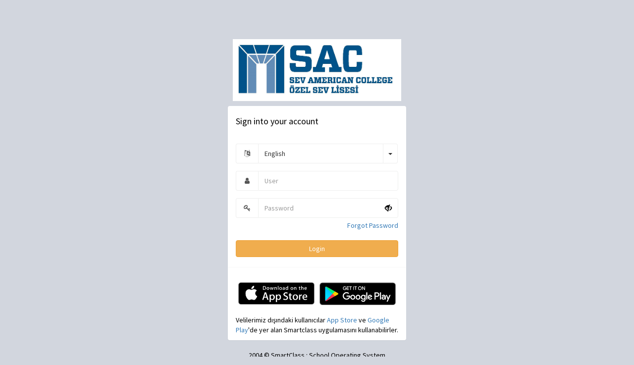

--- FILE ---
content_type: text/html; charset=UTF-8
request_url: https://smartclass.sevkoleji.k12.tr/school/index.php?newlang=english&
body_size: 15333
content:


<!DOCTYPE HTML>
<html dir="ltr" lang="en">
	<head>
		<meta charset="UTF-8">
		<meta name="keywords" content="SmartClass, school management, learning management, school, teacher, student, parent, management, class management">
		<meta name="description" content="SmartClass, which has been developed since 1998, is the most comprehensive school and learning management system in the world.">
	    <meta name="author" content="Simsek Mert and SmartClass Team">
	    <meta name="viewport" content="width=device-width, initial-scale=1, maximum-scale=1, user-scalable=no">
	    
	    <title>ÖZEL SEV LİSESİ - SmartClass : School Operating System</title>
	    
	    
		<link rel="shortcut icon" type="image/png" href="https://fs.sev.org.tr/files/4/logo/sav_favicon.png" />
		
		
	    <link href="js/local/bootstrap/3.3.6/css/bootstrap.min.css" rel="stylesheet" type="text/css">
	    <link href="fonts/font-awesome/4.7.0/css/fontawesome-all.min.css" rel="stylesheet" type="text/css">
	    <link href="css/smartclass/smartclass.css?v=343" rel="stylesheet" type="text/css" />
	    <link href="css/smartclass/responsive.css?v=343" rel="stylesheet" type="text/css" />
	    <link href="css/smartclass/login.css?v=343" rel="stylesheet" type="text/css" />

					    
	    <!-- HTML5 Shim and Respond.js IE8 support of HTML5 elements and media queries -->
	    <!-- WARNING: Respond.js doesn't work if you view the page via file:// -->
	    <!--[if lt IE 9]>
	      <script src="https://oss.maxcdn.com/libs/html5shiv/3.7.0/html5shiv.js"></script>
	      <script src="https://oss.maxcdn.com/libs/respond.js/1.3.0/respond.min.js"></script>
	    <![endif]-->
	    
	</head>
	
	<body class="bg-gray">
		
    <div id="simsDivLogin" class="">
    
    	<div class="text-center pad">
    		<a href="index.php"><img src="https://fs.sev.org.tr/files/4/logo/okul_logo_-_copy.png" style="max-width: 360px; height: auto; max-width: -moz-fill-available; max-width: -webkit-fill-available;"></a>
    	</div>
    
		<form id="simsLoginForm" action="index.php?op=makeLogin" method="post">
			
			<div class="panel">
				
				<div class="panel-heading">
		        	<h4>Sign into your account</h4>
		        </div>

	            <div class="panel-body" style="padding-bottom: 0px !important">
	            	
	            		            	
	            	
	            	<div class="sims-language-group input-group" style="">
	            		<span class="input-group-addon"><li class="fa fa-language"></li></span>
		            	<div class="btn-group languages-menu">
									                    <button class="btn languages-button btn-default" type="button" style="text-align: left">
		                    	<span>English</span>
		                    </button>
		                    <button data-toggle="dropdown" class="btn btn-default dropdown-toggle" type="button">
		                        <span class="caret"></span>
		                        <span class="sr-only">Toggle Dropdown</span>
		                    </button>
		                    <ul role="menu" class="dropdown-menu">
								        
							        <li>
								        <a href="index.php?newlang=english&newlang=english">
								            <img src="img/languages/english.png" style="width:16px; height:16px; margin-bottom: 3px; margin-right: 3px;">
											<span>English</span>
								        </a>
								    </li>
							    	        
							        <li>
								        <a href="index.php?newlang=spanish&newlang=english">
								            <img src="img/languages/spanish.png" style="width:16px; height:16px; margin-bottom: 3px; margin-right: 3px;">
											<span>Español</span>
								        </a>
								    </li>
							    	        
							        <li>
								        <a href="index.php?newlang=turkish&newlang=english">
								            <img src="img/languages/turkish.png" style="width:16px; height:16px; margin-bottom: 3px; margin-right: 3px;">
											<span>Türkçe</span>
								        </a>
								    </li>
							    	        
							        <li>
								        <a href="index.php?newlang=french&newlang=english">
								            <img src="img/languages/french.png" style="width:16px; height:16px; margin-bottom: 3px; margin-right: 3px;">
											<span>Français</span>
								        </a>
								    </li>
							    	        
							        <li>
								        <a href="index.php?newlang=german&newlang=english">
								            <img src="img/languages/german.png" style="width:16px; height:16px; margin-bottom: 3px; margin-right: 3px;">
											<span>Deutsch</span>
								        </a>
								    </li>
							    		    
		                    </ul>
		                </div>
	                </div>
	                
	                						<div class="input-group">
                	        <span class="input-group-addon"><li class="fa fa-user"></li></span>
                            <input type="text" name="aid" id="aid" value="" placeholder="User" class="form-control" autocomplete="off">
                        </div>
                        
                        <div class="input-group" style="padding-bottom: 0 !important">
                            <span class="input-group-addon"><li class="fa fa-key"></li></span>
                            <input type="password" name="pwd" id="pwd" value="" placeholder="Password" class="form-control" autocomplete="new-password">
                                                                <i class="glyphicon glyphicon-eye-close form-control-feedback"></i>
                                                            </div>
                        
                        <div class=" text-right margin-top-5">
                            <a data-toggle="modal" href="index.php?op=forgotPassword" data-target="#myModal">Forgot Password</a>
                        </div>
                        
                        <div class="text-center margin-top margin-bottom">
	                	
		                	<button id="myButtonLogin" type="submit" data-loading-text="<i class='fa fa-spinner fa-spin'></i> Processing... Please wait !" class="btn btn-warning btn-block">Login</button>  

									            	</div>

 
                       <div id="myDivLoginAlert" class="alert alert-success" style="display: none"></div>
							            </div>

				
				<div id="myDivLoginAlert2" class="alert alert-waiting" style="display: none; margin-bottom:0px !important"></div>
	            <div id="remainingTime" class="alert alert-waiting" style="display:none; margin-bottom:0px !important; padding-top:0px !important">
	            	<b>Kalan Süre:</b> <span class="cntdwn"></span>
	            	<button class="btn btn-sm btn verificationMFABtn btn-warning form-control" style="margin-top:3px">Doğrulama Kodunu Onayla</button>
	            	<input type="hidden" id="yEmailX" value=""/>
	            	<input type="hidden" id="yNameX" value=""/>
	            	<input type="hidden" id="y1X" value=""/>
	            	<input type="hidden" id="y2X" value=""/>
	            	<input type="hidden" id="y3X" value=""/>
	            	<input type="hidden" id="userTypeX" value=""/>
	            	<input type="hidden" id="expireDateX" value=""/>
	            </div>
	            
	            <div class="panel-footer" style="background-color: #fff; border-top: 1px solid #dddddd40;">

		            <input type="hidden" name="op" value="login" />
		            <input type="hidden" name="newlang" id="newlang" value="english" />
	                
											<div id="simsMobileApps">
							
															<a href="https://apps.apple.com/tr/app/smartmobile/id6743693235" target="_blank">
									<img src="images/english/app_store.png">
								</a>
																<a href="https://play.google.com/store/apps/details?id=com.omicron.smartveli" target="_blank">
									<img src="images/english/play_store.png">
								</a>
								
						</div>
												
					<div>Velilerimiz dışındaki kullanıcılar <a href="https://apps.apple.com/us/app/sac-mobile/id1537380767">App Store</a> ve <a href="https://play.google.com/store/apps/details?id=com.sev.sac_mysev">Google Play</a>'de yer alan Smartclass uygulamasını kullanabilirler.</div>
	            </div>
	            
			</div>
        </form>
		
		<div id="simsDivSmartClassInfo" class="text-center margin">2004 &copy; SmartClass : School Operating System</div>
			
    </div>
	
	<div class="modal fade" id="myModal" tabindex="-1" role="dialog" aria-hidden="true">
		    <div class="modal-dialog">
		        <div class="modal-content"></div>
		    </div>
		</div>
	
	<script src="js/jquery-2.2.4.min.js" type="text/javascript"></script>
	<script src="js/local/bootstrap/3.3.6/js/bootstrap.min.js" type="text/javascript"></script>

	<script type="text/javascript">
		/*
 * general js functions about smartclass
 */

//var encryptedAES = CryptoJS.AES.encrypt("Message", "My Secret Passphrase");
//var decrypted    = CryptoJS.AES.decrypt(encryptedAES, "My Secret Passphrase");

//save user info on local storage
localStorage.removeItem("userId");
localStorage.removeItem("zoneId");
localStorage.removeItem("langId");
localStorage.setItem("userId", "");
localStorage.setItem("zoneId", "school");
localStorage.setItem("langId", "english");

/* Handles message from Filemanager */
function OnMessage(e)
{
	var event = e.originalEvent;

	// Make sure the sender of the event is trusted
	if(event.data.sender === 'responsivefilemanager')
	{
		if(event.data.field_id)
		{
			var fieldID = event.data.field_id;
			var url = event.data.url;
			
			if( $("#" + fieldID).length > 0 ) $("#" + fieldID).val(url).trigger("change");

			$.fancybox.close();

			//call callback fn if exists
			if(event.target.responsive_filemanager_callback)
			{
				event.target.responsive_filemanager_callback(event.data.field_id);
				
				console.log("Filemanager callback ran for " + event.data.field_id );
				
				//unregister it to avoid double trigger
				//window.responsive_filemanager_callback = function() { return false; }
				
				//console.log("Filemanager callback emptied for " + event.data.field_id );
			}
		}
	}
	else if(event.data.sender === 'vcloud')
	{
		$(".sims-left-menu .sidebar-menu").find("a[data-menu-id='" + event.data.menuId + "']").trigger("click");
		
		console.log("VCloud mesaji alinmistir. MenuId:" + event.data.menuId );
	}
}

/* function */
var languageName = function(lang)
{
	if(lang == "english") return '<img src="img/languages/english.png" style="width:16px; height:16px;">';
	else if(lang == "spanish") return '<img src="img/languages/spanish.png" style="width:16px; height:16px;">';
	else if(lang == "arabic") return '<img src="img/languages/arabic.png" style="width:16px; height:16px;">';
	else if(lang == "french") return '<img src="img/languages/french.png" style="width:16px; height:16px;">';
	else if(lang == "german") return '<img src="img/languages/german.png" style="width:16px; height:16px;">';
	else if(lang == "chinese") return '<img src="img/languages/chinese.png" style="width:16px; height:16px;">';
	else if(lang == "russian") return '<img src="img/languages/russian.png" style="width:16px; height:16px;">';
	else return '<img src="img/languages/turkish.png" style="width:16px; height:16px;">';
};

/* function */
var convertLTR2RTL = function(elt)
{
	var htmlDirection = $("html").attr("dir");
	if(htmlDirection == "rtl")
	{
		if (typeof elt == "undefined" || elt == null) elt = $(document);

		//switch pull right and pull left classes relatively
		var p1 = elt.find(".pull-right");
		var p2 = elt.find(".pull-left");
		p1.each(function(){
			$(this).removeClass("pull-right").addClass("pull-left");
		});
		p2.each(function(){
			$(this).removeClass("pull-left").addClass("pull-right");
		});

		var n1 = elt.find(".navbar-right");
		var n2 = elt.find(".navbar-left");
		n1.each(function(){
			$(this).removeClass("navbar-right").addClass("navbar-left");
		});
		n2.each(function(){
			$(this).removeClass("navbar-left").addClass("navbar-right");
		});
	}
};

/* function */
//funtion to create contacts by searching
var makeContactsSearch = function(elt, searchBy, searchFor){
	if (typeof elt == "undefined" || elt == null) elt = $("body");
	if (typeof searchFor == "undefined" || searchFor == null) searchFor = "user";

	if(!$("#globalSearchResults").length)
	{
		//get css props of the element
		var divWidth = elt.innerWidth();
		var divTop = elt.offsetTop + elt.innerHeight();
		var divLeft = elt.offsetLeft;

		//create container for search results
		elt.after( $("<div>", {class: "global-search-results"}).attr({"id": "globalSearchResults"}).css({"width": divWidth, "top": divTop, "left": divLeft}) );
		$("#globalSearchResults").append( $("<ul>").attr({"id": "globalSearchResultsContainer"}) );
	}
	else
	{
		$("#globalSearchResultsContainer").empty();
	}

	//make search from table
	$.ajax({
		type: "POST",
		url: "index.php?op=makeGlobalSearch",
		data: { "searchFor": searchFor, "searchBy": searchBy },
		dataType: "json",
		global: false
	})
	.done( function( data ) {
		if(data.message.error)
		{
			showMyMessages.show( data.message.error, "danger", 2000);
		}
		else
		{
	        //set results
	        $.each(data.results, function (key, value) {
	        	$("#globalSearchResultsContainer").append(
	        		$( "<li>" ).attr({"href": "#", "data-result-id": value.id, "data-result-title": value.title, "data-result-caption": value.caption}).append([
	        			$( "<h5>", {class: "text-black"} ).text( value.title ),
	        			$( "<p>", {class: "text-gray"} ).text( value.caption )
	        		])
	        	);
			});
		}
	});

};

/* function */
var setMyInfoBox = function(info, title, type, appObject)
{
	if (typeof title == "undefined" || title == null) title = "Information";
	if (typeof type == "undefined" || type == null) type = "info";
	if (typeof appObject == "undefined" || appObject == null) appObject = ".right-side";
	var typeIcon = (type == "danger") ? "ban" : ((type == "success") ? "check" : type);

	if($("div#infobox")) $("div#infobox").remove();

	$("<div>", {id:'infobox', class:'callout callout-'+type}).append(
		[
			$("<h4>").html( "<i class='fa fa-" + typeIcon + "'></i> " + title ),
			$("<p>").html(info)
		]
	).appendTo(appObject);
};

/* function */
var setMyDataGridTitle = function(title)
{
	$( ".box-header .box-title" ).html( title );
};

/* function */
var setMyModalTitle = function(title)
{
	$( "#myModal .modal-header .modal-title" ).html( title );
};

/* function */
var setMySubModalTitle = function(title)
{
	$( "#mySubModal .modal-header .modal-title" ).html( title );
};

/* function */
/*
 * get dashboard content
 *
 */

/* function */
var getMyDashboard = function(){
	
	var cheight = $.SmartClass.PageLayout.contentAreHeight();

	$.ajax({
		type: "POST",
		url: "index.php?op=dashboard",
		data: { "action": "dashboard" },
		dataType: "html",
		cache: false,
		beforeSend: function() {
			$("#scfw_content_dashboard").mCustomScrollbar("destroy");
		},		
		success: function(data){
		
			$("#scfw_content_dashboard").html( data );
	
			//activate box widget
			$.SmartClass.BoxWidget.activate();
			
			//populate main tab links
			$.SmartClass.MainTabs.activate();
	
		    //make the boxes sortable
		    $("div#myDashboardBoxes").sortable({
				items: "> div",
				cursor: "move",
				handle: ".handle",
				receive: function(event, ui) {
					var wOrders = $(this).sortable("serialize"),
	            		nofW = $("div#myDashboardBoxes > div").length,
	            		clsClm = 12/nofW;
	
					//add classes
					ui.helper.removeAttr("style");
					$("div#myDashboardBoxes > div").removeClass().addClass("col-lg-" + clsClm + " col-sm-" + clsClm + " col-xs-12 ui-sortable-handle");
					
					//get content of the box
					wUrl = ui.helper.data("wurl");
					$.ajax({
						type: "POST",
						url: "index.php?op=dashboard",
						data: { "action": "getWidgetContent", "nohelp": "1", "wFileName": wUrl },
						dataType: "html",
						cache: false,
						global: false
					})
					.done(function(data){
		
						//load html
						ui.helper.html(data);
						
						//save
						$.ajax({
							type: "POST",
							url: "index.php?op=updateMyWidgetsOrder&wPosition=top",
							data: wOrders,
							dataType: "json",
							cache: false,
							global: false
						});
						
					});
				},
				update: function() {
					var wOrders = $(this).sortable("serialize");
					$.ajax({
						type: "POST",
						url: "index.php?op=updateMyWidgetsOrder&wPosition=top",
						data: wOrders,
						dataType: "json",
						cache: false,
						global: false
					});
				}
			}).disableSelection();
	
		    //Make the widgets sortable
		    $("div#myDashboardWidgets .dashboardWidgetsSortable").sortable({
		        connectWith: ".dashboardWidgetsSortable",
		        handle: ".handle",
		        placeholder: "sort-highlight",
		        forcePlaceholderSize: true,
		        zIndex: 999999,
				items: "> div",
				receive: function(event, ui) {
					//console.log(ui);
					var wElt = ui.item,
						wPosition = $(this).data("position"),
						wOrders = $(this).sortable("serialize"),
						wNew = wElt.hasClass("sims-unused-widget") ? "1" : "0";
	
					//if it a new added widget then get content
					if(wNew == "1")
					{
						var wUrl = wElt.data("wurl"), wTitle = wElt.text();
	
						wElt.removeAttr("style").removeClass();
					
						//get content of the box
						$.ajax({
							type: "POST",
							url: "index.php?op=dashboard",
							data: { "action": "getWidgetContent", "nohelp": "1", "wFileName": wUrl },
							dataType: "html",
							cache: false,
							global: false
						})
						.done(function(data){
		
							//load html
							wElt.html(data);
							
							$.SmartClass.BoxWidget.activate();
							
							$.ajax({
								type: "POST",
								url: "index.php?op=updateMyWidgetsOrder&wPosition=" + wPosition,
								data: wOrders,
								dataType: "json",
								cache: false,
								global: false
							});
						
						});
					}
					else
					{
						$.ajax({
							type: "POST",
							url: "index.php?op=updateMyWidgetsOrder&wPosition=" + wPosition,
							data: wOrders,
							dataType: "json",
							cache: false,
							global: false
						});
					}
				},
				update: function(event, ui) {
					var wOrders = $(this).sortable("serialize"),
						wPosition = $(this).data("position");
					
					$.ajax({
						type: "POST",
						url: "index.php?op=updateMyWidgetsOrder&wPosition=" + wPosition,
						data: wOrders,
						dataType: "json",
						cache: false,
						global: false
					});
				}
				
			}).disableSelection();
	
		    //Make the socials sortable
		    $("div#myDashboardSocials").sortable({
				handle: ".handle",
				items: "> div",
				receive: function(event, ui) {
					var wElt = ui.item,
						wPosition = $(this).data("position"),
						wOrders = $(this).sortable("serialize"),
						wNew = wElt.hasClass("sims-unused-widget") ? "1" : "0";
	
					//remove classes
					if(wNew)
					{
						var wUrl = wElt.data("wurl"), wTitle = wElt.text();
	
						wElt.removeAttr("style").removeClass();
					
						//get content of the box
						$.ajax({
							type: "POST",
							url: "index.php?op=dashboard",
							data: { "action": "getWidgetContent", "nohelp": "1", "wFileName": wUrl },
							dataType: "html",
							cache: false,
							global: false
						})
						.done(function(data){
		
							//load html
							wElt.html(data);
							
							$.SmartClass.BoxWidget.activate();
							
							$.ajax({
								type: "POST",
								url: "index.php?op=updateMyWidgetsOrder&wPosition=" + wPosition,
								data: wOrders,
								dataType: "json",
								cache: false,
								global: false
							});
						
						});
					}
					else
					{
						$.ajax({
							type: "POST",
							url: "index.php?op=updateMyWidgetsOrder&wPosition=" + wPosition,
							data: wOrders,
							dataType: "json",
							cache: false,
							global: false
						});
					}
				},	
				update: function() {
					
					var wOrders = $(this).sortable("serialize");
					
					$.ajax({
						type: "POST",
						url: "index.php?op=updateMyWidgetsOrder&wPosition=bottom",
						data: wOrders,
						dataType: "json",
						cache: false,
						global: false
					});
				}
				
			}).disableSelection();
	
			$("#dashboardUnusedWidgets .sims-unused-widget.sims-type-widget").draggable({
				connectToSortable: ".dashboardWidgetsSortable",
				opacity: 0.8,
				revert: true
			});
			
			$("#dashboardUnusedWidgets .sims-unused-widget.sims-type-box").draggable({
				connectToSortable: "#myDashboardBoxes",
				opacity: 0.8,
				revert: true,
				scroll: false,
				start: function(event, ui) {
					var wElt = ui.helper, nofW = $("div#myDashboardBoxes > div.ui-sortable-handle").length + 1;
					if(nofW == 5)
					{
						wElt.draggable("disable");
						showMyMessages.show("You can have 4 boxes at most for the top area.", "danger", 3000);
						return false;
					}
					else
					{
						var clsClm = 12/nofW;
						$("div#myDashboardBoxes > div").removeClass().addClass("col-lg-" + clsClm + " col-sm-" + clsClm + " col-xs-12 ui-sortable-handle");
						$("div#myDashboardBoxes").sortable("option", "placeholder", "sort-highlight col-lg-" + clsClm + " col-sm-" + clsClm + " col-xs-12");
					}
	            }
			});
	
			$.powerTour({
			    tours : [
			        {
			            trigger            : '#simsHelpTour',
			            startWith          : 1,
			            easyCancel         : true,
			            escKeyCancel       : true,
			            scrollHorizontal   : false,
			            keyboardNavigation : true,
			            loopTour           : false,
			            highlightStartSpeed: 200,
			            highlightEndSpeed  : 200,
			            onStartTour        : function(ui){ },
			            onEndTour          : function(ui){ },	
			            onProgress         : function(ui){ },
			            steps : [
			                  {
								hookTo          : '#myLiNavbarMessages',
								content         : '#sims-help-step-0',
								width           : 300,
								position        : 'br',
								offsetY         : 5,
								offsetX         : -10,
								fxIn            : 'fadeIn',
								fxOut           : 'bounceOutLeft',
								showStepDelay   : 0,
								center          : 'step',
								scrollSpeed     : 400,
								scrollEasing    : 'swing',
								scrollDelay     : 0,
								timer           : '00:00',
								highlight       : false,
			                    onShowStep      : function(ui){
			                      	$('#sims-help-step-0').load('/index.php?op=dashboard&lang=&zone=school', function(){ 
			                      		$.powerTour('update', '#sims-help-step-0');
			                      	});
			                    }
			                  }
			            ],
			            appendMask: true
			        }
			    ]
			});
		},
		complete: function(){
			$("#scfw_content_dashboard").mCustomScrollbar({
				setHeight: cheight + "px",
				axis: 'y',
				scrollbarPosition: 'inside',
				autoHideScrollbar: true,
		    });
		}		
	});

	//get dashboard unread messages
	//240000 means repeating for every 4 minutes
	getNumberOfUnreadMessages();
	//setInterval(function() { getNumberOfUnreadMessages(); }, 240000);

	//get dashboard unread announcements
	getNumberOfUnreadAnnouncements();
	//setInterval(function() { getNumberOfUnreadAnnouncements(); }, 600000);

	//get number of tasks
	getNumberOfTasks();
	
	//create saved main tabs if any
	simsSetSavedMainTabs();
	
	
};

/* function */
var getNumberOfUnreadMessages = function(){
	$.ajax({
		type: "POST",
		url: "index.php?op=dashboard",
		data: { "action": "unreadMessages", "nohelp": "1" },
		dataType: "json",
		cache: false,
		global: false
	})
	.done( function( data ) {
		if(data.numberOfUnreadMessages > 0)
		{
			$("#myLiNavbarMessages").find("a span.label").text(data.numberOfUnreadMessages);
			$("#myULNavbarUserinfo").find("li.my-unread-messages a").append( $("<span>", {class: "label label-success"}).text( data.numberOfUnreadMessages ) );
			$("#myULNavbarMessagesHeader").find("li.header").html(data.textNumberOfUnreadMessages);
		}
		else
		{
			$("#myLiNavbarMessages").find("a span.label").text("");
			$("#myULNavbarUserinfo").find("li.my-unread-messages a span.label").remove();
			$("#myULNavbarMessagesHeader").find("li.header").html(data.textNumberOfUnreadMessages);
		}
	});
};

/* function */
var getNumberOfUnreadAnnouncements = function(){
	$.ajax({
		type: "POST",
		url: "index.php?op=dashboard",
		data: { "action": "unreadAnnouncements" },
		dataType: "json",
		cache: false,
		global: false
	})
	.done( function( data ) {
		if(data.numberOfUnreadAnnouncements > 0)
		{
			$("#myLiNavbarAnnouncements").find("a span.label").text(data.numberOfUnreadAnnouncements);
			$("#myULNavbarUserinfo").find("li.my-unread-announcements a").append( $("<span>", {class: "label label-warning"}).text( data.numberOfUnreadAnnouncements ) );
			$("#myULNavbarAnnouncementsHeader").find("li.header").html(data.textNumberOfUnreadAnnouncements);
		}
		else
		{
			$("#myLiNavbarAnnouncemets").find("a span.label").text("");
			$("#myULNavbarUserinfo").find("li.my-unread-announcements a span.label").remove();
			$("#myULNavbarAnnouncementsHeader").find("li.header").html(data.textNumberOfUnreadAnnouncements);
		}
	});
};

/* function */
var getNumberOfTasks = function(){
	$.ajax({
		type: "POST",
		url: "index.php?op=dashboard",
		data: { "action": "tasks" },
		dataType: "json",
		cache: false,
		global: false
	})
	.done( function( data ) {
		if(data.numberOfTasks > 0)
		{
			$("#myLiNavbarTasks").find("a span.label").text(data.numberOfTasks);
			$("#myULNavbarUserinfo").find("li.my-tasks a").append( $("<span>", {class: "label label-danger"}).text( data.numberOfTasks ) );
			$("#myULNavbarTasksHeader").find("li.header").html(data.textNumberOfTasks);
		}
		else
		{
			$("#myLiNavbarTasks").find("a span.label").text("");
			$("#myULNavbarUserinfo").find("li.my-tasks a span.label").remove();
			$("#myULNavbarTasksHeader").find("li.header").html(data.textNumberOfTasks);
		}
	});
};


/* function */
/*
* checks if the browser mobile kind or not
*/
var isBrowserMobile = function(){
    return $(window).width() < 415 ? "1" : "0";
}

/* function */
/*
* populate main menu links
* sample use populateMyMainMenuLinks();
* sample use populateMyMainMenuLinks("#myDiv");
*/
var populateMyMainMenuLinks = function(elt){

	elt = typeof elt == "undefined" ? $(document) : $(elt);

	//add menu links
	elt.find("[data-link-type='sims-main-tab']").off("click").on("click", function(event){

		event.preventDefault();

		//check if it is used by mobile
        var mobile = isBrowserMobile();

		//if width is not big enough, hide left side
        if ($(window).width() <= 992 && $('body').hasClass('sidebar-open')) $('body').removeClass('sidebar-open');

		var myMenu = $(this),
			menuID = myMenu.data("menu-id"),
			menuImage = myMenu.data("menu-image"),
			menuTitle = myMenu.data("menu-title"),
			menuContent = myMenu.data("menu-content"),
			menuContentLink = menuContent.split("op="),
			menuContentLinkBase = menuContentLink[1].split("&"),
			menuNewPanel = menuContentLinkBase[1];

		if(menuNewPanel == "newPanel")
		{
			var prefixID = menuContentLinkBase[2].replace('=', ''),
				tabID = "scfw_tab_" + menuContentLinkBase[0] + "_" + prefixID,
				panelID = "scfw_content_" + menuContentLinkBase[0] + "_" + prefixID,
				donotSave = "1";
		}
		else
		{
			var tabID = "scfw_tab_" + menuContentLinkBase[0],
				panelID = "scfw_content_" + menuContentLinkBase[0],
				donotSave = "0";
		}
		tabExist = "0";

		//get current tabs
		$("#myULMainTabs li").each(function(){
			
			if($(this).attr("id") == tabID)
			{
				tabExist = "1";
			}
			
		});

		//create the tab
		simsCreateMainTab(tabID, menuContent, panelID, menuImage, menuTitle, menuContentLinkBase[0], "1", tabExist, mobile, menuID, donotSave);
		
	});
};

/* function */
/*
 * this function creates a main tab
 * 
 */
var simsCreateMainTab = function(tabID, tabURL, tabPanelID, tabIcon, tabTitle, tabPanelLink, tabActive, tabExist, isMobile, menuID, donotSave)
{
	//set menu id
	var menuID = typeof menuID == "undefined" ? "0" : menuID;

	//set donotSave
	var donotSave = typeof donotSave == "undefined" ? "0" : donotSave;

	//tab exists
	var tabExist = menuID == "0" ? ( $("ul#myULMainTabs li[id='" + tabID + "']").length > 0 ? "1" : "0" ) : tabExist;

	//set isMobile
	var isMobile = typeof isMobile == "undefined" ? isBrowserMobile() : isMobile;

	//if tab does not exist then create it
	if(tabExist == "0")
	{
		//clear any modal hide events
		$("#myModal, #mySubModal").off("hide.bs.modal");
		
		//if mobile remove the last tab and content divs
		if(isMobile == "1")
		{
			$("#myULMainTabs > li:last-child:not(:first-child)").remove();
			$("#myDivMainPanels > div:last-child:not(:first-child)").remove();
		}

		if(tabActive == "1" || tabActive == "2")
		{
			//remove active classes
			$("#myULMainTabs").find("li.active").removeClass("active");
			$("#myDivMainPanels").find("div.active").removeClass("active");
			
			//create tab link as active
			$("#myULMainTabs").append( $("<li>", { class:"active" }).attr({ "id": tabID, "role": "presentation", "data-tab-url": tabURL, "data-panel-id": tabPanelID, "data-tab-icon": tabIcon, "data-tab-title": tabTitle, "data-panel-link": tabPanelLink }).html( '<a class="maintab-link" href="#' + tabPanelID + '" aria-controls="' + tabPanelID + '" role="tab" data-toggle="tab"><i class="fa fa-' + tabIcon + '"></i> <span>' + tabTitle + '</span><button type="button" class="close maintab-close" data-tab-id="' + tabPanelID + '"><i class="fa fa-times"></i></button></a>' ) );
		
			//create tab content as active
			$("#myDivMainPanels").append( $("<div>", { class:"tab-pane active" }).attr( {"id": tabPanelID, "role": "presentation", "data-panel-id": tabPanelID, "data-panel-link": tabPanelLink } ) );
		}
		else
		{
			//create tab link as inactive
			$("#myULMainTabs").append( $("<li>").attr({ "id": tabID, "role": "presentation", "data-tab-url": tabURL, "data-panel-id": tabPanelID, "data-tab-icon": tabIcon, "data-tab-title": tabTitle, "data-panel-link": tabPanelLink }).html( '<a class="maintab-link" href="#' + tabPanelID + '" aria-controls="' + tabPanelID + '" role="tab" data-toggle="tab"><i class="fa fa-' + tabIcon + '"></i> <span>' + tabTitle + '</span><button type="button" class="close maintab-close" data-tab-id="' + tabPanelID + '"><i class="fa fa-times"></i></button></a>' ) );
		
			//create tab content as inactive
			$("#myDivMainPanels").append( $("<div>", { class:"tab-pane" }).attr( {"id": tabPanelID, "role": "presentation", "data-panel-id": tabPanelID, "data-panel-link": tabPanelLink } ) );
		}

		//get content
		$.ajax({
			type: "POST",
			url: tabURL,
			dataType: "html",
			cache: false,
			global: false
		})
		.done(function(data){
			//animate to scroll top
			$("body").animate({
				scrollTop: 0
			}, 100, function() {
				
				//load content
				$("#myDivMainPanels").find("div#" + tabPanelID).empty();
				$("#myDivMainPanels").find("div#" + tabPanelID).html(data);
				
				//check menu click
				if(menuID != "0")
				{
					$.ajax({
						type: "POST",
						url: "index.php?op=saveMenuClick",
						data: { "menuID": menuID },
						dataType: "json",
						cache: false,
						global: false
					});
				}
				
				//save current tabs in local storage
				if(donotSave == "0") simsSaveCurrentMainTabs();
			});
		});

		//close tab
		$("#myULMainTabs li#" + tabID).find(".maintab-close").off("click").on("click", function() {
			$("#myULMainTabs li#" + tabID).remove();
			$("#myDivMainPanels div#" + tabPanelID).remove();
			$('#myULMainTabs a:last').tab("show");
		});

		//refresh tab
		$("#myULMainTabs li#" + tabID).off('dblclick').on('dblclick', function (e){

			var simsRefreshElt = $(this);

			//reload icon
			simsRefreshElt.find(".maintab-close").html('<i class="fa fa-refresh fa-spin"></i>');
			
			$.ajax({
				type: "POST",
				url: tabURL,
				dataType: "html",
				cache: false,
				global: false
			})
			.done(function(data){
				$("#myDivMainPanels").find("div#" + tabPanelID).empty();
				$("#myDivMainPanels").find("div#" + tabPanelID).html(data);
				
    			//stop reload icon
    			simsRefreshElt.find(".maintab-close").html('<i class="fa fa-times"></i>');
			});
		});

		//save current tabs in local storage once the shown event has been fired			
		$("#myULMainTabs a").off('shown.bs.tab').on('shown.bs.tab', function (e){
			if(donotSave == "0") simsSaveCurrentMainTabs();
		});
	}
	else
	{
		//$("#myULMainTabs li").removeClass("active");
		//$("#myULMainTabs li#" + tabID).addClass("active");
		
		//$("#myDivMainPanels div").removeClass("active");
		//$("#myDivMainPanels div#" + tabPanelID).addClass("active");

		$("body").animate({
			scrollTop: 0
		}, 100, function() {
		
			$("#myULMainTabs li#" + tabID).trigger("dblclick");
			
			if(donotSave == "0") simsSaveCurrentMainTabs();

		});
	}
}

/* function */
/*
 * this function is to save tabs in local storage
 * tabs: ['id', 'url', 'panelID', 'tabIcon', 'tabTitle', 'panelLink', 'tabActive']
 */
var simsSaveCurrentMainTabs = function(e)
{
	//get local tabs
	var simsActiveMainTabs = [];
	$("#myULMainTabs li:not(:first-child)").each(function(index, element){
		
		//get tab data
		var thisTab = [$(element).attr("id"), $(element).data("tab-url"), $(element).data("panel-id"), $(element).data("tab-icon"), $(element).data("tab-title"), $(element).data("panel-link"), 0];
		
		//set into the array
		simsActiveMainTabs.push(thisTab);
		
	});
	
	simsActiveMainTabsString = JSON.stringify(simsActiveMainTabs);
	localStorage.removeItem("-school-english-simsActiveTabs");
	localStorage.setItem("-school-english-simsActiveTabs", simsActiveMainTabsString);
}

/* function */
/*
 * this function is to get tabs from local storage
 */
var simsSetSavedMainTabs = function()
{
	//get local tabs
	var simsSavedMainTabs = localStorage.getItem("-school-english-simsActiveTabs");
	var simsSavedMainTabsObj = JSON.parse(simsSavedMainTabs);
	
	$.each(simsSavedMainTabsObj, function(i, mTab){

		//set main tab
		simsCreateMainTab(mTab[0], mTab[1], mTab[2], mTab[3], mTab[4], mTab[5], "0", "0");
		
	});
}

/* function */
/*
 * this function is to populate modal links
 * sample use $("div#myDivMenusContainer").on("click", "a[data-toggle='sims-modal']", function(e) { simsPopulateModal(e); });
 */
var simsPopulateModal = function(e)
{
	e.preventDefault();

    // From the clicked element, get the data-target arrtibute which BS3 uses to determine the target modal
    var mTargetModal = $(e.currentTarget).data('target');

	// modal type
	//if set as iframe it creates an iframe inside the body and load url
    var mModalType = $(e.currentTarget).data('modal-type');

    var mModalTitle = $(e.currentTarget).data('modal-title');

    // also get the remote content's URL
    var mRemoteContent = e.currentTarget.href;

    // Find the target modal in the DOM
    var myModal = $(mTargetModal);

    // Find the modal's <div class="modal-content"> so we can populate it
    var myModalContent = myModal.find('.modal-content');

	myModalContent.empty();

	//get modal content
    if(mModalType == "iframe")
    {
    	myModalContent.html('<iframe width="100%" height="100%" frameborder="0" scrolling="yes" allowtransparency="true" src="' + mRemoteContent + '" style="min-height:500px"></iframe>');
    }
    else
    {
		//myModalContent.load(mRemoteContent);
		$.ajax({
			type: "POST",
			url: mRemoteContent,
			dataType: "html",
			cache: false
		})
		.done(function(data){
			myModalContent.html(data);
		});
	}
};

/* function */
var progressScale = function(n)
{
	if(n == 100) return "progress-bar-success";
	if(n >= 75 && n < 100) return "progress-bar-primary";
	if(n >= 50 && n < 75) return "progress-bar-warning";
	if(n < 50) return "progress-bar-danger";
};

/* function */
var progressBackGround = function(n)
{
	if(n == 100) return "bg-green";
	if(n >= 75 && n < 100) return "bg-blue";
	if(n >= 50 && n < 75) return "bg-orange";
	if(n < 50) return "bg-red";
};

/* function */
/**************************************************************************/
/*	@langStandard -> _LANG_STANDARD2_
/*	usage: setNumberFormat('tr-TR', number)
/**************************************************************************/

var setNumberFormat = function(langStandard, number, fraction){
	if (typeof fraction == "undefined" || fraction === null) fraction = "3";
	return new Intl.NumberFormat(langStandard, {maximumFractionDigits: fraction}).format(number);
};

/* function */
/**************************************************************************/
/*	@langStandard -> _LANG_STANDARD2_
/*	usage: setDateFormat('tr-TR', $(this).text())
/**************************************************************************/

var setDateFormat = function(langStandard, dateString){
	var newDate = new Date( dateString.replace(/-/g, "/") );
	return newDate.toLocaleDateString(langStandard);
};

/* function */
/**************************************************************************/
/*	@langStandard -> _LANG_STANDARD2_
/*	@langCurrency -> _LANG_CURRENCY_
/*	usage: setCurrencyFormat('tr-TR', 'TRY', $(this).text(), decimal)
/**************************************************************************/

var setCurrencyFormat = function(langStandard, langCurrency, number, decimal){
	if(typeof decimal === "undefined") decimal = 2;
	return new Intl.NumberFormat(langStandard, { style: 'currency', currency: langCurrency, maximumFractionDigits: decimal }).format(number);
};

/* function */
//@langStandard -> _LANG_STANDARD2_
//@langCurrency -> _LANG_CURRENCY_
//usage: getCurrencySymbol('tr-TR', 'TRY')
var getCurrencySymbol = function(langStandard, langCurrency){
	var zeroValue = new Intl.NumberFormat(langStandard, { style: 'currency', currency: langCurrency, maximumFractionDigits: 0 }).format("0");
	return zeroValue.replace("0", "");
};

/* function */
//@langStandard -> _LANG_STANDARD2_
//usage: setPercentageFormat('tr-TR', $(this).text())
var setPercentageFormat = function(langStandard, number, fraction){
	var rfraction = typeof fraction === 'undefined' ? '0' : fraction;
	return new Intl.NumberFormat(langStandard, { style: 'percent', maximumFractionDigits: rfraction }).format(number);
};

/* function */
/*sample use
 * makeHQSearchBranchesMenu( $("#myDataGridTableClassGroups"), json.subeList, "School", All)
*/
var makeHQSearchBranchesMenu = function(elt, subeList, columnTitle, allTitle){
	var branchColumn = elt.find("th.th-branches");

	branchColumn.append( $("<span>", { 'id':'subeSelectMenu', 'class':'active dropdown students-menu' } ).append( [
		$("<a>", { 'class':'dropdown-toggle', 'data-toggle':'dropdown', 'href':'' } ).html( columnTitle + " <span class='caret'></span>" ),
		$("<ul>", { 'class':'dropdown-menu text-left', 'style':'left:auto' } )
	] ) );

	branchColumn.find("ul").append( $("<li>").html("<a href='javascript:void(0)' data-toggle='sube'><i class='fa fa-fw fa-bars'></i> " + allTitle + "</a>") );
	$(subeList).each( function(i, val) {
        branchColumn.find("ul").append( $("<li>").html("<a href='#' data-toggle='sube'><i class='fa fa-fw fa-institution'></i> " + val.label + "</a>") );
	});

	elt.find('a[data-toggle="sube"]').off("click").on("click", function (e) {
		var aHref = $(this).attr("href");
		var subeText = $(this).text();
		if( aHref === "#" ) elt.DataTable().search( subeText ).draw();
		else elt.DataTable().search('').draw();
	});
};

/* function */
var transcriptionTurkish2English = function ( str ) {
	str = str.replace(/ş/g, "s");
	str = str.replace(/Ş/g, "S");
	str = str.replace(/ç/g, "c");
	str = str.replace(/Ç/g, "C");
	str = str.replace(/Ö/g, "O");
	str = str.replace(/ö/g, "o");
	str = str.replace(/Ü/g, "U");
	str = str.replace(/ü/g, "u");
	str = str.replace(/İ/g, "I");
	str = str.replace(/ı/g, "i");

	return str;
};

/* function */
var transcriptionTurkish2Ottoman = function ( str ) {
	str = str.replace(/H/g, "ح");
	str = str.replace(/Z/g, "ظ");
	str = str.replace(/T/g, "ط");
	str = str.replace(/İ/g, "ى");
	str = str.replace(/a  /g, "ه ");
	str = str.replace(/i /g, "ى ");
	str = str.replace(/ı /g, "ى ");
	str = str.replace(/ i/g, " اي");
	str = str.replace(/e /g, "ه ");
	str = str.replace(/S/g, "ص");
	str = str.replace(/A/g, "آ");
	str = str.replace(/a/g, "ا");
	str = str.replace(/w/g, "ع");
	str = str.replace(/ o/g, " او");
	str = str.replace(/ ö/g, " او");
	str = str.replace(/ u/g, " او");
	str = str.replace(/ ü/g, " او");
	str = str.replace(/</g, "ه ");

	str = str.replace(/b/g, "ب");
	str = str.replace(/B/g, "ب");
	str = str.replace(/p/g, "پ");
	str = str.replace(/P/g, "پ");
	str = str.replace(/t/g, "ت");
	str = str.replace(/T/g, "ت");
	str = str.replace(/c/g, "ج");
	str = str.replace(/C/g, "ج");
	str = str.replace(/ç/g, "چ");
	str = str.replace(/Ç/g, "چ");
	str = str.replace(/x/g, "خ");
	str = str.replace(/X/g, "خ");
	str = str.replace(/d/g, "د");
	str = str.replace(/D/g, "ض");
	str = str.replace(/r/g, "ر");
	str = str.replace(/R/g, "ر");
	str = str.replace(/z/g, "ز");
	str = str.replace(/Z/g, "ز");
	str = str.replace(/j/g, "ژ");
	str = str.replace(/J/g, "ژ");
	str = str.replace(/s/g, "س");
	str = str.replace(/S/g, "س");
	str = str.replace(/ş/g, "ش");
	str = str.replace(/Ş/g, "ش");
	str = str.replace(/f/g, "ف");
	str = str.replace(/F/g, "ف");
	str = str.replace(/q/g, "ق");
	str = str.replace(/Q/g, "ق");
	str = str.replace(/k/g, "ك");
	str = str.replace(/K/g, "ك");
	str = str.replace(/Ğ/g, "ك");
	str = str.replace(/g/g, "ك");
	str = str.replace(/G/g, "ك");
	str = str.replace(/l/g, "ل");
	str = str.replace(/L/g, "ل");
	str = str.replace(/m/g, "م");
	str = str.replace(/M/g, "م");
	str = str.replace(/n/g, "ن");
	str = str.replace(/N/g, "ن");
	str = str.replace(/v/g, "و");
	str = str.replace(/V/g, "و");
	str = str.replace(/w/g, "و");
	str = str.replace(/W/g, "و");
	str = str.replace(/o/g, "و");
	str = str.replace(/u/g, "و");
	str = str.replace(/U/g, "و");
	str = str.replace(/ü/g, "و");
	str = str.replace(/ö/g, "و");
	str = str.replace(/O/g, "و");
	str = str.replace(/Ö/g, "و");
	str = str.replace(/Ü/g, "و");
	str = str.replace(/h/g, "ه");
	str = str.replace(/H/g, "ه");
	str = str.replace(/e/g, "");
	str = str.replace(/E/g, "ا");
	str = str.replace(/,/g, "،");
	str = str.replace(/;/g, "؛");
	str = str.replace(/ğ/g, "غ");

	// transctiption
	str = str.replace(/â/g, "آ");
	str = str.replace(/æ/g, "ث");
	str = str.replace(/Â/g, "آ");
	str = str.replace(/å/g, "ث");
	str = str.replace(/Ó/g, "ح");
	str = str.replace(/ó/g, "ح");
	str = str.replace(/Ô/g, "ظ");
	str = str.replace(/ô/g, "ظ");
	str = str.replace(/Õ/g, "ذ");
	str = str.replace(/õ/g, "ذ");
	str = str.replace(/Ù/g, "ط");
	str = str.replace(/ù/g, "ط");
	str = str.replace(/Ú/g, "ق");
	str = str.replace(/ú/g, "ق");
	str = str.replace(/Û/g, "و");
	str = str.replace(/û/g, "و");
	str = str.replace(/Ò/g, "خ");
	str = str.replace(/ò/g, "خ");
	str = str.replace(/á/g, "غ");
	str = str.replace(/à/g, "غ");
	str = str.replace(/ä/g, "ص");
	str = str.replace(/ã/g, "ص");
	str = str.replace(/ë/g, "ض");
	str = str.replace(/ê/g, "ض");
	str = str.replace(/è/g, "ع");
	str = str.replace(/é/g, "غ");
	str = str.replace(/ñ/g, "ك");
	str = str.replace(/'/g, "");
	str = str.replace(/I/g, "ى");
	str = str.replace(/À/g, "ا");
	str = str.replace(/Á/g, "ا");
	str = str.replace(/Ì/g, "ي");
	str = str.replace(/Í/g, "ي");
	str = str.replace(/Ñ/g, "ك");
	str = str.replace(/ß/g, "و");

	// letter Y
	str = str.replace(/ı/g, "ي");
	str = str.replace(/i/g, "ي");
	str = str.replace(/y/g, "ي");
	str = str.replace(/Y/g, "ي");
	str = str.replace(/î/g, "ي");

	// others
	str = str.replace(/ت'/g, "ث");
	str = str.replace(/وء/g, "ؤ");
	str = str.replace(/يء/g, "ئ");
	str = str.replace(/ءا/g, "أ");
	str = str.replace(/"/g, "ع");
	str = str.replace(/س'/g, "ش");
	str = str.replace(/غ'/g, "غ");
	str = str.replace(/ص'/g, "ض");
	str = str.replace(/ط'/g, "ظ");
	str = str.replace(/د'/g, "ذ");
	str = str.replace(/ح'/g, "خ");
	str = str.replace(/ر'/g, "ز");
	str = str.replace(/ه'/g, "ة");
	str = str.replace(/وو/g, "و");

	str = str.replace(/0/g, "۰");
	str = str.replace(/1/g, "۱");
	str = str.replace(/2/g, "۲");
	str = str.replace(/3/g, "۳");
	str = str.replace(/4/g, "۴");
	str = str.replace(/5/g, "۵");
	str = str.replace(/6/g, "۶");
	str = str.replace(/7/g, "۷");
	str = str.replace(/8/g, "۸");
	str = str.replace(/9/g, "۹");

	return str;
};

/* function */
var widgetLoadChats = function(container, chatDataUrl){
	
	var chatDataUrl = chatDataUrl == undefined ? "index.php?op=widgetLoadChats" : chatDataUrl;
	
	//get chats
	$.ajax({
		type: "POST",
		url: chatDataUrl,
		dataType: "json",
		global: false,
		success: function(data){
			//clean the container
			container.empty();
			
			//load chat items
	        $.each(data.chats, function (key, value) {
	        	container.append(
	        		$("<div>", {class:"item"}).append([
	    				$( "<div>" ).html( value.senderPhoto ),
	    				$( "<div>", {class: "message"} ).append([
	    					$( "<a>" ).attr( {"href": "#"} ).append([
	    							$( "<span>", {class: "pull-left"} ).html( value.sender ),
	    							$( "<span>", {class: "text-muted small pull-right margin-top-3"} ).html( "<i class='fa fa-clock-o'></i> " + value.cDate )
	    					]),
	    					$( "<p>" ).html( value.content )
	    				])
	        		])
	        	);
			});
		}
	});
};

/* function */
var simsLoadChats = function(container, chatDataUrl){
	
	var chatDataUrl = chatDataUrl == undefined ? "index.php?op=widgetLoadChats" : chatDataUrl;
	
	//get chats
	$.ajax({
		type: "POST",
		url: chatDataUrl,
		dataType: "json",
		global: false,
		success: function(data){
			//clean the container
			container.empty();
			
			//load chat items
	        $.each(data.chats, function (key, value) {
	        	
	        	var leftright = (value.senderId == data.userId) ? "sims-right" : "";
	        	var leftrightName = (value.senderId == data.userId) ? "pull-right" : "pull-left";
	        	var leftrightDate = (value.senderId == data.userId) ? "pull-left" : "pull-right";
	        	
	        	container.append(
	        		$("<div>", {class: "direct-chat-msg " + leftright}).append([
	    				$( "<div>", {class: "direct-chat-info clearfix"} ).html( '<span class="direct-chat-name ' + leftrightName + '">' + value.senderName + '</span><span class="direct-chat-timestamp ' + leftrightDate + '">' + value.sentDatetime + '</span>' ),
	    				$( "<img>", {class: "direct-chat-img"} ).attr( 'src', value.senderPhoto ),
						$( "<div>", {class: "direct-chat-text"} ).html( value.message )
	        		])
	        	);
			});
		}
	});
};

/* function */
var setActiveTabTitle = function(title){
	$("ul#myULMainTabs li.active > a > span").text( title );
};

/* function */
var refreshActiveMainTab = function(){
	$("ul#myULMainTabs li.active").trigger("dblclick");
};

/* function */
var activeMainTabLinkId = function(){
	return $("ul#myULMainTabs li.active").attr("data-panel-link");
};

/* function */
/* this function returns the content area of the active main tab */
var activeMainTabContent = function(){
	return $("div#myDivMainPanels > div.tab-pane.active");
};

/* function */
var refreshRegistrationActiveTab = function(){
	var activeMain = activeMainTabContent();
	var $link = activeMain.find(".sims-registration-tabs li.active a");
	$link.parent().removeClass('active');
	$link.tab("show");
};

/* function */
var refreshModalContent = function(modalId, modalUrl, modalData){
	
	var simsModal = (typeof modalId == "undefined" || modalId === null) ? $("#myModal") : $("#" + modalId);
	var simsModalBackDrop = simsModal.find(".sims-modal-backdrop");
	
	if (typeof modalUrl == "undefined" || modalUrl === null) modalUrl = simsModal.attr("data-modal-url");
	if (typeof modalData == "undefined" || modalData === null) modalData = "";

	if (typeof modalUrl != "undefined" && modalUrl != null && modalUrl != '')
	{
		$.ajax({
			type: "POST",
			url: modalUrl,
			data: modalData,
			dataType: "html",
			cache: false,
			beforeSend: function() {
				simsModalBackDrop.addClass("in modal-backdrop");
			},
			success: function(data){
				simsModal.find(".modal-content").html(data);
			},
			complete: function(){
				simsModalBackDrop.removeClass("in modal-backdrop");
			}
		});
	}
};

/* function */
function validateEmail(email) {
  var re = /^(([^<>()[\]\\.,;:\s@\"]+(\.[^<>()[\]\\.,;:\s@\"]+)*)|(\".+\"))@((\[[0-9]{1,3}\.[0-9]{1,3}\.[0-9]{1,3}\.[0-9]{1,3}\])|(([a-zA-Z\-0-9]+\.)+[a-zA-Z]{2,}))$/;
  return re.test(email);
}

/* function */
/*
 * LoadAttendance function
 * used in school area to load attendance page
 */
var LoadAttendance = function(classID, classTitle, attendanceDate, currentDate, currentHour)
{
	$.ajax({
		type: "POST",
	  	url: "index.php?op=attendance",
	  	data: { "action": "getAttendance", "nohelp": "1", "classID": classID, "attendanceDate": attendanceDate },
	  	dataType: "json",
	  	cache: false,
	  	global: false
	})
	.done(function(data){

		simsDivAttendance.find("div#myDivClassID button:first-child").text( classTitle );

		//empty first
		simsAttendanceTable.empty();

		//empty alert div if exists
		simsAttendanceTable.parent("div").find("div#myDivNonDismissableAlert").remove();

		//if number of hours greater than 0 then show them
		if(data.numberOfHours > 0)
		{
			//add thead
			simsAttendanceTable.append( $("<thead>").html("<tr><th style='text-align: left'>Students</th></tr>") );

			//add th for hours
			$.each(data.schedule, function(k, m){
				if(m.hour == currentHour) simsAttendanceTable.find("thead tr").append( $("<th>", { class: "text-center bg-gray", style: "vertical-align: top" }).html("Hour #" + m.hour + "<br/>" + m.courseBranchTitle + "<br/>[" + m.courseTeacherName + "]") );
				else simsAttendanceTable.find("thead tr").append( $("<th>", { class: "text-center", style: "vertical-align: top" }).html("Hour #" + m.hour + "<br/>" + m.courseBranchTitle + "<br/>[" + m.courseTeacherName + "]") );
			});

			//add tbody
			simsAttendanceTable.append( $("<tbody>") );

			//add students
			$.each(data.students, function(n, o){

				//add tr for student
				simsAttendanceTable.find("tbody").append( $("<tr>").attr("data-ogr-id", o.ogrID).html("<td class='text-bold'>" + o.studentName + "</td>") );

				//add td for hours
				$.each(data.schedule, function(i, j){
					if(j.hour == currentHour) simsAttendanceTable.find("tbody tr[data-ogr-id='" + o.ogrID + "']").append( $("<td>", {class: "text-center bg-gray"}).attr("data-hour", j.hour).html( '<a class="modal-link" data-toggle="modal" href="index.php?op=iudAttendance&action=addAttendance&nohelp=1&ogrID=' + o.ogrID + '&classID=' + data.classID + '&date=' + data.date + '&hour=' + j.hour + '&classType=' + j.classType + '&branchType=' + j.courseBranch + '&classTeacher=' + j.courseTeacher + '" data-target="#myModal"><button class="btn btn-xs btn-primary" data-toggle="tooltip" data-placement="top" data-html="true" title="' + o.studentPhoto + '<br />' + o.studentName + '"><i class="fa fa-plus-square"></i></button></a>' ) );
					else simsAttendanceTable.find("tbody tr[data-ogr-id='" + o.ogrID + "']").append( $("<td>", {class: "text-center text-bold"}).attr("data-hour", j.hour).html( '<a class="modal-link" data-toggle="modal" href="index.php?op=iudAttendance&action=addAttendance&nohelp=1&ogrID=' + o.ogrID + '&classID=' + data.classID + '&date=' + data.date + '&hour=' + j.hour + '&classType=' + j.classType + '&branchType=' + j.courseBranch + '&classTeacher=' + j.courseTeacher + '" data-target="#myModal"><button class="btn btn-xs btn-primary" data-toggle="tooltip" data-placement="top" data-html="true" title="' + o.studentPhoto + '<br />' + o.studentName + '"><i class="fa fa-plus-square"></i></button></a>' ) );
				});

				//add attendance records
				$.each(o.attendance, function(p, r){
					if(parseInt(r.yID) > 0)
					{
						simsAttendanceTable.find("tbody tr[data-ogr-id='" + o.ogrID + "'] td[data-hour='" + r.hour + "']").html( '<a class="modal-link" data-toggle="modal" href="index.php?op=iudAttendance&action=editAttendance&nohelp=1&yID=' + r.yID + '&classID=' + data.classID + '" data-target="#myModal"><button class="btn btn-xs btn-danger" data-toggle="tooltip" data-placement="top" data-html="true" title="' + o.studentPhoto + '<br />' + o.studentName + '">' + r.attendanceType + '</button></a>' );
					}
				});

			});

			//add tfoot
			simsAttendanceTable.append( $("<tfoot>").html("<tr><td></td></tr>") );

			//add td for hours
			$.each(data.schedule, function(bIndex, bValue){
				if(currentDate > data.date)
				{
					if(bValue.yoklamaYapildiMi == "1") simsAttendanceTable.find("tfoot tr").append( $("<td>", { class: "text-center" }).html("<button class='btn btn-sm btn-success' data-toggle='tooltip' data-placement='top' title='The attendance has been checked.'><i class='fa fa-check'></i></button>") );
					else simsAttendanceTable.find("tfoot tr").append( $("<td>", { class: "text-center" }).html("<button class='btn btn-sm btn-danger sims-mark-attendance-as-done' data-hour='" + bValue.hour + "' data-toggle='tooltip' data-placement='top' data-html='true' title='The attendance has not been checked.<br>Click here to mark the attendance as checked'><i class='fa fa-times'></i></button>") );
				}
				else if(currentDate == data.date)
				{
					if(currentHour == 0 || currentHour >= bValue.hour)
					{
						if(bValue.yoklamaYapildiMi == "1") simsAttendanceTable.find("tfoot tr").append( $("<td>", { class: "text-center" }).html("<button class='btn btn-sm btn-success' data-toggle='tooltip' data-placement='top' title='The attendance has been checked.'><i class='fa fa-check'></i></button>") );
						else simsAttendanceTable.find("tfoot tr").append( $("<td>", { class: "text-center" }).html("<button class='btn btn-sm btn-danger sims-mark-attendance-as-done' data-hour='" + bValue.hour + "' data-toggle='tooltip' data-placement='top' data-html='true' data- title='The attendance has not been checked.<br>Click here to mark the attendance as checked'><i class='fa fa-times'></i></button>") );
					}
					else
					{
						simsAttendanceTable.find("tfoot tr").append( $("<td>").html("") );
					}
				}
				else
				{
					simsAttendanceTable.find("tfoot tr").append( $("<td>").html("") );
				}
			});

			//add attendance
			simsAttendanceTable.find("a.attendance-link").off("click").on("click", function(event){

				event.preventDefault();

				var myLink = $(this);

				$.ajax({
					type: "POST",
					url: "index.php?op=iudAttendance",
					data: { "action": "saveAttendance", "nohelp": "1", "ogrID": myLink.data("ogrid"), "tarih": myLink.data("date"), "saat": myLink.data("hour"), "ders_turu_code": myLink.data("class-type"), "ders_brans_code": myLink.data("branch-type"), "ogretmen_code": myLink.data("course-teacher"), "classID": myLink.data("class-id"), "aciklama": "", "devamsizlikKodu": "0" },
					dataType: "json",
					cache: false
				})
				.done(function(data){
					if(data.message.success) LoadAttendance(classID, classTitle, attendanceDate, currentDate, currentHour);
				});
			});

			//initiate button for marking class as full
			$("button.sims-mark-attendance-as-done").off("click").on("click", function(event){

				event.preventDefault();

				var myLink = $(this);

				//get confirm to mark as full class
				showMyMessages.confirm('Are you sure to mark the attendance as done?', "Yes", "Cancel");

				$("#myConfirmModal").find("#myOkButton").off("click").on("click", function(){

					$("#myConfirmModal").modal("hide");

					$.ajax({
						type: "POST",
						url: "index.php?op=iudAttendance",
						data: { "action": "saveAttendance", "nohelp": "1", "classFull": "1", "tarih": data.date, "saat": myLink.data("hour"), "classID": data.classID },
						dataType: "json",
						cache: false
					})
					.done(function(data){
						if(data.message.success) LoadAttendance(classID, classTitle, attendanceDate, currentDate, currentHour);
					});

				});

				$("#myConfirmModal").find("#myCancelButton").off("click").on("click", function(){
					$("#myConfirmModal").modal("hide");
				});

			});
		}
		else
		{
			//add warning for no class defined
			var warningElt = '<div id="myDivNonDismissableAlert" class="alert alert-warning"><h4><i class="fa fa-warning"></i> Warning</h4><p>No schedule is defined for the class for the selected date or time.</p></div>';
			simsAttendanceTable.parent("div").append(warningElt);
		}
	});
};

/* function */
/* deprecated */
var ShowEvaluationExamResults = function(simsDivExamResults, examID, showErrors, batchId)
{
	if(batchId === null) batchId = "";
	
	//get answers
	$.ajax({
		type: "POST",
		url: "index.php?op=examEvaluation",
		data: { "action": "showResults", "examID": examID, "batchId": batchId, "showErrors": showErrors },
		dataType: "html",
		cache: false,
		beforeSend: function() {
			simsDivExamResults.html('<p class="text-center text-bold margin" style="font-size: 20px;"><i class="fa fa-spin fa-spinner"></i> Loading...</p><p class="text-center">Did you know that<br><i>Newton, yerçekimi kuvvetini fark ettiğinde 23 yaşındaydı.</i></p><br>');
		},
		success: function(data){
			simsDivExamResults.html(data);
		},
		complete: function(){
			$.SmartClass.BoxWidget.activate();
		}
	});
}

var activateRegistrationPanel = function(registrationID) {

	var activeMain = activeMainTabContent(),
		simsNewRegistration = activeMain.find("#simsNewRegistration" + registrationID),
		myDivSteps = simsNewRegistration.find(".steps-navbar");

	if( myDivSteps.is(":hidden") )
	{
		myDivSteps.slideDown(500, function(){

			simsNewRegistration.find(".sims-registration-tabs li").removeClass("disabled");

			if( simsNewRegistration.find(".sims-registration-actions:visible").length > 0)
			{
				simsNewRegistration.find(".sims-registration-actions").fadeOut(500, function(){

					simsNewRegistration.find(".sims-registration-tabs li:first-child a").tab("show");

				});
			}
			else
			{
				simsNewRegistration.find(".sims-registration-tabs li:first-child a").tab("show");
			}

		});
	}
	else
	{
		simsNewRegistration.find(".sims-registration-tabs li").removeClass("disabled");
		simsNewRegistration.find(".sims-registration-tabs li:first-child a").tab("show");
	}

}

var refreshHealthInfo = function(){

	var activeMTab = activeMainTabContent();
	var activeHTab = activeMTab.find(".sims-student-health-links a.active");

	activeHTab.removeClass("active").trigger("click");
}	</script>        

    <script src="js/sims/sims.js" type="text/javascript"></script>
	<script src="js/sims/plugins.js" type="text/javascript"></script>
	
	<script type="text/javascript">

        $(window).resize(function() {
            $("#simsDivLogin").simsCentralizeScreen();
        });

		$(document).ready(function() {

		$(window).trigger("resize");

		var isSimsApp = localStorage.getItem('simsApp');
			
		if(isSimsApp == null && "0" == "1")
		{
			localStorage.setItem('simsApp', '1');
			isSimsApp = 1;
		}

		if(isSimsApp != "1") $(".sims-app-only").hide();

		$("#lang_classic").off("change").on("change", function(){
			window.location = "index.php?newlang=" + $(this).find(":selected").val() + "&newlang=english";
		});

		$("#pwd + .glyphicon").off("click").on("click", function() {
				
			$(this).toggleClass("glyphicon-eye-close").toggleClass("glyphicon-eye-open");
				
			if($("#pwd").attr("type") == "password") $("#pwd").attr("type", "text");
			else $("#pwd").attr("type", "password");
		});
			
		// make login
		$("#myButtonLogin").off("click").on("click", function(event){				 
			
		  	event.preventDefault();
		  			  	
		  	var $btn = $(this).button('loading'),
		  		mAid = $("#aid"),
		  		mPwd = $("#pwd"),
		  		myForm = $("#simsLoginForm");
					
			if(mAid.val() == "")
			{
				$("#myDivLoginAlert").fadeIn("slow").addClass("alert-danger").html("<b>Error</b>" + ": " + "User ID can not be empty.").delay(3000).fadeOut("slow");
				$btn.button('reset');
				mAid.focus();
				return false;
			}
		
			if(mPwd.val() == "")
			{
				$("#myDivLoginAlert").fadeIn("slow").addClass("alert-danger").html("<b>Error</b>" + ": " + "Password can not be empty.").delay(3000).fadeOut("slow");
				$btn.button('reset');
				mPwd.focus();
				return false;
			}
		
			var myUrl = myForm.attr("action");
			var sendData = myForm.serialize();
					 
		  	$.ajax({
		  		type: "POST",
		  		url: myUrl,
		  		data: sendData,
		  		dataType: "json"
		  	})
		  	.done(function( data ) {
				  		
				if(data.message.error)
				{
		  			$btn.button('reset');
					$("#myDivLoginAlert").fadeIn("slow").addClass("alert-danger").html("<b>Error</b>" + ": " + data.message.error).delay(3000).fadeOut("slow");
				}
				else
				{
					if(data.xRow == "xxRreK9A1RVy7Cx")
					{
						$("#pwd").prop("disabled", true);
						$("#aid").prop("disabled", true);
						
						$("#myDivLoginAlert").hide();
						$btn.addClass("btn-success").removeClass("btn-warning");
						$btn.html("<i class='fa fa-spinner fa-spin'></i> İkinci doğrulama adımı bekleniyor.");
						
						$("#myDivLoginAlert2").show();
						$("#remainingTime").show();
						$("#myDivLoginAlert2").html(data.verificationMessage);
						
						$(".verificationMFABtn").off("click").on("click", function(event){
							
							event.preventDefault();
							
							var usrXX = $("#aid").val();
							var MFACode = $("#MFACode").val();
							var pwdXXE = $("#pwd").val();
							
							if(pwdXXE == "" || usrXX == "" || MFACode == "")
							{
								alert("Güvenlik Hatası! #092");
								return;
							}

							$.ajax({
						  		type: "POST",
						  		url: myUrl,
						  		data: {"usrXX" : usrXX, "MFACode" : MFACode,"nesk398" : "on","pwdXXE" : pwdXXE},
						  		dataType: "json"
						  	})
						  	.done(function(data2) {
						  		if(data2.message.error)
								{
									alert(data2.message.error);
									return;
								}
								else
								{
									
									$btn.html("<i class='fa fa-spinner fa-spin'></i> " + data2.message.success + "<br>Redirecting...");
									setTimeout(function(){
										
										if(data2.userZoneForm == "parent" && "off" == "on")
										{
											window.location = "";
										}
										else if("") window.location = data2.redirect;
										else window.location = data2.redirect + "?newlang=english";
									}, 100);
								}
						  	});
						});
						
						var cntdwn = 300;
						
						var x = setInterval(function () {
						
							
							$(".cntdwn").html(cntdwn + " Saniye");
							
							if (cntdwn <= 0) {
    							clearInterval(x);
    							
    							$(".panel-body").html("<div class='alert alert-warning'>Süre doldu. Lütfen sayfayı yeniledikten sonra tekrar deneyiniz.</div>");
    							$("#myDivLoginAlert2").css("display", "none");
    							$("#remainingTime").hide(1000);
							}
							cntdwn--;
						}, 1000);
					}
					else
					{
						$("#myDivLoginAlert").hide();
						$btn.addClass("btn-success").removeClass("btn-warning");
						$btn.html("<i class='fa fa-spinner fa-spin'></i> " + data.message.success + "<br>Redirecting...");
						setTimeout(function(){
							if("") window.location = data.redirect;
							else window.location = data.redirect + "?newlang=english";
						}, 100);
					}

				}
			});
		});
	});
			
	</script>

	</body>
</html>


--- FILE ---
content_type: text/css
request_url: https://smartclass.sevkoleji.k12.tr/school/css/smartclass/smartclass.css?v=343
body_size: 165901
content:
@import url(https://fonts.googleapis.com/css?family=Source+Sans+Pro:300,400,600,700,300italic,400italic,600italic);
/*
 * Core: Genral Layout Style
 * -------------------------
 */
html, body {
    height: 100%;
}
body {
    -webkit-font-smoothing: antialiased;
    -moz-osx-font-smoothing: grayscale;
    font-family: 'Source Sans Pro', 'Helvetica Neue', Helvetica, Arial, sans-serif;
    font-weight: 400;
    /*background-color: #ecf0f5;*/
}

::-webkit-scrollbar {
    width: 11px;
    height: 11px;
}

::-webkit-scrollbar-thumb {
    background-color: #000000;
    background-color: rgba(0,0,0,0.15);
    filter: "alpha(opacity=15)";
    -ms-filter: "alpha(opacity=15)";
}

.container-fluid {
    height: 100%;
    background-color: #ecf0f5;    
}

/* content wrapper */
.content-wrapper {
    background-color: #ecf0f5;
    -webkit-transition: -webkit-transform .3s ease-in-out,margin .3s ease-in-out;
    -moz-transition: -moz-transform .3s ease-in-out,margin .3s ease-in-out;
    -o-transition: -o-transform .3s ease-in-out,margin .3s ease-in-out;
    transition: transform .3s ease-in-out,margin .3s ease-in-out;    
}

.navbar {
    padding: 10px;
    margin-bottom: 0;
    border: none;
    font-size: 120%;
    border-radius: 0;
    background-color: #fff;
    background-image: linear-gradient(45deg, #fdfbfb36 30%, #ebedee38 100%);
    color: #97a9b2;  
    box-shadow: 0 2px 3px 0 rgba(0, 0, 0, 0.2);
    -webkit-transition: margin-left 0.3s ease;
    -o-transition: margin-left 0.3s ease;
    transition: margin-left 0.3s ease;
}

.header-off {
    display: none;
}

.main-content {
    width: 100%;
    max-width: 1500px;
    height: 100%;
    margin: 0 auto;
    -webkit-transition: -webkit-transform 0.3s ease, width 0.3s ease;
    -moz-transition: -moz-transform 0.3s ease, width 0.3s ease;
    -o-transition: -o-transform 0.3s ease, width 0.3s ease;
    transition: transform 0.3s ease, width 0.3s ease;
}

/* main tabs */
#myULMainTabs { 
    z-index: 100;
    padding: 10px 15px 0 15px;
    background-color: #ecf0f5;
    user-select: none;
    -webkit-transition: -webkit-transform 0.3s ease, width 0.3s ease;
    -moz-transition: -moz-transform 0.3s ease, width 0.3s ease;
    -o-transition: -o-transform 0.3s ease, width 0.3s ease;
    transition: transform 0.3s ease, width 0.3s ease;
}

/* Main panels */
#myDivMainPanels {
    margin-top: -1px;
    padding: 0 10px 10px 10px;
    -webkit-transition: -webkit-transform 0.3s ease, width 0.3s ease;
    -moz-transition: -moz-transform 0.3s ease, width 0.3s ease;
    -o-transition: -o-transform 0.3s ease, width 0.3s ease;
    transition: transform 0.3s ease, width 0.3s ease;
}

#myDivMainPanels > div {
    min-height: 400px;
    -webkit-transition: -webkit-transform 0.3s ease, width 0.3s ease;
    -moz-transition: -moz-transform 0.3s ease, width 0.3s ease;
    -o-transition: -o-transform 0.3s ease, width 0.3s ease;
    transition: transform 0.3s ease, width 0.3s ease;
}

.sims-mobil-mainpage-close {
    position: absolute;
    top: 143px;
    right: 7px;   
}

/* H1 - H6 font */
h1, h2, h3, h4, h5, h6, .h1, .h2, .h3, .h4, .h5, .h6 {
  font-family: 'Source Sans Pro', sans-serif;
}

/* General Links */
a:hover, a:active, a:focus {
  text-decoration: none;
}

.navbar .sidebar-toggle,
.navbar .nav > li > a {
    color: inherit;
}

.navbar .sidebar-toggle:hover,
.navbar .nav > li > a:hover,
.navbar .nav > li > a:active,
.navbar .nav > li > a:focus,
.navbar .nav .open > a,
.navbar .nav .open > a:hover,
.navbar .nav .open > a:focus {
    background-color: transparent;
    color: rgba(0, 0, 0, 0.75);
}

.navbar .nav > li.user > a > .fa,
.navbar .nav > li.user > a > .glyphicon,
.navbar .nav > li.user > a > .ion {
  margin-right: 5px;
}
.navbar .nav > li > a > .label {
  position: absolute;
  top: 3px;
  left: 23px;
  font-size: 12px;
  padding: 1px 3px;
}
.sidebar-logo {
    background-color: #fff;
    text-align: center;
    -webkit-transition: -webkit-transform 0.3s ease, width 0.3s ease;
    -moz-transition: -moz-transform 0.3s ease, width 0.3s ease;
    -o-transition: -o-transform 0.3s ease, width 0.3s ease;
    transition: transform 0.3s ease, width 0.3s ease;
}
.sidebar-logo .logo img {
  max-height: 40px;
  max-width: 210px;
  margin: 5px;
}
.navbar-logo {
    width: 220px;
    display: inline-block;
}
.navbar-logo .logo {
    text-align: center;
    width: 100%;
    overflow: hidden;
    -webkit-transition: -webkit-transform 0.3s ease, width 0.3s ease;
    -moz-transition: -moz-transform 0.3s ease, width 0.3s ease;
    -o-transition: -o-transform 0.3s ease, width 0.3s ease;
    transition: transform 0.3s ease, width 0.3s ease;
}
.navbar-logo .logo img {
  max-height: 40px;
  max-width: 210px;
  margin: 5px;
}
.navbar-brand {
  color: #fff;
}
.content-header {
  position: relative;
  background: transparent;
}
.content-header > h1 {
  margin: 0;
  font-size: 24px;
}
.content-header > h1 > small {
  font-size: 15px;
  display: inline-block;
  padding-left: 4px;
  font-weight: 300;
}
.content-header > .breadcrumb {
  float: right;
  background: transparent;
  margin-top: 0px;
  margin-bottom: 0;
  font-size: 12px;
  padding: 7px 5px;
  position: absolute;
  top: 15px;
  right: 10px;
  border-radius: 2px;
}
.content-header > .breadcrumb > li > a {
  color: #444;
  text-decoration: none;
  display: inline-block;
}
.content-header > .breadcrumb > li > a > .fa,
.content-header > .breadcrumb > li > a > .glyphicon,
.content-header > .breadcrumb > li > a > .ion {
  margin-right: 5px;
}
.content-header > .breadcrumb > li + li:before {
  content: '>\00a0';
}

.main-sidebar {
    position: fixed;
    background-color: #222d32;
    left: -230px;
    width: 230px;
    height: 100%;
    z-index: 9001;
    color: #fff;
    font-weight: 600;
    box-shadow: 2px 0 10px 0 rgba(0, 0, 0, 0.12), 2px 0 15px 0 rgba(0, 0, 0, 0.09);
    -webkit-transition: left 0.225s ease-in-out, height 0.225s ease-in-out !important;
    -moz-transition: left 0.225s ease-in-out, height 0.225s ease-in-out !important;
    -o-transition: left 0.225s ease-in-out, height 0.225s ease-in-out !important;
    transition: left 0.225s ease-in-out, height 0.225s ease-in-out !important;}

.sims-sidebar-open .main-sidebar {
  left: 0;
}

.sims-sidebar-closer {
    position: fixed;
    top: 25px;
    right: -45px;
    width: 45px;
    height: 40px;
    font-size: 120%;
    cursor: pointer;
    border: 0;
    color: #FFFFFF;
    background-color: #000000;
    box-shadow: 2px 2px 10px 0 rgba(0, 0, 0, 0.12), 2px 0 15px 0 rgba(0, 0, 0, 0.09);
}

.sidebar {
    position: relative;
}
.sidebar a {
    color: inherit;
}
.sidebar a:hover,
.sidebar a:focus {
    color: #9E9E9E;
}
.main-footer {
    position: absolute;
    top: auto;
    bottom:  0px;
    width:  100%;
    background: #3379b7;
    height:  50px;
}
.main-footer .navbar-nav > li {
    width: 50px;
    text-align: center;
}
.main-footer .navbar-nav > li > a {
    padding: 15px;
}
.main-footer .navbar-custom-menu > .navbar-nav > li > .dropdown-menu {
    bottom: 50px;
    top: auto;
}

.main-footer .navbar-custom-menu .navbar-nav {
    margin: 0 15px;
}

.main-footer .navbar-nav .user-menu > a > div > img {
    margin-left: -5px;
}

.sims-back-to-top {
    background-color: #96a9b385;
    color: white;
    display: none;
    z-index: 999;
    position: fixed;
    right: 6px;
    bottom: 1px;
    width: 50px;
    height: 50px;
    -webkit-box-sizing: border-box;
    -moz-box-sizing: border-box;
    box-sizing: border-box; 
    -webkit-border-radius: 50%;
    border-radius: 50%;
    text-align: center;
    cursor: pointer;
    padding-top: 3px;
}

.sims-back-to-top:hover {
    color: white;
}

/** user panel */
.user-panel {
  position: relative;
  width: 100%;
  padding: 10px;
  overflow: hidden;
}
.user-panel:before,
.user-panel:after {
  content: " ";
  display: table;
}
.user-panel:after {
  clear: both;
}
.user-panel > .image > img {
  width: 100%;
  max-width: 45px;
  height: auto;
}
.user-panel > .info {
    color: #fff;
    padding: 5px 5px 5px 15px;
    line-height: 1;
    position: absolute;
    left: 55px;
}
.user-panel > .info > p {
    font-weight: 600;
    margin-bottom: 9px;
}
.user-panel > .info > a {
    text-decoration: none;
    padding-right: 5px;
    margin-top: 3px;
    font-size: 11px;
    color: #fff;
}
.user-panel > .info > a > .fa,
.user-panel > .info > a > .ion,
.user-panel > .info > a > .glyphicon {
    margin-right: 3px;
}
.sidebar-menu {
  list-style: none;
  margin: 0;
  padding: 0;
}
.sidebar-menu > li {
    position: relative;
    margin: 3px;
    padding: 3px;
    border-bottom: 1px solid #eee;
}
.sidebar-menu > li > a {
    position: relative;
    padding: 7px 0;
    display: block;
}
.sidebar-menu > li > a > .fa {
  width: 20px;
  margin-top: 3px;
}
.sidebar-menu > li > a > .fa-angle-down {
  width: 10px;
  margin-top: 5px;
}
.sidebar-menu > li .label,
.sidebar-menu > li .badge {
  margin-top: 3px;
  margin-right: 5px;
}
.sidebar-menu li.header {
  padding: 10px 25px 10px 3px;
  color: #777;
}
.sidebar-menu li.active > .treeview-menu {
  display: block;
}
.sidebar-menu .treeview-menu {
  display: none;
  list-style: none;
  padding: 0 20px;
  margin: 0 -20px;
  background-color: #f5f5f5;
}
.sidebar-menu .treeview-menu li {
    list-style: none;
    padding: 10px 0;
    border-bottom: 1px dashed rgba(0, 0, 0, 0.1);
}
.sidebar-menu .treeview-menu > li:last-child {
    border-bottom: 0;
}
.sidebar-menu .treeview-menu li.passive > a {
    color:#8aa4af
}
.sidebar-menu .treeview-menu li > a > .fa,
.sidebar-menu .treeview-menu li > a > .glyphicon,
.sidebar-menu .treeview-menu li > a > .ion {
    width: 20px;
}
.sidebar-menu .treeview-menu li > a > .fa-angle-left,
.sidebar-menu .treeview-menu li > a > .fa-angle-down {
    width: auto;
}
.sidebar-menu .treeview-menu .treeview-menus {
    padding-left: 22px;
    background-color: transparent;
}
.sidebar-menu .treeview-menu .divider {
    padding: 0;
    margin: 0;
    border: 0;
}

/*dashaboard*/
#myDashboardBoxes {
    min-height: 10px;
}
#myDashboardBoxes:hover {
    min-height: 50px;
}

/*maintab close button*/
.maintab-link {
    padding: 7px 35px 7px 15px !important; 
    border-radius: 6px 6px 0 0 !important; 
    text-align: left !important; 
    white-space: nowrap;
}
.maintab-link span {
    white-space: nowrap; 
    text-overflow: ellipsis; 
    overflow: hidden;
}
.maintab-link .maintab-close {
    position: absolute; 
    top: 12px; 
    right: 10px;
    color: #fff;
    font-size: 10px; 
    opacity: 0;
}
.maintab-link .maintab-close:hover {
    opacity: 0.5 !important;
}
li.active .maintab-link .maintab-close {
    opacity: 1;
}

.navbar-nav .notifications-menu,
.navbar-nav .messages-menu,
.navbar-nav .tasks-menu,
.navbar-nav .languages-menu,
.navbar-nav .user-menu {
  position: relative;
}
.navbar-nav .notifications-menu .dropdown-menu,
.navbar-nav .messages-menu .dropdown-menu,
.navbar-nav .tasks-menu .dropdown-menu,
.navbar-nav .languages-menu .dropdown-menu,
.navbar-nav .user-menu .dropdown-menu {
  width: 280px;
  padding: 0 !important;
}
.navbar-nav .notifications-menu .dropdown-menu li,
.navbar-nav .messages-menu .dropdown-menu li,
.navbar-nav .tasks-menu .dropdown-menu li,
.navbar-nav .languages-menu .dropdown-menu li,
.navbar-nav .user-menu .dropdown-menu li {
  position: relative;
}
.navbar-nav .notifications-menu .dropdown-menu li.header,
.navbar-nav .messages-menu .dropdown-menu li.header,
.navbar-nav .tasks-menu .dropdown-menu li.header,
.navbar-nav .languages-menu .dropdown-menu li.header,
.navbar-nav .user-menu .dropdown-menu li.header {
  border-top-left-radius: 4px;
  border-top-right-radius: 4px;
  border-bottom-right-radius: 0;
  border-bottom-left-radius: 0;
  background-color: #f6f6f6;
  padding: 7px 10px;
  border-bottom: 1px solid #f4f4f4;
  color: #444444;
  font-size: 14px;
}
.navbar-nav .notifications-menu .dropdown-menu li.footer > a,
.navbar-nav .messages-menu .dropdown-menu li.footer > a,
.navbar-nav .tasks-menu .dropdown-menu li.footer > a,
.navbar-nav .languages-menu .dropdown-menu li.footer > a,
.navbar-nav .user-menu .dropdown-menu li.footer > a {
  border-top-left-radius: 0px;
  border-top-right-radius: 0px;
  border-bottom-right-radius: 4px;
  border-bottom-left-radius: 4px;
  font-size: 12px;
  background-color: #f6f6f6;
  padding: 7px 10px;
  border-bottom: 1px solid #eeeeee;
  color: #444!important;
  text-align: center;
}

/* messages-menu
 * notifications-menu
 * tasks-menu
 */
.navbar-nav .messages-menu .dropdown-menu li .menu,
.navbar-nav .notifications-menu .dropdown-menu li .menu,
.navbar-nav .tasks-menu .dropdown-menu li .menu {
  margin: 0;
  padding: 0;
  list-style: none;
}
.navbar-nav .messages-menu .dropdown-menu li .menu li a,
.navbar-nav .notifications-menu .dropdown-menu li .menu li a,
.navbar-nav .tasks-menu .dropdown-menu li .menu li a {
  display: block;
  border-bottom: 3px solid #f4f4f4;
  margin: 0px;
  line-height: 14px;
  padding: 5px;
  -webkit-border-radius: 0px;
  -moz-border-radius: 0px;
  border-radius: 0px;
}
.navbar-nav .messages-menu .dropdown-menu li .menu li a > div > img,
.navbar-nav .tasks-menu .dropdown-menu li .menu li a > div > img {
  margin-right: 10px;
  border: 1px solid #dddddd;
}
.navbar-nav .messages-menu .dropdown-menu li .menu li a > h5,
.navbar-nav .notifications-menu .dropdown-menu li .menu li a > h5,
.navbar-nav .tasks-menu .dropdown-menu li .menu li a > h5 {
  padding-top: 3px;
  margin: 0;
  color: #444444;
  font-size: 90%;
}
.navbar-nav .messages-menu .dropdown-menu li .menu li a > h5 > span > small,
.navbar-nav .notifications-menu .dropdown-menu li .menu li a > h5 > span > small,
.navbar-nav .tasks-menu .dropdown-menu li .menu li a > h5 > span > small {
  margin-left: 3px;
  position: relative;
  right: 10px;
}
.navbar-nav .messages-menu .dropdown-menu li .menu li a > p,
.navbar-nav .notifications-menu .dropdown-menu li .menu li a > p {
  font-size: 12px;
  color: #888888;
}
.navbar-nav .tasks-menu .dropdown-menu li .menu li a .progress {
  padding: 0;
  margin: 5px 0 0 0;
}
.navbar-nav .messages-menu .dropdown-menu li .menu li a:before,
.navbar-nav .messages-menu .dropdown-menu li .menu li a:after,
.navbar-nav .notifications-menu .dropdown-menu li .menu li a:before,
.navbar-nav .notifications-menu .dropdown-menu li .menu li a:after,
.navbar-nav .tasks-menu .dropdown-menu li .menu li a:before,
.navbar-nav .tasks-menu .dropdown-menu li .menu li a:after {
  display: table;
  content: "";
}
.navbar-nav .messages-menu .dropdown-menu li .menu li a:after,
.navbar-nav .notifications-menu .dropdown-menu li .menu li a:after,
.navbar-nav .tasks-menu .dropdown-menu li .menu li a:after {
  clear: both;
}

/*languages menu*/
.navbar-nav .languages-menu .dropdown-menu li > a {
  padding: 8px 14px;
  color: #555;
  text-decoration: none;
  display: block;
  clear: both;
  font-weight: 300;
  line-height: 18px;
  white-space: nowrap;
}
.navbar-nav .languages-menu .dropdown-menu .active > a {
  margin-top:10px;
}
.navbar-nav .languages-menu .dropdown-menu li > a:hover,
.navbar-nav .languages-menu .dropdown-menu .active > a,
.navbar-nav .languages-menu .dropdown-menu .active > a:hover {
  text-decoration: none;
  background-image: none;
  background-color: #f6f6f6;
  color: #555;
  filter: none;
}
.navbar-nav .languages-menu .dropdown-menu li > a .label {
  position: absolute;
  margin-top: 1px;
  right: 5px;
  display: inline;
  font-size: 11px;
  font-weight: 300;
  text-shadow: none;
  height: 18px;
  padding: 3px 6px 3px 6px;
  text-align: center;
  vertical-align: middle;
  -webkit-border-radius: 12px !important;
  -moz-border-radius: 12px !important;
  border-radius: 12px !important;
}

/*user menu*/
.navbar-nav .user-menu > a > div > img {
  z-index: 5;
  height: 30px !important;
  width: 30px !important;
  margin-top: -5px;
  margin-right: 5px;
  display: inline-block;
}
.navbar-nav .user-menu .dropdown-menu li > a {
  padding: 8px;
  color: #555;
  text-decoration: none;
  display: block;
  clear: both;
  font-weight: 300;
  line-height: 18px;
  white-space: nowrap;
}
.navbar-nav .user-menu .dropdown-menu li a .label {
  position: absolute;
  right: 5px;
  padding: 3px 6px 3px 6px;
}
.navbar-nav .user-menu .dropdown-menu li.user-header {
  padding: 10px 0 1px 0;
  text-align: center;
  background: #3c8dbc;
}
.navbar-nav .user-menu .dropdown-menu li.user-header > img {
  z-index: 5;
  height: 90px;
  width: 90px;
  border: 3px solid;
  border-color: #fff;
}
.navbar-nav .user-menu .dropdown-menu li.user-header > p {
  color: #fff;
  margin-top: 10px;
}
.navbar-nav .user-menu .dropdown-menu li.user-header > p > small {
  display: block;
  font-size: 12px;
}
.navbar-nav .user-menu .dropdown-menu .user-body {
  padding: 15px;
  border-bottom: 1px solid #f4f4f4;
  border-top: 1px solid #dddddd;
}
.navbar-nav .user-menu .dropdown-menu .user-body:before,
.navbar-nav .user-menu .dropdown-menu .user-body:after {
  content: " ";
  display: table;
}
.navbar-nav .user-menu .dropdown-menu .user-body:after {
  clear: both;
}
.navbar-nav .user-menu .dropdown-menu .user-body a {
  color: #444 !important;
}
.navbar-nav .user-menu .dropdown-menu .user-footer {
  background-color: #f9f9f9;
  padding: 10px;
}
.navbar-nav .user-menu .dropdown-menu .user-footer:before,
.navbar-nav .user-menu .dropdown-menu .user-footer:after {
  content: " ";
  display: table;
}
.navbar-nav .user-menu .dropdown-menu .user-footer:after {
  clear: both;
}
.navbar-nav .user-menu .dropdown-menu .user-footer .btn-default {
  color: #666666;
}

/* Fix dropdown menu in navbars */
.navbar-custom-menu .navbar-nav li {
  position: relative;
}
.navbar-custom-menu .navbar-nav li .dropdown-menu {
  position: absolute;
  right: 0;
  left: auto;
}

/* Add fade animation to dropdown menus by appending
 the class .animated-dropdown-menu to the .dropdown-menu ul (or ol)*/
.open:not(.dropup) > .animated-dropdown-menu {
  backface-visibility: visible !important;
  -webkit-animation: flipInX 0.7s both;
  -o-animation: flipInX 0.7s both;
  animation: flipInX 0.7s both;
}
@keyframes flipInX {
  0% {
    transform: perspective(400px) rotate3d(1, 0, 0, 90deg);
    transition-timing-function: ease-in;
    opacity: 0;
  }
  40% {
    transform: perspective(400px) rotate3d(1, 0, 0, -20deg);
    transition-timing-function: ease-in;
  }
  60% {
    transform: perspective(400px) rotate3d(1, 0, 0, 10deg);
    opacity: 1;
  }
  80% {
    transform: perspective(400px) rotate3d(1, 0, 0, -5deg);
  }
  100% {
    transform: perspective(400px);
  }
}
@-webkit-keyframes flipInX {
  0% {
    -webkit-transform: perspective(400px) rotate3d(1, 0, 0, 90deg);
    -webkit-transition-timing-function: ease-in;
    opacity: 0;
  }
  40% {
    -webkit-transform: perspective(400px) rotate3d(1, 0, 0, -20deg);
    -webkit-transition-timing-function: ease-in;
  }
  60% {
    -webkit-transform: perspective(400px) rotate3d(1, 0, 0, 10deg);
    opacity: 1;
  }
  80% {
    -webkit-transform: perspective(400px) rotate3d(1, 0, 0, -5deg);
  }
  100% {
    -webkit-transform: perspective(400px);
  }
}

/*Dropdowns in general*/
.sims-dropdown-menu-scroll {
    padding-left: 0;
    max-height: 300px;
    overflow: auto;
    -ms-overflow-style: auto;
}
.sims-dropdown-menu-scroll-md {
    padding-left: 0;
    max-height: 450px;
    overflow: auto;
    -ms-overflow-style: auto;
}
.sims-dropdown-menu-scroll-lg {
    padding-left: 0;
    max-height: 600px;
    overflow: auto;
    -ms-overflow-style: auto;
}
.sims-dropdown-menu-scroll-xl {
    padding-left: 0;
    max-height: 800px;
    overflow: auto;
    -ms-overflow-style: auto;
}
.sims-dropdown-menu-scroll-wpad {
    max-height: 300px;
    overflow: auto;
    -ms-overflow-style: auto;
}
.sims-dropdown-menu-scroll-wpad-md {
    max-height: 450px;
    overflow: auto;
    -ms-overflow-style: auto;
}
.sims-dropdown-menu-scroll-wpad-lg {
    max-height: 600px;
    overflow: auto;
    -ms-overflow-style: auto;
}
.sims-dropdown-menu-scroll-wpad-xl {
    max-height: 800px;
    overflow: auto;
    -ms-overflow-style: auto;
}

.dropdown-menu li > a {
    display: block;
    padding: 3px 5px;
    clear: both;
    font-weight: 400;
    line-height: 1.4;
    color: #333;
    white-space: nowrap;
}

.dropdown-menu li.dropdown-header {
    padding: 3px 5px;
    font-size: inherit;
}

/* commented out on 8/18/2018
.dropdown-menu li > a > .glyphicon, .dropdown-menu li > a > .fa, .dropdown-menu li > a > .ion {
  margin-right: 5px;
}
*/
.dropdown-menu li > a:hover {
  background-color: #e1e3e9;
  color: #333;
}
.dropdown-menu > .divider {
  background-color: #eee;
}

/* Component: Form */
.form-control:not(select) {
  -webkit-appearance: none;
  -moz-appearance: none;
  appearance: none;
}
.form-group.has-success label {
  color: #00a65a;
}
.form-group.has-success .form-control {
  border-color: #00a65a !important;
  box-shadow: none;
}
.form-group.has-warning label {
  color: #f39c12;
}
.form-group.has-warning .form-control {
  border-color: #f39c12 !important;
  box-shadow: none;
}
.form-group.has-error label {
  color: #dd4b39;
}
.form-group.has-error .form-control {
  border-color: #dd4b39 !important;
  box-shadow: none;
}

/* Input group */
/* deprecated on 8/21/2017 */
/*
.input-group .input-group-addon {
  border-radius: 0px;
  border-color: #d2d6de;
  background-color: #fff;
}
*/

/* button groups */
.btn-group-vertical .btn.btn-flat:first-of-type,
.btn-group-vertical .btn.btn-flat:last-of-type {
  border-radius: 0;
}
.icheck > label {
  padding-left: 0;
}

/*
 * Component: Progress Bar
 * -----------------------
 */
.progress,
.progress > .progress-bar {
  -webkit-box-shadow: none;
  box-shadow: none;
}
.progress,
.progress > .progress-bar,
.progress .progress-bar,
.progress > .progress-bar .progress-bar {
  border-radius: 1px;
}

/* size variation */
.progress.sm,
.progress-sm {
  height: 10px;
}
.progress.sm,
.progress-sm,
.progress.sm .progress-bar,
.progress-sm .progress-bar {
  border-radius: 1px;
}
.progress.xs,
.progress-xs {
  height: 7px;
}
.progress.xs,
.progress-xs,
.progress.xs .progress-bar,
.progress-xs .progress-bar {
  border-radius: 1px;
}
.progress.xxs,
.progress-xxs {
  height: 3px;
}
.progress.xxs,
.progress-xxs,
.progress.xxs .progress-bar,
.progress-xxs .progress-bar {
  border-radius: 1px;
}

/* Vertical bars */
.progress.vertical {
  position: relative;
  width: 30px;
  height: 200px;
  display: inline-block;
  margin-right: 10px;
}
.progress.vertical > .progress-bar {
  width: 100%!important;
  position: absolute;
  bottom: 0;
}
.progress.vertical.sm,
.progress.vertical.progress-sm {
  width: 20px;
}
.progress.vertical.xs,
.progress.vertical.progress-xs {
  width: 10px;
}
.progress.vertical.xxs,
.progress.vertical.progress-xxs {
  width: 3px;
}
.progress-group .progress-text {
  font-weight: 600;
}
.progress-group .progress-number {
  float: right;
}

/* Remove margins from progress bars when put in a table */
.table tr > td .progress {
  /* margin: 0; deprecated on 1/17/17 */
}
.progress-bar-light-blue,
.progress-bar-primary {
  background-color: #3c8dbc;
}
.progress-striped .progress-bar-light-blue,
.progress-striped .progress-bar-primary {
  background-image: -webkit-linear-gradient(45deg, rgba(255, 255, 255, 0.15) 25%, transparent 25%, transparent 50%, rgba(255, 255, 255, 0.15) 50%, rgba(255, 255, 255, 0.15) 75%, transparent 75%, transparent);
  background-image: -o-linear-gradient(45deg, rgba(255, 255, 255, 0.15) 25%, transparent 25%, transparent 50%, rgba(255, 255, 255, 0.15) 50%, rgba(255, 255, 255, 0.15) 75%, transparent 75%, transparent);
  background-image: linear-gradient(45deg, rgba(255, 255, 255, 0.15) 25%, transparent 25%, transparent 50%, rgba(255, 255, 255, 0.15) 50%, rgba(255, 255, 255, 0.15) 75%, transparent 75%, transparent);
}
.progress-bar-green,
.progress-bar-success {
  background-color: #00a65a;
}
.progress-striped .progress-bar-green,
.progress-striped .progress-bar-success {
  background-image: -webkit-linear-gradient(45deg, rgba(255, 255, 255, 0.15) 25%, transparent 25%, transparent 50%, rgba(255, 255, 255, 0.15) 50%, rgba(255, 255, 255, 0.15) 75%, transparent 75%, transparent);
  background-image: -o-linear-gradient(45deg, rgba(255, 255, 255, 0.15) 25%, transparent 25%, transparent 50%, rgba(255, 255, 255, 0.15) 50%, rgba(255, 255, 255, 0.15) 75%, transparent 75%, transparent);
  background-image: linear-gradient(45deg, rgba(255, 255, 255, 0.15) 25%, transparent 25%, transparent 50%, rgba(255, 255, 255, 0.15) 50%, rgba(255, 255, 255, 0.15) 75%, transparent 75%, transparent);
}
.progress-bar-aqua,
.progress-bar-info {
  background-color: #00c0ef;
}
.progress-striped .progress-bar-aqua,
.progress-striped .progress-bar-info {
  background-image: -webkit-linear-gradient(45deg, rgba(255, 255, 255, 0.15) 25%, transparent 25%, transparent 50%, rgba(255, 255, 255, 0.15) 50%, rgba(255, 255, 255, 0.15) 75%, transparent 75%, transparent);
  background-image: -o-linear-gradient(45deg, rgba(255, 255, 255, 0.15) 25%, transparent 25%, transparent 50%, rgba(255, 255, 255, 0.15) 50%, rgba(255, 255, 255, 0.15) 75%, transparent 75%, transparent);
  background-image: linear-gradient(45deg, rgba(255, 255, 255, 0.15) 25%, transparent 25%, transparent 50%, rgba(255, 255, 255, 0.15) 50%, rgba(255, 255, 255, 0.15) 75%, transparent 75%, transparent);
}
.progress-bar-yellow,
.progress-bar-warning {
  background-color: #f39c12;
}
.progress-striped .progress-bar-yellow,
.progress-striped .progress-bar-warning {
  background-image: -webkit-linear-gradient(45deg, rgba(255, 255, 255, 0.15) 25%, transparent 25%, transparent 50%, rgba(255, 255, 255, 0.15) 50%, rgba(255, 255, 255, 0.15) 75%, transparent 75%, transparent);
  background-image: -o-linear-gradient(45deg, rgba(255, 255, 255, 0.15) 25%, transparent 25%, transparent 50%, rgba(255, 255, 255, 0.15) 50%, rgba(255, 255, 255, 0.15) 75%, transparent 75%, transparent);
  background-image: linear-gradient(45deg, rgba(255, 255, 255, 0.15) 25%, transparent 25%, transparent 50%, rgba(255, 255, 255, 0.15) 50%, rgba(255, 255, 255, 0.15) 75%, transparent 75%, transparent);
}
.progress-bar-red,
.progress-bar-danger {
  background-color: #dd4b39;
}
.progress-striped .progress-bar-red,
.progress-striped .progress-bar-danger {
  background-image: -webkit-linear-gradient(45deg, rgba(255, 255, 255, 0.15) 25%, transparent 25%, transparent 50%, rgba(255, 255, 255, 0.15) 50%, rgba(255, 255, 255, 0.15) 75%, transparent 75%, transparent);
  background-image: -o-linear-gradient(45deg, rgba(255, 255, 255, 0.15) 25%, transparent 25%, transparent 50%, rgba(255, 255, 255, 0.15) 50%, rgba(255, 255, 255, 0.15) 75%, transparent 75%, transparent);
  background-image: linear-gradient(45deg, rgba(255, 255, 255, 0.15) 25%, transparent 25%, transparent 50%, rgba(255, 255, 255, 0.15) 50%, rgba(255, 255, 255, 0.15) 75%, transparent 75%, transparent);
}
/*
 * Component: Small Box
 * --------------------
 */
.box-small {
  display: block;
}
.box-small .sims-box-content {
  font-size: 33px;
  font-weight: 500;
  white-space: nowrap;
  margin: 0;
  padding: 0;
}
.box-small .sims-box span {
  font-size: 50%;
}
.box-small p {
  font-size: 15px;
}
.box-small p > small {
  display: block;
  color: #f9f9f9;
  font-size: 13px;
  margin-top: 5px;
}
.box-small .box-footer {
  border-top-left-radius: 0;
  border-top-right-radius: 0;
  border-bottom-right-radius: 3px;
  border-bottom-left-radius: 3px;
  border-top: 1px solid #f4f4f4;
  padding: 5px 10px;
  background-color: #ffffff;    
}

/*** delete once we migrate all widgets ****/
/*** start ****/
.small-box {
  border-radius: 2px;
  position: relative;
  display: block;
  margin-bottom: 20px;
  box-shadow: 0 1px 1px rgba(0, 0, 0, 0.1);
}
.small-box > .inner {
  padding: 0 10px;
}
.small-box > .small-box-footer {
  position: relative;
  text-align: center;
  padding: 3px 0;
  color: #fff;
  font-weight: bold;
  display: block;
  z-index: 10;
  background: rgba(0, 0, 0, 0.15);
  text-decoration: none;
}
.small-box > .small-box-footer:hover {
  color: #fff;
  background: rgba(0, 0, 0, 0.15);
}
.small-box h3 {
  font-size: 45px;
  font-weight: bold;
  margin: 0;
  white-space: nowrap;
  padding: 0;
}
.small-box h3 span {
  font-size: 50%;
}
.small-box p {
  font-size: 15px;
}
.small-box p > small {
  display: block;
  color: #f9f9f9;
  font-size: 13px;
  margin-top: 5px;
}
.small-box .icon {
  -webkit-transition: all 0.3s linear;
  -o-transition: all 0.3s linear;
  transition: all 0.3s linear;
  position: absolute;
  top: 24px;
  right: 10px;
  z-index: 0;
  font-size: 65px;
  color: rgba(0, 0, 0, 0.15);
}
.small-box:hover {
  text-decoration: none;
  color: #f9f9f9;
}
.small-box:hover .icon {
  font-size: 75px;
}
/*** end ****/
/*** delete once we migrate all widgets ****/

/*
 * Component: Box
 * --------------
 */
.box {
  position: relative;
  border-radius: 3px;
  background: #ffffff;
  border-top: 4px solid #d2d6de;
  margin-bottom: 20px;
  width: 100%;
  box-shadow: 0 3px 3px rgba(0, 0, 0, 0.1);
  color: #726c6c;
}
.sims-dashboard-box {
    border: 0px !important;
}
.box.box-topless {
  border-top: 1px solid #dee1e6 !important;
  box-shadow: 0 0 0 0 rgba(0, 0, 0, 0);
}
.box.box-primary {
  border-top-color: #3379b7;
}
.box.box-info {
  border-top-color: #00c0ef;
}
.box.box-danger {
  border-top-color: #dd4b39;
}
.box.box-warning {
  border-top-color: #f39c12;
}
.box.box-success {
  border-top-color: #00a65a;
}
.box.box-default {
  border-top-color: #d2d6de;
}
.box-widget {
    border: none;
    position: relative;
}
.box-widget .widget-user-header {
    padding: 7px 5px 15px 8px;
    border-top-right-radius: 3px;
    border-top-left-radius: 3px;
}
.box-widget .widget-user-image > img {
    width: 65px;
    height: auto;
    float: left;
}
.box-widget .widget-user-username, .box-widget .widget-user-desc {
    margin-left: 50px;
}
.box-widget .widget-user-username {
    margin-top: 5px;
    margin-bottom: 5px;
    font-size: 20px;
    font-weight: 300;
}
.box-widget li .sims-grading {
    border-radius: 0;
    border-top: 0;
    border-left: 3px solid transparent;
}
.box-widget li .sims-grading.btn-success:hover, .box-widget li .sims-grading.btn-success:focus {
    background-color: #5cb85c;
}
.box-widget .selectize-input {
    border-radius: 0;
    border: 0;
}
.sims-grading-comment .editable-click, .sims-grading-comment a.editable-click, .sims-grading-comment a.editable-click:hover {
	border: 0;
}
.box.collapsed-box .box-body,
.box.collapsed-box .box-footer {
  display: none;
}
.box.height-control .box-body {
  max-height: 300px;
  overflow: auto;
}
.box .border-right {
  border-right: 1px solid #f4f4f4;
}
.box .border-left {
  border-left: 1px solid #f4f4f4;
}
.box.box-solid {
  border-top: 0px;
}
.box.box-solid > .box-header .btn.btn-default {
  background: transparent;
}
.box.box-solid > .box-header .btn:hover,
.box.box-solid > .box-header a:hover {
  /*background: rgba(0, 0, 0, 0.1) !important;*/
}
.box.box-solid.box-default {
  border: 1px solid #d2d6de;
}
.box.box-solid.box-default > .box-header {
  color: #444444;
  background: #d2d6de;
  background-color: #d2d6de;
}
.box.box-solid.box-default > .box-header a,
.box.box-solid.box-default > .box-header .btn {
  color: #444444;
}
.box.box-solid.box-primary {
  border: 1px solid #3379b7;
}
.box.box-solid.box-primary > .box-header {
  color: #ffffff;
  background-color: #3379b7;
}
.box.box-solid.box-primary > .box-header a,
.box.box-solid.box-primary > .box-header .btn {
  color: #ffffff;
}
.box.box-solid.box-info {
  border: 1px solid #00c0ef;
}
.box.box-solid.box-info > .box-header {
  color: #ffffff;
  background: #00c0ef;
  background-color: #00c0ef;
}
.box.box-solid.box-info > .box-header a,
.box.box-solid.box-info > .box-header .btn {
  color: #ffffff;
}
.box.box-solid.box-danger {
  border: 1px solid #dd4b39;
}
.box.box-solid.box-danger > .box-header {
  color: #ffffff;
  background: #dd4b39;
  background-color: #dd4b39;
}
.box.box-solid.box-danger > .box-header a,
.box.box-solid.box-danger > .box-header .btn {
  color: #ffffff;
}
.box.box-solid.box-warning {
  border: 1px solid #f39c12;
}
.box.box-solid.box-warning > .box-header {
  color: #ffffff;
  background: #f39c12;
  background-color: #f39c12;
}
.box.box-solid.box-warning > .box-header a,
.box.box-solid.box-warning > .box-header .btn {
  color: #ffffff;
}
.box.box-solid.box-success {
  border: 1px solid #00a65a;
}
.box.box-solid.box-success > .box-header {
  color: #ffffff;
  background: #00a65a;
  background-color: #00a65a;
}
.box.box-solid.box-success > .box-header a,
.box.box-solid.box-success > .box-header .btn {
  color: #ffffff;
}
.box.box-solid > .box-header > .box-tools .btn {
  border: 0;
  box-shadow: none;
}
.box.box-solid[class*='bg'] > .box-header {
  color: #fff;
}
.box .box-group > .box {
  margin-bottom: 5px;
}
.box .knob-label {
  text-align: center;
  color: #333;
  font-weight: 100;
  font-size: 12px;
  margin-bottom: 0.3em;
}
.box > .overlay,
.overlay-wrapper > .overlay,
.box > .loading-img,
.overlay-wrapper > .loading-img {
  position: absolute;
  top: 0;
  left: 0;
  width: 100%;
  height: 100%;
}
.box .overlay,
.overlay-wrapper .overlay {
  z-index: 50;
  background: rgba(255, 255, 255, 0.7);
  border-radius: 3px;
}
.box .overlay > .fa,
.overlay-wrapper .overlay > .fa {
  position: absolute;
  top: 50%;
  left: 50%;
  margin-left: -15px;
  margin-top: -15px;
  color: #000;
  font-size: 30px;
}
.box .overlay.dark,
.overlay-wrapper .overlay.dark {
  background: rgba(0, 0, 0, 0.5);
}
.box-header:before,
.box-body:before,
.box-footer:before,
.box-header:after,
.box-body:after,
.box-footer:after {
  content: " ";
  display: table;
}
.box-header:after,
.box-body:after,
.box-footer:after {
  clear: both;
}
.box-header {
  color: #444;
  display: block;
  padding: 10px;
  position: relative;
}
.box-header.narrow {
  padding: 5px;
}
.box-header.with-border {
  border-bottom: 1px solid #f4f4f4;
}
.collapsed-box .box-header.with-border {
  border-bottom: none;
}
.box-header .box-title {
  display: inline-block;
  font-size: 16px;
  margin: 0;
  line-height: 1;
  padding-top: 3px;
}
.box-header > .fa,
.box-header > .glyphicon,
.box-header > .ion {
  display: inline-block;
  font-size: 16px;
  margin: 0;
  line-height: 1;
  margin-right: 5px;
}
.box-header > .box-tools {
  margin-left: 5px;
}
.box-header .box-tools > .btn, .box-header .box-tools .btn-group {
  margin-bottom: 3px;
}
.box-header .box-tools:not(.btn-group) > .btn:not(:last-child), .box-header .box-tools .btn-group:not(:last-child) {
  margin-right: 3px;
}
.box-header .box-tools [data-toggle="tooltip"] {
  position: relative;
}
.box-sims-grey {
    border-radius: 0;
    border-top: 1px solid #f4f4f4;
    box-shadow: 0 1px 3px rgba(0,0,0,0.1);
}

/* use dropdown-menu-right instead
.box-header .box-tools.pull-right .dropdown-menu {
  right: 0;
  left: auto;
}
*/
.btn-box-tool {
  padding: 0 5px;
  font-size: 11px;
  background: transparent;
  box-shadow: none!important;
  color: #97a0b3;
}
.open .btn-box-tool,
.btn-box-tool:hover {
  color: #606c84;
}
.btn-box-tool:active {
  outline: none!important;
}
.box-body {
  border-top-left-radius: 0;
  border-top-right-radius: 0;
  border-bottom-right-radius: 3px;
  border-bottom-left-radius: 3px;
  padding: 10px;
}
.no-header .box-body {
  border-top-right-radius: 3px;
  border-top-left-radius: 3px;
}
.box-body > .table {
  margin-bottom: 0;
}
.box-body .full-width-chart {
  margin: -19px;
}
.box-body.no-padding .full-width-chart {
  margin: -9px;
}
.box-body .box-pane {
  border-top-left-radius: 0;
  border-top-right-radius: 0;
  border-bottom-right-radius: 0;
  border-bottom-left-radius: 3px;
}
.box-body .box-pane-right {
  border-top-left-radius: 0;
  border-top-right-radius: 0;
  border-bottom-right-radius: 3px;
  border-bottom-left-radius: 0;
}
.box-footer, .box-sims-footer {
  border-top-left-radius: 0;
  border-top-right-radius: 0;
  border-bottom-right-radius: 3px;
  border-bottom-left-radius: 3px;
  border-top: 1px solid #f4f4f4;
  padding: 10px;
}
.chart-legend {
  margin: 10px 0;
}
/* Widget: TODO LIST */
.todo-list {
  margin: 0;
  padding: 0px 0px;
  list-style: none;
  overflow: auto;
}
.todo-list > li {
  border-radius: 2px;
  padding: 10px;
  background: #f4f4f4;
  margin-bottom: 2px;
  border-left: 2px solid #e6e7e8;
  color: #444;
}
.todo-list > li:last-of-type {
  margin-bottom: 0;
}
.todo-list > li.danger {
  border-left-color: #dd4b39;
}
.todo-list > li.warning {
  border-left-color: #f39c12;
}
.todo-list > li.info {
  border-left-color: #00c0ef;
}
.todo-list > li.success {
  border-left-color: #00a65a;
}
.todo-list > li.primary {
  border-left-color: #3c8dbc;
}
.todo-list > li > input[type='checkbox'] {
  margin: 0 10px 0 5px;
}
.todo-list > li .text {
  display: inline-block;
  margin-left: 5px;
  font-weight: 600;
}
.todo-list > li .label {
  margin-left: 10px;
  font-size: 9px;
}
.todo-list > li .tools {
  display: none;
  float: right;
  color: #dd4b39;
}
.todo-list > li .tools > .fa,
.todo-list > li .tools > .glyphicon,
.todo-list > li .tools > .ion {
  margin-right: 5px;
  cursor: pointer;
}
.todo-list > li:hover .tools {
  display: inline-block;
}
.todo-list > li.done {
  color: #999;
}
.todo-list > li.done .text {
  text-decoration: line-through;
  font-weight: 500;
}
.todo-list > li.done .label {
  background: #d2d6de !important;
}
.todo-list .handle {
  display: inline-block;
  cursor: move;
  margin: 0 5px;
}

/*
 * Component: Info Box
 * -------------------
 */
.info-box {
  display: block;
  min-height: 90px;
  background: #fff;
  width: 100%;
  box-shadow: 0 1px 1px rgba(0, 0, 0, 0.1);
  border-radius: 2px;
  margin-bottom: 15px;
}
.info-box small {
  font-size: 14px;
}
.info-box .progress {
  background: rgba(0, 0, 0, 0.2);
  margin: 5px -10px 5px -10px;
  height: 2px;
}
.info-box .progress,
.info-box .progress .progress-bar {
  border-radius: 0;
}
.info-box .progress .progress-bar {
  background: #fff;
}
.info-box-icon {
  border-top-left-radius: 2px;
  border-top-right-radius: 0;
  border-bottom-right-radius: 0;
  border-bottom-left-radius: 2px;
  display: block;
  float: left;
  height: 90px;
  width: 90px;
  text-align: center;
  font-size: 45px;
  line-height: 90px;
  background: rgba(0, 0, 0, 0.2);
}
.info-box-content {
  padding: 5px 10px;
  margin-left: 90px;
}
.info-box-number {
  display: block;
  font-weight: bold;
  font-size: 18px;
}
.progress-description,
.info-box-text {
  display: block;
  font-size: 14px;
  white-space: nowrap;
  overflow: hidden;
  text-overflow: ellipsis;
}
.info-box-text {
  text-transform: uppercase;
}
.info-box-more {
  display: block;
}
.progress-description {
  margin: 0;
}
/*
 * Component: Timeline
 * -------------------
 */
.timeline {
  position: relative;
  margin: 0 0 30px 0;
  padding: 0;
  list-style: none;
}
.timeline:before {
  content: '';
  position: absolute;
  top: 0px;
  bottom: 0;
  width: 4px;
  background: #ddd;
  left: 13px;
  margin: 0;
  border-radius: 2px;
}
.timeline > li {
  position: relative;
  margin-bottom: 15px;
}
.timeline > li:before,
.timeline > li:after {
  content: " ";
  display: table;
}
.timeline > li:after {
  clear: both;
}
.timeline > li > .timeline-item {
  position: relative;
  border-radius: 3px;
  margin-top: 0px;
  background: #e7e7e7;
  color: #444;
  margin-left: 40px;
  padding: 0;
  -webkit-box-shadow: 0 1px 1px rgba(0, 0, 0, 0.1);
  box-shadow: 0 1px 1px rgba(0, 0, 0, 0.1);
}
.timeline > li > .timeline-item > .time {
  color: #999;
  float: right;
  padding: 10px;
  font-size: 12px;
}
.timeline > li > .timeline-item > .timeline-header {
  margin: 0;
  color: #555;
  border-bottom: 1px solid #f4f4f4;
  padding: 5px 10px 10px;
  font-size: 15px;
  line-height: 1.1;
}
.timeline > li > .timeline-item > .timeline-header > a {
  font-weight: 600;
}
.timeline > li > .timeline-item > .timeline-body {
  padding: 10px;
}
.timeline > li > .timeline-item > .timeline-footer{
  padding: 10px;
  border-top: 1px solid #f4f4f4;
}
.timeline > li.time-label > span {
  font-weight: 600;
  padding: 5px;
  display: inline-block;
  background-color: #fff;
  border-radius: 4px;
}
.timeline > li > a > .fa,
.timeline > li > a > .glyphicon,
.timeline > li > a > .ion,
.timeline > li > .fa,
.timeline > li > .glyphicon,
.timeline > li > .ion {
  width: 30px;
  height: 30px;
  font-size: 15px;
  line-height: 30px;
  position: absolute;
  color: #666;
  background: #d2d6de;
  border-radius: 50%;
  text-align: center;
  top: 0;
}
/*
 * Component: Button
 * -----------------
 */
/* depricated 
.btn {
    margin: 1px;
}
*/
.btn-group > .btn {
    margin: 0px;
}
.btn.uppercase {
  text-transform: uppercase;
}
.btn.btn-flat {
  border-radius: 0;
  -webkit-box-shadow: none;
  -moz-box-shadow: none;
  box-shadow: none;
  border-width: 1px;
}
.btn:active {
  -webkit-box-shadow: inset 0 3px 5px rgba(0, 0, 0, 0.125);
  -moz-box-shadow: inset 0 3px 5px rgba(0, 0, 0, 0.125);
  box-shadow: inset 0 3px 5px rgba(0, 0, 0, 0.125);
}
.btn:focus {
  outline: none;
}
.btn.btn-file {
  position: relative;
  overflow: hidden;
}
.btn.btn-file > input[type='file'] {
  position: absolute;
  top: 0;
  right: 0;
  min-width: 100%;
  min-height: 100%;
  font-size: 100px;
  text-align: right;
  opacity: 0;
  filter: alpha(opacity=0);
  outline: none;
  background: white;
  cursor: inherit;
  display: block;
}
.btn-outline {
  border: 1px solid #fff;
  background: transparent;
  color: #fff;
}
.btn-outline:hover,
.btn-outline:focus,
.btn-outline:active {
  color: rgba(255, 255, 255, 0.7);
  border-color: rgba(255, 255, 255, 0.7);
}
.btn-link {
  -webkit-box-shadow: none;
  box-shadow: none;
}
.btn[class*='bg-']:hover {
  -webkit-box-shadow: inset 0 0 100px rgba(0, 0, 0, 0.2);
  box-shadow: inset 0 0 100px rgba(0, 0, 0, 0.2);
}
.btn-app {
  border-radius: 3px;
  position: relative;
  padding: 15px 5px;
  margin: 0 0 10px 10px;
  min-width: 80px;
  height: 60px;
  text-align: center;
  color: #666;
  border: 1px solid #ddd;
  background-color: #f4f4f4;
  font-size: 12px;
}
.btn-app > .fa,
.btn-app > .glyphicon,
.btn-app > .ion {
  font-size: 20px;
  display: block;
}
.btn-app:hover {
  background: #f4f4f4;
  color: #444;
  border-color: #aaa;
}
.btn-app:active,
.btn-app:focus {
  -webkit-box-shadow: inset 0 3px 5px rgba(0, 0, 0, 0.125);
  -moz-box-shadow: inset 0 3px 5px rgba(0, 0, 0, 0.125);
  box-shadow: inset 0 3px 5px rgba(0, 0, 0, 0.125);
}
.btn-app > .badge {
  position: absolute;
  top: -3px;
  right: -10px;
  font-size: 10px;
  font-weight: 400;
}
/*
 * Component: Callout
 * ------------------
 */
.callout {
  border-radius: 3px;
  margin: 0 0 20px 0;
  padding: 15px 30px 15px 15px;
  border-left: 5px solid #eee;
}
.callout a {
  color: #fff;
  text-decoration: underline;
}
.callout a:hover {
  color: #eee;
}
.callout h4 {
  margin-top: 0;
  font-weight: 600;
}
.callout p:last-child {
  margin-bottom: 0;
}
.callout code,
.callout .highlight {
  background-color: #fff;
}
.callout.callout-danger {
  border-color: #c23321;
}
.callout.callout-warning {
  border-color: #c87f0a;
}
.callout.callout-info {
  border-color: #0097bc;
}
.callout.callout-primary {
  border-color: #3c8dbc;
}
.callout.callout-success {
  border-color: #00733e;
}
/*
 * Component: alert
 * ----------------
 
.alert {
  border-radius: 3px;
}
.alert h4 {
  font-weight: 600;
}
.alert .icon {
  margin-right: 10px;
}
.alert .close {
  color: #000;
  opacity: 0.2;
  filter: alpha(opacity=20);
}
.alert .close:hover {
  opacity: 0.5;
  filter: alpha(opacity=50);
}
.alert a {
  color: #fff;
  text-decoration: underline;
}
.alert-success {
  border-color: #008d4c;
}
.alert-danger,
.alert-error {
  border-color: #d73925;
}
.alert-warning {
  border-color: #e08e0b;
}
.alert-info {
  border-color: #00acd6;
}
*/


/* Component: Nav */

/*
.nav > li > a:hover,
.nav > li > a:active,
.nav > li > a:focus {
  color: #444;
  background: #f7f7f7;
}
*/

/* sims nav pills */
.sims-nav-pills > li > a {
  border-radius: 0;
  border-top: 3px solid transparent;
  color: #444;
}
.sims-nav-pills > li > a > .fa,
.sims-nav-pills > li > a > .glyphicon,
.sims-nav-pills > li > a > .ion {
  margin-right: 5px;
}
.sims-nav-pills > li.active > a,
.sims-nav-pills > li.active > a:hover,
.sims-nav-pills > li.active > a:focus {
  border-top-color: #3c8dbc;
}
.sims-nav-pills > li.active > a {
  font-weight: 600;
}

/* sims nav stacked */
.sims-nav-stacked > li > a {
  border-radius: 0;
  border-top: 0;
  border-left: 3px solid transparent;
  color: #444;
}
.sims-nav-stacked > li.active > a,
.sims-nav-stacked > li.active > a:hover {
  border-top: 0;
  border-left-color: #3c8dbc;
}
.sims-nav-stacked > li.header {
  border-bottom: 1px solid #ddd;
  color: #777;
  margin-bottom: 10px;
  padding: 5px 10px;
  text-transform: uppercase;
}

/* sims nav custom tabs */
.sims-nav-custom-tabs {
  margin-bottom: 20px;
  background: #fff;
  box-shadow: 0 0 1px rgba(0, 0, 0, 0.1);
  border-radius: 3px;
  margin-top: 3px;
}
.sims-nav-custom-tabs > .nav-tabs {
  margin: 0;
  border-bottom-color: #f4f4f4;
  border-top-right-radius: 3px;
  border-top-left-radius: 3px;
}
.sims-nav-custom-tabs > .nav-tabs > li {
  border-top: 3px solid transparent;
  margin: -3px 5px -2px 0;
  border-radius: 3px;  
}
.sims-nav-custom-tabs > .nav-tabs > li > a {
  color: #444;
  border-radius: 0 !important;
}
.sims-nav-custom-tabs > .nav-tabs > li > a,
.sims-nav-custom-tabs > .nav-tabs > li > a:hover {
  background: transparent;
  margin: 0;
}
.sims-nav-custom-tabs > .nav-tabs > li > a:hover {
  color: #999;
}
.sims-nav-custom-tabs > .nav-tabs > li:not(.active) > a:hover,
.sims-nav-custom-tabs > .nav-tabs > li:not(.active) > a:focus,
.sims-nav-custom-tabs > .nav-tabs > li:not(.active) > a:active {
  border-color: transparent;
}
.sims-nav-custom-tabs > .nav-tabs > li.active {
  border-top-color: #3c8dbc;
}
.sims-nav-custom-tabs > .nav-tabs > li.active > a,
.sims-nav-custom-tabs > .nav-tabs > li.active:hover > a {
  background-color: #fff;
  color: #444;
}
.sims-nav-custom-tabs > .nav-tabs > li.active > a {
  border-top-color: transparent;
  border-left-color: #f4f4f4;
  border-right-color: #f4f4f4;
}
.sims-nav-custom-tabs > .nav-tabs > li:first-of-type {
  margin-left: 0;
}
.sims-nav-custom-tabs > .nav-tabs > li:first-of-type.active > a {
  border-left-color: transparent;
}
.sims-nav-custom-tabs > .nav-tabs.pull-right {
  float: none!important;
}
.sims-nav-custom-tabs > .nav-tabs.pull-right > li {
  float: right;
}
.sims-nav-custom-tabs > .nav-tabs.pull-right > li:first-of-type {
  margin-right: 0;
}
.sims-nav-custom-tabs > .nav-tabs.pull-right > li:first-of-type > a {
  border-left-width: 1px;
}
.sims-nav-custom-tabs > .nav-tabs.pull-right > li:first-of-type.active > a {
  border-left-color: #f4f4f4;
  border-right-color: transparent;
}
.sims-nav-custom-tabs > .nav-tabs > li.header {
  line-height: 35px;
  padding: 0 10px;
  font-size: 20px;
  color: #444;
}
.sims-nav-custom-tabs > .nav-tabs > li.header > .fa,
.sims-nav-custom-tabs > .nav-tabs > li.header > .glyphicon,
.sims-nav-custom-tabs > .nav-tabs > li.header > .ion {
  margin-right: 5px;
}
.sims-nav-custom-tabs > .tab-content {
  background: #fff;
  padding: 10px;
  border-bottom-right-radius: 3px;
  border-bottom-left-radius: 3px;
}
.sims-nav-custom-tabs .dropdown.open > a:active,
.sims-nav-custom-tabs .dropdown.open > a:focus {
  background: transparent;
  color: #999;
}

/* PAGINATION
.pagination > li > a {
  background: #fafafa;
  color: #666;
  border-radius: 0 !important;
}
 */


/*
 * Component: Products List
 * ------------------------
 
.products-list {
  list-style: none;
  margin: 0;
  padding: 0;
}
.products-list > .item {
  border-radius: 3px;
  -webkit-box-shadow: 0 1px 1px rgba(0, 0, 0, 0.1);
  box-shadow: 0 1px 1px rgba(0, 0, 0, 0.1);
  padding: 10px 0;
  background: #fff;
}
.products-list > .item:before,
.products-list > .item:after {
  content: " ";
  display: table;
}
.products-list > .item:after {
  clear: both;
}
.products-list .product-img {
  float: left;
}
.products-list .product-img img {
  width: 50px;
  height: 50px;
}
.products-list .product-info {
  margin-left: 60px;
}
.products-list .product-title {
  font-weight: 600;
}
.products-list .product-description {
  display: block;
  color: #999;
  overflow: hidden;
  white-space: nowrap;
  text-overflow: ellipsis;
}
.product-list-in-box > .item {
  -webkit-box-shadow: none;
  box-shadow: none;
  border-radius: 0;
  border-bottom: 1px solid #f4f4f4;
}
.product-list-in-box > .item:last-of-type {
  border-bottom-width: 0;
}
*/

/*
 * Component: Table
 * ----------------
 */
.table > thead > tr > th {
  text-align: center;
  border-bottom: 1px solid #f4f4f4;
}
.table > thead > tr > th, .table > tbody > tr > th, .table > tfoot > tr > th, .table > thead > tr > td, .table > tbody > tr > td, .table > tfoot > tr > td {
    vertical-align: middle;
}
.table > thead > tr > th.actions {
	max-width: 100px;
}
.table.no-border, .table.no-border td, .table.no-border th {
  border: 0;
}
/* .text-center in tables */
table.text-center, table.text-center td, table.text-center th {
  text-align: center;
}
.table.align th {
  text-align: left;
}
.table.align td {
  text-align: right;
}
/*
 * Component: Label
 * ----------------
 */
.label-default {
  background-color: #d2d6de;
  color: #444;
}
/*
 * Component: Users List
 * ---------------------
 */
.users-list > li {
  width: 25%;
  float: left;
  padding: 10px;
  text-align: center;
}
.users-list > li img {
  border-radius: 50%;
  max-width: 100%;
  height: auto;
}
.users-list > li > a:hover,
.users-list > li > a:hover .users-list-name {
  color: #999;
}
.users-list-name,
.users-list-date {
  display: block;
}
.users-list-name {
  font-weight: 600;
  color: #444;
  overflow: hidden;
  white-space: nowrap;
  text-overflow: ellipsis;
}
.users-list-date {
  color: #999;
  font-size: 12px;
}
/*
 * Component: Carousel
 * -------------------
 */
.carousel-control {
  background-image: none!important;
}
.carousel-control > .fa {
  font-size: 40px;
  position: absolute;
  top: 50%;
  z-index: 5;
  display: inline-block;
  margin-top: -20px;
}

/*
 * Page: Mailbox
 * -------------
 */
.mailbox .table-mailbox tr.unread > td {
  background-color: rgba(0, 0, 0, 0.05);
  color: #000;
  font-weight: 600;
}
.mailbox .table-mailbox tr > td > .fa.fa-star,
.mailbox .table-mailbox tr > td > .fa.fa-star-o,
.mailbox .table-mailbox tr > td > .glyphicon.glyphicon-star,
.mailbox .table-mailbox tr > td > .glyphicon.glyphicon-star-empty {
  color: #f39c12;
  cursor: pointer;
}
.mailbox .table-mailbox tr > td.small-col {
  width: 30px;
}
.mailbox .table-mailbox tr > td.name {
  width: 150px;
  font-weight: 600;
}
.mailbox .table-mailbox tr > td.time {
  text-align: right;
  width: 100px;
}
.mailbox .table-mailbox tr > td {
  white-space: nowrap;
}
.mailbox .table-mailbox tr > td > a {
  color: #444;
}
.mailbox-messages > .table {
  margin: 0;
}
.mailbox-controls {
  padding: 5px;
}
.mailbox-controls.with-border {
  border-bottom: 1px solid #f4f4f4;
}
.mailbox-read-info {
  border-bottom: 1px solid #f4f4f4;
  padding: 10px;
}
.mailbox-read-info h3 {
  font-size: 20px;
  margin: 0;
}
.mailbox-read-info h5 {
  margin: 0;
  padding: 5px 0 0 0;
}
.mailbox-from-to {
  width: 60px;
  display: inline-block;
}
.mailbox-read-to {
  color: #999;
  margin-right: 5px;
}
.mailbox-read-time {
  color: #999;
}
.mailbox-read-message {
  padding: 10px;
}
.mailbox-attachments li {
  float: left;
  width: 200px;
  border: 1px solid #eee;
  margin-bottom: 10px;
  margin-right: 10px;
}
.mailbox-attachment-name {
  font-weight: bold;
  color: #666;
}
.mailbox-attachment-icon,
.mailbox-attachment-info,
.mailbox-attachment-size {
  display: block;
}
.mailbox-attachment-info {
  padding: 10px;
  background: #f4f4f4;
}
.mailbox-attachment-size {
  color: #999;
  font-size: 12px;
}
.mailbox-attachment-icon {
  text-align: center;
  font-size: 65px;
  color: #666;
  padding: 20px 10px;
}
.mailbox-attachment-icon.has-img {
  padding: 0;
}
.mailbox-attachment-icon.has-img > img {
  max-width: 100%;
  height: auto;
}
.mailbox-compose-message blockquote
{
	padding: 10px;
    margin: 0px;
    font-size: 100%;
}
.mailbox-pills .label
{
    position: absolute;
    right: 10px;
    font-size: 12px;
    font-weight: 800;
    height: 20px;
    padding: 3px 6px;
    text-align: center;
    vertical-align: middle;
    -webkit-border-radius: 3px !important;
    -moz-border-radius: 3px !important;
    border-radius: 3px !important;
}

/*
 * Page: Lock Screen
 * -----------------
 */
/* ADD THIS CLASS TO THE <BODY> TAG */
.lockscreen {
  background: #d2d6de;
}
.lockscreen-logo {
  font-size: 35px;
  text-align: center;
  margin-bottom: 25px;
  font-weight: 300;
}
.lockscreen-logo a {
  color: #444;
}
.lockscreen-wrapper {
  max-width: 400px;
  margin: 0 auto;
  margin-top: 10%;
}
/* User name [optional] */
.lockscreen .lockscreen-name {
  text-align: center;
  font-weight: 600;
}
/* Will contain the image and the sign in form */
.lockscreen-item {
  border-radius: 4px;
  padding: 0;
  background: #fff;
  position: relative;
  margin: 10px auto 30px auto;
  width: 290px;
}
/* User image */
.lockscreen-image {
  border-radius: 50%;
  position: absolute;
  left: -10px;
  top: -25px;
  background: #fff;
  padding: 5px;
  z-index: 10;
}
.lockscreen-image > img {
  border-radius: 50%;
  width: 70px;
  height: 70px;
}
/* Contains the password input and the login button */
.lockscreen-credentials {
  margin-left: 70px;
}
.lockscreen-credentials .form-control {
  border: 0 !important;
}
.lockscreen-credentials .btn {
  background-color: #fff;
  border: 0;
  padding: 0 10px;
}
.lockscreen-footer {
  margin-top: 10px;
}
/*
 * Page: Login & Register
 * ----------------------
 */
.login-logo,
.register-logo {
  font-size: 35px;
  text-align: center;
  margin-bottom: 25px;
  font-weight: 300;
}
.login-logo a,
.register-logo a {
  color: #444;
}
.login-page,
.register-page {
  background: #d2d6de;
}
.login-box,
.register-box {
  width: 360px;
  margin: 7% auto;
}
.login-box-body,
.register-box-body {
  background: #fff;
  padding: 20px;
  color: #444;
  border-top: 0;
  color: #666;
}
.login-box-body .form-control-feedback,
.register-box-body .form-control-feedback {
  color: #777;
}
.login-box-msg,
.register-box-msg {
  margin: 0;
  text-align: center;
  padding: 0 20px 20px 20px;
}
.social-auth-links {
  margin: 10px 0;
}
/*
 * Page: Invoice
 * -------------
 */
.invoice {
  position: relative;
  background: #fff;
  border: 1px solid #f4f4f4;
  padding: 20px;
  margin: 10px 25px;
}
.invoice-title {
  margin-top: 0;
}
/*
 * Plugin: Social Buttons
 * ----------------------
 */
.btn-social {
  position: relative;
  padding-left: 44px !important;
  text-align: left;
  white-space: nowrap;
  overflow: hidden;
  text-overflow: ellipsis;
}
.btn-social :first-child {
  position: absolute;
  left: 0;
  top: 0;
  bottom: 0;
  width: 32px !important;
  line-height: 30px !important;
  font-size: 1.2em!important;
  text-align: center;
  border-right: 1px solid rgba(0, 0, 0, 0.2);
}
.btn-social.btn-lg {
  padding-left: 61px !important;
}
.btn-social.btn-lg :first-child {
  line-height: 45px;
  width: 45px;
  font-size: 1.8em;
}
.btn-social.btn-sm {
  padding-left: 38px !important;
}
.btn-social.btn-sm :first-child {
  line-height: 28px !important;
  width: 28px;
  font-size: 1.4em;
}
/* changed to the below on 9/19 .btn-social.btn-xs { padding-left: 30px !important; } */
.btn-social.btn-xs { padding-left: 24px !important; }
.btn-social.btn-xs :first-child {
  line-height: 20px !important;
  width: 20px !important;
  font-size: 1.2em !important;
}
.btn-social-icon {
  position: relative;
  padding-left: 44px !important;
  text-align: left;
  white-space: nowrap;
  overflow: hidden;
  text-overflow: ellipsis;
  height: 34px;
  width: 34px;
  padding: 0;
}
.btn-social-icon :first-child {
  position: absolute;
  left: 0;
  top: 0;
  bottom: 0;
  width: 32px !important;
  line-height: 34px !important;
  font-size: 1.6em!important;
  text-align: center;
  border-right: 1px solid rgba(0, 0, 0, 0.2);
}
.btn-social-icon.btn-lg {
  padding-left: 61px !important;
}
.btn-social-icon.btn-lg :first-child {
  line-height: 45px;
  width: 45px;
  font-size: 1.8em;
}
.btn-social-icon.btn-sm {
  padding-left: 38px !important;
}
.btn-social-icon.btn-sm :first-child {
  line-height: 28px;
  width: 28px;
  font-size: 1.4em;
}
.btn-social-icon.btn-xs {
  padding-left: 30px !important;
}
.btn-social-icon.btn-xs :first-child {
  line-height: 20px;
  width: 20px;
  font-size: 1.2em;
}
.btn-social-icon :first-child {
  border: none;
  text-align: center;
  width: 100%!important;
}
.btn-social-icon.btn-lg {
  height: 45px;
  width: 45px;
  padding-left: 0;
  padding-right: 0;
}
.btn-social-icon.btn-sm {
  height: 30px;
  width: 30px;
  padding-left: 0;
  padding-right: 0;
}
.btn-social-icon.btn-xs {
  height: 22px;
  width: 22px;
  padding-left: 0;
  padding-right: 0;
}
.btn-bitbucket {
  color: #ffffff;
  background-color: #205081;
  border-color: rgba(0, 0, 0, 0.2);
}
.btn-bitbucket:hover,
.btn-bitbucket:focus,
.btn-bitbucket.focus,
.btn-bitbucket:active,
.btn-bitbucket.active,
.open > .dropdown-toggle.btn-bitbucket {
  color: #ffffff;
  background-color: #163758;
  border-color: rgba(0, 0, 0, 0.2);
}
.btn-bitbucket:active,
.btn-bitbucket.active,
.open > .dropdown-toggle.btn-bitbucket {
  background-image: none;
}
.btn-bitbucket.disabled,
.btn-bitbucket[disabled],
fieldset[disabled] .btn-bitbucket,
.btn-bitbucket.disabled:hover,
.btn-bitbucket[disabled]:hover,
fieldset[disabled] .btn-bitbucket:hover,
.btn-bitbucket.disabled:focus,
.btn-bitbucket[disabled]:focus,
fieldset[disabled] .btn-bitbucket:focus,
.btn-bitbucket.disabled.focus,
.btn-bitbucket[disabled].focus,
fieldset[disabled] .btn-bitbucket.focus,
.btn-bitbucket.disabled:active,
.btn-bitbucket[disabled]:active,
fieldset[disabled] .btn-bitbucket:active,
.btn-bitbucket.disabled.active,
.btn-bitbucket[disabled].active,
fieldset[disabled] .btn-bitbucket.active {
  background-color: #205081;
  border-color: rgba(0, 0, 0, 0.2);
}
.btn-bitbucket .badge {
  color: #205081;
  background-color: #ffffff;
}
.btn-dropbox {
  color: #ffffff;
  background-color: #1087dd;
  border-color: rgba(0, 0, 0, 0.2);
}
.btn-dropbox:hover,
.btn-dropbox:focus,
.btn-dropbox.focus,
.btn-dropbox:active,
.btn-dropbox.active,
.open > .dropdown-toggle.btn-dropbox {
  color: #ffffff;
  background-color: #0d6aad;
  border-color: rgba(0, 0, 0, 0.2);
}
.btn-dropbox:active,
.btn-dropbox.active,
.open > .dropdown-toggle.btn-dropbox {
  background-image: none;
}
.btn-dropbox.disabled,
.btn-dropbox[disabled],
fieldset[disabled] .btn-dropbox,
.btn-dropbox.disabled:hover,
.btn-dropbox[disabled]:hover,
fieldset[disabled] .btn-dropbox:hover,
.btn-dropbox.disabled:focus,
.btn-dropbox[disabled]:focus,
fieldset[disabled] .btn-dropbox:focus,
.btn-dropbox.disabled.focus,
.btn-dropbox[disabled].focus,
fieldset[disabled] .btn-dropbox.focus,
.btn-dropbox.disabled:active,
.btn-dropbox[disabled]:active,
fieldset[disabled] .btn-dropbox:active,
.btn-dropbox.disabled.active,
.btn-dropbox[disabled].active,
fieldset[disabled] .btn-dropbox.active {
  background-color: #1087dd;
  border-color: rgba(0, 0, 0, 0.2);
}
.btn-dropbox .badge {
  color: #1087dd;
  background-color: #ffffff;
}
.btn-facebook {
  color: #ffffff;
  background-color: #3b5998;
  border-color: rgba(0, 0, 0, 0.2);
}
.btn-facebook:hover,
.btn-facebook:focus,
.btn-facebook.focus,
.btn-facebook:active,
.btn-facebook.active,
.open > .dropdown-toggle.btn-facebook {
  color: #ffffff;
  background-color: #2d4373;
  border-color: rgba(0, 0, 0, 0.2);
}
.btn-facebook:active,
.btn-facebook.active,
.open > .dropdown-toggle.btn-facebook {
  background-image: none;
}
.btn-facebook.disabled,
.btn-facebook[disabled],
fieldset[disabled] .btn-facebook,
.btn-facebook.disabled:hover,
.btn-facebook[disabled]:hover,
fieldset[disabled] .btn-facebook:hover,
.btn-facebook.disabled:focus,
.btn-facebook[disabled]:focus,
fieldset[disabled] .btn-facebook:focus,
.btn-facebook.disabled.focus,
.btn-facebook[disabled].focus,
fieldset[disabled] .btn-facebook.focus,
.btn-facebook.disabled:active,
.btn-facebook[disabled]:active,
fieldset[disabled] .btn-facebook:active,
.btn-facebook.disabled.active,
.btn-facebook[disabled].active,
fieldset[disabled] .btn-facebook.active {
  background-color: #3b5998;
  border-color: rgba(0, 0, 0, 0.2);
}
.btn-facebook .badge {
  color: #3b5998;
  background-color: #ffffff;
}
.btn-flickr {
  color: #ffffff;
  background-color: #ff0084;
  border-color: rgba(0, 0, 0, 0.2);
}
.btn-flickr:hover,
.btn-flickr:focus,
.btn-flickr.focus,
.btn-flickr:active,
.btn-flickr.active,
.open > .dropdown-toggle.btn-flickr {
  color: #ffffff;
  background-color: #cc006a;
  border-color: rgba(0, 0, 0, 0.2);
}
.btn-flickr:active,
.btn-flickr.active,
.open > .dropdown-toggle.btn-flickr {
  background-image: none;
}
.btn-flickr.disabled,
.btn-flickr[disabled],
fieldset[disabled] .btn-flickr,
.btn-flickr.disabled:hover,
.btn-flickr[disabled]:hover,
fieldset[disabled] .btn-flickr:hover,
.btn-flickr.disabled:focus,
.btn-flickr[disabled]:focus,
fieldset[disabled] .btn-flickr:focus,
.btn-flickr.disabled.focus,
.btn-flickr[disabled].focus,
fieldset[disabled] .btn-flickr.focus,
.btn-flickr.disabled:active,
.btn-flickr[disabled]:active,
fieldset[disabled] .btn-flickr:active,
.btn-flickr.disabled.active,
.btn-flickr[disabled].active,
fieldset[disabled] .btn-flickr.active {
  background-color: #ff0084;
  border-color: rgba(0, 0, 0, 0.2);
}
.btn-flickr .badge {
  color: #ff0084;
  background-color: #ffffff;
}
.btn-foursquare {
  color: #ffffff;
  background-color: #0072b1;
  border-color: rgba(0, 0, 0, 0.2);
}
.btn-foursquare:hover,
.btn-foursquare:focus,
.btn-foursquare.focus,
.btn-foursquare:active,
.btn-foursquare.active,
.open > .dropdown-toggle.btn-foursquare {
  color: #ffffff;
  background-color: #00517e;
  border-color: rgba(0, 0, 0, 0.2);
}
.btn-foursquare:active,
.btn-foursquare.active,
.open > .dropdown-toggle.btn-foursquare {
  background-image: none;
}
.btn-foursquare.disabled,
.btn-foursquare[disabled],
fieldset[disabled] .btn-foursquare,
.btn-foursquare.disabled:hover,
.btn-foursquare[disabled]:hover,
fieldset[disabled] .btn-foursquare:hover,
.btn-foursquare.disabled:focus,
.btn-foursquare[disabled]:focus,
fieldset[disabled] .btn-foursquare:focus,
.btn-foursquare.disabled.focus,
.btn-foursquare[disabled].focus,
fieldset[disabled] .btn-foursquare.focus,
.btn-foursquare.disabled:active,
.btn-foursquare[disabled]:active,
fieldset[disabled] .btn-foursquare:active,
.btn-foursquare.disabled.active,
.btn-foursquare[disabled].active,
fieldset[disabled] .btn-foursquare.active {
  background-color: #0072b1;
  border-color: rgba(0, 0, 0, 0.2);
}
.btn-foursquare .badge {
  color: #0072b1;
  background-color: #ffffff;
}
.btn-github {
  color: #ffffff;
  background-color: #444444;
  border-color: rgba(0, 0, 0, 0.2);
}
.btn-github:hover,
.btn-github:focus,
.btn-github.focus,
.btn-github:active,
.btn-github.active,
.open > .dropdown-toggle.btn-github {
  color: #ffffff;
  background-color: #2b2b2b;
  border-color: rgba(0, 0, 0, 0.2);
}
.btn-github:active,
.btn-github.active,
.open > .dropdown-toggle.btn-github {
  background-image: none;
}
.btn-github.disabled,
.btn-github[disabled],
fieldset[disabled] .btn-github,
.btn-github.disabled:hover,
.btn-github[disabled]:hover,
fieldset[disabled] .btn-github:hover,
.btn-github.disabled:focus,
.btn-github[disabled]:focus,
fieldset[disabled] .btn-github:focus,
.btn-github.disabled.focus,
.btn-github[disabled].focus,
fieldset[disabled] .btn-github.focus,
.btn-github.disabled:active,
.btn-github[disabled]:active,
fieldset[disabled] .btn-github:active,
.btn-github.disabled.active,
.btn-github[disabled].active,
fieldset[disabled] .btn-github.active {
  background-color: #444444;
  border-color: rgba(0, 0, 0, 0.2);
}
.btn-github .badge {
  color: #444444;
  background-color: #ffffff;
}
.btn-google-plus {
  color: #ffffff;
  background-color: #dd4b39;
  border-color: rgba(0, 0, 0, 0.2);
}
.btn-google-plus:hover,
.btn-google-plus:focus,
.btn-google-plus.focus,
.btn-google-plus:active,
.btn-google-plus.active,
.open > .dropdown-toggle.btn-google-plus {
  color: #ffffff;
  background-color: #c23321;
  border-color: rgba(0, 0, 0, 0.2);
}
.btn-google-plus:active,
.btn-google-plus.active,
.open > .dropdown-toggle.btn-google-plus {
  background-image: none;
}
.btn-google-plus.disabled,
.btn-google-plus[disabled],
fieldset[disabled] .btn-google-plus,
.btn-google-plus.disabled:hover,
.btn-google-plus[disabled]:hover,
fieldset[disabled] .btn-google-plus:hover,
.btn-google-plus.disabled:focus,
.btn-google-plus[disabled]:focus,
fieldset[disabled] .btn-google-plus:focus,
.btn-google-plus.disabled.focus,
.btn-google-plus[disabled].focus,
fieldset[disabled] .btn-google-plus.focus,
.btn-google-plus.disabled:active,
.btn-google-plus[disabled]:active,
fieldset[disabled] .btn-google-plus:active,
.btn-google-plus.disabled.active,
.btn-google-plus[disabled].active,
fieldset[disabled] .btn-google-plus.active {
  background-color: #dd4b39;
  border-color: rgba(0, 0, 0, 0.2);
}
.btn-google-plus .badge {
  color: #dd4b39;
  background-color: #ffffff;
}
.btn-instagram {
  color: #ffffff;
  background-color: #3f729b;
  border-color: rgba(0, 0, 0, 0.2);
}
.btn-instagram:hover,
.btn-instagram:focus,
.btn-instagram.focus,
.btn-instagram:active,
.btn-instagram.active,
.open > .dropdown-toggle.btn-instagram {
  color: #ffffff;
  background-color: #305777;
  border-color: rgba(0, 0, 0, 0.2);
}
.btn-instagram:active,
.btn-instagram.active,
.open > .dropdown-toggle.btn-instagram {
  background-image: none;
}
.btn-instagram.disabled,
.btn-instagram[disabled],
fieldset[disabled] .btn-instagram,
.btn-instagram.disabled:hover,
.btn-instagram[disabled]:hover,
fieldset[disabled] .btn-instagram:hover,
.btn-instagram.disabled:focus,
.btn-instagram[disabled]:focus,
fieldset[disabled] .btn-instagram:focus,
.btn-instagram.disabled.focus,
.btn-instagram[disabled].focus,
fieldset[disabled] .btn-instagram.focus,
.btn-instagram.disabled:active,
.btn-instagram[disabled]:active,
fieldset[disabled] .btn-instagram:active,
.btn-instagram.disabled.active,
.btn-instagram[disabled].active,
fieldset[disabled] .btn-instagram.active {
  background-color: #3f729b;
  border-color: rgba(0, 0, 0, 0.2);
}
.btn-instagram .badge {
  color: #3f729b;
  background-color: #ffffff;
}
.btn-linkedin {
  color: #ffffff;
  background-color: #007bb6;
  border-color: rgba(0, 0, 0, 0.2);
}
.btn-linkedin:hover,
.btn-linkedin:focus,
.btn-linkedin.focus,
.btn-linkedin:active,
.btn-linkedin.active,
.open > .dropdown-toggle.btn-linkedin {
  color: #ffffff;
  background-color: #005983;
  border-color: rgba(0, 0, 0, 0.2);
}
.btn-linkedin:active,
.btn-linkedin.active,
.open > .dropdown-toggle.btn-linkedin {
  background-image: none;
}
.btn-linkedin.disabled,
.btn-linkedin[disabled],
fieldset[disabled] .btn-linkedin,
.btn-linkedin.disabled:hover,
.btn-linkedin[disabled]:hover,
fieldset[disabled] .btn-linkedin:hover,
.btn-linkedin.disabled:focus,
.btn-linkedin[disabled]:focus,
fieldset[disabled] .btn-linkedin:focus,
.btn-linkedin.disabled.focus,
.btn-linkedin[disabled].focus,
fieldset[disabled] .btn-linkedin.focus,
.btn-linkedin.disabled:active,
.btn-linkedin[disabled]:active,
fieldset[disabled] .btn-linkedin:active,
.btn-linkedin.disabled.active,
.btn-linkedin[disabled].active,
fieldset[disabled] .btn-linkedin.active {
  background-color: #007bb6;
  border-color: rgba(0, 0, 0, 0.2);
}
.btn-linkedin .badge {
  color: #007bb6;
  background-color: #ffffff;
}
.btn-tumblr {
  color: #ffffff;
  background-color: #2c4762;
  border-color: rgba(0, 0, 0, 0.2);
}
.btn-tumblr:hover,
.btn-tumblr:focus,
.btn-tumblr.focus,
.btn-tumblr:active,
.btn-tumblr.active,
.open > .dropdown-toggle.btn-tumblr {
  color: #ffffff;
  background-color: #1c2d3f;
  border-color: rgba(0, 0, 0, 0.2);
}
.btn-tumblr:active,
.btn-tumblr.active,
.open > .dropdown-toggle.btn-tumblr {
  background-image: none;
}
.btn-tumblr.disabled,
.btn-tumblr[disabled],
fieldset[disabled] .btn-tumblr,
.btn-tumblr.disabled:hover,
.btn-tumblr[disabled]:hover,
fieldset[disabled] .btn-tumblr:hover,
.btn-tumblr.disabled:focus,
.btn-tumblr[disabled]:focus,
fieldset[disabled] .btn-tumblr:focus,
.btn-tumblr.disabled.focus,
.btn-tumblr[disabled].focus,
fieldset[disabled] .btn-tumblr.focus,
.btn-tumblr.disabled:active,
.btn-tumblr[disabled]:active,
fieldset[disabled] .btn-tumblr:active,
.btn-tumblr.disabled.active,
.btn-tumblr[disabled].active,
fieldset[disabled] .btn-tumblr.active {
  background-color: #2c4762;
  border-color: rgba(0, 0, 0, 0.2);
}
.btn-tumblr .badge {
  color: #2c4762;
  background-color: #ffffff;
}
.btn-twitter {
  color: #ffffff;
  background-color: #55acee;
  border-color: rgba(0, 0, 0, 0.2);
}
.btn-twitter:hover,
.btn-twitter:focus,
.btn-twitter.focus,
.btn-twitter:active,
.btn-twitter.active,
.open > .dropdown-toggle.btn-twitter {
  color: #ffffff;
  background-color: #2795e9;
  border-color: rgba(0, 0, 0, 0.2);
}
.btn-twitter:active,
.btn-twitter.active,
.open > .dropdown-toggle.btn-twitter {
  background-image: none;
}
.btn-twitter.disabled,
.btn-twitter[disabled],
fieldset[disabled] .btn-twitter,
.btn-twitter.disabled:hover,
.btn-twitter[disabled]:hover,
fieldset[disabled] .btn-twitter:hover,
.btn-twitter.disabled:focus,
.btn-twitter[disabled]:focus,
fieldset[disabled] .btn-twitter:focus,
.btn-twitter.disabled.focus,
.btn-twitter[disabled].focus,
fieldset[disabled] .btn-twitter.focus,
.btn-twitter.disabled:active,
.btn-twitter[disabled]:active,
fieldset[disabled] .btn-twitter:active,
.btn-twitter.disabled.active,
.btn-twitter[disabled].active,
fieldset[disabled] .btn-twitter.active {
  background-color: #55acee;
  border-color: rgba(0, 0, 0, 0.2);
}
.btn-twitter .badge {
  color: #55acee;
  background-color: #ffffff;
}
.btn-vk {
  color: #ffffff;
  background-color: #587ea3;
  border-color: rgba(0, 0, 0, 0.2);
}
.btn-vk:hover,
.btn-vk:focus,
.btn-vk.focus,
.btn-vk:active,
.btn-vk.active,
.open > .dropdown-toggle.btn-vk {
  color: #ffffff;
  background-color: #466482;
  border-color: rgba(0, 0, 0, 0.2);
}
.btn-vk:active,
.btn-vk.active,
.open > .dropdown-toggle.btn-vk {
  background-image: none;
}
.btn-vk.disabled,
.btn-vk[disabled],
fieldset[disabled] .btn-vk,
.btn-vk.disabled:hover,
.btn-vk[disabled]:hover,
fieldset[disabled] .btn-vk:hover,
.btn-vk.disabled:focus,
.btn-vk[disabled]:focus,
fieldset[disabled] .btn-vk:focus,
.btn-vk.disabled.focus,
.btn-vk[disabled].focus,
fieldset[disabled] .btn-vk.focus,
.btn-vk.disabled:active,
.btn-vk[disabled]:active,
fieldset[disabled] .btn-vk:active,
.btn-vk.disabled.active,
.btn-vk[disabled].active,
fieldset[disabled] .btn-vk.active {
  background-color: #587ea3;
  border-color: rgba(0, 0, 0, 0.2);
}
.btn-vk .badge {
  color: #587ea3;
  background-color: #ffffff;
}
/*
 * Plugin: Full Calendar Customization
 * ---------------------
 */
.fc-button {
  background: #f4f4f4;
  background-image: none;
  color: #444;
  border-color: #ddd;
  border-bottom-color: #ddd;
}
.fc-button:hover,
.fc-button:active,
.fc-button.hover {
  background-color: #e9e9e9;
}
.fc-header-title h2 {
  font-size: 15px;
  line-height: 1.6em;
  color: #666;
  margin-left: 10px;
}
.fc-header-right {
  padding-right: 10px;
}
.fc-header-left {
  padding-left: 10px;
}
.fc-widget-header {
  background: #fafafa;
}
.fc-grid {
  width: 100%;
  border: 0;
}
.fc-widget-header:first-of-type,
.fc-widget-content:first-of-type {
  border-left: 0;
  border-right: 0;
}
.fc-widget-header:last-of-type,
.fc-widget-content:last-of-type {
  border-right: 0;
}
.fc-toolbar {
  padding: 10px;
  margin: 0;
}
.fc-toolbar.fc-header-toolbar {
  margin-bottom: 0 !important;
}
.fc-toolbar.fc-header-toolbar h2 {
  font-size: 22px !important;
}
.fc-day-number {
  font-size: 100%;
  font-weight: 300;
  padding-right: 10px;
}
.fc-color-picker {
  list-style: none;
  margin: 0;
  padding: 0;
}
.fc-color-picker > li {
  float: left;
  font-size: 30px;
  margin-right: 5px;
  line-height: 30px;
}
.fc-color-picker > li .fa {
  -webkit-transition: -webkit-transform linear 0.3s;
  -moz-transition: -moz-transform linear 0.3s;
  -o-transition: -o-transform linear 0.3s;
  transition: transform linear 0.3s;
}
.fc-color-picker > li .fa:hover {
  -webkit-transform: rotate(30deg);
  -ms-transform: rotate(30deg);
  -o-transform: rotate(30deg);
  transform: rotate(30deg);
}
#add-new-event {
  -webkit-transition: all linear 0.3s;
  -o-transition: all linear 0.3s;
  transition: all linear 0.3s;
}
.external-event {
  padding: 5px 10px;
  font-weight: bold;
  margin-bottom: 4px;
  box-shadow: 0 1px 1px rgba(0, 0, 0, 0.1);
  text-shadow: 0 1px 1px rgba(0, 0, 0, 0.1);
  border-radius: 3px;
  cursor: move;
}
.external-event:hover {
  box-shadow: inset 0 0 90px rgba(0, 0, 0, 0.2);
}
/*
 * General: Miscellaneous
 * ----------------------
 */
.pad { padding: 10px; }
.pad-3 { padding: 3px; }
.pad-top-0 { padding-top: 0; }
.pad-top-5 { padding-top: 5px; }
.pad-top { padding-top: 10px; }
.pad-top-20 { padding-top: 20px; }
.pad-bottom { padding-bottom: 10px; }
.pad-bottom-0 { padding-bottom: 0; }

.margin-zero { margin: 0 }
.margin-5 { margin: 5px }
.margin { margin: 10px }

.margin-top-0 { margin-top: 0 !important }
.margin-top-3 { margin-top: 3px }
.margin-top-5 { margin-top: 5px }
.margin-top-10 { margin-top: 10px }
.margin-top-15 { margin-top: 15px }
.margin-top { margin-top: 20px }

.margin-bottom-0 { margin-bottom: 0 }
.margin-bottom-3 { margin-bottom: 3px }
.margin-bottom-5 { margin-bottom: 5px }
.margin-bottom-10 { margin-bottom: 10px }
.margin-bottom-15 { margin-bottom: 15px }
.margin-bottom { margin-bottom: 20px }
.margin-bottom-30 { margin-bottom: 30px }

.margin-left-3 { margin-left: 3px }
.margin-left-5 { margin-left: 5px }

.margin-right-3 { margin-right: 3px }
.margin-right-5 { margin-right: 5px }
.margin-datatable-scroll { margin-top: 8px !important; float: right; }

.inline {
  display: inline;
  width: auto;
}
.description-block {
  display: block;
  margin: 10px 0;
  text-align: center;
}
.description-block.margin-bottom {
  margin-bottom: 25px;
}
.description-block > .description-header {
  margin: 0;
  padding: 0;
  font-weight: 600;
  font-size: 16px;
}
.description-block > .description-text {
  text-transform: uppercase;
}
.bg-red,
.bg-yellow,
.bg-aqua,
.bg-blue,
.bg-light-blue,
.bg-green,
.bg-navy,
.bg-teal,
.bg-olive,
.bg-lime,
.bg-orange,
.bg-fuchsia,
.bg-purple,
.bg-maroon,
.bg-black,
.bg-red-active,
.bg-yellow-active,
.bg-aqua-active,
.bg-blue-active,
.bg-light-blue-active,
.bg-green-active,
.bg-navy-active,
.bg-teal-active,
.bg-olive-active,
.bg-lime-active,
.bg-orange-active,
.bg-fuchsia-active,
.bg-purple-active,
.bg-maroon-active,
.bg-black-active,
.callout.callout-primary,
.callout.callout-danger,
.callout.callout-warning,
.callout.callout-info,
.callout.callout-success,
.label-danger,
.label-info,
.label-warning,
.label-primary,
.label-success {
  color: #fff !important;
}
.bg-gray {
  color: #000;
  background-color: #d2d6de !important;
}
.bg-grey-steel {
    background: #e9edef !important
}
.bg-black {
  background-color: #111111 !important;
}
.bg-red,
.callout.callout-danger,
.label-danger {
  background-color: #dd4b39 !important;
}
.bg-yellow,
.callout.callout-warning,
.label-warning {
  background-color: #f39c12 !important;
}
.bg-aqua,
.callout.callout-info,
.label-info {
  background-color: #00c0ef !important;
}
.bg-blue {
  background-color: #0073b7 !important;
}
.bg-light-blue,
.callout-primary,
.label-primary {
  background-color: #61bbef !important;
}
.bg-green,
.callout.callout-success,
.label-success {
  background-color: #00a65a !important;
}
.bg-navy {
  background-color: #001f3f !important;
}
.bg-teal {
  background-color: #39cccc !important;
}
.bg-olive {
  background-color: #3d9970 !important;
}
.bg-lime {
  background-color: #01ff70 !important;
}
.bg-orange {
  background-color: #ff851b !important;
}
.bg-fuchsia {
  background-color: #f012be !important;
}
.bg-purple {
  background-color: #605ca8 !important;
}
.bg-maroon {
  background-color: #d81b60 !important;
}
.bg-gray-active {
  color: #000;
  background-color: #b5bbc8 !important;
}
.bg-black-active {
  background-color: #000000 !important;
}
.bg-red-active {
  background-color: #d33724 !important;
}
.bg-yellow-active {
  background-color: #db8b0b !important;
}
.bg-aqua-active {
  background-color: #00a7d0 !important;
}
.bg-blue-active {
  background-color: #005384 !important;
}
.bg-light-blue-active {
  background-color: #357ca5 !important;
}
.bg-green-active {
  background-color: #008d4c !important;
}
.bg-navy-active {
  background-color: #001a35 !important;
}
.bg-teal-active {
  background-color: #30bbbb !important;
}
.bg-olive-active {
  background-color: #368763 !important;
}
.bg-lime-active {
  background-color: #00e765 !important;
}
.bg-orange-active {
  background-color: #ff7701 !important;
}
.bg-fuchsia-active {
  background-color: #db0ead !important;
}
.bg-purple-active {
  background-color: #555299 !important;
}
.bg-maroon-active {
  background-color: #ca195a !important;
}
[class^="bg-"].disabled {
  opacity: 0.65;
  filter: alpha(opacity=65);
}
.text-uppercase {
  text-transform: uppercase;
}
.text-red {
  color: #dd4b39 !important;
}
.text-pink {
  color: #f98ea1 !important;
}
.text-yellow {
  color: #f39c12 !important;
}
.text-aqua {
  color: #00c0ef !important;
}
.text-blue {
  color: #0073b7 !important;
}
.text-black {
  color: #111111 !important;
}
.text-light-blue {
  color: #3c8dbc !important;
}
.text-green {
  color: #00a65a !important;
}
.text-gray {
  color: #d2d6de !important;
}
.text-navy {
  color: #001f3f !important;
}
.text-teal {
  color: #39cccc !important;
}
.text-olive {
  color: #3d9970 !important;
}
.text-lime {
  color: #01ff70 !important;
}
.text-orange {
  color: #ff851b !important;
}
.text-fuchsia {
  color: #f012be !important;
}
.text-purple {
  color: #605ca8 !important;
}
.text-maroon {
  color: #d81b60 !important;
}
.text-white {
  color: #ffffff !important;
}
.hide {
  display: none !important;
}
.no-border {
  border: 0px !important;
}
.no-padding {
  padding: 0px !important;
}
.no-margin {
  margin: 0px !important;
}
.no-shadow {
  box-shadow: none!important;
}
.list-unstyled,
.chart-legend,
.contacts-list,
.users-list,
.mailbox-attachments {
  list-style: none;
  margin: 0;
  padding: 0;
}
.flat {
  border-radius: 0 !important;
}
.text-bold,
.text-bold.table td,
.text-bold.table th {
  font-weight: 700;
}
.jqstooltip {
  padding: 5px!important;
  width: auto!important;
  height: auto!important;
}
.bg-teal-gradient {
  background: #39cccc !important;
  background: -webkit-gradient(linear, left bottom, left top, color-stop(0, #39cccc), color-stop(1, #7adddd)) !important;
  background: -ms-linear-gradient(bottom, #39cccc, #7adddd) !important;
  background: -moz-linear-gradient(center bottom, #39cccc 0%, #7adddd 100%) !important;
  background: -o-linear-gradient(#7adddd, #39cccc) !important;
  filter: progid:DXImageTransform.Microsoft.gradient(startColorstr='#7adddd', endColorstr='#39cccc', GradientType=0) !important;
  color: #fff;
}
.bg-light-blue-gradient {
  background: #3c8dbc !important;
  background: -webkit-gradient(linear, left bottom, left top, color-stop(0, #3c8dbc), color-stop(1, #67a8ce)) !important;
  background: -ms-linear-gradient(bottom, #3c8dbc, #67a8ce) !important;
  background: -moz-linear-gradient(center bottom, #3c8dbc 0%, #67a8ce 100%) !important;
  background: -o-linear-gradient(#67a8ce, #3c8dbc) !important;
  filter: progid:DXImageTransform.Microsoft.gradient(startColorstr='#67a8ce', endColorstr='#3c8dbc', GradientType=0) !important;
  color: #fff;
}
.bg-blue-gradient {
  background: #0073b7 !important;
  background: -webkit-gradient(linear, left bottom, left top, color-stop(0, #0073b7), color-stop(1, #0089db)) !important;
  background: -ms-linear-gradient(bottom, #0073b7, #0089db) !important;
  background: -moz-linear-gradient(center bottom, #0073b7 0%, #0089db 100%) !important;
  background: -o-linear-gradient(#0089db, #0073b7) !important;
  filter: progid:DXImageTransform.Microsoft.gradient(startColorstr='#0089db', endColorstr='#0073b7', GradientType=0) !important;
  color: #fff;
}
.bg-aqua-gradient {
  background: #00c0ef !important;
  background: -webkit-gradient(linear, left bottom, left top, color-stop(0, #00c0ef), color-stop(1, #14d1ff)) !important;
  background: -ms-linear-gradient(bottom, #00c0ef, #14d1ff) !important;
  background: -moz-linear-gradient(center bottom, #00c0ef 0%, #14d1ff 100%) !important;
  background: -o-linear-gradient(#14d1ff, #00c0ef) !important;
  filter: progid:DXImageTransform.Microsoft.gradient(startColorstr='#14d1ff', endColorstr='#00c0ef', GradientType=0) !important;
  color: #fff;
}
.bg-yellow-gradient {
  background: #f39c12 !important;
  background: -webkit-gradient(linear, left bottom, left top, color-stop(0, #f39c12), color-stop(1, #f7bc60)) !important;
  background: -ms-linear-gradient(bottom, #f39c12, #f7bc60) !important;
  background: -moz-linear-gradient(center bottom, #f39c12 0%, #f7bc60 100%) !important;
  background: -o-linear-gradient(#f7bc60, #f39c12) !important;
  filter: progid:DXImageTransform.Microsoft.gradient(startColorstr='#f7bc60', endColorstr='#f39c12', GradientType=0) !important;
  color: #fff;
}
.bg-purple-gradient {
  background: #605ca8 !important;
  background: -webkit-gradient(linear, left bottom, left top, color-stop(0, #605ca8), color-stop(1, #9491c4)) !important;
  background: -ms-linear-gradient(bottom, #605ca8, #9491c4) !important;
  background: -moz-linear-gradient(center bottom, #605ca8 0%, #9491c4 100%) !important;
  background: -o-linear-gradient(#9491c4, #605ca8) !important;
  filter: progid:DXImageTransform.Microsoft.gradient(startColorstr='#9491c4', endColorstr='#605ca8', GradientType=0) !important;
  color: #fff;
}
.bg-green-gradient {
  background: #00a65a !important;
  background: -webkit-gradient(linear, left bottom, left top, color-stop(0, #00a65a), color-stop(1, #00ca6d)) !important;
  background: -ms-linear-gradient(bottom, #00a65a, #00ca6d) !important;
  background: -moz-linear-gradient(center bottom, #00a65a 0%, #00ca6d 100%) !important;
  background: -o-linear-gradient(#00ca6d, #00a65a) !important;
  filter: progid:DXImageTransform.Microsoft.gradient(startColorstr='#00ca6d', endColorstr='#00a65a', GradientType=0) !important;
  color: #fff;
}
.bg-red-gradient {
  background: #dd4b39 !important;
  background: -webkit-gradient(linear, left bottom, left top, color-stop(0, #dd4b39), color-stop(1, #e47365)) !important;
  background: -ms-linear-gradient(bottom, #dd4b39, #e47365) !important;
  background: -moz-linear-gradient(center bottom, #dd4b39 0%, #e47365 100%) !important;
  background: -o-linear-gradient(#e47365, #dd4b39) !important;
  filter: progid:DXImageTransform.Microsoft.gradient(startColorstr='#e47365', endColorstr='#dd4b39', GradientType=0) !important;
  color: #fff;
}
.bg-black-gradient {
  background: #111111 !important;
  background: -webkit-gradient(linear, left bottom, left top, color-stop(0, #111111), color-stop(1, #2b2b2b)) !important;
  background: -ms-linear-gradient(bottom, #111111, #2b2b2b) !important;
  background: -moz-linear-gradient(center bottom, #111111 0%, #2b2b2b 100%) !important;
  background: -o-linear-gradient(#2b2b2b, #111111) !important;
  filter: progid:DXImageTransform.Microsoft.gradient(startColorstr='#2b2b2b', endColorstr='#111111', GradientType=0) !important;
  color: #fff;
}
.bg-maroon-gradient {
  background: #d81b60 !important;
  background: -webkit-gradient(linear, left bottom, left top, color-stop(0, #d81b60), color-stop(1, #e73f7c)) !important;
  background: -ms-linear-gradient(bottom, #d81b60, #e73f7c) !important;
  background: -moz-linear-gradient(center bottom, #d81b60 0%, #e73f7c 100%) !important;
  background: -o-linear-gradient(#e73f7c, #d81b60) !important;
  filter: progid:DXImageTransform.Microsoft.gradient(startColorstr='#e73f7c', endColorstr='#d81b60', GradientType=0) !important;
  color: #fff;
}
.connectedSortable {
  min-height: 100px;
}
.ui-helper-hidden-accessible {
  border: 0;
  clip: rect(0 0 0 0);
  height: 1px;
  margin: -1px;
  overflow: hidden;
  padding: 0;
  position: absolute;
  width: 1px;
}
.sort-highlight {
  background-color: #eeeeee;
  border: 1px dashed #999999;
  padding: 0 15px;
  min-height: 133px;
}
.full-opacity-hover {
  opacity: 0.65;
  filter: alpha(opacity=65);
}
.full-opacity-hover:hover {
  opacity: 1;
  filter: alpha(opacity=100);
}
.chart {
  position: relative;
  overflow: hidden;
  width: 100%;
}
.chart svg,
.chart canvas {
  width: 100%!important;
}


/*
 * custom css implementations
 *
*/
.div-responsive {
    width: 100%;
    overflow-x: auto;
    overflow-y: hidden;
}
.div-responsive .alert {
    margin-top: 15px !important;
}

.label-blue{ background-color: #0073B7; }
.label-yellow{ background-color: #F39C12; }
.label-navy{ background-color: #001F3F; }
.label-teal{ background-color: #39CCCC; }
.label-fuchsia{ background-color: #F012BE; }
.label-aqua{ background-color: #00C0EF; }
.label-red{ background-color: #F56954; }
.label-gray{ background-color: #777; }
.label-green{ background-color: #00a65a; }
.label-purple{ background-color: #932ab6; }

input[type='checkbox']
{
	margin: 0 3px;
}

.sm-width-70{ width: 70% }

/*branches, seasons, parent-students menu*/
.branches-menu,
.seasons-menu,
.parent-students-menu
{
  padding: 3px;
  margin: 3px 4px 0px 5px;
}
.branches-menu button,
.seasons-menu button,
.parent-students-menu button
{
  background-color: #222d32;
  color: #b8c7ce;
}
.branches-menu button:hover,
.branches-menu button:active,
.branches-menu button:focus,
.seasons-menu button:hover,
.seasons-menu button:active,
.seasons-menu button:focus,
.parent-students-menu button:hover,
.parent-students-menu button:active,
.parent-students-menu button:focus
{
  background-color: transparent !important;
  color: #ffffff;
}
.branches-menu:before, .branches-menu:after,
.seasons-menu:before, .seasons-menu:after,
.parent-students-menu:before, .parent-students-menu:after
{
  display: table;
  content: " ";
}
.branches-menu .branches-button,
.seasons-menu .seasons-button,
.parent-students-menu .parent-students-button
{
  width: 185px;
  overflow: hidden;
}
.branches-menu .dropdown-menu, .seasons-menu .dropdown-menu, .parent-students-menu .dropdown-menu
{
  -webkit-border-radius: 0;
  -moz-border-radius: 0;
  background-color: #2c3b41;
  border-radius: 0;
  padding: 5px 0px;
  margin-left: 3px;
  font-size: 90%;
}
.branches-menu .dropdown-menu:after, .seasons-menu .dropdown-menu:after, .parent-students-menu .dropdown-menu:after
{
  bottom: 100%;
  right: 3px;
  border: solid transparent;
  content: " ";
  height: 0;
  width: 0;
  position: absolute;
  pointer-events: none;
  border-color: rgba(255, 255, 255, 0);
  border-bottom-color: #ffffff;
  border-width: 10px;
}
.branches-menu .dropdown-menu li, .seasons-menu .dropdown-menu li, .parent-students-menu .dropdown-menu li
{
  width:208px;
}
.branches-menu .dropdown-menu li.divider, .seasons-menu .dropdown-menu li.divider, .parent-students-menu .dropdown-menu li.divider
{
  background: #f1f3f6;
  margin: 5px 0;
}
.branches-menu .dropdown-menu li > a, .seasons-menu .dropdown-menu li > a, .parent-students-menu .dropdown-menu li > a
{
  padding: 7px 5px;
  color: #8aa4af;
  text-decoration: none;
}
.branches-menu .dropdown-menu li > a:hover, .branches-menu .dropdown-menu li > a:focus, .branches-menu .dropdown-menu .active > a, .branches-menu .dropdown-menu .active > a:hover, .branches-menu .dropdown-menu .active > a:focus, .seasons-menu .dropdown-menu li > a:hover, .seasons-menu .dropdown-menu li > a:focus, .seasons-menu .dropdown-menu .active > a, .seasons-menu .dropdown-menu .active > a:hover, .seasons-menu .dropdown-menu .active > a:focus, .parent-students-menu .dropdown-menu li > a:hover, .parent-students-menu .dropdown-menu li > a:focus, .parent-students-menu .dropdown-menu .active > a, .parent-students-menu .dropdown-menu .active > a:hover, .parent-students-menu .dropdown-menu .active > a:focus
{
  text-decoration: none;
  background-image: none;
  background-color: transparent !important;
  color: #ffffff;
  filter: none;
}

/*bugs list*/
.box .bugs-list,
.box .tickets-list {
  margin: 0;
  padding: 0px 0px;
  list-style: none;
}
.box .bugs-list li,
.box .tickets-list li {
  -webkit-border-radius: 2px;
  -moz-border-radius: 2px;
  border-radius: 2px;
  padding: 10px;
  background: #f3f4f5;
  margin-bottom: 2px;
  border-left: 10px solid #e6e7e8;
  color: #444;
}
.box .bugs-list li:last-of-type,
.box .tickets-list li:last-of-type {
  margin-bottom: 0;
}
.box .bugs-list li.danger,
.box .tickets-list li.danger {
  border-left-color: #f56954;
}
.box .bugs-list li.warning,
.box .tickets-list li.warning {
  border-left-color: #f39c12;
}
.box .bugs-list li.info,
.box .tickets-list li.info {
  border-left-color: #00c0ef;
}
.box .bugs-list li > input[type='checkbox'],
.box .tickets-list li > input[type='checkbox'] {
  margin: 0 3px;
}
.box .bugs-list li .text,
.box .tickets-list li .text {
  display: inline-block;
  margin-left: 5px;
  font-weight: 600;
}
.box .bugs-list li .label,
.box .tickets-list li .label {
  padding: 6px;
  margin: 0px 2px;
  font-size: 9px;
}
.box .bugs-list li.done,
.box .tickets-list li.done {
  color: #999;
}
.box .bugs-list li.done .text,
.box .tickets-list li.done .text {
  text-decoration: line-through;
  font-weight: 500;
}
.box .bugs-list li.done .label,
.box .tickets-list li.done .label {
  background: #eaeaec !important;
}

/*chats*/
.chat {
    height: 600px;
}
.chat .item {
  margin-bottom: 10px;
  padding: 10px 5px 0 10px;
}
.chat .item:before,
.chat .item:after {
  display: table;
  content: " ";
}
.chat .item:after {
  clear: both;
}
.chat .item.odd {
	background-color: #f9f9f9;
}
.chat .item > div.user-photo {
  margin-top: 5px
}
.chat .item > div.user-photo > img {
  width: 40px;
  height: 40px;
  border: 2px solid transparent;
  -webkit-border-radius: 50% !important;
  -moz-border-radius: 50% !important;
  border-radius: 50% !important;
}
.chat .item > div.user-photo > img.online {
  border: 2px solid #00a65a;
}
.chat .item > div.user-photo > img.offline {
  border: 2px solid #f56954;
}
.chat .item > div.message {
  min-height: 50px;
  margin-left: 55px;
  margin-top: -50px;
}
/* deprecated */
/*
.chat .item > div.message > span {
  color:#B2B2B2;
}
*/
.chat .item > div.message > p {
  display:block;
  clear:both;
  text-align:justify;
}

.box > .overlay,
.box > .loading-img {
  position: absolute;
  top: 0;
  left: 0;
  width: 100%;
  height: 100%;
}
.box > .overlay {
  z-index: 1010;
  background: rgba(255, 255, 255, 0.7);
}
.box > .overlay.dark {
  background: rgba(0, 0, 0, 0.5);
}
.box > .loading-img {
  z-index: 1020;
  background: transparent url('../../img/ajax-loader1.gif') 50% 50% no-repeat;
}

.modal { overflow: auto !important; }
/* modal close button */
.modal .modal-close { position: absolute; top: 55px; right: 166px; background: white; border: 0; border-radius: 50%; width: 30px; height: 30px; z-index: 1050; }

/*modal menus*/
.menus-menu {
  list-style: none;
  margin: 0;
  padding: 0;
}
.menus-menu > li {
  margin: 3px;
  padding: 5px;
}
.menus-menu .submenus-menu > li > span > a {
  color:#000000;
}
.menus-menu > li > span > a.passive,
.menus-menu .submenus-menu > li > span > a.passive {
  color:#C1C1C1;
}
.menus-menu > li > span > a > .caret,
.menus-menu .submenus-menu > li > span > a > .caret {
  margin-left: 5px;
}
.menus-menu .submenus-menu {
  list-style: none;
  padding: 1px;
  margin: 1px;
}
.menus-menu .submenus-menu > li {
  padding:5px 0px;
}
.menus-menu .submenus-menu > li:hover {
  background-color: #f9f9f9 !important;
}
.menus-menu .submenus-menu .dropdown-menu {
  left:12px;
}

/*students menu*/
.students-menu .dropdown-menu {
	left:auto;
	right:-1px !important;
}

/*data gri dtable*/
#myDataGridTable > thead > tr > th > span > a {
  color: #949494;
}

/*table elements*/
.table-responsive thead tr {
    border-bottom: 0;
	background-color: #e9edef;
	color: #000;
}

/* deprecated on 6/20/2017
.table-responsive input[type="text"]
{
  box-shadow: none;
  background-color: #fafafa;
  color: #666;
  padding: 3px;
  -webkit-border-top-left-radius: 2px !important;
  -webkit-border-top-right-radius: 0 !important;
  -webkit-border-bottom-right-radius: 0 !important;
  -webkit-border-bottom-left-radius: 2px !important;
  -moz-border-radius-topleft: 2px !important;
  -moz-border-radius-topright: 0 !important;
  -moz-border-radius-bottomright: 0 !important;
  -moz-border-radius-bottomleft: 2px !important;
  border-top-left-radius: 2px !important;
  border-top-right-radius: 0 !important;
  border-bottom-right-radius: 0 !important;
  border-bottom-left-radius: 2px !important;  
}
.table-responsive select
{
  box-shadow: none;
  background-color: #fafafa;
  border: 1px solid #DBECF3;
  height: 28px;
  width: 70%;
  color: #666;
  padding-left: 3px;
  -webkit-border-top-left-radius: 2px !important;
  -webkit-border-top-right-radius: 0 !important;
  -webkit-border-bottom-right-radius: 0 !important;
  -webkit-border-bottom-left-radius: 2px !important;
  -moz-border-radius-topleft: 2px !important;
  -moz-border-radius-topright: 0 !important;
  -moz-border-radius-bottomright: 0 !important;
  -moz-border-radius-bottomleft: 2px !important;
  border-top-left-radius: 2px !important;
  border-top-right-radius: 0 !important;
  border-bottom-right-radius: 0 !important;
  border-bottom-left-radius: 2px !important;  
}
.table-responsive textarea
{
  box-shadow: none;
  background-color: #fafafa;
  border: 1px solid #DBECF3;
  height: 56px;
  width: 70%;
  color: #666;
  padding-left: 3px;
  -webkit-border-top-left-radius: 2px !important;
  -webkit-border-top-right-radius: 0 !important;
  -webkit-border-bottom-right-radius: 0 !important;
  -webkit-border-bottom-left-radius: 2px !important;
  -moz-border-radius-topleft: 2px !important;
  -moz-border-radius-topright: 0 !important;
  -moz-border-radius-bottomright: 0 !important;
  -moz-border-radius-bottomleft: 2px !important;
  border-top-left-radius: 2px !important;
  border-top-right-radius: 0 !important;
  border-bottom-right-radius: 0 !important;
  border-bottom-left-radius: 2px !important;
}
.table-responsive input[type="text"]:focus,
.table-responsive textarea:focus,
.table-responsive select:focus
{
  background-color: #fff;
  color: #666;
  -webkit-box-shadow: inset 0 1px 1px rgba(0,0,0,0.075), 0 0 8px rgba(102,175,233,0.6);
  box-shadow: inset 0 1px 1px rgba(0,0,0,0.075), 0 0 8px rgba(102,175,233,0.6)
}

.table-responsive select option
{
  padding: 5px 3px 0 5px;
  box-shadow: none;
  border-bottom: 1px solid #DBECF3; 
  background-color: #fafafa;
  height: 24px;
  width: 100%;  
}
.table-responsive .first-column
{
	width: 30%;
}

.table-responsive .noborder-left { border-left: 0 !important; }
.table-responsive .noborder-right { border-right: 0 !important; }

.external-event {
    border-radius: 2px;
    cursor: pointer;
    display: inline-block;
    font-weight: lighter;
    margin: 0 5px 5px 0;
    padding: 3px 5px;
    font-size:small;
}
*/

.bs-glyphicons {
    padding-left: 0;
    padding-bottom: 1px;
    margin-bottom: 0px;
    list-style: none;
    text-align:center;
    overflow: hidden;
}
.bs-glyphicons li {
    width: 25%;
    height: 90px;
    padding: 10px;
    margin: 5px 10px;
    font-size: 12px;
    line-height: 1.4;
    text-align: center;
    border: 1px solid #ddd;
    display: inline-block;
    vertical-align: middle;
}
.bs-glyphicons .glyphicon {
    margin-top: 5px;
    margin-bottom: 10px;
    font-size: 24px;
}
.bs-glyphicons .glyphicon-class {
    display: block;
    text-align: center;
    word-wrap: break-word; /* Help out IE10+ with class names */
}
.bs-glyphicons li:hover {
    background-color: #F4F4F4;
}

/*schedule*/
.schedule-tarih-input {
	width: 80px;
	height:18px;
	border:0;
	border-radius: 3px;
	text-align:center;
	color: #000;
	padding:0px;
}

td.schedule { height: 30px; }

td.schedule span.label {
	font-size: 75%;
	font-weight: 500;
	white-space: normal;
	display: inline-block;
    padding: 5px;
}

td.schedule-tarih {
	height: 30px;
	width: 80px;
}

td.schedule:hover { cursor: pointer; }

/* in dashboard make cursor default */
#simsDashboardSchedule td.schedule:hover { cursor: default !important; }
#simsDashboardSchedule td.schedule span.label { display: block; padding: 5px 1px; }

ul#scheduleCellMenu {
	max-width: 250px;
	max-height: 300px;
	overflow: auto;
}

ul.xxxsims-schedule-select-menu {
	max-height:250px;
	overflow:auto;
}

#runningQueries {
	position: fixed;
	bottom: 0;
	left: 0;
	width: 100%;
	margin-bottom: 0;
	z-index: 1060;
}
#runningQueries > p {
	max-height: 75px;
	overflow-y:scroll;
}

#tree-permissions
{
	list-style:none;
	padding-left: 0;
}

.global-search-results
{
	-moz-border-bottom-colors: none;
    -moz-border-left-colors: none;
    -moz-border-right-colors: none;
    -moz-border-top-colors: none;
    background: none repeat scroll 0 0 #ffffff;
    border-color: -moz-use-text-color #d0d0d0 #d0d0d0;
    border-image: none;
    border-radius: 0 0 3px 3px;
    border-right: 1px solid #d0d0d0;
    border-style: none solid solid;
    border-width: 0 1px 1px;
    box-shadow: 0 1px 3px rgba(0, 0, 0, 0.1);
    box-sizing: border-box;
    margin: -1px 0 0;
    position: absolute;
    z-index: 10;
}
.global-search-results ul
{
	max-height: 200px;
	padding: 5px 0;
    overflow-x: hidden;
    overflow-y: auto; 	
}
.global-search-results ul li
{
	padding: 7px 10px;
	cursor: pointer;
    overflow: hidden;
}
.global-search-results ul li:hover
{
  text-decoration: none;
  background-image: none;
  background-color: #f6f6f6;
  color: #555;
  filter: none;
}
.global-search-results ul li h5
{
	margin: 5px 0;
}
.global-search-results ul li p
{
	margin: 1px 0;
}
.ui-resizable-helper
{
	border: 1px dotted #00F;
}

.ticket .box-body{
	border-bottom-right-radius:0;
	border-bottom-left-radius:0;
	position:relative;
	overflow-x:hidden;
	padding:0
}

.ticket.chat-pane-open .ticket-contacts{
	-webkit-transform:translate(0, 0);
	-ms-transform:translate(0, 0);
	-o-transform:translate(0, 0);
	transform:translate(0, 0)
}

.ticket-messages{
	-webkit-transform:translate(0, 0);
	-ms-transform:translate(0, 0);
	-o-transform:translate(0, 0);
	transform:translate(0, 0);
	padding:15px;
	max-height:500px;
	overflow-x:hidden;
	overflow-y:auto;
}

.ticket-msg,.ticket-text{
	display:block
}

.ticket-msg{
	margin-bottom:10px
}

.ticket-msg:before,.ticket-msg:after{
	content:" ";
	display:table
}

.ticket-msg:after{
	clear:both
}

.ticket-text{
	border-radius:5px;
	position:relative;
	padding:5px 10px;
	background:#d2d6de;
	border:1px solid #d2d6de;
	margin:0 0 0 50px;
	color:#444;
	width: 65%;
}

.ticket-text:after,.ticket-text:before{
	position:absolute;
	right:100%;
	top:15px;
	border:solid transparent;
	border-right-color:#d2d6de;
	content:' ';
	height:0;
	width:0;
	pointer-events:none
}

.ticket-text:after{
	border-width:5px;
	margin-top:-5px
}

.ticket-text:before{
	border-width:6px;
	margin-top:-6px
}

.ticket-right .ticket-text{
	margin-right:10px;
	float:right;	
}

.ticket-right .ticket-text:after, .ticket-right .ticket-text:before{
	right:auto;
	left:100%;
	border-right-color:transparent;
	border-left-color:#d2d6de
}

.ticket-img{
	border-radius:50%;
	float:left;
	width:40px;
	height:40px
}

.ticket-right .ticket-img{
	float:right
}

.ticket-info{
	display:block;
	margin-bottom:2px;
	font-size:12px
}

.ticket-name{
	font-weight:600
}

.ticket-timestamp{
	color:#999;
	margin-right: 30%;
}
.ticket-right .ticket-timestamp{
	color:#999;
	margin-left: 30%;
}
.ticket-danger .ticket-right > .ticket-text{
	background:#dd4b39;
	border-color:#dd4b39;
	color:#fff
}

.ticket-danger .ticket-right>.ticket-text:after,.ticket-danger .ticket-right>.ticket-text:before{
	border-left-color:#dd4b39
}

.ticket-primary .ticket-right>.ticket-text{
	background:#3c8dbc;
	border-color:#3c8dbc;
	color:#fff
}

.ticket-primary .ticket-right>.ticket-text:after,.ticket-primary .ticket-right>.ticket-text:before{
	border-left-color:#3c8dbc
}

.ticket-warning .ticket-right>.ticket-text{
	background:#f39c12;
	border-color:#f39c12;
	color:#fff
}

.ticket-warning .ticket-right>.ticket-text:after,.ticket-warning .ticket-right>.ticket-text:before{
	border-left-color:#f39c12
}

.ticket-info .ticket-right>.ticket-text{
	background:#00c0ef;
	border-color:#00c0ef;
	color:#fff
}

.ticket-info .ticket-right>.ticket-text:after,.ticket-info .ticket-right>.ticket-text:before{
	border-left-color:#00c0ef
}

.ticket-success .ticket-right>.ticket-text{
	background:#00a65a;
	border-color:#00a65a;
	color:#fff
}

.ticket-success .ticket-right>.ticket-text:after,.ticket-success .ticket-right>.ticket-text:before{
	border-left-color:#00a65a
}

/* Page: 404 and 500 error pages */
.error-page {
  margin: 20px auto;
}
.error-page > .headline {
  font-size: 100px;
  font-weight: 300;
  margin-right: 20px;
}

/*select deselect all*/
.select-all { margin: 0; padding: 0}

/* standard button */
button.dt-button.mybuttons_standard_button, 
div.dt-button.mybuttons_standard_button, 
a.dt-button.mybuttons_standard_button {
	color: #fff;
	background-color: #5bc0de;
	border-color: #46b8da;	
	border-radius: 4px;
	background-image: none;
}
button.dt-button.mybuttons_standard_button:hover,
div.dt-button.mybuttons_standard_button:hover,
a.dt-button.mybuttons_standard_button:hover {
	background-color: transparent;
	border-color: #ac2925
}

button.dt-button.mybuttons_standard_button:hover:not(.disabled),
div.dt-button.mybuttons_standard_button:hover:not(.disabled),
a.dt-button.mybuttons_standard_button:hover:not(.disabled),
button.dt-button.mybuttons_standard_button:active:not(.disabled):hover:not(.disabled),
div.dt-button.mybuttons_standard_button:active:not(.disabled):hover:not(.disabled),
a.dt-button.mybuttons_standard_button:active:not(.disabled):hover:not(.disabled) {
	color: #fff;
	background-color: #00acd6;
	border-color: #46b8da;
	background-image: none;
}
button.dt-button.mybuttons_standard_button:active,
div.dt-button.mybuttons_standard_button:active,
a.dt-button.mybuttons_standard_button:active,
button.dt-button.mybuttons_standard_button:active:not(.disabled),
div.dt-button.mybuttons_standard_button:active:not(.disabled),
a.dt-button.mybuttons_standard_button:active:not(.disabled),
button.dt-button.mybuttons_standard_button.active:not(.disabled),
div.dt-button.mybuttons_standard_button.active:not(.disabled),
a.dt-button.mybuttons_standard_button.active:not(.disabled),
button.dt-button.mybuttons_standard_button:focus,
div.dt-button.mybuttons_standard_button:focus,
a.dt-button.mybuttons_standard_button:focus,
button.dt-button.mybuttons_standard_button:focus:not(.disabled),
div.dt-button.mybuttons_standard_button:focus:not(.disabled),
a.dt-button.mybuttons_standard_button:focus:not(.disabled) {
	background-color: #00acd6;
	background-image: none;
	text-shadow: none;
}
button.dt-button.mybuttons_standard_button:disabled,
div.dt-button.mybuttons_standard_button:disabled,
a.dt-button.mybuttons_standard_button:disabled,
button.dt-button.mybuttons_standard_button.disabled,
div.dt-button.mybuttons_standard_button.disabled,
a.dt-button.mybuttons_standard_button.disabled {
	background-color: transparent;
	border-color: #999
}

/* add button */
button.dt-button.mybuttons_add_button,
div.dt-button.mybuttons_add_button,
a.dt-button.mybuttons_add_button {
	color: #fff;
	background-color: #5cb85c;
	border-color: #4cae4c;
	border-radius: 4px;
	background-image: none;
}
button.dt-button.mybuttons_add_button:hover,
div.dt-button.mybuttons_add_button:hover,
a.dt-button.mybuttons_add_button:hover,
button.dt-button.mybuttons_add_button:hover:not(.disabled),
div.dt-button.mybuttons_add_button:hover:not(.disabled),
a.dt-button.mybuttons_add_button:hover:not(.disabled),
button.dt-button.mybuttons_add_button:active:not(.disabled):hover:not(.disabled),
div.dt-button.mybuttons_add_button:active:not(.disabled):hover:not(.disabled),
a.dt-button.mybuttons_add_button:active:not(.disabled):hover:not(.disabled) {
	color: #fff;
	background-color: #47a447;
	border-color: #398439;
	background-image: none;
}
button.dt-button.mybuttons_add_button:active,
div.dt-button.mybuttons_add_button:active,
a.dt-button.mybuttons_add_button:active,
button.dt-button.mybuttons_add_button:active:not(.disabled),
div.dt-button.mybuttons_add_button:active:not(.disabled),
a.dt-button.mybuttons_add_button:active:not(.disabled),
button.dt-button.mybuttons_add_button.active:not(.disabled),
div.dt-button.mybuttons_add_button.active:not(.disabled),
a.dt-button.mybuttons_add_button.active:not(.disabled),
button.dt-button.mybuttons_add_button:focus,
div.dt-button.mybuttons_add_button:focus,
a.dt-button.mybuttons_add_button:focus,
button.dt-button.mybuttons_add_button:focus:not(.disabled),
div.dt-button.mybuttons_add_button:focus:not(.disabled),
a.dt-button.mybuttons_add_button:focus:not(.disabled) {
	background-color: #47a447;
	background-image: none;
	text-shadow: none;
}
button.dt-button.mybuttons_add_button:disabled,
div.dt-button.mybuttons_add_button:disabled,
a.dt-button.mybuttons_add_button:disabled,
button.dt-button.mybuttons_add_button.disabled,
div.dt-button.mybuttons_add_button.disabled,
a.dt-button.mybuttons_add_button.disabled {
	background-color: #5cb85c;
	border-color: #4cae4c;
	background-image: none;
}
button.dt-button.mybuttons_add_button span:before,
div.dt-button.mybuttons_add_button span:before,
a.dt-button.mybuttons_add_button span:before {
	content: "\f067"; 
	font-family: FontAwesome; 
	font-style: normal; 
	font-weight: normal;  
	padding-right: 5px; 	
}

/* edit button */
button.dt-button.mybuttons_edit_button,
div.dt-button.mybuttons_edit_button,
a.dt-button.mybuttons_edit_button {
	color: #fff;
	background-color: #f0ad4e;
	border-color: #eea236;
	border-radius: 4px;
	background-image: none;
}
button.dt-button.mybuttons_edit_button:hover,
div.dt-button.mybuttons_edit_button:hover,
a.dt-button.mybuttons_edit_button:hover {
	background-color: #f0ad4e;
	border-color: #eea236
}

button.dt-button.mybuttons_edit_button:hover:not(.disabled),
div.dt-button.mybuttons_edit_button:hover:not(.disabled),
a.dt-button.mybuttons_edit_button:hover:not(.disabled),
button.dt-button.mybuttons_edit_button:active:not(.disabled):hover:not(.disabled),
div.dt-button.mybuttons_edit_button:active:not(.disabled):hover:not(.disabled),
a.dt-button.mybuttons_edit_button:active:not(.disabled):hover:not(.disabled) {
	background-image: none;
	background-color: #ed9c28;
	border-color: #d58512
}
button.dt-button.mybuttons_edit_button:active,
div.dt-button.mybuttons_edit_button:active,
a.dt-button.mybuttons_edit_button:active,
button.dt-button.mybuttons_edit_button:active:not(.disabled),
div.dt-button.mybuttons_edit_button:active:not(.disabled),
a.dt-button.mybuttons_edit_button:active:not(.disabled),
button.dt-button.mybuttons_edit_button.active:not(.disabled),
div.dt-button.mybuttons_edit_button.active:not(.disabled),
a.dt-button.mybuttons_edit_button.active:not(.disabled),
button.dt-button.mybuttons_edit_button:focus,
div.dt-button.mybuttons_edit_button:focus,
a.dt-button.mybuttons_edit_button:focus,
button.dt-button.mybuttons_edit_button:focus:not(.disabled),
div.dt-button.mybuttons_edit_button:focus:not(.disabled),
a.dt-button.mybuttons_edit_button:focus:not(.disabled) {
	background-color: #f0ad4e;
	border-color: #eea236
	background-image: none;
	text-shadow: none;
}
button.dt-button.mybuttons_edit_button:disabled,
div.dt-button.mybuttons_edit_button:disabled,
a.dt-button.mybuttons_edit_button:disabled,
button.dt-button.mybuttons_edit_button.disabled,
div.dt-button.mybuttons_edit_button.disabled,
a.dt-button.mybuttons_edit_button.disabled {
	background-image: none;
	background-color: #f0ad4e;
	border-color: #eea236;
	color: #fff;
	pointer-events: none;
    cursor: not-allowed;
    opacity: .65;
    filter: alpha(opacity=65);
    -webkit-box-shadow: none;
    box-shadow: none;
}
button.dt-button.mybuttons_edit_button span:before,
div.dt-button.mybuttons_edit_button span:before,
a.dt-button.mybuttons_edit_button span:before {
	content: "\f044"; 
	font-family: FontAwesome; 
	font-style: normal; 
	font-weight: normal;  
	padding-right: 5px; 	
}

/* remove button */
button.dt-button.mybuttons_remove_button,
div.dt-button.mybuttons_remove_button,
a.dt-button.mybuttons_remove_button {
	color: #fff;
	background-color: #d9534f;
	border-color: #d43f3a;
	border-radius: 4px;
	background-image: none;
}
button.dt-button.mybuttons_remove_button:hover,
div.dt-button.mybuttons_remove_button:hover,
a.dt-button.mybuttons_remove_button:hover {
	background-color: #d9534f;
	border-color: #d43f3a;
}

button.dt-button.mybuttons_remove_button:hover:not(.disabled),
div.dt-button.mybuttons_remove_button:hover:not(.disabled),
a.dt-button.mybuttons_remove_button:hover:not(.disabled),
button.dt-button.mybuttons_remove_button:active:not(.disabled):hover:not(.disabled),
div.dt-button.mybuttons_remove_button:active:not(.disabled):hover:not(.disabled),
a.dt-button.mybuttons_remove_button:active:not(.disabled):hover:not(.disabled) {
	background-image: none;
	background-color: #d2322d;
	border-color: #ac2925
}
button.dt-button.mybuttons_remove_button:active,
div.dt-button.mybuttons_remove_button:active,
a.dt-button.mybuttons_remove_button:active,
button.dt-button.mybuttons_remove_button:active:not(.disabled),
div.dt-button.mybuttons_remove_button:active:not(.disabled),
a.dt-button.mybuttons_remove_button:active:not(.disabled),
button.dt-button.mybuttons_remove_button.active:not(.disabled),
div.dt-button.mybuttons_remove_button.active:not(.disabled),
a.dt-button.mybuttons_remove_button.active:not(.disabled),
button.dt-button.mybuttons_remove_button:focus,
div.dt-button.mybuttons_remove_button:focus,
a.dt-button.mybuttons_remove_button:focus,
button.dt-button.mybuttons_remove_button:focus:not(.disabled),
div.dt-button.mybuttons_remove_button:focus:not(.disabled),
a.dt-button.mybuttons_remove_button:focus:not(.disabled) {
	background-color: #d9534f;
	background-image: none;
	text-shadow: none;
}
button.dt-button.mybuttons_remove_button:disabled,
div.dt-button.mybuttons_remove_button:disabled,
a.dt-button.mybuttons_remove_button:disabled,
button.dt-button.mybuttons_remove_button.disabled,
div.dt-button.mybuttons_remove_button.disabled,
a.dt-button.mybuttons_remove_button.disabled {
	background-image: none;
	background-color: #d9534f;
	border-color: #d43f3a;
	color: #fff;
	pointer-events: none;
    cursor: not-allowed;
    opacity: .65;
    filter: alpha(opacity=65);
    -webkit-box-shadow: none;
    box-shadow: none;	
}
button.dt-button.mybuttons_remove_button span:before,
div.dt-button.mybuttons_remove_button span:before,
a.dt-button.mybuttons_remove_button span:before {
	content: "\f1f8"; 
	font-family: FontAwesome; 
	font-style: normal; 
	font-weight: normal;  
	padding-right: 5px; 	
}

/* excel button */
button.dt-button.mybuttons_excel_button,
div.dt-button.mybuttons_excel_button,
a.dt-button.mybuttons_excel_button {
	color: #fff;
	background-color: #3E9439;
	border-color: #207347;
	border-radius: 4px;
	background-image: none;
}
button.dt-button.mybuttons_excel_button:hover,
div.dt-button.mybuttons_excel_button:hover,
a.dt-button.mybuttons_excel_button:hover {
	background-color: transparent;
	border-color: #207347
}

button.dt-button.mybuttons_excel_button:hover:not(.disabled),
div.dt-button.mybuttons_excel_button:hover:not(.disabled),
a.dt-button.mybuttons_excel_button:hover:not(.disabled),
button.dt-button.mybuttons_excel_button:active:not(.disabled):hover:not(.disabled),
div.dt-button.mybuttons_excel_button:active:not(.disabled):hover:not(.disabled),
a.dt-button.mybuttons_excel_button:active:not(.disabled):hover:not(.disabled) {
	background-color: #2A8834;
	background-image: none;
	border-color: #207347
}
button.dt-button.mybuttons_excel_button:active,
div.dt-button.mybuttons_excel_button:active,
a.dt-button.mybuttons_excel_button:active,
button.dt-button.mybuttons_excel_button:active:not(.disabled),
div.dt-button.mybuttons_excel_button:active:not(.disabled),
a.dt-button.mybuttons_excel_button:active:not(.disabled),
button.dt-button.mybuttons_excel_button.active:not(.disabled),
div.dt-button.mybuttons_excel_button.active:not(.disabled),
a.dt-button.mybuttons_excel_button.active:not(.disabled),
button.dt-button.mybuttons_excel_button:focus,
div.dt-button.mybuttons_excel_button:focus,
a.dt-button.mybuttons_excel_button:focus,
button.dt-button.mybuttons_excel_button:focus:not(.disabled),
div.dt-button.mybuttons_excel_button:focus:not(.disabled),
a.dt-button.mybuttons_excel_button:focus:not(.disabled) {
	background-color: #2A8834;
	background-image: none;
	text-shadow: none;
}
button.dt-button.mybuttons_excel_button:disabled,
div.dt-button.mybuttons_excel_button:disabled,
a.dt-button.mybuttons_excel_button:disabled,
button.dt-button.mybuttons_excel_button.disabled,
div.dt-button.mybuttons_excel_button.disabled,
a.dt-button.mybuttons_excel_button.disabled {
	background-color: transparent;
	border-color: #999
}
button.dt-button.mybuttons_excel_button span:before,
div.dt-button.mybuttons_excel_button span:before,
a.dt-button.mybuttons_excel_button span:before {
	content: "\f1c3"; 
	font-family: FontAwesome; 
	font-style: normal; 
	font-weight: normal;  
	padding-right: 5px; 	
}

/* pdf button */
button.dt-button.mybuttons_pdf_button,
div.dt-button.mybuttons_pdf_button,
a.dt-button.mybuttons_pdf_button {
	color: #fff;
	background-color: #FA1212;
	border-color: #C40002;
	border-radius: 4px;
	background-image: none;
}
button.dt-button.mybuttons_pdf_button:hover,
div.dt-button.mybuttons_pdf_button:hover,
a.dt-button.mybuttons_pdf_button:hover {
	background-color: transparent;
	border-color: #C40002
}

button.dt-button.mybuttons_pdf_button:hover:not(.disabled),
div.dt-button.mybuttons_pdf_button:hover:not(.disabled),
a.dt-button.mybuttons_pdf_button:hover:not(.disabled),
button.dt-button.mybuttons_pdf_button:active:not(.disabled):hover:not(.disabled),
div.dt-button.mybuttons_pdf_button:active:not(.disabled):hover:not(.disabled),
a.dt-button.mybuttons_pdf_button:active:not(.disabled):hover:not(.disabled) {
	background-color: #DF3737;
	background-image: none;
	border-color: #C40002
}
button.dt-button.mybuttons_pdf_button:active,
div.dt-button.mybuttons_pdf_button:active,
a.dt-button.mybuttons_pdf_button:active,
button.dt-button.mybuttons_pdf_button:active:not(.disabled),
div.dt-button.mybuttons_pdf_button:active:not(.disabled),
a.dt-button.mybuttons_pdf_button:active:not(.disabled),
button.dt-button.mybuttons_pdf_button.active:not(.disabled),
div.dt-button.mybuttons_pdf_button.active:not(.disabled),
a.dt-button.mybuttons_pdf_button.active:not(.disabled),
button.dt-button.mybuttons_pdf_button:focus,
div.dt-button.mybuttons_pdf_button:focus,
a.dt-button.mybuttons_pdf_button:focus,
button.dt-button.mybuttons_pdf_button:focus:not(.disabled),
div.dt-button.mybuttons_pdf_button:focus:not(.disabled),
a.dt-button.mybuttons_pdf_button:focus:not(.disabled) {
	background-color: #FA1212;
	background-image: none;
	text-shadow: none;
}
button.dt-button.mybuttons_pdf_button:disabled,
div.dt-button.mybuttons_pdf_button:disabled,
a.dt-button.mybuttons_pdf_button:disabled,
button.dt-button.mybuttons_pdf_button.disabled,
div.dt-button.mybuttons_pdf_button.disabled,
a.dt-button.mybuttons_pdf_button.disabled {
	background-color: transparent;
	border-color: #999
}
button.dt-button.mybuttons_pdf_button span:before,
div.dt-button.mybuttons_pdf_button span:before,
a.dt-button.mybuttons_pdf_button span:before {
	content: "\f1c1"; 
	font-family: FontAwesome; 
	font-style: normal; 
	font-weight: normal;  
	padding-right: 5px; 	
}

/* print button */
button.dt-button.mybuttons_print_button,
div.dt-button.mybuttons_print_button,
a.dt-button.mybuttons_print_button {
	color: #fff;
	background-color: #317EC6;
	border-color: #00397C;
	border-radius: 4px;
	background-image: none;
}
button.dt-button.mybuttons_print_button:hover,
div.dt-button.mybuttons_print_button:hover,
a.dt-button.mybuttons_print_button:hover {
	background-color: transparent;
	border-color: #00397C
}

button.dt-button.mybuttons_print_button:hover:not(.disabled),
div.dt-button.mybuttons_print_button:hover:not(.disabled),
a.dt-button.mybuttons_print_button:hover:not(.disabled),
button.dt-button.mybuttons_print_button:active:not(.disabled):hover:not(.disabled),
div.dt-button.mybuttons_print_button:active:not(.disabled):hover:not(.disabled),
a.dt-button.mybuttons_print_button:active:not(.disabled):hover:not(.disabled) {
	background-color: #316AAF;
	background-image: none;
	border-color: #00397C
}
button.dt-button.mybuttons_print_button:active,
div.dt-button.mybuttons_print_button:active,
a.dt-button.mybuttons_print_button:active,
button.dt-button.mybuttons_print_button:active:not(.disabled),
div.dt-button.mybuttons_print_button:active:not(.disabled),
a.dt-button.mybuttons_print_button:active:not(.disabled),
button.dt-button.mybuttons_print_button.active:not(.disabled),
div.dt-button.mybuttons_print_button.active:not(.disabled),
a.dt-button.mybuttons_print_button.active:not(.disabled),
button.dt-button.mybuttons_print_button:focus,
div.dt-button.mybuttons_print_button:focus,
a.dt-button.mybuttons_print_button:focus,
button.dt-button.mybuttons_print_button:focus:not(.disabled),
div.dt-button.mybuttons_print_button:focus:not(.disabled),
a.dt-button.mybuttons_print_button:focus:not(.disabled) {
	background-color: #316AAF;
	background-image: none;
	text-shadow: none;
}
button.dt-button.mybuttons_print_button:disabled,
div.dt-button.mybuttons_print_button:disabled,
a.dt-button.mybuttons_print_button:disabled,
button.dt-button.mybuttons_print_button.disabled,
div.dt-button.mybuttons_print_button.disabled,
a.dt-button.mybuttons_print_button.disabled {
	background-color: transparent;
	border-color: #999
}
button.dt-button.mybuttons_print_button span:before,
div.dt-button.mybuttons_print_button span:before,
a.dt-button.mybuttons_print_button span:before {
	content: "\f02f"; 
	font-family: FontAwesome; 
	font-style: normal; 
	font-weight: normal;  
	padding-right: 5px; 	
}

/*tooltables print*/
.DTTT_Print .wrapper {
	background-color: #ffffff;
	margin-top: 0px;	
}

.DTTT_Print .content-wrapper {
	margin-left: 0px;
}


.student-panel {
  position: relative;
  width: 100%;
  padding: 10px;
  margin-bottom: 10px;
  overflow: hidden;
}
.student-panel:before,
.student-panel:after {
  content: " ";
  display: table;
}
.student-panel:after {
  clear: both;
}
.student-panel.sp-normal {
  padding: 5px;
}
.student-panel.sp-small {
  padding: 5px;
}
.student-panel > .image > img {
  width: 120px;
  height: 120px;
}

.img-container { 
	margin-bottom: 5px; 
	overflow: hidden; 
	padding: 3px; 
	border: 1px solid #DBDBDB; 
}

/*temporary*/
div.DTTT_container {
    position: absolute !important;
    float: left !important;
}

/* my classes */
.my-currency, .my-date, .my-percentage {} 
.sims-currency, .sims-date, .sims-percentage, .btn-sims-add, .btn-sims-save, .btn-sims-delete {}
.a-sims-delete {} 

.sims-column-numbering { width: 35px; }
.sims-column-35 { width: 35px; }
.sims-column-50 { width: 50px; }
.sims-column-75 { width: 75px; }
.sims-column-100 { width: 100px; }
.sims-column-110 { width: 110px; }
.sims-column-150 { width: 150px; }
.sims-column-200 { width: 200px; }
.sims-column-250 { width: 250px; }
.sims-column-300 { width: 300px; }
.sims-column-actions { width: 110px }
.sims-column-actions-md { width: 150px }
.sims-column-actions-lg { width: 200px }
.sims-column-actions-2lg { width: 250px }
.sims-column-actions-xlg { width: 300px }

.sims-column-school {}

.sims-overflow-show-x { overflow-x: auto }
.sims-overflow-show-y { overflow-y: auto }

.sims-droppable-area { border: 1px dashed #FBF9EE; background-color: #F5F5F7 }

/*loader*/
#loader-wrapper {
    position: fixed;
    top: 0;
    width: 100%;
    height: 100%;
    background-color: #fff;
    z-index: 1031;
}

#loader-wrapper img {
    position: absolute;
    display: block;
    max-width: 50%;
    height: auto;
    top: 50%;
    left: 50%;
    margin: 0;
    margin-right: -50%;
    transform: translate(-50%, -50%);
}

#loader-wrapper .sims-loading {
    position: absolute;
    top: 40%;
    width: 100%;
    height: 100%;
}

@keyframes placeHolderShimmer{
    0%{
        background-position: -500px 0
    }
    25%{
        background-position: -250px 0
    }
    50%{
        background-position: 0 0
    }
    75%{
        background-position: 250px 0
    }
    100%{
        background-position: 500px 0
    }
}
.animated-background {
    animation-fill-mode: forwards;
    animation-iteration-count: infinite;
    animation-name: placeHolderShimmer;
    animation-timing-function: linear;
    background: #ecf0f5;
    background: linear-gradient(to right, #ecf0f5 10%, #ecf0f570 37%, #ecf0f5 63%);
    position: relative;
}    

.animated-background-1 {
    animation-duration: 1s;
}
.animated-background-2 {
    animation-duration: 2s;
}
.animated-background-3 {
    animation-duration: 3s;
}
.animated-background-4 {
    animation-duration: 4s;
}

/* messages box - nerede kullaniliyor hatirlamiyorum. check it out*/
#myGlobalMessagesBox { position: fixed; top: 5px; left: 25%; width:50%; min-height: 40px; padding: 10px; z-index: 1031 }

/*messages box*/
#myMessagesBox { position: fixed; top: 5px; left: 25%; width:50%; min-height: 40px; margin-left: 0; padding: 10px; z-index: 1031; }

/*modal body*/
/* deprecated on 9/16/2017
#myModal, #myFileManagerModal, #myConfirmModal, #myAttendanceModal { padding-top: 50px !important }
#mySubModal { padding-top: 50px !important }
*/

/* modal z-indexes */
#myModal { z-index: 1061; }
#mySubModal { z-index: 1062; }
#myAttendanceModal { z-index: 1060; }
#myFileManagerModal { z-index: 1063; }
#myConfirmModal { z-index: 1064; }

/* confirm modal */
.modal.center .modal-content { width: 540px; margin: 30px auto; padding: 0px; }

.modal.center.modal-primary .modal-header { background-color: #337ab7; color: #ffffff; }
.modal.center.modal-warning .modal-header { background-color: #f0ad4e; color: #ffffff; }
.modal.center.modal-success .modal-header { background-color: #5cb85c; color: #ffffff; }
.modal.center.modal-danger .modal-header { background-color: #d9534f; color: #ffffff; }

#simsCustomModal .modal-dialog,
.modal.left .modal-dialog,
.modal.right .modal-dialog {
    width: 60%;
    height: 100%;
	position: fixed;
	margin: auto;
	-webkit-transform: translate3d(0%, 0, 0);
	    -ms-transform: translate3d(0%, 0, 0);
	     -o-transform: translate3d(0%, 0, 0);
	        transform: translate3d(0%, 0, 0);
}
#simsCustomModal .modal-content,
.modal.left .modal-content,
.modal.right .modal-content {
	height: 100%;
	/*overflow-y: auto; removed on 9/23 as we put oveflow adjustment for modal*/
	/*padding: 5px; remove on 10/28 */
	overflow: auto;
}
.modal.right .modal-content {
    webkit-box-shadow: -5px 0px 15px 1px rgba(0, 0, 0, .3);
    box-shadow: -5px 0px 15px 1px rgba(0, 0, 0, .3);
}
.modal.left .modal-content {
    webkit-box-shadow: 5px 0px 15px 1px rgba(0, 0, 0, .3);
    box-shadow: 5px 0px 15px 1px rgba(0, 0, 0, .3);
}
#simsCustomModal .modal-body,
.modal.left .modal-body,
.modal.right .modal-body {
	padding: 10px;
}
/*Left*/
.modal.left.fade .modal-dialog{
	left: -320px;
	-webkit-transition: opacity 0.5s linear, left 0.5s ease-out;
	   -moz-transition: opacity 0.5s linear, left 0.5s ease-out;
	     -o-transition: opacity 0.5s linear, left 0.5s ease-out;
	        transition: opacity 0.5s linear, left 0.5s ease-out;
}
.modal.left.fade.in .modal-dialog{
	left: 0;
}
/*Right*/
.modal.right.fade .modal-dialog {
	right: -320px;
	-webkit-transition: opacity 0.5s linear, right 0.5s ease-out;
	   -moz-transition: opacity 0.5s linear, right 0.5s ease-out;
	     -o-transition: opacity 0.5s linear, right 0.5s ease-out;
	        transition: opacity 0.5s linear, right 0.5s ease-out;
}
.modal.right.fade.in .modal-dialog {
	right: 0;
}
/* ----- MODAL STYLE ----- */
.modal-content {
	border-radius: 0;
	border: none;
}
.modal-content > .box, .modal-content > form > .box { 
    /*box-shadow: 0 1px 1px rgba(0, 0, 0, 0.3); changed on 10/28 */
    box-shadow: none;
    border-top: 0; /* added on 10/28 */
}
.modal-content > .box > .box-header, .modal-content > form > .box > .box-header {
    /*added on 3/31/2019*/
    background-color: rgba(194,224,251,.3);
    border-bottom: 1px solid #bbdae8;
}

/*.manager .nav-pills>li.active>a, .manager .nav-pills>li.active>a:focus, .manager .nav-pills>li.active>a:hover { color: #fff; background-color: #3379b7; }*/

/* bulk messaging */
#ulEMailClassGroups, #ulEMailClasses, #ulEMailStudents { height: 200px; overflow-y: auto; padding: 1px 0 3px 0; margin: 0; }
#ulEMailMessageStaffReceivers, #ulEMailMessageStudentReceivers { padding: 1px 0 3px 0; vertical-align:top; }
#ulEMailMessageStaffReceiversNumbers, #ulEMailMessageStudentReceiversNumbers { overflow: auto; width:100%; height: 200px; border:1px solid #cecece; padding: 5px; }
#simsDivBulkEMail div.box-footer.height-55 { height: 55px; }
#simsDivBulkEMail ul.height-235 { height: 235px; }
#dashboard-mobile-help { position: fixed; background-color: #565151e6; top: 50px; left: 0; right: 0; z-index: 2000;	}
/* my help tour icon */
#myHelpTour { position: fixed; bottom: 8px; opacity: 1; width: 250px; right: 0px; background-color: #000000; border-radius: 5px 0px 0px 5px; padding: 10px 15px; font-size: 16px; z-index: 999999; cursor: pointer; color: rgb(221, 221, 221); }

/* registration */
.sims-registration-tabs li a { min-height: 55px; padding: 3px 5px; } 
.sims-registration-tabs li.active a, .sims-registration-tabs li.active a:focus, .sims-registration-tabs li.active a:hover { border-bottom-color: #3379b7 !important; } 
.sims-registration .select2-container .select2-selection--single { height: 48px; }
.sims-registration .select2-container--classic .select2-selection--single .select2-selection__rendered { line-height: 45px; }
.sims-registration .select2-container--classic .select2-selection--single .select2-selection__arrow { height: 45px; }

/* discount page */
#simsFormRegistrationAddDiscount li { white-space: nowrap; }
#simsFormRegistrationAddDiscount li a.added { color: green; }
#simsFormRegistrationAddDiscount div.btn-group > button:first-child { min-width: 120px }

/* customuziation of full calendar */
.fc-time-grid .fc-slats td { height: 2.5em !important; }
.fc-event { margin: 3px !important; }
.gcal-event { background-color: orangered !important; border-color: orangered !important; }

/* customization for datatable editor in order to get rid of effect of jquery mobile css */
div.DTE_Field_Type_checkbox div.controls label, div.DTE_Field_Type_radio div.controls label { display: inline-block !important; }

/*fix box-body */
.dataTables_wrapper .box-body { padding: 10px; }
.dataTables_wrapper .box-body table.dataTable { margin: 0 !important; }

/* selector column */
table tbody tr td.sims-dt-row-selector:after {
    font-family: FontAwesome;
    content: '\f096';
    display: inline-block;
    vertical-align: middle;
}
table tbody tr.selected td.sims-dt-row-selector:after {
    font-family: FontAwesome;
    content: '\f046';
    display: inline-block;
    vertical-align: middle;
}

/* pagination in box-footer */
/* dom should include a part like this <"box-footer"p> */
.box-footer div.dataTables_paginate { margin: 0 !important; }
.box-footer div.dataTables_paginate ul.pagination { margin: 0 !important; }

/*student page*/
.sims-student-nav li a { padding: 3px 5px; color: #444; }
.sims-student-nav li a:active, .sims-student-nav li a:focus, .sims-student-nav li a:hover { font-weight: 700; }

/*batch page tiles*/
.sims-blog-box .sims-blog-container { }
.sims-blog-box .sims-blog-container .sims-blog-item { box-shadow: 1px 1px 1px rgba(0, 0, 0, 0.5); margin-right: 10px; background-color: #ecf0f6 }
.sims-blog-box .sims-blog-container .sims-blog-item .sims-etiquette-content { padding: 15px; }

/*smartclass etiquettes*/
.sims-element-etiquette .sims-etiquette,.sims-element-etiquette .sims-etiquette.sims-etiquette-color-default,.sims-element-etiquette .sims-etiquette.sims-etiquette-color-default>.sims-etiquette-sub,.sims-element-etiquette .sims-etiquette>.sims-etiquette-sub {
    background-color: #bac3d0;
    color: #384353
}

.sims-element-etiquette {
    position: relative;
    margin-bottom: 20px
}

.sims-element-etiquette .sims-etiquette-content {
    margin: 0;
    padding: 15px 20px;
    clear: both
}

.sims-element-etiquette .sims-etiquette-content.no-padding {
    padding-top: 0
}

.sims-element-etiquette .sims-etiquette {
    padding: .5em 1em;
    z-index: 5;
    float: left;
    margin: 10px 0 0 -2px;
    clear: left;
    position: relative
}

.sims-element-etiquette .sims-etiquette.sims-etiquette-right {
    float: right;
    clear: right;
    margin: 10px -2px 0 0
}

.sims-element-etiquette .sims-etiquette.sims-etiquette-vertical-left {
    clear: none;
    margin: -2px 0 0 10px;
    padding-top: 1em;
    padding-bottom: 1em;
    width: 41px;
    text-align: center
}

.sims-element-etiquette .sims-etiquette.sims-etiquette-vertical-right {
    clear: none;
    float: right;
    margin: -2px 10px 0 0;
    padding-top: 1em;
    padding-bottom: 1em;
    width: 41px;
    text-align: center
}

.sims-element-etiquette .sims-etiquette.sims-etiquette-shadow {
    box-shadow: 2px 2px 7px rgba(0,0,0,.4)
}

.sims-element-etiquette .sims-etiquette.sims-etiquette-shadow.sims-etiquette-right,.sims-element-etiquette .sims-etiquette.sims-etiquette-shadow.sims-etiquette-vertical-right {
    box-shadow: -2px 2px 7px rgba(0,0,0,.4)
}

.sims-element-etiquette .sims-etiquette.sims-etiquette-round {
    border-top-right-radius: 5px!important;
    border-bottom-right-radius: 5px!important
}

.sims-element-etiquette .sims-etiquette.sims-etiquette-round.sims-etiquette-right {
    border-radius: 5px 0 0 5px!important
}

.sims-element-etiquette .sims-etiquette.sims-etiquette-round.sims-etiquette-vertical-left,.sims-element-etiquette .sims-etiquette.sims-etiquette-round.sims-etiquette-vertical-right {
    border-radius: 0 0 5px 5px!important
}

.sims-element-etiquette .sims-etiquette.sims-etiquette-border:after {
    border: 1px solid;
    content: '';
    position: absolute;
    top: 5px;
    bottom: 5px;
    left: 5px;
    right: 5px
}

.sims-element-etiquette .sims-etiquette.sims-etiquette-border-vert:after {
    border-top: none;
    border-bottom: none;
    border-left: 1px solid;
    border-right: 1px solid;
    content: '';
    position: absolute;
    top: 0;
    bottom: 0;
    left: 5px;
    right: 5px
}

.sims-element-etiquette .sims-etiquette.sims-etiquette-border-hor:after {
    border-top: 1px solid;
    border-bottom: 1px solid;
    border-left: none;
    border-right: none;
    content: '';
    position: absolute;
    top: 5px;
    bottom: 5px;
    left: 0;
    right: 0
}

.sims-element-etiquette .sims-etiquette.sims-etiquette-border-dash:after {
    border: 1px dashed;
    content: '';
    position: absolute;
    top: 5px;
    bottom: 5px;
    left: 5px;
    right: 5px
}

.sims-element-etiquette .sims-etiquette.sims-etiquette-border-dash-vert:after {
    border-top: none;
    border-bottom: none;
    border-left: 1px solid;
    border-right: 1px solid;
    border-left-style: dashed;
    border-right-style: dashed;
    content: '';
    position: absolute;
    top: 0;
    bottom: 0;
    left: 5px;
    right: 5px
}

.sims-element-etiquette .sims-etiquette.sims-etiquette-border-dash-hor:after {
    border-top: 1px solid;
    border-bottom: 1px solid;
    border-left: none;
    border-right: none;
    border-top-style: dashed;
    border-bottom-style: dashed;
    content: '';
    position: absolute;
    top: 5px;
    bottom: 5px;
    left: 0;
    right: 0
}

.sims-element-etiquette .sims-etiquette.sims-etiquette-clip {
    left: -10px;
    margin-left: 0
}

.sims-element-etiquette .sims-etiquette.sims-etiquette-clip.sims-etiquette-right {
    left: auto;
    right: -10px;
    margin-right: 0
}

.sims-element-etiquette .sims-etiquette>.sims-etiquette-sub {
    z-index: -1;
    position: absolute;
    padding: 0;
    width: 100%;
    height: 100%;
    top: 0;
    left: 0
}

.sims-element-etiquette .sims-etiquette>.sims-etiquette-sub.sims-etiquette-clip:after,.sims-element-etiquette .sims-etiquette>.sims-etiquette-sub.sims-etiquette-clip:before {
    content: '';
    position: absolute;
    border-style: solid;
    border-color: transparent!important;
    bottom: -10px
}

.sims-element-etiquette .sims-etiquette>.sims-etiquette-sub.sims-etiquette-clip:before {
    border-width: 0 10px 10px 0;
    border-right-color: #222!important;
    left: 0
}

.sims-element-etiquette .sims-etiquette>.sims-etiquette-sub.sims-etiquette-clip.sims-etiquette-right:after,.sims-element-etiquette .sims-etiquette>.sims-etiquette-sub.sims-etiquette-clip.sims-etiquette-right:before {
    content: '';
    position: absolute;
    border-style: solid;
    border-color: transparent;
    bottom: -10px
}

.sims-element-etiquette .sims-etiquette>.sims-etiquette-sub.sims-etiquette-clip.sims-etiquette-right:before {
    border-right-color: transparent!important
}

.sims-element-etiquette .sims-etiquette>.sims-etiquette-sub.sims-etiquette-clip.sims-etiquette-right:after {
    border-width: 0 0 10px 10px;
    border-left-color: #222!important;
    right: 0
}

.sims-element-etiquette .sims-etiquette>.sims-etiquette-sub.sims-etiquette-bookmark:after {
    border-left: 21px solid;
    border-right: 20px solid;
    border-bottom: 1em solid transparent!important;
    bottom: -1em;
    content: '';
    height: 0;
    left: 0;
    position: absolute;
    width: 0
}

.sims-element-etiquette .sims-etiquette:after {
    border-color: #62748f
}

.sims-element-etiquette .sims-etiquette>.sims-etiquette-sub:after {
    border-color: #62748f #bac3d0
}

.sims-element-etiquette .sims-etiquette.sims-etiquette-color-default:after {
    border-color: #9ca8bb
}

.sims-element-etiquette .sims-etiquette.sims-etiquette-color-default>.sims-etiquette-sub:after {
    border-color: #62748f #bac3d0
}

.sims-element-etiquette .sims-etiquette.sims-etiquette-color-primary {
    background-color: #337ab7;
    color: #fff
}

.sims-element-etiquette .sims-etiquette.sims-etiquette-color-primary:after {
    border-color: #286090
}

.sims-element-etiquette .sims-etiquette.sims-etiquette-color-primary>.sims-etiquette-sub {
    background-color: #337ab7;
    color: #000
}

.sims-element-etiquette .sims-etiquette.sims-etiquette-color-primary>.sims-etiquette-sub:after {
    border-color: #122b40 #337ab7
}

.sims-element-etiquette .sims-etiquette.sims-etiquette-color-info {
    background-color: #659be0;
    color: #fff
}

.sims-element-etiquette .sims-etiquette.sims-etiquette-color-info:after {
    border-color: #3a80d7
}

.sims-element-etiquette .sims-etiquette.sims-etiquette-color-info>.sims-etiquette-sub {
    background-color: #659be0;
    color: #0c203a
}

.sims-element-etiquette .sims-etiquette.sims-etiquette-color-info>.sims-etiquette-sub:after {
    border-color: #1d4f8e #659be0
}

.sims-element-etiquette .sims-etiquette.sims-etiquette-color-success {
    background-color: #36c6d3;
    color: #fff
}

.sims-element-etiquette .sims-etiquette.sims-etiquette-color-success:after {
    border-color: #27a4b0
}

.sims-element-etiquette .sims-etiquette.sims-etiquette-color-success>.sims-etiquette-sub {
    background-color: #36c6d3;
    color: #020808
}

.sims-element-etiquette .sims-etiquette.sims-etiquette-color-success>.sims-etiquette-sub:after {
    border-color: #14565c #36c6d3
}

.sims-element-etiquette .sims-etiquette.sims-etiquette-color-danger {
    background-color: #ed6b75;
    color: #fff
}

.sims-element-etiquette .sims-etiquette.sims-etiquette-color-danger:after {
    border-color: #e73d4a
}

.sims-element-etiquette .sims-etiquette.sims-etiquette-color-danger>.sims-etiquette-sub {
    background-color: #ed6b75;
    color: #4f0a0f
}

.sims-element-etiquette .sims-etiquette.sims-etiquette-color-warning,.sims-element-etiquette .sims-etiquette.sims-etiquette-color-warning>.sims-etiquette-sub {
    background-color: #F1C40F;
    color: #010100
}

.sims-element-etiquette .sims-etiquette.sims-etiquette-color-danger>.sims-etiquette-sub:after {
    border-color: #a91520 #ed6b75
}

.sims-element-etiquette .sims-etiquette.sims-etiquette-color-warning:after {
    border-color: #c29d0b
}

.sims-element-etiquette .sims-etiquette.sims-etiquette-color-warning>.sims-etiquette-sub:after {
    border-color: #614f06 #F1C40F
}

.ui-draggable-handle { cursor: move; }
.ui-sortable-handle { cursor: move; }

.list-group-unbordered>.list-group-item { border-left: 0; border-right: 0; border-radius: 0; padding-left: 0; padding-right: 0; }

/*smartclass element lists*/
.sims-element-list .sims-list.sims-list-head {
    padding: 15px;
    position: relative
}

.sims-element-list .sims-list.sims-list-head .list-title {
    margin: 0
}

.sims-element-list .sims-list.sims-list-head .list-head-count {
    margin-top: 5px
}

.sims-element-list .sims-list.sims-list-head .list-head-count>.list-head-count-item {
    display: inline-block;
    margin-right: 15px
}

.sims-element-list .sims-list.sims-list-head .list-count {
    position: absolute;
    top: 0;
    right: 0;
    padding: 29px;
}

.sims-element-list .sims-list.sims-list-head a {
    color: #fff
}

.sims-element-list .sims-list.sims-list-head a:hover {
    text-decoration: none
}

.sims-element-list .sims-list.sims-list-container {
    border-left: 1px solid;
    border-right: 1px solid;
    border-bottom: 1px solid;
    border-color: #e7ecf1;
    position: relative
}

.sims-element-list .sims-list.sims-list-container .sims-list-line {
    position: absolute;
    z-index: 1;
    height: 100%;
    width: 1px;
    top: 0;
    left: 23px;
    border-left: 1px dashed;
    border-color: #e7ecf1
}

.sims-element-list .sims-list.sims-list-container ul {
    margin-bottom: 0;
    padding: 0;
    position: relative;
    z-index: 5
}

.sims-element-list .sims-list.sims-list-container ul>.sims-list-item {
    list-style: none;
    border-bottom: 1px solid;
    border-bottom-style: dashed;
    border-color: #e7ecf1;
    padding: 15px;
    position: relative
}

.sims-element-list .sims-list.sims-list-container ul>.sims-list-item:last-child {
    border: none
}

.sims-element-list .sims-list.sims-list-container ul>.sims-list-item>.sims-list-icon {
    display: inline-block;
    margin-top: .5em;
    padding: .7em 0;
    vertical-align: top
}

.sims-element-list .sims-list.sims-list-container ul>.sims-list-item>.sims-list-item {
    margin-left: 15px;
    display: inline-block;
    vertical-align: top;
    width: calc(100% - 42px);
    position: relative
}

.sims-element-list .sims-list.sims-list-container ul>.sims-list-item>.sims-list-item:not(.no-arrow):after {
    right: 100%;
    border: solid transparent;
    content: " ";
    height: 0;
    width: 0;
    position: absolute;
    pointer-events: none;
    border-color: rgba(47,53,59,0);
    border-right-color: #001f3f;
    border-width: 8px;
    top: 18px
}

.sims-element-list .sims-list.sims-list-container ul>.sims-list-item>.sims-list-item>.list-toggle-container:active,.sims-element-list .sims-list.sims-list-container ul>.sims-list-item>.sims-list-item>.list-toggle-container:focus,.sims-element-list .sims-list.sims-list-container ul>.sims-list-item>.sims-list-item>.list-toggle-container:hover {
    text-decoration: none
}

.sims-element-list .sims-list.sims-list-container ul>.sims-list-item>.sims-list-item>.list-toggle-container .list-toggle {
    padding: 15px
}

.sims-element-list .sims-list.sims-list-container ul>.sims-list-item>.sims-list-item>.list-toggle-container .list-toggle>.list-toggle-title {
    display: inline-block
}

.sims-element-list .sims-list.sims-list-container ul>.sims-list-item>.sims-list-item .task-list {
    border: 1px solid #e7ecf1;
    padding: 0;
    margin: 0;
    position: relative;
    border-top: none;
    border-bottom: none
}

.sims-element-list .sims-list.sims-list-container ul > .task-list-item,
.sims-element-list .sims-list.sims-list-container ul>.sims-list-item>.sims-list-item .task-list .task-list-item {
    list-style: none;
    padding: 15px;
    border-bottom: 1px solid;
    border-color: #e7ecf1
}

.sims-element-list .sims-list.sims-list-container ul > .task-list-item a,
.sims-element-list .sims-list.sims-list-container ul>.sims-list-item>.sims-list-item .task-list .task-list-item a {
    color: #2f353b
}

.sims-element-list .sims-list.sims-list-container ul > .task-list-item a:hover,
.sims-element-list .sims-list.sims-list-container ul>.sims-list-item>.sims-list-item .task-list .task-list-item a:hover {
    text-decoration: none;
    color: #e43a45
}

.sims-element-list .sims-list.sims-list-container ul > .task-list-item:last-child,
.sims-element-list .sims-list.sims-list-container ul>.sims-list-item>.sims-list-item .task-list .task-list-item:last-child {
    border-bottom: none
}

.sims-element-list .sims-list.sims-list-container ul > .task-list-item > .task-icon,
.sims-element-list .sims-list.sims-list-container ul>.sims-list-item>.sims-list-item .task-list .task-list-item>.task-icon {
    float: left;
    margin-top: -3px;
}

.sims-element-list .sims-list.sims-list-container ul > .task-list-item > .task-content,
.sims-element-list .sims-list.sims-list-container ul>.sims-list-item>.sims-list-item .task-list .task-list-item>.task-content {
    padding: 0 45px 0 35px
}

.sims-element-list .sims-list.sims-list-container ul > .task-list-item > .task-content > h4,
.sims-element-list .sims-list.sims-list-container ul>.sims-list-item>.sims-list-item .task-list .task-list-item>.task-content>h4 {
    margin-top: 0;
    font-size: 14px;
    font-weight: 600;
}

.sims-element-list .sims-list.sims-list-container ul > .task-list-item > .task-content > p,
.sims-element-list .sims-list.sims-list-container ul>.sims-list-item>.sims-list-item .task-list .task-list-item>.task-content>p {
    margin: 0
}

.sims-element-list .sims-list.sims-list-container ul > .task-list-item > .task-status,
.sims-element-list .sims-list.sims-list-container ul>.sims-list-item>.sims-list-item .task-list .task-list-item>.task-status {
    float: right
}

.sims-element-list .sims-list.sims-list-container ul > .task-list-item > .task-status a,
.sims-element-list .sims-list.sims-list-container ul>.sims-list-item>.sims-list-item .task-list .task-list-item>.task-status a {
    color: #e5e5e5
}

.sims-element-list .sims-list.sims-list-container ul > .task-list-item > .task-status .done:hover,
.sims-element-list .sims-list.sims-list-container ul>.sims-list-item>.sims-list-item .task-list .task-list-item>.task-status .done:hover {
    color: #26C281
}

.sims-element-list .sims-list.sims-list-container ul>.sims-list-item>.sims-list-item .task-list .task-list-item>.task-status .pending:hover {
    color: #e43a45
}

.sims-element-list .sims-list.sims-list-container ul>.sims-list-item>.sims-list-item .task-list .task-list-item.done>.task-status .done {
    color: #26C281
}

.sims-element-list .sims-list.sims-list-container .task-footer,
.sims-element-list .sims-list.sims-list-container ul>.sims-list-item>.sims-list-item .task-list .task-footer {
    padding: 15px;
    text-align: center
}

.sims-element-list .sims-list.sims-list-container .task-footer a,
.sims-element-list .sims-list.sims-list-container ul>.sims-list-item>.sims-list-item .task-list .task-footer a {
    color: #2f353b
}

.sims-element-list .sims-list.sims-list-container .task-footer a:hover,
.sims-element-list .sims-list.sims-list-container ul>.sims-list-item>.sims-list-item .task-list .task-footer a:hover {
    text-decoration: none
}

.sims-element-list .sims-list.sims-list-container .task-footer a.task-trash:hover,
.sims-element-list .sims-list.sims-list-container ul>.sims-list-item>.sims-list-item .task-list .task-footer a.task-trash:hover {
    color: #e43a45
}

.sims-element-list .sims-list.sims-list-container .task-footer a.task-add:hover,
.sims-element-list .sims-list.sims-list-container ul>.sims-list-item>.sims-list-item .task-list .task-footer a.task-add:hover {
    color: #26C281
}

.sims-element-list .sims-list.sims-list-container ul>.sims-list-item>.list-icon-container {
    font-size: 20px;
    position: absolute;
    right: 5px;
    top: 50%;
    margin-top: -10px
}

.sims-element-list .sims-list.sims-list-container ul>.sims-list-item>.list-icon-container a {
    color: #2f353b
}

.sims-element-list .sims-list.sims-list-container ul>.sims-list-item>.list-icon-container a:hover {
    color: #32c5d2
}

.sims-element-list .sims-list.sims-list-container ul>.sims-list-item>.list-item-content {
    padding: 0 25px 0 0
}

.sims-element-list .sims-list.sims-list-container ul>.sims-list-item>.list-item-content>h3 {
    margin: 0 0 10px;
    font-size: 18px
}

.sims-element-list .sims-list.sims-list-container ul>.sims-list-item>.list-item-content>h3>a {
    color: #34495e
}

.sims-element-list .sims-list.sims-list-container ul>.sims-list-item>.list-item-content>h3>a:hover {
    color: #32c5d2;
    text-decoration: none
}

.sims-element-list .sims-list.sims-list-container ul>.sims-list-item>.list-datetime {
    margin-bottom: 10px
}

.badge-primary {
    background-color: #337ab7
}

.badge-info {
    background-color: #659be0
}

.badge-success {
    background-color: #36c6d3
}

.badge-danger {
    background-color: #ed6b75
}

.badge-warning {
    background-color: #f1c40f
}

/*simsSchool classes*/
.sims-item-headquarters.btn-primary > a, 
.sims-item-headquarters.btn-danger > a,
.sims-item-headquarters.btn-warning > a,
.sims-item-headquarters.btn-success > a,
.sims-item-campus.btn-primary > a, 
.sims-item-campus.btn-danger > a,
.sims-item-campus.btn-warning > a,
.sims-item-campus.btn-success > a,
.sims-item-campus-school.btn-primary > a, 
.sims-item-campus-school.btn-danger > a,
.sims-item-campus-school.btn-warning > a,
.sims-item-campus-school.btn-success > a,
.sims-item-school.btn-primary > a, 
.sims-item-school.btn-danger > a,
.sims-item-school.btn-warning > a,
.sims-item-school.btn-success > a { color: #ffffff }

#simsTableGradings .sims-exempt { background-color: rgba(222, 224, 141, 0.3); }

/* calendar settings */
/* deprecated on 8/23
.calendar .fc-center { margin-top: 7px; }
.calendar .fc-center h2 { font-size: 16px !important; color: #333333 !important; }
.calendar .fc-toolbar { padding: 0 !important; }
*/

/* droppable hover class */
.bg-light-light-blue { background-color: rgba(194, 224, 251, 0.3); }
.bg-light-light-orange { background-color: rgba(253, 231, 198, 0.3); }

/* print modal */
#print-modal {
    background: #FFF;
    position: absolute;
    left: 15%;
    padding: 70px 25px 10px 25px;
    width: 70%;
    box-shadow: 0 0 20px #000;
    -moz-box-shadow: 0 0 20px #000;
    -webkit-box-shadow: 0 0 10px #000;
}

#print-modal-controls {
    border: 1px solid #ccc;
    border-radius: 8px;
    -webkit-border-radius: 8px;
    -moz-border-radius: 8px;
    top: 15px;
    left: 50%;
    margin: 0 0 0 -81px;
    position: fixed;
    padding: 5px 25px;
    background: rgba(250, 250, 250, 0.75);
}

#print-modal-controls a {
    margin: 10px;
}

/* selectize patch */
.selectize-control.multi .selectize-input.disabled > div, .selectize-control.multi .selectize-input.disabled > div.active {
    background: #ddd !important;
}

/************/
/* schedule */
/************/
.sims-schedule {
	position: relative;
	padding: 0 !important;
}
.sims-schedule::after {
	clear: both;
	content: "";
	display: block;
}
.sims-schedule .events ul {
	list-style-type: none;
	padding-left: 0;
}
.sims-schedule .class-hours-line {
	display: block;
	position: absolute;
	top: 0;
	left: 0;
	height: 100%;
	width: 100%;
	padding-top: 50px;
}
.sims-schedule .class-hours-line ul {
	list-style-type: none;
	padding-left: 0;
}
.sims-schedule .class-hours-line li {
	position: relative;
	height: 50px;
}
.sims-schedule .class-hours-line li::after {
	/* this is used to create the table horizontal lines */
	content: '';
	position: absolute;
	bottom: 0;
	left: 0;
	width: 100%;
	height: 1px;
	background: #EAEAEA;
}
.sims-schedule .class-hours-line li:last-of-type::after {
	display: none;
}
.sims-schedule .class-hours-line li span {
	display: none;
}
.sims-schedule .events {
	position: relative;
	z-index: 1;
	float: left;
	width: 100%;
}
.sims-schedule .events .events-group {
	display: table-cell;
	width: 1%;
	border: 1px solid #EAEAEA;
	margin-bottom: 0;
}
.sims-schedule .events .events-group:not(:first-of-type) {
	border-left-width: 0;
}
.sims-schedule .events .top-info {
	/* vertically center its content */
	display: table;
	width: 100%;
	height: 50px;
	border-bottom: 1px solid #EAEAEA;
	/* reset style */
	padding: 0;
}
.sims-schedule .events .top-info > span {
	display: table-cell;
	vertical-align: middle;
	text-align: center;
	font-weight: 600;
	background-color: #fafafa;
}
.sims-schedule .events .events-group > ul {
	position: relative;
	height: 1200px;
	display: block;
	display: -webkit-box;
	display: -ms-flexbox;
	display: flex;
	-webkit-overflow-scrolling: touch;
	overflow: visible;
}
.sims-schedule .events .single-event {
	-ms-flex-negative: 1;
	flex-shrink: 1;
	/* force them to stay on one line */
	float: left;
	-webkit-transition: opacity .2s, background .2s;
	transition: opacity .2s, background .2s;
	display: block;
	position: absolute;
	/* top position and height will be set using js */
	width: calc(100% - 2px);
	box-shadow: 0 5px 10px rgba(0, 0, 0, 0.1), inset 0 -1px 0 rgba(0, 0, 0, 0.2);
	height: auto;
	margin: 1px;
	padding: 0.3em;
	border: 1px solid #e2e2e2;
}
.sims-schedule .events .single-event .sims-drop-menu {
	position: absolute;
	right: 1px;
	bottom: 1px;
}
.sims-schedule .events .single-event .sims-drop-menu button {
	background: transparent;
	border: none;
	color: #fff;
    padding: 1px 5px;
    font-size: 12px;
    line-height: 1.5;	
}
.sims-schedule .events .single-event .sims-drop-menu ul {
	padding-left: 0;
}
.sims-schedule .event-name,
.sims-schedule .event-date {
    display: block;
    color: white;
    font-size: 85%;
    font-weight: 600;
    white-space: nowrap;
    overflow: hidden;
    text-overflow: ellipsis;  
    -webkit-font-smoothing: antialiased;
    -moz-osx-font-smoothing: grayscale;
}
.sims-schedule .event-date {
    opacity: .8;
    line-height: 1;
}
.sims-schedule .event-name.small,
.sims-schedule .event-date.small {
    font-size: 80%;
}

#myDivGoogleDrive .breadcrumb { margin-bottom: 0; background: #ffffff; padding: 0; }
#myDivGoogleDrive button.margin-bottom {margin-bottom: 10px !important}
#myDivGoogleDrive button.btn-social :first-child { position: absolute; left: 0; top: 0; bottom: 0; width: 38px !important; line-height: 34px !important; font-size: 1.6em !important; text-align: center; border-right: 1px solid rgba(0, 0, 0, 0.2); padding: 10px }
#myDivGoogleDrive .files .preview { width:100%; border: 1px solid #ddd; border-bottom: none; overflow: auto; }
#myDivGoogleDrive .files button { border-radius: 0; border: 1px solid #ddd; border-top: none; text-align: left; overflow: hidden }

.sims-truncate {
  white-space: nowrap;
  overflow: hidden;
  text-overflow: ellipsis;
}

/* hack for onesignal button */
/* #onesignal-bell-launcher .onesignal-bell-launcher-inactive .onesignal-bell-launcher-button { opacity: 0.1;} */


.panel-white {
    border: 1px solid #dddddd;
    margin-bottom:10px;
    background-color: #fff;
    border-radius: 3px;
    box-shadow: 0 1px 1px rgba(0, 0, 0, 0.1);
}
.panel-white .panel-heading {
  color: #333;
  background-color: #fff;
  border-color: #ddd;
}
.panel-white .panel-footer {
  background-color: #fff;
  border-color: #ddd;
}

.post .post-heading {
  height: auto;
  padding: 20px 15px;
  margin-bottom:20px;
}
.post .post-heading .avatar {
  width: 40px;
  height: 40px;
  display: block;
  margin-right: 10px;
}
.post .post-heading .meta .title {
  margin-bottom: 0;
}
.post .post-heading .meta .title a {
  color: black;
}
.post .post-heading .meta .title a:hover {
  color: #aaaaaa;
}
.post .post-heading .meta .time {
  margin-top: 5px;
  color: #999;
}
.post .post-image .image {
  width: 100%;
  height: auto;
}

.post .photos{
  padding: 20px 15px 0px 10px;
}

.post .photos img{
  width:230px;
  height: auto;
  margin-right:5px;
}

.post .post-description {
  padding: 10px 15px 15px 10px;
}

.post .post-description .url {
  margin:0px 0px 0px 20px;
  padding:3px 3px 0px 3px;
  border:1px solid #eaeaea;
  height:auto;
}


.post .post-description .url .avatar {
  width: 40px;
  height: 40px;
  display: block;
  margin-right: 10px;
}

.post .post-description .url.meta .title {
  margin-bottom: 0;
}
.post .post-description .url .meta .title a {
  color: #707070;
}

.post .post-description .url .meta .time {
  margin-top: 3px;
  color: #999;
  font-size:12px;
}

.post .post-description p {
  font-size: 14px;
}
.post .post-description .stats {
  margin-top: 10px;
}

.post .post-description .stats .likes{
  color:#949494;
  display:block;
  float:left;
  margin:0px 10px 0px 0px;
}

.post .post-description .stats .commentsCount{
  color:#949494;
  display:block;
  float:left;
}

.post .post-description .actions{
  margin-top: 10px;
}

.post .post-description .actions .like {
  display: inline-block;
  margin-right: 2px;
  padding: 2px 6px;
  font-size:12px;
}
.post .post-description .actions .like .icon {
  margin-right: 2px;
}

.post .post-description .actions .comment {
  display: inline-block;
  margin-right: 2px;
  padding: 2px 6px;
  font-size:12px;
}
.post .post-description .actions .like .comment {
  margin-right: 2px;
}

.post .post-footer {
  border-top: 0px solid #ddd;
  padding: 0px 10px;
}
.post .post-footer .input-group-addon a {
  color: #454545;
}
.post .post-footer .comments-list {
  padding: 0px 0px 0px 0px;
  margin-top: 8px;
  list-style-type: none;
}
.post .post-footer .comments-list .comment {
  display: block;
  width: 100%;
  margin: 10px 0px 10px 0px;
}
.post .post-footer .comments-list .comment .avatar {
  width: 35px;
  height: 35px;
}
.post .post-footer .comments-list .comment .comment-heading {
  display: block;
  width: 100%;
}
.post .post-footer .comments-list .comment .comment-heading .user {
  font-size: 14px;
  font-weight: bold;
  display: inline;
  margin-top: 0;
  margin-right: 10px;
}
.post .post-footer .comments-list .comment .comment-heading .time {
  font-size: 11px;
  color: #aaa;
  margin-top: 0;
  display: inline;
}
.post .post-footer .comments-list .comment .comment-body {
  margin-left: 50px;
}

.clear{
  clear:both;
}

.share-box{
  width: 100%;
}

.share-box ul.post-types li a.active {
    color: #404040;
}

.share-bpx .share .panel{
  border-radius: 0;
  border: none;
  margin-bottom: 0;
}
.share-box .share .panel .panel-box .message{
  border-radius: 0;
  border: none;
}

.privacy-dropdown {
    width: 100px;
}

.share-box .share .panel .share-heading{
  background-color: #f5f5f5;
}

.selectClass{
  width:300px;
  margin-right: 5px;
  float:left;

}

/* SmartClass tinymce skin */
.mce-tinymce { -webkit-box-shadow: none !important; box-shadow: none !important; }
.mce-panel { border-color: #ccc !important; border-radius: 4px !important; -webkit-box-shadow: inset 0 1px 1px rgba(0,0,0,.075) !important; box-shadow: inset 0 1px 1px rgba(0,0,0,.075) !important; }
.mce-statusbar { border-radius: 0 0 4px 4px !important; }

.three_days_left{
    background-color:#fbeed9 !important;
}

.two_days_left{
    background-color:#f8deb4 !important;
}

.next_date {
    background-color:#fff !important;
}

.passed_date{
    background-color:#ccc9c9 !important;
}
.today_date{
    background-color: #3E9439 !important;
    color:#fff !important;
}
table.dataTable tbody > tr.selected, table.dataTable tbody > tr > .selected {
    background-color: rgba(222, 224, 141, 0.3) !important;
}

.sims-selected { background-color: rgba(222, 224, 141, 0.3) !important; }

.sims-grade-table tbody tr td { height: 50px; }
.sims-grade-input, .sims-score-input {
    box-sizing: border-box;
    -webkit-box-sizing: border-box;
    -moz-box-sizing: border-box;
    border: 1px solid #C2C2C2;
    box-shadow: 1px 1px 4px #EBEBEB;
    -moz-box-shadow: 1px 1px 4px #EBEBEB;
    -webkit-box-shadow: 1px 1px 4px #EBEBEB;
    border-radius: 3px;
    -webkit-border-radius: 3px;
    -moz-border-radius: 3px;
    padding: 5px 0px;;
    outline: none;
}
.sims-grade-input:focus, .sims-score-input:focus { border: 1px solid #38d21e; }
.sims-dashboard-box, .sims-dashboard-widget { color: #000000; box-shadow: 0 2px 5px 0 rgba(0,0,0,.16), 0 2px 10px 0 rgba(0,0,0,.12); }
.sims-dashboard-widget .box-body { min-height: 225px; padding: 3px; }
.sims-dashboard-widget .box-solid.box-default { border: 0 }

.sims-registration-actions .box-body { min-height: 450px }

.sims-table-body-scrollable tbody { display:block; max-height:450px; overflow-y:scroll; }
.sims-table-body-scrollable thead, .sims-table-body-scrollable tbody tr { display:table; width:100%; table-layout:fixed; }

#simsDivAddEvaluation2HomeWork #ulHomeworkClasses { padding: 1px 0 3px 0 }
#simsDivAddEvaluation2HomeWork #ulHomeworkStudents { padding: 1px 0 3px 0; list-style: none; }
#simsDivAddEvaluation2HomeWork #ulHomeworkStudents li > button:nth-child(1) { width: calc(100% - 280px) }

/* for behavior assessment disabled selections */
.iradio_flat-orange.checked.disabled {
    background-position: -110px 0 !important;
}

#sims-cookie-bar {
	background: #ddd;
	background: rgba(238,238,238,0.92);
	border-top: solid 1px #fff;
    padding: 20px 15%;
    height: auto;
    line-height: 24px;
    text-align: center;
    position: fixed;
    width: 100%;
    right: 0;
    bottom: -500px;
    left: 0;
    z-index: 1030;
    box-shadow: 0 -3px 20px 5px rgba(0, 0, 0, 0.1);
}

/* HOMEWORKS */
ul.sims-homeworks li,
ul.tag-list li {
  list-style: none;
}
ul.sims-homeworks li h4 {
  margin-top: 20px;
  font-size: 16px;
}
ul.sims-homeworks li > div {
  text-decoration: none;
  color: #000;
  background: #ffc;
  display: block;
  height: 140px;
  width: 140px;
  padding: 1em;
  position: relative;
}
ul.sims-homeworks li > div small {
  position: absolute;
  top: 5px;
  right: 5px;
  font-size: 10px;
}
ul.sims-homeworks li > div a.sims-ask-question {
  position: absolute;
  right: 10px;
  bottom: 10px;
  color: inherit;
}
ul.sims-homeworks li > div a.sims-show-homework {
  position: absolute;
  left: 10px;
  bottom: 10px;
  color: inherit;
}
ul.sims-homeworks li {
  margin: 10px 0 50px 0;
  float: left;
}
ul.sims-homeworks li > div p {
  font-size: 12px;
}
ul.sims-homeworks li > div {
  text-decoration: none;
  color: #000;
  background: #ffc;
  display: block;
  height: 140px;
  width: 140px;
  padding: 1em;
  /* Firefox */
  -moz-box-shadow: 5px 5px 2px #212121;
  /* Safari+Chrome */
  -webkit-box-shadow: 5px 5px 2px rgba(33, 33, 33, 0.7);
  /* Opera */
  box-shadow: 5px 5px 2px rgba(33, 33, 33, 0.7);
}
ul.sims-homeworks li > div {
  -webkit-transform: rotate(-6deg);
  -o-transform: rotate(-6deg);
  -moz-transform: rotate(-6deg);
  -ms-transform: rotate(-6deg);
}
ul.sims-homeworks li:nth-child(even) > div {
  -o-transform: rotate(4deg);
  -webkit-transform: rotate(4deg);
  -moz-transform: rotate(4deg);
  -ms-transform: rotate(4deg);
  position: relative;
  top: 5px;
}
ul.sims-homeworks li:nth-child(3n) > div {
  -o-transform: rotate(-3deg);
  -webkit-transform: rotate(-3deg);
  -moz-transform: rotate(-3deg);
  -ms-transform: rotate(-3deg);
  position: relative;
  top: -5px;
}
ul.sims-homeworks li:nth-child(5n) > div {
  -o-transform: rotate(5deg);
  -webkit-transform: rotate(5deg);
  -moz-transform: rotate(5deg);
  -ms-transform: rotate(5deg);
  position: relative;
  top: -10px;
}
ul.sims-homeworks li > div:hover,
ul.sims-homeworks li > div:focus {
  -webkit-transform: scale(1.1);
  -moz-transform: scale(1.1);
  -o-transform: scale(1.1);
  -ms-transform: scale(1.1);
  position: relative;
  z-index: 5;
}
ul.sims-homeworks li > div {
  text-decoration: none;
  color: #000;
  background: #ffc;
  display: block;
  min-height: 210px;
  height: 100%;
  width: calc(100% - 40px);
  padding: 1em;
  -moz-box-shadow: 5px 5px 7px #212121;
  -webkit-box-shadow: 5px 5px 7px rgba(33, 33, 33, 0.7);
  box-shadow: 5px 5px 7px rgba(33, 33, 33, 0.7);
  -moz-transition: -moz-transform 0.15s linear;
  -o-transition: -o-transform 0.15s linear;
  -webkit-transition: -webkit-transform 0.15s linear;
}
ul.sims-homeworks li > div.returned {
  background: #dcffcc;
}

/* CHATS */
.direct-chat .box-body {
    border-bottom-right-radius: 0;
    border-bottom-left-radius: 0;
    position: relative;
    overflow-x: hidden;
    padding: 0
}

.direct-chat.chat-pane-open .direct-chat-contacts {
    -webkit-transform: translate(0, 0);
    -ms-transform: translate(0, 0);
    -o-transform: translate(0, 0);
    transform: translate(0, 0)
}

.direct-chat-messages {
    -webkit-transform: translate(0, 0);
    -ms-transform: translate(0, 0);
    -o-transform: translate(0, 0);
    transform: translate(0, 0);
    padding: 10px;
    min-height: 350px;
    overflow: auto
}

.direct-chat-msg,.direct-chat-text {
    display: block
}

.direct-chat-msg {
    margin-bottom: 10px
}

.direct-chat-msg:before,.direct-chat-msg:after {
    content: " ";
    display: table
}

.direct-chat-msg:after {
    clear: both
}

.direct-chat-messages,.direct-chat-contacts {
    -webkit-transition: -webkit-transform .5s ease-in-out;
    -moz-transition: -moz-transform .5s ease-in-out;
    -o-transition: -o-transform .5s ease-in-out;
    transition: transform .5s ease-in-out
}

.direct-chat-text {
    border-radius: 5px;
    position: relative;
    padding: 5px 10px;
    background: #d2d6de;
    border: 1px solid #d2d6de;
    margin: 5px 0 0 50px;
    color: #444
}

.direct-chat-text:after,.direct-chat-text:before {
    position: absolute;
    right: 100%;
    top: 15px;
    border: solid transparent;
    border-right-color: #d2d6de;
    content: ' ';
    height: 0;
    width: 0;
    pointer-events: none
}

.direct-chat-text:after {
    border-width: 5px;
    margin-top: -5px
}

.direct-chat-text:before {
    border-width: 6px;
    margin-top: -6px
}

.sims-right .direct-chat-text {
    background: #f39c12;
    border-color: #f39c12;
    color: #fff;
    margin-right: 50px;
    margin-left: 0
}

.sims-right .direct-chat-text:after,.sims-right .direct-chat-text:before {
    right: auto;
    left: 100%;
    border-right-color: transparent;
    border-left-color: #f39c12;
}

.direct-chat-img {
    border-radius: 50%;
    float: left;
    width: 40px;
    height: 40px
}

.sims-right .direct-chat-img {
    float: right
}

.direct-chat-info {
    display: block;
    margin-bottom: 2px;
    font-size: 12px
}

.direct-chat-name {
    font-weight: 600
}

.direct-chat-timestamp {
    color: #999
}

.direct-chat-contacts-open .direct-chat-contacts {
    -webkit-transform: translate(0, 0);
    -ms-transform: translate(0, 0);
    -o-transform: translate(0, 0);
    transform: translate(0, 0)
}

.direct-chat-contacts {
    -webkit-transform: translate(101%, 0);
    -ms-transform: translate(101%, 0);
    -o-transform: translate(101%, 0);
    transform: translate(101%, 0);
    position: absolute;
    top: 0;
    bottom: 0;
    height: 250px;
    width: 100%;
    background: #222d32;
    color: #fff;
    overflow: auto
}

.sims-header-small {
    font-size: 80%;
    margin-top: 5px;
    display: contents;
}

.sims-unselectable {
    -webkit-touch-callout: none;
    -webkit-user-select: none;
    -khtml-user-select: none;
    -moz-user-select: none;
    -ms-user-select: none;
    user-select: none;
}

.schooster {
    position: fixed;
    top: 0;
    right: -350px;
    width: 332px;
    -webkit-transition: right .3s ease-in-out;
    -o-transition: right .3s ease-in-out;
    transition: right .3s ease-in-out;
    z-index: 1010
}

.schooster-open .schooster{
    right: 0;
    height: 100%;
}

@media (min-width: 1024px) {
    .schooster-open .content-wrapper,.schooster-open .right-side,.schooster-open .main-footer {
        margin-right:332px
    }
    .schooster-open .sims-back-to-top {
        right: 336px;
    }
}

.fixed .schooster {
    position: fixed;
    height: 100%;
    overflow-y: auto;
    padding-bottom: 50px
}

.sims-pageout {
    padding: 10px;
    margin: 10px 0;
    border: 1px solid #eee;
    border-left-width: 5px;
    border-radius: 3px;
}
.sims-pageout h4 {
    font-size: 100%;
    font-weight: 600;
    margin-top: 0;
    margin-bottom: 10px;
}
.sims-pageout p:last-child {
    margin-bottom: 0;
}
.sims-pageout code {
    border-radius: 3px;
}

.sims-pageout.sims-pageout-default {
    border-left-color: #777;
}
.sims-pageout.sims-pageout-default h4 {
    color: #777;
}

.sims-pageout.sims-pageout-primary {
    border-left-color: #428bca;
}
.sims-pageout.sims-pageout-primary h4 {
    color: #428bca;
}

.sims-pageout.sims-pageout-success {
    border-left-color: #5cb85c;
}
.sims-pageout.sims-pageout-success h4 {
    color: #5cb85c;
}

.sims-pageout.sims-pageout-danger {
    border-left-color: #d9534f;
}
.sims-pageout.sims-pageout-danger h4 {
    color: #d9534f;
}

.sims-pageout.sims-pageout-warning {
    border-left-color: #f0ad4e;
}
.sims-pageout.sims-pageout-warning h4 {
    color: #f0ad4e;
}

.sims-pageout.sims-pageout-info {
    border-left-color: #5bc0de;
}
.sims-pageout.sims-pageout-info h4 {
    color: #5bc0de;
}

/* schooster */
.schooster #schooster-control-icon {
    right: 44px;
    -webkit-transition: right 1s linear 1s; /* Safari */
    transition: right 1s linear 1s;
}

.schooster-open .schooster #schooster-control-icon {
    right: 28px;
    -webkit-transition: right 0.5s linear; /* Safari */
    transition: right 0.5s linear;
}

--- FILE ---
content_type: text/css
request_url: https://smartclass.sevkoleji.k12.tr/school/css/smartclass/responsive.css?v=343
body_size: 12246
content:
/* internet explorer */
@supports (-ms-ime-align:auto) {
    .sidebar-menu > li {
        list-style-image: url(data:0);
    }
    .sidebar-menu .treeview-menu li {
        list-style-image: url(data:0);
    }
    .sidebar-menu .treeview-menu li.divider {
        height: 1px;
    }
    .navbar-nav .notifications-menu .dropdown-menu li,
    .navbar-nav .messages-menu .dropdown-menu li,
    .navbar-nav .tasks-menu .dropdown-menu li,
    .navbar-nav .languages-menu .dropdown-menu li,
    .navbar-nav .user-menu .dropdown-menu li {
        list-style-image: url(data:0);
    }
}

/* max 350px */
@media only screen and (max-width: 350px) {
    .navbar-nav #control-bar { display: none; }
    .main-footer .main-header-sims-help-tour { display: none !important; }
    .main-footer .languages-menu { display: none; }
    .main-footer .navbar-custom-menu .navbar-nav { margin: 0 5px; }
}

/* max 415px */
@media only screen and (max-width: 415px) {
    .navbar-nav #control-bar { display: none; }
    .main-footer .languages-menu { display: none; }
    .main-footer .navbar-custom-menu .navbar-nav { margin: 0 5px; }
}

/* iphone */
@media only screen and (max-width: 480px) {

    #simsDivAddEvaluation2HomeWork #ulHomeworkStudents li > button:nth-child(1) { width: calc(100% - 170px) }    
    
    .navbar-custom-menu > .navbar-nav { float: right; }
    .navbar-custom-menu > .navbar-nav > li { position: static; }
    /*.navbar-custom-menu > .navbar-nav > li > .dropdown-menu { position: absolute; width: calc(100% - 20px); right: 10px; left: 10px; border: 1px solid #ddd; background: #fff; }*/
    .modal-body { overflow-y: scroll; }
    
    .modal.right button[data-dismiss="modal"], .modal.left:not(.sims-menu-modal) button[data-dismiss="modal"] { position: absolute; top: 10px; right: 10px; }
    
    .DTTT_container .DTTT_xls_button, .DTTT_container .DTTT_pdf_button, .DTTT_container .DTTT_print_button { display: none; }
    .daterangepicker.dropdown-menu { width: 90%; }
    .daterangepicker .calendar { max-width: 350px !important; }
    .daterangepicker.show-calendar .calendar { width: 98%; }
    .daterangepicker .ranges { width: 98% !important; }
    .daterangepicker .ranges .range_inputs>div { width: 50%; }
    .chat { height: 500px; }
}

/* max 560 */
@media only screen and (max-width: 560px) {
    
    #myMessagesBox { top: 55px; left: 5%; width: 90%; }
    
    #simsCustomModal .modal-dialog { left: 0; width: 100%; }
    .modal.left.fade.in .modal-dialog{ left: 0; width: 100%; }
    .modal.right.fade.in .modal-dialog { right: 0; width: 100%; }
	.modal.center.fade.in .modal-content { width: 95%; }
}

/* min 561 */
@media only screen and (min-width: 561px) {
    #simsCustomModal .modal-dialog { left: 0; width: 75%; }
    .modal.left.fade.in .modal-dialog{ left: 0; width: 75%; }
    .modal.right.fade.in .modal-dialog { right: 0; width: 87%; }
}

/* smaller than ipad */
@media only screen and (max-width: 767px) {
    
    #myDivMainPanels {
        padding: 5px;
    }

    #myMessagesBox {
        top: 55px; 
        left: 10%; 
        width: 80%;
    }
    #myHelpTour {
        display: none
    }

    #print-modal { 
        background: #FFF; 
        position: absolute; 
        left: 2%; 
        padding: 70px 10px 10px 10px; 
        width: 96%; 
        box-shadow: 0 0 20px #000; 
        -moz-box-shadow: 0 0 20px #000; 
        -webkit-box-shadow: 0 0 10px #000;
    }

    .navbar.navbar-bottom {
        position: fixed;
        top: calc(100% - 70px);
        height: 70px;
        z-index: 1000;
        width:  100%;
    }
    
    .navbar.navbar-top .navbar-logo {
        width: 100%;
    }
    .sims-footer {
        text-align: center
    }

    .box-header:not(.sims-widget-header) {
        text-align: center;
    }
    .box-header h3.box-title:not(.sims-widget-title) {
        width: 100%; 
        margin-bottom: 15px;
    }
    /*.box-header:not(.sims-widget-header) input, .box-header:not(.sims-widget-header) button { margin-bottom: 3px }*/
    
    #myDivMainPanels > div > .box > .box-header div.pull-left,
    #myDivMainPanels > div > .box > .box-header div.pull-right {
        float: none !important;
        margin-left: 0;
    }

    .content-wrapper { left: 0; width: 100%; }

    .main-header .logo { width: 100%; float: none; position: relative!important; }
    .main-header .navbar { margin: 0; width: 100%; float: none; position: relative!important; }
    .main-header .navbar-right { float: none; }
    .main-header .navbar-right > li { color: inherit; border: 0; }
    .main-header .navbar-custom-menu { float: right; }

  	.right-side > .content-header > h1 { font-size: 18px; }
  	.right-side > .content-header > .breadcrumb{ display: none; }
    .sidebar-open .main-sidebar {  top: 0 !important; -webkit-transform: translate(0, 0);  -ms-transform: translate(0, 0);  -o-transform: translate(0, 0);  transform: translate(0, 0); }

    .navbar-collapse .main-header .navbar-right { margin: 7.5px -15px; }
    .sidebar-open .content-wrapper {  -webkit-transform: translate(230px, 0);  -ms-transform: translate(230px, 0);  -o-transform: translate(230px, 0);  transform: translate(230px, 0); }
    .control-sidebar-tabs { display: table; }
    .control-sidebar-tabs > li { display: table-cell !important; }
    .control-sidebar { padding-top: 100px }

    .navbar .navbar-nav > li { float: left; }
    .navbar-nav { margin: 0; float: left; }
    /*.navbar-nav > li > a { padding-top: 15px; padding-bottom: 15px; line-height: 20px; }*/
    .navbar-nav > .user-menu > a > span { display:none; }
    .parent .navbar-nav { margin-top: 5px; }
    
    .navbar-nav > .languages-menu > .dropdown-menu,
    .navbar-nav > .messages-menu > .dropdown-menu,
    .navbar-nav > .notifications-menu > .dropdown-menu,
    .navbar-nav > .tasks-menu > .dropdown-menu,
    .navbar-nav > .user-menu > .dropdown-menu,
    .navbar-nav > .search-bar-menu > .dropdown-menu {
        position: absolute;
        border: 1px solid #dddddd; 
        background: #ffffff;
    }
    .navbar-nav > .search-bar-menu > .dropdown-menu {
        top: 40px;
        left: -55px;
    }
    .navbar-nav > .languages-menu > .dropdown-menu {
        top: 40px;
        left: -30px;
    }
    .navbar-nav > .messages-menu > .dropdown-menu {
        top: 40px;
        left: -75px;
    }
    .navbar-nav > .notifications-menu > .dropdown-menu {
        top: 40px;
        right: -112px;
    }
    .navbar-nav > .tasks-menu > .dropdown-menu {
        top: 40px;
        right: -65px;
    }
    .navbar-nav > .user-menu > .dropdown-menu {
        top: 40px;
        right: 0;
    }

  	.navbar .navbar-right { float: right; }

    /*.box .box-header > .box-tools .btn { margin-left: 0px; margin-bottom: 3px; }*/

    .sims-registration-actions .box-body { min-height: 250px }
    .login-box, .register-box { width: 90%; margin-top: 20px; }
    
  	.mailbox .nav-stacked > li:not(.header) { float: left; width: 50%; }
  	.mailbox .nav-stacked > li:not(.header).header { border: 0!important; }

    .small-box p { font-size: 12px; }
    .form-box { width: 90%; }
    
    .error-page { width: 100%; }
    .error-page > .headline { float: none; text-align: center; }
    .error-page > .error-content { margin-left: 0; }
    .error-page > .error-content > h3 { text-align: center; }

    div.dataTables_length { display: none; }	
    div.dataTables_filter { text-align: center; }	
    div.dataTables_filter label { float: none !important; }
    div.dt-buttons :not(.mybuttons_add_button):not(.mybuttons_edit_button):not(.mybuttons_remove_button):not(span) { display: none }
    div.dataTables_info { display: none }
    div.dataTables_paginate { margin: 0 !important; }
    
    .btn-sims-maximize { display: none; }
    .chat { height: 500px; }
    
    .sims-header-small {
        font-size: 80%;
    }
}

/* ipad or bigger */
@media only screen and (min-width: 768px) {

    #dashboard-mobile-help { display: none }

    #print-modal {
        background: #FFF;
        position: absolute;
        left: 10%;
        padding: 70px 25px 10px 25px;
        width: 80%;
        box-shadow: 0 0 20px #000;
        -moz-box-shadow: 0 0 20px #000;
        -webkit-box-shadow: 0 0 10px #000;
    }
}

/* maximum 991 */
@media only screen and (max-width: 991px) {
    .main-header .navbar-custom-menu a, .main-header .navbar-right a { color: inherit; background: transparent; }
    
    .navbar-custom-menu > .navbar-nav { float: right; }
    .navbar-custom-menu .navbar-nav { margin: 0; float: left; }
    .navbar-custom-menu .navbar-nav > li { float: left; }
    .navbar-custom-menu > .navbar-nav > li { position: static; }
    .navbar-custom-menu .navbar-nav > li > a { height: 50px; }
    .navbar-custom-menu > .navbar-nav > li > .dropdown-menu { position: absolute; right: 0; width: 85%; left: auto; border: 1px solid #ddd; background: #fff; }

    .navbar-collapse.pull-left { float: none !important; }
    .navbar-collapse.pull-left + .navbar-custom-menu { display: block; position: absolute; top: 0; right: 40px; }

    .navbar-nav > .notifications-menu > .dropdown-menu > li.footer > a,
    .navbar-nav > .messages-menu > .dropdown-menu > li.footer > a,
    .navbar-nav > .tasks-menu > .dropdown-menu > li.footer > a { background: #fff!important; color: #444!important; }
    .navbar-nav > .user-menu > .dropdown-menu > .user-body a { background: #fff !important; color: #444 !important; }
    
    .error-page { width: 100%; }
    .error-page > .headline { float: none; text-align: center; }
    .error-page > .error-content { margin-left: 0; }
    .error-page > .error-content > h3 { text-align: center; }
    
    .chart-legend > li { float: left; margin-right: 10px; }
}

/* min 992 */
@media only screen and (min-width: 992px) {
    .sims-schedule .events {
        /* 60px is the .class-hours-line element width */
        width: calc(100% - 60px);
        margin-left: 60px;
    }
    .sims-schedule .class-hours-line li::after {
        width: calc(100% - 60px);
        left: 60px;
    }
    .sims-schedule .class-hours-line li span {
        font-weight: 600;
        color: #726c6c;
        display: inline-block;
        -webkit-transform: translateY(-25%);
        -ms-transform: translateY(-25%);
        transform: translateY(-25%);
    }
    .sims-schedule .class-hours-line li:nth-of-type(2n) span {
        display: none;
    }
}

/* desktop */
@media only screen and (max-width: 1024px) {
	#sims-smartclass-link { display: none }
}

/* Don't display when printing */
@media print {
	
	body {  background-color: #fff; -webkit-print-color-adjust: exact !important; }
	
	.no-print, .main-sidebar, .left-side, .main-header, .content-header { display: none; }
	.content-wrapper, .right-side, .main-footer { margin-left: 0 !important; min-height: 0 !important; -webkit-transform: translate(0, 0) !important; -ms-transform: translate(0, 0) !important; -o-transform: translate(0, 0) !important; transform: translate(0, 0) !important; }
	.fixed .content-wrapper, .fixed .right-side { padding-top: 0 !important; }
  	.table-responsive tr th, .table-responsive tr td { white-space: normal !important; }

	.invoice { width: 98%; border: 0; margin: 10px; padding: 0; opacity: 1; }
	.invoice table tr td { padding: 1px }
	.invoice table tr td h5 { margin: 1px }
	
	.logo { max-width: 300px; max-height: 140px; }
	.printer-friendly { width: 98%; border: 0; margin: 10px; padding: 0; opacity: 1; }
	.printer-page-break { page-break-after: always }
	
    .box-header { text-align: center; }
	
	.bg-red, .bg-yellow, .bg-aqua, .bg-blue, .bg-light-blue, .bg-green, .bg-navy, .bg-teal, .bg-olive, .bg-lime, .bg-orange, .bg-fuchsia, .bg-purple, .bg-maroon,
	.bg-black, .bg-red-active, .bg-yellow-active, .bg-aqua-active, .bg-blue-active, .bg-light-blue-active, .bg-green-active, .bg-navy-active, .bg-teal-active, 
	.bg-olive-active, .bg-lime-active, .bg-orange-active, .bg-fuchsia-active, .bg-purple-active, .bg-maroon-active, .bg-black-active, .callout.callout-primary, 
	.callout.callout-danger, .callout.callout-warning, .callout.callout-info, .callout.callout-success, .label-danger, .label-info, .label-warning, .label-primary, 
	.label-success { background-color: transparent; color: #000000 !important; }
}


--- FILE ---
content_type: text/css
request_url: https://smartclass.sevkoleji.k12.tr/school/css/smartclass/login.css?v=343
body_size: 4123
content:
/* background */
body > div.background
{
  position: fixed; 
  top: -50%; 
  left: -50%; 
  width: 200%; 
  height: 200%;
}
body > div.background img.sims-background-img {
  position: absolute; 
  top: 0; 
  left: 0; 
  right: 0; 
  bottom: 0; 
  margin: auto; 
  min-width: 50%;
  min-height: 50%;
}

/* login box */
#simsDivLogin {
  width: 360px;
  margin: 0 auto;
}

#simsDivLogin .form-control {
	border: 1px solid #eeefee;
	height: 40px;
	box-shadow: none;
}

#simsDivLogin .input-group {
  padding-bottom: 15px;
}

#simsDivLogin .input-group .fa {
  width: 20px;
}

/*login box languages menu*/
#simsDivLogin .languages-menu {
  padding: 0;
  width: 100%;
  height: 40px;
}

#simsDivLogin .languages-menu:before,
#simsDivLogin .languages-menu:after {
  display: table;
  content: " ";
}

#simsDivLogin .languages-menu > .languages-button {
  background-color: #fff;
  border-bottom-left-radius: 0;
  border-top-left-radius: 0;
  width:calc(100% - 30px);
  height: 40px;
}

#simsDivLogin .languages-menu > .dropdown-toggle {
  width:30px;
  height: 40px;
}

#simsDivLogin .languages-menu > .dropdown-menu {
  -webkit-border-radius: 0;
  -moz-border-radius: 0;
  border-radius: 0;
  padding: 10px 3px;
  border-top-width: 0;
  margin-left:1px;
  width:99%;
}

#simsDivLogin .languages-menu > .dropdown-menu:after {
  bottom: 100%;
  right: 4px;
  border: solid transparent;
  content: " ";
  height: 0;
  width: 0;
  position: absolute;
  pointer-events: none;
  border-color: rgba(255, 255, 255, 0);
  border-bottom-color: #ffffff;
  border-width: 10px;
  margin-left: -10px;
}

#simsDivLogin .languages-menu > .dropdown-menu > li {
}

#simsDivLogin .languages-menu > .dropdown-menu li.divider {
  background: #f1f3f6;
}

#simsDivLogin .languages-menu > .dropdown-menu li > a {
  padding: 8px;
  color: #555;
  text-decoration: none;
  display: block;
  clear: both;
  font-weight: 300;
  line-height: 18px;
  white-space: nowrap;
}

#simsDivLogin .languages-menu > .dropdown-menu li > a:hover,
#simsDivLogin .languages-menu > .dropdown-menu .active > a,
#simsDivLogin .languages-menu > .dropdown-menu .active > a:hover {
  text-decoration: none;
  background-image: none;
  background-color: #f6f6f6;
  color: #555;
  filter: none;
}

#simsDivLogin .input-group-addon {
    background-color: #fff;
    border: 1px solid #cccccc54;
    border-right: 0;
}

#simsDivLogin .btn-default {
    border: 1px solid #cccccc54;
    box-shadow: none;
}

#simsDivLogin #pwd {
    border-radius: 0 4px 4px 0;
}

#pwd + .glyphicon {
    cursor: pointer;
    pointer-events: all;
    top: 3px;
    right: 3px;
}

#myDivLoginAlert {
    margin: -15px 15px 15px 15px;
}

#simsMobileApps { text-align: center; margin: 15px 0; }
#simsMobileApps a { display: table-cell !important; height: auto; width: 50%; padding: 5px; }
#simsMobileApps a img { width: 100%; }

.sims-app-body {
    background-color: #2D3D4B;
    color: #fff;
   filter: progid:DXImageTransform.Microsoft.gradient( startColorstr='#2d3d4b', endColorstr='#2d3d4b',GradientType=0 );
}

.sims-app-body .background {
    display: none;
}

.sims-app .panel {
    background-color: transparent;
}

.sims-app .sims-language-group {
    display: none;
}

.sims-app .sims-language-classic,
.sims-app .sims-user,
.sims-app .sims-password {
    margin-bottom: 15px;
}

.sims-app .sims-language-classic select,
.sims-app .sims-language-classic select option,
.sims-app .sims-user,
.sims-app .sims-password {
    color: #fff;
    background-color: transparent;
}

.sims-app .input-group-addon {
    display: none;
}

.sims-app #pwd {
    border-radius: 4px !important;
}

.sims-app .form-control,
.sims-app .form-control::placeholder {
    color: #fff !important;
    background-color: transparent;
}

.sims-app #simsDivSmartClassInfo,
.sims-app .panel-footer {
    display: none;
}

.sims-app a {
    color: #fff !important;
    font-weight: 600;
}

.sims-app #myButtonLogin {
    position: relative;
    height: 55px;
    margin-top: 50px;
    margin-bottom: 20px;
    text-transform: uppercase;
    font-weight: 600;
}

.bg-mektebim {
    background-color: #e42831 !important;
}


--- FILE ---
content_type: application/javascript
request_url: https://smartclass.sevkoleji.k12.tr/school/js/sims/sims.js
body_size: 81692
content:
/*! SmartClass Javascript Objects */

'use strict';

//Make sure jQuery has been loaded before app.js
if (typeof jQuery === "undefined") {
  throw new Error("SmartClass requires jQuery");
}

/* SmartClass
 *
 * @type Object
 * @description $.SmartClass is the main object
 * 
 */

$.SmartClass = {}

/* function */
$.SmartClass.options = {
  
    //add slimscroll to navbar menus
    navbarMenuSlimscroll: true,
  
    //the height of the inner menu
    navbarMenuHeight: "300px", 
  
    //main menu element
    mainMenuContainer: ".sidebar",
  
    //sidebar menu width
    sidebarMenuWidth: "230px",
  
    //sidebar menu toggle button selector
    sidebarToggleSelector: "[data-toggle='sims-menu']",
 
    //activate sidebar push menu
    sidebarPushMenu: true,
  
    //activate sidebar slimscroll if the fixed layout is set (requires SlimScroll Plugin)
    sidebarSlimScroll: true,
  
    //side menu modal
    sideMenuModal: "#simsSidebarModal",
    
    //general search key
    generalSearchKey: ".sims-key-genaral-search",
    
    //general search button
    generalSearchButton: ".btn-sims-general-search",
    
    //general search results
    generalSearchResults: ".sims-general-search-results",
    
    //search input for campus and school
    searchCampusSchool: ".sims-search-campus-school",
    
    //context menu selector
    contextMenuSelector: ".sims-maintab-context-container",
    
    //search input for menus
    searchMenu: ".sims-search-menu",
    
    //Schooster Control Icon
    schoosterControlIcon: "#schooster-control-icon",
  
    //BoxRefresh Plugin
    enableBoxRefresh: true,
  
    //bootstrap.js tooltip
    enableBSToppltip: true,
  
    BSTooltipSelector: "[data-toggle='tooltip']",
  
    //Box Widget Plugin. Enable this plugin to allow boxes to be collapsed and/or removed
    enableBoxWidget: true,

    //time duration for scrolling to top
    back2TopScrollDuration: 300,
    
    //Box Widget plugin options
    boxWidgetOptions: {
        boxWidgetIcons: {
            //Collapse icon
            collapse: 'fa-minus',
          
            //Open icon
            open: 'fa-plus',
          
            //Remove icon
            remove: 'fa-times',
    
            //Refresh icon
            refresh: 'fa-refresh',
    
            //Print icon
            print: 'fa-print'
        },
        boxWidgetSelectors: {
            //Remove button selector
            remove: '[data-widget="remove"]',
          
            //Collapse button selector
            collapse: '[data-widget="collapse"]',
          
            //Refresh button selector
            refresh: '[data-widget="refresh"]',
    
            //Print button selector
            print: '[data-widget="print"]'
        }
    },

    //selector for main tab opener link
    mainTabLinkSelectors: {
        userId: localStorage.getItem("userId"),
        zoneId: localStorage.getItem("zoneId"),
        langId: localStorage.getItem("langId"),
        linkSelector: '[data-link-type="sims-main-tab"]',
        tabCloser: '.maintab-close',
        mobilePageCloser: '.mainpage-close'
    },
  
    //define the set of colors to use globally around the website
    colors: {
        lightBlue: "#3c8dbc",
        red: "#f56954",
        green: "#00a65a",
        aqua: "#00c0ef",
        yellow: "#f39c12",
        blue: "#0073b7",
        navy: "#001F3F",
        teal: "#39CCCC",
        olive: "#3D9970",
        lime: "#01FF70",
        orange: "#FF851B",
        fuchsia: "#F012BE",
        purple: "#8E24AA",
        maroon: "#D81B60",
        black: "#222222",
        gray: "#d2d6de"
    },
  
    //the standard screen sizes that bootstrap uses.
    //if you change these in the variables.less file, change them here too.
    screenSizes: {
        xs: 480,
        sm: 768,
        md: 992,
        lg: 1200
    }
}

/* function */
/* PageLayout
* ======
* Fixes the layout height in case min-height fails.
*
* @type Object
* @usage $.SmartClass.PageLayout.activate()
*/

$.SmartClass.PageLayout = {
    
	//get simsApp variable from local storage in order to check if it is used in the app or not
	isSimsApp: localStorage.getItem('simsApp'),

    activate: function () {
        
        var simsThis = this;
        
        simsThis.setContentArea();
        simsThis.activateHeaderFunctions();
        simsThis.setMobileFns();
        simsThis.setNavbarMenus();
        simsThis.setSchoosterControl();
        simsThis.activateBack2TopButton();
        simsThis.cookieConsent();
        
        $(window).resize(function () {
            simsThis.setContentArea();
            simsThis.setSchoosterControl();
        });
        
        //trigger click for schooster
        $($.SmartClass.options.schoosterControlIcon).trigger("click");
    },
    
    contentAreHeight: function() {
        //get window height and the wrapper height
        var windowHeight = $(window).height();
        var topNavbarHeight = $(".navbar.navbar-top").is(":visible") ? $(".navbar.navbar-top").outerHeight() : 0;
        var bottomNavbarHeight = $(".navbar.navbar-bottom").is(":visible") ? $(".navbar.navbar-bottom").outerHeight() : 0;
        var mainTabsHeight = $("#myULMainTabs").is(":visible") ? $("#myULMainTabs").outerHeight() : 0;
        var contentHeight = windowHeight - topNavbarHeight - bottomNavbarHeight - mainTabsHeight;
        
        return contentHeight;
    },
    
    setContentArea: function () {

        var simsThis = this;

        var cheight = simsThis.contentAreHeight();
        
        //fix dropdown menus
        $(document).on("show.bs.dropdown", ".dropdown.sims-body-dropdown", function () {
            var thisDropdown = $(this);
            var thisDropdownCopy = thisDropdown.clone(true, true);
        
            //append to the body
            $("body").append( thisDropdownCopy.addClass("sims-modified-dropdown open").css({ "position": "absolute", "left": thisDropdown.offset().left, "top": thisDropdown.offset().top }).detach() );
            
            $(this).hide();
        })
        .on("hidden.bs.dropdown", ".dropdown.sims-body-dropdown", function() {
            //remove modified dropdown
            $(".dropdown.sims-body-dropdown.sims-modified-dropdown").remove();
            $(".dropdown.sims-body-dropdown").show();
        });	    
    },
    
    setMobileFns: function(){

		var simsThis = this;
		
		//if it is used by the app
		if(simsThis.isSimsApp == "1")
		{
			$(".sims-app-incompatible").hide();
		}
		else //if it is not app then hide app only elements
		{
			$(".sims-app-only").hide();
		}

    },
    
    setNavbarMenus: function() {
		
		var simsThis = this;
		var simsZoneMenuId = (simsThis.simsZoneId == "headquarters" || simsThis.simsZoneId == "campus" || simsThis.simsZoneId == "school") ? "manager" : simsThis.simsZoneId;
		
		//activate scroolbar to navbar dropdown
		$(".navbar .menu").mCustomScrollbar({
			setHeight: $.SmartClass.options.navbarMenuHeight,
			axis: 'y',
			scrollbarPosition: 'inside',
			autoHideScrollbar: true
	    });

	    //bind keypress event for enter button to trigger search button
	    $($.SmartClass.options.generalSearchKey).on("keypress", function(e) {

            var key = e.which || e.keyCode;
            
            if(key === 13)  // the enter key code
            {
                //alert('login pressed');
                $($.SmartClass.options.generalSearchButton).trigger("click");
                e.preventDefault();
                e.stopPropagation();
                return false;  
            }
            
        });
        
	    //bind click event to the general search button
	    $($.SmartClass.options.generalSearchButton).off("click").on("click", function(e) {
	        
	        e.preventDefault();
	        e.stopPropagation();
	    
	        var simsBtn = $(this);
	        var searchKey = $($.SmartClass.options.generalSearchKey).val();
	        var results = $($.SmartClass.options.generalSearchResults);
	        
	        if(searchKey == "") return false;
	        
	        //clean results
	        results.empty();

	        //clean menus
            results.siblings(".sims-results-menus").find("ul").empty();
            
	        //search for menus
	        $(".sims-all-menu-items").find(".sims-searchable").each(function(){

                if ($(this).find("a").text().search(new RegExp(searchKey, "i")) > -1)
                {
                    var c = $(this).clone(true, true);
                    results.siblings(".sims-results-menus").find("ul").append(c);
                }

	        });
	        
	        //search for students
	        $.ajax({
	            type: "POST",
	            url: "index.php?op=commons",
	            data: { "action": "getStudents", "searchBy": searchKey },
	            dataType: "json",
	            cache: false,
	            beforeSend: function(){
	                if(results.find(".sims-results-students").length == 0)
	                {
	                    results.append( $("<div>", { class: "panel panel-default sims-results-students margin-top-5 margin-bottom-5" }).append([ 
	                        $("<div>", { class: "panel-heading" }).html("<div class='text-center'><i class='fa fa-spin fa-spinner'></i></div>"),
	                        $("<div>", { class: "panel-body" }).css("padding", "0") 
                        ]) );
	                }
	            },
	            success: function(data){
	                
	                //add header
	                results.find(".sims-results-students .panel-heading").html("<i class='fa fa-users'></i> " + data.title);
	                
	                //add results
	                $.each(data.students, function(key, value) {
	                    results.find(".sims-results-students .panel-body").append( $("<div>").css({ "border-bottom": "1px solid #dddddd", "padding": "5px" }).html('<div style="float:left; margin-right: 10px;">' + value.FotoWimg + '</div><div>' + value.title + ' &middot; ' + value.SinifAdi +'<br>' + value.LinkForStudentInfo + ' &middot; ' + value.LinkForRegInfo + '</div>') );
	                });
	            },
	            complete: function()
	            {
	                $.SmartClass.MainTabs.activate();
	            }
	        });
	        
	    });
	    
    },
    
    openSideBar: function(){
        
        //add open class to body        
        $("body").toggleClass("sims-sidebar-open");
        var isManager = $("body").hasClass("manager");

        if(isManager)
        {
            //initiate show modal event for sidemenu modal        
            $($.SmartClass.options.sideMenuModal).on('shown.bs.modal', function () {
                var wh = $(window).height();
                var bhh = $($.SmartClass.options.sideMenuModal).find(".box-header").outerHeight(true);
                var bbh = $($.SmartClass.options.sideMenuModal).find(".box-body").outerHeight(true);
                var bfh = $($.SmartClass.options.sideMenuModal).find(".box-footer").outerHeight(true);
        
                if(wh > bhh + bbh + bfh) {
                    $($.SmartClass.options.sideMenuModal).find(".box-footer").css({ "position": "absolute", "bottom": "0", "width": "100%" });                
                }
            });
        }
        
        //show modal
        $($.SmartClass.options.sideMenuModal).modal("show");
    },

    closeSideBar: function(){
        $("body").removeClass("sims-sidebar-open");
        $("#simsSidebarModal").modal("hide");
    },

    setSchoosterControl: function(){
        
        var schooster = $($.SmartClass.options.schoosterControlIcon);
        
        if($(window).width() > $.SmartClass.options.screenSizes.lg && $("aside.schooster").length > 0)
        {
            schooster.removeClass("hidden"); //show if hidden, good for resize
            
            schooster.off("click").on("click", function() {
               
               $("body").toggleClass("schooster-open");
               
            });
        }
        else
        {
            $("body").removeClass("schooster-open"); //close if open, good for resize
            schooster.addClass("hidden");
        }
    },

    activateHeaderFunctions: function(){
        
        $(".main-header-my-notifications").off("show.bs.dropdown").on("show.bs.dropdown", function () {
			$.ajax({
				type: "POST",
				url: "index.php?op=dashboard",
				data: { "action": "navbarMessages" },
				dataType: "json",
				cache: false,
				global: false
			})
			.done(function(data){
				$(".main-header-my-notifications .my-notifications").find(".mCSB_container").empty();
				$.each(data.messages, function (key, value) {
					$(".main-header-my-notifications .my-notifications").find(".mCSB_container").append( $("<li>").html("<a data-toggle='modal' data-modal-title='"+value.subject+"' data-target='#myModal' href='index.php?op=readMessage&id="+value.id+"'><div class='pull-left'>"+value.picture+"</div><h5><span>"+value.fromUserName+"</span><span>"+value.sentTime+"</span></h5><p>"+value.subject+"</p></a>") );
				});
			});
		});
		
		$(".main-header-my-announcements").off("show.bs.dropdown").on("show.bs.dropdown", function () {
			$.ajax({
				type: "POST",
				url: "index.php?op=dashboard",
				data: { "action": "navbarAnnouncements" },
				dataType: "json",
				cache: false,
				global: false
			})
			.done(function(data){
				$(".main-header-my-announcements .my-announcements").find(".mCSB_container").empty();
				$.each(data.announcements, function (key, value) {
					$(".main-header-my-announcements .my-announcements").find(".mCSB_container").append( $("<li>").html("<a data-toggle='modal' data-target='#myModal' href='index.php?op=readAnnouncement&Id=" + value.Id + "'><h5><span>" + value.Baslik + "</span><span>" + value.sentTime + "</span></h5><p>" + value.KisaDetay + "</p></a>") );
				});
			});
		});
		
		$(".main-header-my-tasks").off("show.bs.dropdown").on("show.bs.dropdown", function () {
			$.ajax({
				type: "POST",
				url: "index.php?op=dashboard",
				data: { "action": "navbarTasks" },
				dataType: "json",
				cache: false,
				global: false
			})
			.done(function(data){
				$(".main-header-my-tasks .my-tasks").find(".mCSB_container").empty();
				$.each(data.tasks, function (key, value) {
					$(".main-header-my-tasks .my-tasks").find(".mCSB_container").append( $("<li>").html("<a href='#'><div class='pull-left'>"+value.issuedBy+"</div><h5><span>"+value.subject+"<small class='pull-right'>"+value.dueDate+"</small></h5><div class='progress sm'><div class='progress-bar "+progressScale(value.progress)+"' style='width: "+value.progress+"%' role='progressbar' aria-valuenow='"+value.progress+"' aria-valuemin='0' aria-valuemax='100'><span class='sr-only'>"+value.progress+"%</span></div></div></a>") );
				});
			});
		});	        
    },

    activateBack2TopButton: function(){
        
        var simsThis = this;
        
        $(window).scroll(function(){
            
            if ($(window).scrollTop() > $(window).height())
            {
                $("a.sims-back-to-top").fadeIn("slow");
            }
            else
            {
                $("a.sims-back-to-top").fadeOut("slow");
            }
            
        });
        
        $("a.sims-back-to-top").off("click").on("click", function(){
            
            $("html, body").animate({
                scrollTop: 0
            }, $.SmartClass.options.back2TopScrollDuration);
            
            return false;
        });
    },

    cookieConsent: function(){
        
        var simsThis = this;
        var isAccepted = localStorage.getItem("cookieAccepted");
    	
    	//show cookie consent if not accepted yet
    	if(isAccepted) $("#sims-cookie-bar").remove();
    	else $("#sims-cookie-bar").delay(5000).animate({ bottom: "0" }, 2500);
    	
    	//bind click event to the cookie bar
        $("#sims-cookie-bar").find("a.sims-cookie-consent").off("click").on("click", function(){
            
            $("#sims-cookie-bar").animate({ bottom: "-300px" }, 1000, function(){

                $("#sims-cookie-bar").remove();
                
            	//remove former value if exists
            	localStorage.removeItem("cookieAccepted");
            	
            	//save current tab state into the local storage
            	localStorage.setItem("cookieAccepted", "1");

            });
            
            return false;
        });
    }   
};

/* function */
$.SmartClass.MobileLayout = {
    
    isSimsApp: localStorage.getItem('simsApp'),
    
    activate: function() {

        var simsThis = this;
        
        simsThis.activateModals();
        
        simsThis.activateHomeButtons();
        
        simsThis.activateLogout();
    },

    activateLogout: function() {

		$(".sims-logout").off("click").on("click", function(e) {

			e.preventDefault();
			
			$.ajax({
				type: "POST",
				url: "index.php?op=logout",
				dataType: "json",
				cache: false
			});
		});

    },
    
    activateHomeButtons: function() {

        //activate home button to close modals
        $('.sims-button-home').off('click').on('click', function() {

            var simsHomeBtn = $(this);
            var simsPath = $('body').data('url');

            if(simsHomeBtn.hasClass("home")) //home button
            {
                //check if there is any modal
                var cmodal = $('.modal.sims-modal.show');
                if(cmodal.length > 0)
                {
                    if( $('#mySubModal').hasClass("show") ) var xmodal = $('#mySubModal');
                    else if( $('#myModal').hasClass("show") ) var xmodal = $('#myModal');
                    else if( $('#simsModal').hasClass("show") ) var xmodal = $('#simsModal');
                    
                    //get top value of modal-content
                    var stop = xmodal.find('.modal-content').css('top');

                    //slide down and hide then put top value back
                    xmodal.find('.modal-content').animate({ top: "100%" }, 500, function () { xmodal.modal('hide'); xmodal.find('.modal-content').css('top', stop); });
                }
                else
                {
                    window.location = simsPath + '/index.php?themes=1';
                }
            }
            else if(simsHomeBtn.hasClass("feed")) //feed button
            {
                window.location = simsPath + '/index.php?sp=feed&themes=1';
            }
            else if(simsHomeBtn.hasClass("myaccount")) //myaccount button
            {
                window.location = simsPath + '/index.php?sp=myaccount&themes=1';
            }
            
        });

    },
    
    activateModals: function() {

        $('.sims-modal').on('show.bs.modal', function (event) {
          
            var simsButton = $(event.relatedTarget) // Button that triggered the modal
            var simsUrl = simsButton.attr("href");
            var simsTitle = simsButton.data("title");
            //var recipient = button.data('whatever') // Extract info from data-* attributes
            // If necessary, you could initiate an AJAX request here (and then do the updating in a callback).
            // Update the modal's content. We'll use jQuery here, but you could use a data binding library or other methods instead.
            if(typeof simsUrl != 'undefined' && simsUrl != '' && simsUrl != '#')
            {
                var simsModal = $(this);
                
        		//get content
        		$.ajax({
        			type: "POST",
        			url: simsUrl,
        			dataType: "html",
        			global: false,
        			beforeSend: function(){
        			    if($('#simsMenuModal').hasClass('show')) $('#simsMenuModal').modal('hide');
                        
                        if(simsTitle != '') simsModal.find(".modal-title").html(simsTitle);
                        
                        simsModal.modal('show').find(".modal-body").html('<div style="padding: 15px 0; text-align: center"><i class="fa fa-2x fa-spin fa-spinner"></i></div>');
        			},
            		success: function(data){
        				simsModal.find(".modal-body").html(data);
            		},
            		complete: function(){
            		    
            		    //enable tooltip to show close feature of home button
            		    if($('#simsModal').hasClass('show')) $('.sims-button-home.home').tooltip('enable').tooltip('show');
            		    
            		    //set timeout for tooltip to hide after 5 seconds
            		    setTimeout(function(){ $('.sims-button-home.home').tooltip('hide').tooltip('disable'); }, 5000);
            		}		
        		});                
            }
        })
        //clear inside of the modal when hidden
        .off('hidden.bs.modal').on('hidden.bs.modal', function (e) { 
        
            $(this).removeData('bs.modal').find(".modal-title").empty(); 
            $(this).removeData('bs.modal').find(".modal-body").empty(); 
            
            $('.sims-button-home.home').tooltip('hide').tooltip('disable');
        
        });
        
    },
    
    activateNotifications: function(uId) {

		//check one signal user id
		if(uId != "" && uId != null)
		{
			$.ajax({
				type: "POST",
				url: "index.php?op=checkOneSignalUserId",
				dataType: "json",
				data: { "oneSignalUserId": uId },
				cache: false,
				global: false
			});
		}

    },
    
}

/* function */
$.SmartClass.Messages = {

	confirmReturn: true,
	myConfirmModal: $("#myConfirmModal"),
	
	show: function(text, type, duration, title, container) {
		
		var simsThis = this;
		var duration = duration == undefined ? 2000 : duration;
		var type = type == undefined ? "warning" : type;
		var title = title == undefined ? "" : title;
		var container = container == undefined ? "" : container;

		//position
		toastr.options.positionClass = "toast-bottom-left",
		
		//set prevent duplicates false
		toastr.options.preventDuplicates = false;
		
		//close button
		toastr.options.closeButton = true;
		
		//set duration
		toastr.options.timeOut = duration;
		
		//timeout after hover
		toastr.options.extendedTimeOut = "500";
		
		//progress bar
		toastr.options.progressBar = true;
		
		//on shown default fn
		toastr.options.onShown = function() {};

		if(container != "")
		{
			toastr.options.onShown = function() {
				var toastContent = $("<div></div>", { class: "alert alert-" + type + " alert-dismissible sims-instant-alert" }).css("display", "none").html('<button type="button" class="close" data-dismiss="alert" aria-label="Close"><span aria-hidden="true">&times;</span></button><strong><i class="fa fa-exclamation-triangle"></i> ' + title + ':</strong> ' + text);

				//check if there is already one that has been created before
				if(container.find(".sims-instant-alert").length > 0)
				{
					//clear previos alerts then show the new one
					container.find(".sims-instant-alert").fadeOut(function(){
						$(this).remove();
						container.append( toastContent );
						container.find(".sims-instant-alert").fadeIn();
					});
				}
				else
				{
					container.append( toastContent );
					container.find(".sims-instant-alert").fadeIn();
				}
			}
		}
		
		switch(type)
		{
			case "success":
				if(title == "") toastr.success(text);
				else  toastr.success(text, '<i class="fa fa-check"></i> ' + title);
				break;

			case "warning":
				console.log("change warning style of toastr");
				if(title == "") toastr.warning(text);
				else  toastr.warning(text, '<i class="fa fa-spin fa-spinner"></i> ' + title);
				break;

			case "danger":
				if(title == "") toastr.error(text);
				else  toastr.error(text, '<i class="fa fa-bug"></i> ' + title);
				break;

			case "info":
				if(title == "") toastr.info(text);
				else  toastr.info(text, '<i class="fa fa-info"></i> ' + title);
				break;
		}
	},

	processing: function(text, duration) {
		
		var duration = duration == undefined ? 180000 : duration;
		
		toastr.options.positionClass = "toast-bottom-left",
		toastr.options.timeOut = duration;
		toastr.options.preventDuplicates = true;
		toastr.options.progressBar = false;
		toastr.warning('<i class="fa fa-spin fa-spinner"></i> ' + text);
		
	},

	hide: function(elt) {
		
		toastr.options.timeOut = "300";
		toastr.clear( $("div.toast.toast-warning") );
		
		//if confirm modal is in then hide it
		if(myConfirmModal.hasClass("in")) myConfirmModal.modal("hide");
		
	},

	confirm: function(text, okText, cancelText, customButton, modalTitle) {
		
		//clearTimeout(hideHandler);
		cancelText = typeof cancelText !== 'undefined' ? cancelText : "";
		customButton = (typeof customButton !== 'undefined' && customButton != '') ? customButton : "";
		modalTitle = typeof customButton !== 'undefined' ? modalTitle : "SmartClass";
		
		myConfirmModal.find(".modal-title").html(modalTitle);
		myConfirmModal.find(".modal-body").empty();
		myConfirmModal.find(".modal-footer").empty();
		myConfirmModal.find(".modal-body").html(text);
		myConfirmModal.find(".modal-footer").append( '<button id="myOkButton" class="btn btn-success">'+okText+'</button>' );
		
		if(cancelText != "") myConfirmModal.find(".modal-footer").append( '<button id="myCancelButton" class="btn btn-danger" data-dismiss="modal">'+cancelText+'</button>' );

		if(customButton != "") myConfirmModal.find(".modal-footer").prepend( customButton );
		
		myConfirmModal.modal('show');
		
	}

}

/* function */
/* PushMenu()
* ==========
* Adds the push menu functionality to the sidebar.
*
* @type Function
* @usage: $.SmartClass.PushMenu.activate(".toggle-button")
*/

$.SmartClass.PushMenu = {
	
	activate: function (toggleBtn) {
		
		//enable sidebar toggle
        $(toggleBtn).off('click').on('click', function (e) {
        
            e.preventDefault();
            
            $.SmartClass.PageLayout.openSideBar();
        });

    },
    
};

/* function */
/* MainMenu
* ======
* Creates main menu in a tree view model
*
* @type Object
* @Usage: $.SmartClass.MainMenu.activate()
*/

$.SmartClass.MainMenu = {

    activate: function () {
        
        //initiate click event for menu items
        $($.SmartClass.options.mainMenuContainer).find("a").off('click').on('click', function (e){
            
            //get the clicked link and the next element
            var simsThis = $(this);
            var checkElement = simsThis.next();
            var bfh = $($.SmartClass.options.sideMenuModal).find(".box-footer").outerHeight(true);

            if (checkElement.hasClass("treeview-menu"))
            {
                e.preventDefault();
                
                //check if the next element is a menu and is visible
                if (checkElement.is(":visible"))
                {
                    //close the menu
                    checkElement.slideUp(function () {
                        checkElement.parent("li").removeClass("active");
                    });
                }
                else //if the menu is not visible
                {
                    //get the parent menu
                    var simsParent = simsThis.parents(".sims-all-menu-items");
    
                    //close all open menus within the parent
                    simsParent.find("ul.treeview-menu:visible").removeClass("menu-open").slideUp();
                    
                    //open the target menu and add the menu-open class
                    checkElement.slideDown(function(){
                        var h = checkElement.height();
                        var p = checkElement.offset();
                        var t = p.top;
                        var wh = $(window).height();
                        var d = wh - t - bfh;
                        
                        //fix d if less than 300
                        if(d < 300) d = 300;
                        
                        //set height of submenus container
                        if(wh < t + h + bfh) {
                            checkElement.css({ "max-height": d + "px", "overflow-y": "scroll" });
                        }
                    });
                }
            }
            
        });
        
        //activate remove link for frequent menus
        $(".sims-remove-frequent-menu").off("click").on("click", function(){
            var sLink = $(this),
                fId = sLink.data("f-id");
                
            sLink.parents("ul").find("li.sims-frequent-menu.hide").first().removeClass("hide");
            sLink.parent().remove();
            
            //remove from db
            $.ajax({
                type: "POST",
                url: "index.php?op=commons",
                data: { "action": "removeFrequentMenu", "fId": fId },
                dataType: "json",
                global: false
            });
        });

        //activate search for campus and school
        $($.SmartClass.options.searchCampusSchool).keyup(function(){
            var s = $(this).val();
            //search
            $(this).parents("ul").find("li a.sims-searchable").each(function() {
                if ($(this).text().search(new RegExp(s, "i")) > -1) $(this).parent().show();
                else $(this).parent().hide();
            });
        });

        //activate click event for menu search area in order to cloe open menus
        $($.SmartClass.options.searchMenu).off("click").on("click", function(){
            
            //close open menus if any
            $($.SmartClass.options.sideMenuModal).find("ul.treeview-menu:visible").removeClass("menu-open").slideUp();

        });
            
        //activate search for menu
        $($.SmartClass.options.searchMenu).keyup(function(){
            
            var s = $(this),
                k = $(this).val().trim(),
                p = s.parents(".sims-li-search-menu"),
                r = p.find(".sims-results");
                
            if(k == "")
            {
                r.empty();
                r.append( $("<li>").html("<a href='#'>" + s.attr("placeholder") + "</a>") );
            }
            else
            {
                r.empty();
                $(this).parents(".modal-content").find(".sidebar-menu-searchable li.sims-searchable").each(function() {
                    if ($(this).find("a").text().search(new RegExp(k, "i")) > -1)
                    {
                        var c = $(this).clone(true, true);
                        r.append(c);
                    }
                });
            }
        });
    }

}

/* function */
/* MainTabs
* =========
* MainTabs is a plugin to handle activating main tab links and creating tabs
*
* @type Object
* @usage $.SmartClass.MainTabs.activate();
*        $.SmartClass.MainTabs.create(tabID, tabURL, tabPanelID, tabIcon, tabTitle, tabPanelLink, tabActive, tabExist, isMobile, menuID);
*
* @set an element as tab opener
* <a href="javascript:void(0)" data-menu-id="686" data-link-type="sims-main-tab" data-menu-image="list-alt" data-menu-title="Akademik Karne Türleri" data-menu-content="index.php?op=academicReportTypes"><i class="fa fa-list-alt"></i> Akademik Karne Türleri</a>
*/

$.SmartClass.MainTabs = {
    
    linkSelector: $.SmartClass.options.mainTabLinkSelectors.linkSelector,
    tabCloser: $.SmartClass.options.mainTabLinkSelectors.tabCloser,
    mobilePageCloser: $.SmartClass.options.mainTabLinkSelectors.mobilePageCloser,
    simsUserId: $.SmartClass.options.mainTabLinkSelectors.userId,
    simsZoneId: $.SmartClass.options.mainTabLinkSelectors.zoneId,
    simsLangId: $.SmartClass.options.mainTabLinkSelectors.langId,
    simsMobileScreen: ($(window).width() < $.SmartClass.options.screenSizes.sm) ? true : false,
    
    activate: function () {
        
        var simsThis = this;

        //listen for collapse event
        $(simsThis.linkSelector).off('click').on('click', function (e) {
            
            e.preventDefault();

    		//get link data and if it is mobile
    		var simsMainTabLink = $(this),
    			menuID = simsMainTabLink.data("menu-id"),
    			menuImage = simsMainTabLink.data("menu-image"),
    			menuTitle = simsMainTabLink.data("menu-title"),
    			menuContent = simsMainTabLink.data("menu-content"),
    			panelType = simsMainTabLink.data("panel-type"),
    			menuContentLink = menuContent.split("op="),
    			menuContentLinkBase = menuContentLink[1].split("&"),
    			menuNewPanel = menuContentLinkBase[1],
    			mobile = isBrowserMobile(),
    			tabExist = "0"; //make tabExist 0 by default

            //hide sidebar menu if it is open
            if($("body").hasClass("sims-sidebar-open")) $.SmartClass.PageLayout.closeSideBar();

            //make some preps
    		if(menuNewPanel == "newPanel")
    		{
    			var prefixID = menuContentLinkBase[2].replace('=', ''),
    				tabID = "scfw_tab_" + menuContentLinkBase[0] + "_" + prefixID,
    				panelID = "scfw_content_" + menuContentLinkBase[0] + "_" + prefixID,
    				donotSave = "1";
    		}
    		else
    		{
    			var tabID = "scfw_tab_" + menuContentLinkBase[0],
    				panelID = "scfw_content_" + menuContentLinkBase[0],
    				donotSave = "0";
    		}
    		
    		//get current tabs in order to check if the tab exists
    		$("#myULMainTabs li").each(function(){
    			if($(this).attr("id") == tabID) tabExist = "1";
    		});
    		
    		//cretate the tab
            simsThis.create(tabID, menuContent, panelID, menuImage, menuTitle, menuContentLinkBase[0], "1", tabExist, mobile, menuID, donotSave, "1", panelType);
            
        });
        
        //listen for tab open event
        $("#myULMainTabs").delegate("li a", "shown.bs.tab", function(e){
            simsThis.saveTabs();
        });
        
    },

    create: function (tabID, tabURL, tabPanelID, tabIcon, tabTitle, tabPanelLink, tabActive, tabExist, isMobile, menuID, donotSave, refreshable, panelType) {
        
        var simsThis = this;
        
    	//set menu id
    	var menuID = typeof menuID == "undefined" ? "0" : menuID;
    
    	//check partner id
    	//var partnerId = typeof menuID == "undefined" ? "0" : menuID;
    
    	//set donotSave
    	var donotSave = typeof donotSave == "undefined" ? "0" : donotSave;
    
    	//tab exists
    	var tabExist = menuID == "0" ? ( $("ul#myULMainTabs li[id='" + tabID + "']").length > 0 ? "1" : "0" ) : tabExist;
    
    	//set isMobile
    	var isMobile = typeof isMobile == "undefined" ? isBrowserMobile() : isMobile;
    	
    	//set refreshable
    	var refreshable = typeof refreshable == "undefined" ? true : refreshable;
    	
    	//set panelType
    	var panelType = typeof panelType == "undefined" ? "div" : panelType;
    	
    	//nof tabs
    	var nofTabs = $("#myULMainTabs").find("li").length;
    	
    	//if tab does not exist then create it
    	if(tabExist == "0")
    	{
    		//clear any modal hide events
    		$("#myModal, #mySubModal").off("hide.bs.modal");

            //if the tab is active    		
    		if(tabActive == "1" || tabActive == "2")
    		{
    			//remove active classes
    			$("#myULMainTabs").find("li.active").removeClass("active");
    			$("#myDivMainPanels").find("div.active").removeClass("active");
    		    
    			//create tab link as active
    			$("#myULMainTabs").append( $("<li>", { class: "active" }).attr({ "id": tabID, "role": "presentation", "data-tab-url": tabURL, "data-panel-id": tabPanelID, "data-tab-icon": tabIcon, "data-tab-title": tabTitle, "data-panel-link": tabPanelLink }).html( '<a class="maintab-link" href="#' + tabPanelID + '" aria-controls="' + tabPanelID + '" role="tab" data-toggle="tab"><i class="fa fa-' + tabIcon + '"></i> <span>' + tabTitle + '</span><button type="button" class="close maintab-close" data-tab-id="' + tabPanelID + '"><i class="fa fa-times"></i></button</a>' ) );
    		
    			//create tab content as active
    			$("#myDivMainPanels").append( $("<div>", { class: "tab-pane active" }).attr( {"id": tabPanelID, "role": "presentation", "data-panel-id": tabPanelID, "data-panel-link": tabPanelLink } ) );
    		}
    		
    		//if the tab is not active
    		else
    		{
    			//create tab link as inactive
    			$("#myULMainTabs").append( $("<li>").attr({ "id": tabID, "role": "presentation", "data-tab-url": tabURL, "data-panel-id": tabPanelID, "data-tab-icon": tabIcon, "data-tab-title": tabTitle, "data-panel-link": tabPanelLink }).html( '<a class="maintab-link" href="#' + tabPanelID + '" aria-controls="' + tabPanelID + '" role="tab" data-toggle="tab"><i class="fa fa-' + tabIcon + '"></i> <span>' + tabTitle + '</span><button type="button" class="close maintab-close" data-tab-id="' + tabPanelID + '"><i class="fa fa-times"></i></button></a>' ) );
    		
    			//create tab content as inactive
    			$("#myDivMainPanels").append( $("<div>", { class:"tab-pane" }).attr( {"id": tabPanelID, "role": "presentation", "data-panel-id": tabPanelID, "data-panel-link": tabPanelLink } ) );
    		}

            //check compatibility
            simsThis.checkCompatibality();

            //get content for the tab    		
    		simsThis.getContent(tabID, tabURL, tabPanelID, tabIcon, tabTitle, menuID, donotSave, refreshable, panelType);
    		
    		//make tabs sortable
    		/*
            $("#myULMainTabs").sortable({
                items: "li:not(:first-child)",
                stop: function(){
                    simsThis.saveTabs();
                }
            }).disableSelection();
            */
    	}
    	else
    	{
    	    //remove tab and content first
    		$("#myULMainTabs li").removeClass("active");
    		$("#myULMainTabs li#" + tabID).addClass("active");
    		
    		$("#myDivMainPanels div").removeClass("active");
    		$("#myDivMainPanels div#" + tabPanelID).addClass("active");

            //refresh tab content
			$("#myULMainTabs li#" + tabID).trigger("dblclick");
			
			if(donotSave == "0") simsThis.saveTabs();
	    }
    },
    
    //tabID, tabURL, tabPanelID, menuID
    getContent: function (tabID, tabURL, tabPanelID, tabIcon, tabTitle, menuID, donotSave, refreshable, panelType) {
        
        var simsThis = this;
        var simsZoneColor = (simsThis.simsZoneId == "headquarters" || simsThis.simsZoneId == "campus" || simsThis.simsZoneId == "school") ? "primary" : ((simsThis.simsZoneId == "teacher") ? "success" : ((simsThis.simsZoneId == "parent") ? "danger" : "warning"));
        var cheight = $.SmartClass.PageLayout.contentAreHeight();
        var isMobileScreen = ($(window).width() < $.SmartClass.options.screenSizes.sm) ? true : false;
        var frameHeight = $(window).height() - 92;
        
        if(panelType == "iframe")
        {
            $("#" + tabPanelID).append( $("<iframe></iframe>").attr({"src": tabURL, "height": "1500px", "width": "100%", "border": "0", "frameborder": "0"}).css("padding", "10px") );
            
    		//context menu activate
    		simsThis.contextMenuActivate(tabID, tabPanelID);
    
    		//close button activate
    		simsThis.closeButtonActivate(tabID, tabPanelID);
    
    		//refresh button activate
    		if(refreshable) simsThis.refreshButtonActivate(tabID, tabURL, tabPanelID, tabIcon, tabTitle, menuID, donotSave, refreshable, panelType);
    		
    		//send a menu loaded message to the parent if exists
    		window.parent.postMessage({"smartclass_menu_loaded": true, "menuId": menuID}, '*');
        }
        else if(panelType == "php-pdf")
        {
            $.ajax({
                type: "GET",
                url: tabURL + "&return=f",
                cache: false,
        		beforeSend: function() {
        			$("#myULMainTabs li#" + tabID).find(".maintab-close").html('<i class="fa fa-refresh fa-spin"></i>');
        		},
                success: function(pdfurl){

                    $("#" + tabPanelID).html("<div class='box box-primary'><div class='box-header with-border'><h3 class='box-title text-blue'><i class='fa fa-" + tabIcon + "'></i> " + tabTitle + "</h3></div><div class='box-body'><iframe id='simsMainTabIframe' src='js/pdfjs/web/viewer.html?file=" + pdfurl + "' frameborder='0' width='100%' height='" + frameHeight + "px'></iframe></div></div>");
                  
    				//check menu click
    				if(menuID != "0") simsThis.saveLinkClick(menuID);
    				
                },
                complete: function(){

                    //add close button for the tab
                    $("#myULMainTabs li#" + tabID).find(".maintab-close").html('<i class="fa fa-times"></i>');
                    
            		//context menu activate
            		simsThis.contextMenuActivate(tabID, tabPanelID);
            
            		//close button activate
            		simsThis.closeButtonActivate(tabID, tabPanelID);
            
            		//refresh button activate
            		if(refreshable) simsThis.refreshButtonActivate(tabID, tabURL, tabPanelID, tabIcon, tabTitle, menuID, donotSave, refreshable, panelType);
            		
            		//send a menu loaded message to the parent if exists
            		window.parent.postMessage({"smartclass_menu_loaded": true, "menuId": menuID}, '*');
                    
                }
            });            
        }
        else
        {
    		//get content
    		$.ajax({
    			type: "POST",
    			url: tabURL,
    			dataType: "html",
    			cache: false,
        		beforeSend: function() {
        			$("#myULMainTabs li#" + tabID).find(".maintab-close").html('<i class="fa fa-refresh fa-spin"></i>');
        		},
        		success: function(data){
        		    
    				//load content
    				$("#" + tabPanelID).html(data);
    				
        		},
        		complete: function(){
    
                    //add close button for the tab
                    $("#myULMainTabs li#" + tabID).find(".maintab-close").html('<i class="fa fa-times"></i>');
                    
                    //add close button for mobile
    			    $("#" + tabPanelID).append('<div class="sims-mobil-mainpage-close hidden-sm hidden-md hidden-lg"><button class="btn btn-' + simsZoneColor + ' btn-xs mainpage-close" type="button"><i class="fa fa-times"></i></button></div>');

    				//check menu click
    				if(menuID != "0") simsThis.saveLinkClick(menuID);
    				
    				//save tabs current status on cache
    				if(donotSave != "1" && !isMobileScreen) simsThis.saveTabs();
    			    
            		//context menu activate
            		simsThis.contextMenuActivate(tabID, tabPanelID);
            
            		//close button activate
            		simsThis.closeButtonActivate(tabID, tabPanelID);
            
            		//refresh button activate
            		if(refreshable) simsThis.refreshButtonActivate(tabID, tabURL, tabPanelID, tabIcon, tabTitle, menuID, donotSave, refreshable, panelType);
            		
            		//send a menu loaded message to the parent if exists
            		window.parent.postMessage({"smartclass_menu_loaded": true, "menuId": menuID}, '*');
        		}		
    		});
        }
    },

    refreshButtonActivate: function (tabID, tabURL, tabPanelID, tabIcon, tabTitle, menuID, donotSave, refreshable, panelType) {
        
        var simsThis = this;
        var simsZoneColor = (simsThis.simsZoneId == "headquarters" || simsThis.simsZoneId == "campus" || simsThis.simsZoneId == "school") ? "primary" : ((simsThis.simsZoneId == "teacher") ? "success" : ((simsThis.simsZoneId == "parent") ? "danger" : "warning"));
        var cheight = $.SmartClass.PageLayout.contentAreHeight();
        var isMobileScreen = ($(window).width() < $.SmartClass.options.screenSizes.sm) ? true : false;
        
		//refresh tab
		$("#myULMainTabs li#" + tabID).off('dblclick').on('dblclick', function (e){
			
			//var simsRefreshElt = $(this);
			
			simsThis.getContent(tabID, tabURL, tabPanelID, tabIcon, tabTitle, menuID, donotSave, "0", panelType);

            /*
			$.ajax({
				type: "POST",
				url: tabURL,
				dataType: "html",
				cache: false,
        		beforeSend: function() {
        			simsRefreshElt.find(".maintab-close").html('<i class="fa fa-refresh fa-spin"></i>');
        		},
        		success: function(data){

    				$("#" + tabPanelID).html(data);
    				
        		},
        		complete: function(){

        			//stop reload icon
        			simsRefreshElt.find(".maintab-close").html('<i class="fa fa-times"></i>');
        			
    				$("#" + tabPanelID).append('<div class="sims-mobil-mainpage-close hidden-sm hidden-md hidden-lg"><button class="btn btn-' + simsZoneColor + ' btn-xs mainpage-close" type="button"><i class="fa fa-times"></i></button></div>');

                    //remove pull-right from top header
                    //$("#" + tabPanelID).find(".box-header:first-child div").removeClass("pull-right pull-left");
                        
                	//close button activate
                	simsThis.closeButtonActivate(tabID, tabPanelID);
        		    
        		    //check in tab scrollables
        		    //simsThis.checkInTabScrollables(tabPanelID);
        		    
        		}		

			});
			*/
			
		});
    },
    
    contextMenuActivate: function (tabID, tabPanelID) {
        
        var simsThis = this;
        var isMobileScreen = ($(window).width() < $.SmartClass.options.screenSizes.sm) ? true : false;
        
        if(!isMobileScreen)
        {
        	var cmenu = $($.SmartClass.options.contextMenuSelector);
            
            //add context menu
            $("#myULMainTabs li#" + tabID).contextmenu(function(e) {
            	
            	e.preventDefault();
            	
            	cmenu.css({
                    display: "block",
                    left: e.pageX,
                    top: e.pageY
            	});
            	
            	cmenu.find("button.dropdown-toggle").trigger("click");

                //initiate context menu reload link            	
        		cmenu.find(".sims-reload").off("click").on("click", function(e) {
    
        		    e.preventDefault();
    
        			$("#myULMainTabs li#" + tabID).trigger("dblclick");
        			
        		});
            	
            	//initiate context menu close link
        		cmenu.find(".sims-close").off("click").on("click", function(e) {
    
        		    e.preventDefault();
    
        			$("#myULMainTabs li#" + tabID).find(".maintab-close").trigger("click");
        			
        		});
            	
            	//initiate context menu close link
        		cmenu.find(".sims-close-all").off("click").on("click", function(e) {
    
        		    e.preventDefault();
    
                    //find all close buttons and trigger click for each
        			$("#myULMainTabs li:not(:first-child)").each(function(){
        			    $(this).find(".maintab-close").trigger("click");
        			});
        			
        		});
            	
            	//initiate context menu close others link
        		cmenu.find(".sims-close-others").off("click").on("click", function(e) {
    
        		    e.preventDefault();
    
                    //find all close buttons and trigger click for each
        			$("#myULMainTabs li:not(:first-child)").each(function(){
        			    if($(this).attr("id") != tabID) $(this).find(".maintab-close").trigger("click");
        			});
        			
        		});
            	
            	return false

            });
            
        }
    },

    closeButtonActivate: function (tabID, tabPanelID) {
        
        var simsThis = this;
        var isMobileScreen = ($(window).width() < $.SmartClass.options.screenSizes.sm) ? true : false;
        
        if(isMobileScreen)
        {
    		$("#myDivMainPanels div#" + tabPanelID).find(simsThis.mobilePageCloser).off("click").on("click", function(e) {
    		    
    		    e.preventDefault();
            
    			$("#myULMainTabs li#" + tabID).remove();
    			$("#myDivMainPanels div#" + tabPanelID).remove();
                $('#myULMainTabs a:last').tab("show");		    
    		});
        }
        else
        {
    		$("#myULMainTabs li#" + tabID).find(simsThis.tabCloser).off("click").on("click", function(e) {
    		    
    		    e.preventDefault();
    		    
    			$("#myULMainTabs li#" + tabID).remove();
    			$("#myDivMainPanels div#" + tabPanelID).remove();
    			$('#myULMainTabs a:last').tab("show");
    			
    			simsThis.saveTabs();
    			
    			simsThis.checkCompatibality();
    		});
        }
    },

    saveTabs: function () {
        
        var simsThis = this,
            storageEltId = simsThis.simsUserId + "-" + simsThis.simsZoneId + "-" + simsThis.simsLangId + "-" + "simsActiveTabs",
            simsActiveMainTabsString = "",
            simsActiveMainTabs = [];

    	//get local tabs
    	$("#myULMainTabs > li:not(:first-child)").each(function(index, element){
    		//get tab data
    		var thisTab = [$(element).attr("id"), $(element).data("tab-url"), $(element).data("panel-id"), $(element).data("tab-icon"), $(element).data("tab-title"), $(element).data("panel-link"), $(element).hasClass("active")];
    		
    		//set into the array
    		simsActiveMainTabs.push(thisTab);
    	});
    	
    	simsActiveMainTabsString = JSON.stringify(simsActiveMainTabs);

    	//remove tab former state info from the local storage
    	localStorage.removeItem(storageEltId);
    	
    	//save current tab state into the local storage
    	localStorage.setItem(storageEltId, simsActiveMainTabsString);
    },

    saveLinkClick: function (menuID) {
        
        var simsThis = this;
        
		$.ajax({
			type: "POST",
			url: "index.php?op=saveMenuClick",
			data: { "menuID": menuID },
			dataType: "json",
			cache: false,
			global: false
		});

    },
    
    checkCompatibality: function(){
        
        var nofTabs = $("#myULMainTabs").find("li").length;

        //get tabs area width
        var tabsAreaWidth = $("#myULMainTabs").width();

        var totalLength = -30;
        $("#myULMainTabs").find("li").map(function(){ totalLength += $(this).width() + 2 });
        
        //if total length of widths of tabs is greater than the width of the area
        //then remove the second one
        if(totalLength > tabsAreaWidth && nofTabs > 2)
        {
		    $("#myULMainTabs > li:nth-child(2)").remove();
		    $("#myDivMainPanels > div:nth-child(2)").remove();
        }
    },
    
    checkInTabScrollables: function(tabPanelID){
        
        /*
        var scrollableElements = [
            {"elt" : "sims-dropdown-menu-scroll", "height": "300px"},
            {"elt" : "sims-dropdown-menu-scroll-wpad", "height": "300px"},
            {"elt" : "sims-dropdown-menu-scroll-md", "height": "450px"},
            {"elt" : "sims-dropdown-menu-scroll-wpad-md", "height": "450px"},
            {"elt" : "sims-dropdown-menu-scroll-lg", "height": "600px"},
            {"elt" : "sims-dropdown-menu-scroll-wpad-lg", "height": "600px"},
            {"elt" : "sims-dropdown-menu-scroll-xl", "height": "800px"},
            {"elt" : "sims-dropdown-menu-scroll-wpad-xl", "height": "800px"}
        ];

    	$.each(scrollableElements, function(i, element){
        
            if( $("#" + tabPanelID).find("." +  element.elt).length > 0){
                
                $("#" + tabPanelID).find("." + element.elt).mCustomScrollbar({
                    setHeight: element.height,
                    axis: "y",
        			scrollbarPosition: "inside",
    				autoHideScrollbar: true,
                });
            
            }
            
    	});
    	*/
    }
};

/* function */
/*!
 * SmartClass Dashboard plugin
 * ===================================
 *
 * developed by Mert Simsek (simsek97@gmail.com)
 * for SmartClass Project [www.smartclass.us]
 * -------------------------
 * @usage 
    $.SmartClass.Dashboard.activate();
 */

$.SmartClass.Dashboard = {

    simsMobileScreen: ($(window).width() <= $.SmartClass.options.screenSizes.xs) ? true : false,
    selectors: $.SmartClass.options.boxWidgetOptions.boxWidgetSelectors,
    zoneSelector: $.SmartClass.options.mainTabLinkSelectors.zoneId,
    simsZoneId: $.SmartClass.options.mainTabLinkSelectors.zoneId,
    
    activate: function() {
        
    	var simsThis = this;
    	var cheight = $.SmartClass.PageLayout.contentAreHeight();
    
    	$.ajax({
    		type: "POST",
    		url: "index.php?op=dashboard",
    		data: { "action": "dashboard" },
    		dataType: "html",
    		cache: false,
    		success: function(data){
    		
    			$("#scfw_content_dashboard").html( data );
    	
    			//activate box widget
    			$.SmartClass.BoxWidget.activate();
    			
    			//populate main tab links
    			$.SmartClass.MainTabs.activate();
    	
    		    //make the boxes sortable
    		    $("div#myDashboardBoxes").sortable({
    				items: "> div",
    				cursor: "move",
    				handle: ".handle",
    				receive: function(event, ui) {
    					var wElt = ui.item,
    					    wOrders = $(this).sortable("serialize"),
    	            		nofW = $("div#myDashboardBoxes > div").length,
    	            		clsClm = 12/nofW;
    	
    					//add classes
    					wElt.removeAttr("style");
    					$("div#myDashboardBoxes > div").removeClass().addClass("col-lg-" + clsClm + " col-sm-" + clsClm + " col-xs-12 ui-sortable-handle");
    					
    					//get content of the box
    					var wUrl = wElt.data("wurl");
    					$.ajax({
    						type: "POST",
    						url: "index.php?op=dashboard",
    						data: { "action": "getWidgetContent", "wFileName": wUrl },
    						dataType: "html",
    						cache: false,
    						global: false
    					})
    					.done(function(data){
    		
    						//load html
    						wElt.html(data);
    						
    						//save
    						$.ajax({
    							type: "POST",
    							url: "index.php?op=updateMyWidgetsOrder&wPosition=top",
    							data: wOrders,
    							dataType: "json",
    							cache: false,
    							global: false
    						});
    						
    					});
    				},
    				update: function() {
    					var wOrders = $(this).sortable("serialize");
    					$.ajax({
    						type: "POST",
    						url: "index.php?op=updateMyWidgetsOrder&wPosition=top",
    						data: wOrders,
    						dataType: "json",
    						cache: false,
    						global: false
    					});
    				}
    			}).disableSelection();
    	
    		    //Make the widgets sortable
    		    $("div#myDashboardWidgets .dashboardWidgetsSortable").sortable({
    		        connectWith: ".dashboardWidgetsSortable",
    		        handle: ".handle",
    		        placeholder: "sort-highlight",
    		        forcePlaceholderSize: true,
    		        zIndex: 999999,
    				items: "> div",
    				receive: function(event, ui) {
    					var wElt = ui.item,
    						wPosition = $(this).data("position"),
    						wOrders = $(this).sortable("serialize"),
    						wNew = wElt.hasClass("sims-unused-widget") ? "1" : "0";
    	
    					//if it a new added widget then get content
    					if(wNew == "1")
    					{
    						var wUrl = wElt.data("wurl"), wTitle = wElt.text();
    	
    						wElt.removeAttr("style").removeClass();
    					
    						//get content of the box
    						$.ajax({
    							type: "POST",
    							url: "index.php?op=dashboard",
    							data: { "action": "getWidgetContent", "wFileName": wUrl },
    							dataType: "html",
    							cache: false,
    							global: false
    						})
    						.done(function(data){
    		
    							//load html
    							wElt.html(data);
    							
    							$.SmartClass.BoxWidget.activate();
    							
    							$.ajax({
    								type: "POST",
    								url: "index.php?op=updateMyWidgetsOrder&wPosition=" + wPosition,
    								data: wOrders,
    								dataType: "json",
    								cache: false,
    								global: false
    							});
    						
    						});
    					}
    					else
    					{
    						$.ajax({
    							type: "POST",
    							url: "index.php?op=updateMyWidgetsOrder&wPosition=" + wPosition,
    							data: wOrders,
    							dataType: "json",
    							cache: false,
    							global: false
    						});
    					}
    				},
    				update: function(event, ui) {
    					var wOrders = $(this).sortable("serialize"),
    						wPosition = $(this).data("position");
    					
    					$.ajax({
    						type: "POST",
    						url: "index.php?op=updateMyWidgetsOrder&wPosition=" + wPosition,
    						data: wOrders,
    						dataType: "json",
    						cache: false,
    						global: false
    					});
    				}
    				
    			}).disableSelection();
    	
    		    //Make the socials sortable
    		    $("div#myDashboardSocials").sortable({
    				handle: ".handle",
    				items: "> div",
    				receive: function(event, ui) {
    					var wElt = ui.item,
    						wPosition = $(this).data("position"),
    						wOrders = $(this).sortable("serialize"),
    						wNew = wElt.hasClass("sims-unused-widget") ? "1" : "0";
    	
    					//remove classes
    					if(wNew)
    					{
    						var wUrl = wElt.data("wurl"), wTitle = wElt.text();
    	
    						wElt.removeAttr("style").removeClass();
    					
    						//get content of the box
    						$.ajax({
    							type: "POST",
    							url: "index.php?op=dashboard",
    							data: { "action": "getWidgetContent", "nohelp": "1", "wFileName": wUrl },
    							dataType: "html",
    							cache: false,
    							global: false
    						})
    						.done(function(data){
    		
    							//load html
    							wElt.html(data);
    							
    							$.SmartClass.BoxWidget.activate();
    							
    							$.ajax({
    								type: "POST",
    								url: "index.php?op=updateMyWidgetsOrder&wPosition=" + wPosition,
    								data: wOrders,
    								dataType: "json",
    								cache: false,
    								global: false
    							});
    						
    						});
    					}
    					else
    					{
    						$.ajax({
    							type: "POST",
    							url: "index.php?op=updateMyWidgetsOrder&wPosition=" + wPosition,
    							data: wOrders,
    							dataType: "json",
    							cache: false,
    							global: false
    						});
    					}
    				},	
    				update: function() {
    					
    					var wOrders = $(this).sortable("serialize");
    					
    					$.ajax({
    						type: "POST",
    						url: "index.php?op=updateMyWidgetsOrder&wPosition=bottom",
    						data: wOrders,
    						dataType: "json",
    						cache: false,
    						global: false
    					});
    				}
    				
    			}).disableSelection();
    	
    	        //make widgets draggable
    			$("#dashboardUnusedWidgets .sims-unused-widget.sims-type-widget").draggable({
    				connectToSortable: ".dashboardWidgetsSortable",
    				opacity: 0.8,
    				revert: true
    			});
    			
    			//make unused widgets draggable
    			$("#dashboardUnusedWidgets .sims-unused-widget.sims-type-box").draggable({
    				connectToSortable: "#myDashboardBoxes",
    				opacity: 0.8,
    				revert: true,
    				scroll: false,
    				start: function(event, ui) {
    					var wElt = ui.helper, nofW = $("div#myDashboardBoxes > div.ui-sortable-handle").length + 1;
    					if(nofW == 5)
    					{
    						wElt.draggable("disable");
    						showMyMessages.show("<?=_ATMOST_4_BOX_ON_TOP_AREA?>", "danger", 3000);
    						return false;
    					}
    					else
    					{
    						var clsClm = 12/nofW;
    						$("div#myDashboardBoxes > div").removeClass().addClass("col-lg-" + clsClm + " col-sm-" + clsClm + " col-xs-12 ui-sortable-handle");
    						$("div#myDashboardBoxes").sortable("option", "placeholder", "sort-highlight col-lg-" + clsClm + " col-sm-" + clsClm + " col-xs-12");
    					}
    	            }
    			});
    		},
    		complete: function(){

    		    //run power tour
    		    if(!simsThis.simsMobileScreen)
    		    {
    		        $("#sims-tutorial-frame").attr("src", function(){
    		            return $(this).attr("data-url");
    		        });
    		        
    		        simsThis.runPowerTour();
    		    }
    		    
    		    //get dashboard unread messages
    		    simsThis.getNumberOfUnreadMessages();
    		    
    		    //get dashboard unread announcements
    		    simsThis.getNumberOfUnreadAnnouncements();
    		    
    		    //get number of tasks
    		    simsThis.getNumberOfTasks();
    		    
    		    //create saved main tabs
    		    simsThis.createSavedMainTabs();
    		    
    		    //get unread updates for managers
    		    if(simsThis.simsZoneId == "headquarters" || simsThis.simsZoneId == "campus" || simsThis.simsZoneId == "school") simsThis.getUnreadUpdates();
    		    
    		    //run second tour
    		    //if(simsThis.zoneSelector == "parent" && $("#sims-tour-parent").length > 0) $.powerTour('run', 2);
    		}
    	});
    },
    
	//run help tour
	runPowerTour: function() {

		//activate help tour
		$.powerTour({
		    tours : [
		    	{
		            trigger            : '.sims-help-tour',
		            startWith          : 1,
		            easyCancel         : true,
		            escKeyCancel       : true,
		            scrollHorizontal   : false,
		            keyboardNavigation : true,
		            loopTour           : false,
		            highlightStartSpeed : 200,
		            highlightEndSpeed  : 200,
		            steps : [
		                  {
		                      hookTo          : '',
		                      content         : '#sims-help-step-tutorial',
		                      width           : '80%',
		                      position        : 'str',
		                      offsetY         : -30,
		                      offsetX         : -10,
		                      fxIn            : 'flipInX',
		                      fxOut           : 'bounceOutLeft',
		                      showStepDelay   : 0,
		                      center          : 'step',
		                      scrollSpeed     : 400,
		                      scrollEasing    : 'swing',
		                      scrollDelay     : 0,
		                      highlight       : false,
		                      keepHighlighted : false,
		                      keepVisible     : true
		                  }
		            ]
		        },
		    	{
		            trigger            : '',
		            startWith          : 1,
		            easyCancel         : false,
		            escKeyCancel       : false,
		            scrollHorizontal   : false,
		            keyboardNavigation : true,
		            loopTour           : false,
		            highlightStartSpeed : 200,
		            highlightEndSpeed  : 200,
		            steps : [
		                  {
		                      hookTo          : '',
		                      content         : '#sims-tour-updates',
		                      width           : '700',
		                      position        : 'stm',
		                      offsetY         : -100,
		                      offsetX         : 0,
		                      fxIn            : 'fadeInDown',
		                      fxOut           : 'fadeOutDown',
		                      showStepDelay   : 0,
		                      center          : 'step',
		                      scrollSpeed     : 400,
		                      scrollEasing    : 'swing',
		                      scrollDelay     : 0,
		                      highlight       : true,
		                      keepHighlighted : true,
		                      keepVisible     : true,
		                      onShowStep      : function(){
		                          
		                          $.ajax({
		                              type: "POST",
		                              url: "index.php?op=commons",
		                              data: { "action": "getRecentUpdates" },
		                              dataType: "html",
		                              cache: false,
		                              beforeSend: function(){
		                                  
		                              },
		                              success: function(data){
    		                              $("#sims-tour-updates").html(data);
    		                              $.powerTour('update', '#sims-tour-updates');
		                              },
		                              complete: function(){
		                                  
		                              }
		                          });
		                      }
		                  }
		            ]
		        }
            ]
		});
		
	},

	//get dashboard unread messages
	getNumberOfUnreadMessages: function() {
	    
    	$.ajax({
    		type: "POST",
    		url: "index.php?op=dashboard",
    		data: { "action": "unreadMessages" },
    		dataType: "json",
    		cache: false,
    		global: false
    	})
    	.done( function( data ) {
    		if(data.numberOfUnreadMessages > 0)
    		{
    			$(".main-header-my-notifications").find("a span.label").text(data.numberOfUnreadMessages);
    			$(".main-header-my-notifications .notifications-header").find("li.header").html(data.textNumberOfUnreadMessages);
    			$(".main-header-my-userinfo").find("li.my-unread-messages a").append( $("<span>", {class: "label label-success"}).text( data.numberOfUnreadMessages ) );
    		}
    		else
    		{
    			$(".main-header-my-notifications").find("a span.label").text("");
    			$(".main-header-my-notifications .notifications-header").find("li.header").html(data.textNumberOfUnreadMessages);
    			$(".main-header-my-userinfo").find("li.my-unread-messages a span.label").remove();
    		}
    	});
        
	    
	},

	//get dashboard unread announcements
	getNumberOfUnreadAnnouncements: function() {

    	$.ajax({
    		type: "POST",
    		url: "index.php?op=dashboard",
    		data: { "action": "unreadAnnouncements" },
    		dataType: "json",
    		cache: false,
    		global: false
    	})
    	.done( function( data ) {
    		if(data.numberOfUnreadAnnouncements > 0)
    		{
    			$(".main-header-my-announcements").find("a span.label").text(data.numberOfUnreadAnnouncements);
    			$(".main-header-my-announcements .announcements-header").find("li.header").html(data.textNumberOfUnreadAnnouncements);
    			$(".main-header-my-userinfo").find("li.my-unread-announcements a").append( $("<span>", {class: "label label-warning"}).text( data.numberOfUnreadAnnouncements ) );
    		}
    		else
    		{
    			$(".main-header-my-announcements").find("a span.label").text("");
    			$(".main-header-my-announcements .announcements-header").find("li.header").html(data.textNumberOfUnreadAnnouncements);
    			$(".main-header-my-userinfo").find("li.my-unread-announcements a span.label").remove();
    		}
    	});
    	
	},

	//get number of tasks
	getNumberOfTasks: function() {
	    
    	$.ajax({
    		type: "POST",
    		url: "index.php?op=dashboard",
    		data: { "action": "tasks" },
    		dataType: "json",
    		cache: false,
    		global: false
    	})
    	.done( function( data ) {
    		if(data.numberOfTasks > 0)
    		{
    			$(".main-header-my-tasks").find("a span.label").text(data.numberOfTasks);
    			$(".main-header-my-tasks .tasks-header").find("li.header").html(data.textNumberOfTasks);
    			$(".main-header-my-userinfo").find("li.my-tasks a").append( $("<span>", {class: "label label-danger"}).text( data.numberOfTasks ) );
    		}
    		else
    		{
    			$(".main-header-my-tasks").find("a span.label").text("");
    			$(".main-header-my-tasks .tasks-header").find("li.header").html(data.textNumberOfTasks);
    			$(".main-header-my-userinfo").find("li.my-tasks a span.label").remove();
    		}
    	});
	    
	},

    //create saved main tabs	
	createSavedMainTabs: function() {

        var simsMobileScreen = ($(window).width() <= $.SmartClass.options.screenSizes.xs) ? true : false;
        
        if(!simsMobileScreen)
        {
        	//get local tabs
        	var simsUserId = localStorage.getItem("userId");
        	var simsZoneId = localStorage.getItem("zoneId");
        	var simsLangId = localStorage.getItem("langId");
        	var simsSavedMainTabs = localStorage.getItem(simsUserId + "-" + simsZoneId + "-" + simsLangId + "-simsActiveTabs");
        	var simsSavedMainTabsObj = JSON.parse(simsSavedMainTabs);
        	
        	$.each(simsSavedMainTabsObj, function(i, mTab){
        
        		//create main tab
        		$.SmartClass.MainTabs.create(mTab[0], mTab[1], mTab[2], mTab[3], mTab[4], mTab[5], mTab[6], "0");
        		
        	});
        }	    
	},
	
	//get dashboard unread messages
	getUnreadUpdates: function() {
	    
    	$.ajax({
    		type: "POST",
    		url: "index.php?op=commons",
    		data: { "action": "getUnreadUpdates" },
    		dataType: "json",
    		global: false,
    		success: function(data){
        		if(data.update == "1") $.powerTour('run', 2);
    		}
    	});
	    
	},
};

/* function */
/* Branch/Season Plugin
* =========
* BranchSeason is a plugin to change branch or season
*
* @type Object
* @usage $.SmartClass.BranchSeason.change();
* 
*/
$.SmartClass.BranchSeason = {
  	
  	change: function () {
		$( ".sims-change-branch-season" ).off("click").on("click", function(){
		  	var branchID = $(this).find("a").data("branch-id");
		  	var seasonID = $(this).find("a").data("season-id");
		  	var campusID = $(this).find("a").data("campus-id");
	
			$.ajax({
				type: "POST",
			  	url: "index.php?op=changeBranchSeason",
			  	data: { "branchID": branchID, "campusID": campusID, "seasonID": seasonID },
			  	dataType: "json",
			  	cache: false
			})
			.done(function( data ) {
				if(data.message.success) setTimeout( function(){ window.location = data.redirect; }, 500);
			});
		});
    }
    
};

/* function */
/* ParentStudents Plugin
* =========
* ParentStudents is a plugin to change students of the active parent if he or she has more than one
*
* @type Object
* @usage $.SmartClass.ParentStudents.change();
* 
*/

$.SmartClass.ParentStudents = {
  	
  	change: function () {
		$(".sims-change-student").click(function() {
		  	var studentID = $(this).find("a").data("student-id");
		  	var schoolID = $(this).find("a").data("school-id");
	
			$.ajax({
				type: "POST",
			  	url: "index.php?op=changeParentStudent",
			  	data: { "studentID": studentID, "schoolID": schoolID },
			  	dataType: "json",
			  	cache: false,
			  	success: function(data){
    				if(data.message.success) setTimeout( function(){ window.location = data.redirect; }, 500);
			  	}
			});
		});
    }
    
};

/* function */
/*!
 * SmartClass Confirm Object
 * ===================================
 *
 * developed by Mert Simsek (simsek97@gmail.com)
 * for SmartClass Project [www.smartclass.us]
 * -------------------------
 * @usage
 *   $.SmartClass.Confirm.setOkBtnClick(function(){});
 *
 *   $.SmartClass.Confirm.addCustomButton(jQueryButton);
 *   $.SmartClass.Confirm.setCustomBtnClick(function(){});
 *
 *   $.SmartClass.Confirm.activate("text", "okText", "cancelText");
 */
 
$.SmartClass.Confirm = {
    
    simsConfirmModal: $("#myConfirmModal"),

    //modal title
    modalTitle: 'SmartClass',
    
    //icon
    icon: '<i class="fa fa-3x fa-exclamation-triangle text-orange"></i>',

    //custom button
    customButton: '',
    
    okBtnClick: function(){},
    
    customBtnClick: function(){},
    
    activate: function(text, okText, cancelText) {

        var simsThis = this;
        
        //set modal title
		simsThis.simsConfirmModal.find(".modal-title").html(simsThis.modalTitle);
		
		//empty modal body and footer
		simsThis.simsConfirmModal.find(".modal-body").empty();
		simsThis.simsConfirmModal.find(".modal-footer").empty();
		
		//add class to center text for body
		simsThis.simsConfirmModal.find(".modal-body").addClass("text-center");
		
		//add icon to the body
		simsThis.simsConfirmModal.find(".modal-body").append( $( "<p></p>").html(simsThis.icon) );
        
        //add text to the body
		simsThis.simsConfirmModal.find(".modal-body").append( $("<p></p>").html(text) );

        //add ok button to the footer
		simsThis.simsConfirmModal.find(".modal-footer").append( '<button type="button" class="btn btn-success sims-btn-ok"><i class="fa fa-check"></i> ' + okText + '</button>' );

		//add cancel button to the footer
		simsThis.simsConfirmModal.find(".modal-footer").append( '<button type="button" class="btn btn-danger" data-dismiss="modal"><i class="fa fa-times"></i> ' + cancelText + '</button>' );
		
		//add custom button if defined
		if(simsThis.customButton != '') simsThis.simsConfirmModal.find(".modal-footer").append( simsThis.customButton );
		
		//show modal
		simsThis.simsConfirmModal.modal('show');  
		
        //initiate click event for OK button
        simsThis.simsConfirmModal.find(".sims-btn-ok").off("click").on("click", function(e){

            //prevent default
            e.preventDefault();
            
            //hide modal
        	simsThis.simsConfirmModal.modal("hide");
        
            setTimeout(function(){ simsThis.okBtnClick.call(); }, 500);
        });

        //initiate click event for custom button if defined        
        if(simsThis.customButton != '')
        {
            simsThis.simsConfirmModal.find(".sims-btn-custom").off("click").on("click", function(e){
    
                //prevent default
                e.preventDefault();
                
                //hide modal
            	simsThis.simsConfirmModal.modal("hide");
            
                setTimeout(function(){ simsThis.customBtnClick.call(); }, 500);
            });
        }
    },
    
    addCustomButton: function(button)
    {
        var simsThis = this;
        
        button.addClass("btn btn-warning sims-btn-custom pull-left").attr("type", "button");
        
        simsThis.customButton = button;
    },
    
    setOkBtnClick: function(func) {
        
        var simsThis = this;
        
        simsThis.okBtnClick = func;
    },
    
    setCustomBtnClick: function(func)
    {
        var simsThis = this;
        
        simsThis.customBtnClick = func;
    }
}

/* BoxWidget
* =========
* BoxWidget is a plugin to handle collapsing and removing boxes from the screen.
*
* @type Object
* @usage $.SmartClass.BoxWidget.activate()
*        Set all your options in the main $.SmartClass.options object
*/

/* function */
$.SmartClass.BoxWidget = {
    
    selectors: $.SmartClass.options.boxWidgetOptions.boxWidgetSelectors,
    icons: $.SmartClass.options.boxWidgetOptions.boxWidgetIcons,
    
    activate: function () {
        
        var simsThis = this;
        
        //listen for collapse event triggers
        $(simsThis.selectors.collapse).off('click').on('click', function (e) {
            e.preventDefault();
            simsThis.collapse($(this));
        });

        //listen for remove event triggers
        $(simsThis.selectors.remove).off('click').on('click', function (e) {
            e.preventDefault();
            simsThis.remove($(this));
        });
        
        //listen for print event triggers
        $(simsThis.selectors.print).off('click').on('click', function (e) {
            e.preventDefault();
            simsThis.print($(this));
        });
    },
    
    collapse: function (element) {
        
        var simsThis = this;
        
        //find the dWidget parent
        var dWidget = element.parents(".box").first();
        
        //find the body and the footer
        var box_content = dWidget.find("> .box-body, > .box-footer");
      
        if (!dWidget.hasClass("collapsed-box"))
        {
            //convert minus into plus
            element.children(":first").removeClass(simsThis.icons.collapse).addClass(simsThis.icons.open);
            
            //hide the content
            box_content.slideUp(300, function () {
                dWidget.addClass("collapsed-box");
            });
        }
        else
        {
            //convert plus into minus
            element.children(":first").removeClass(simsThis.icons.open).addClass(simsThis.icons.collapse);
            
            //show the content
            box_content.slideDown(300, function () {
                dWidget.removeClass("collapsed-box");
            });
        }
    },
    
    remove: function (element) {
        
        //find the dWidget parent
        var dWidget = element.parents(".box").first(),
            isBox = dWidget.hasClass("box-small") ? true : false;
            
        //hide the dWidget
        dWidget.slideUp().parent().remove();
            
        //remove from db
        $.ajax({
            type: "POST",
            url: "index.php?op=dashboard",
            data: { "action": "removeWidget", "Id": dWidget.parent().data("wid") },
            dataType: "json",
            cache: false,
            global: false
        })
        .done(function(data){
            if(isBox)
            {
                var nofW = $("div#myDashboardBoxes > div").length,
                    clsClm = 12/nofW;;
                
                $("div#myDashboardBoxes > div").removeClass().addClass("col-lg-" + clsClm + " col-sm-" + clsClm + " col-xs-12 ui-sortable-handle");
            }
        });
    },

    print: function (element) {
        //Find the dWidget parent
        var dWidget = element.parents(".box").first();
        
        //if versions have changed then change them here
        dWidget.printThis();
    }
};

/* function */
/* Notifications
* =========
* Notifications is a plugin to handle notifications
*
* @type Object
* @usage $.SmartClass.Notifications.show()
*/

$.SmartClass.Notifications = {
    
    show: function (nid) {
        
        //if nid is empty then return false
        if(nid == '' || nid == 0 || typeof nid === 'undefined') return false;
            
        //get content
        $.ajax({
            type: "POST",
            url: "index.php?op=readMessage&id=" + nid,
            dataType: "html",
            cache: false
        })
        .done(function(data){
            
            if(!$("#myModal").hasClass("in"))
            {
                $("#myModal").find(".modal-content").html(data);
                $("#myModal").modal("show");
            }
            
        });
    }
}

/* function */
/* StartUp Messages
* =========
* StartUp Messages is a plugin to handle startup messages
*
* @type Object
* @usage $.SmartClass.startUpMessages.show()
*/

$.SmartClass.startUpMessages = {
    
    show: function () {
        
        //get startup messages
        $.ajax({
            type: "POST",
            url: "index.php?op=commons",
            data: { "action": "startUpMessages" },
            dataType: "json",
            cache: false,
            success: function(data){
                
                if(data.formId != "" && data.formId != null && data.formId != "undefined")
                {
                    $.ajax({
                        type: "POST",
                        url: data.formUrl,
                        dataType: "html",
                        cache: false,
                        success: function(fdata){
                        
                            $("#myModal").find(".modal-content").html(fdata);
                            $("#myModal").modal({
                                show: true,
                                keyboard: false,
                                backdrop: 'static'
                            });
                            
                        }                        
                    });
                }
            
            }
        });
    }
}

/* function */
/* MobileExternalLinks
* ==========
*
* @type Function
* if it is app then block blank page links
* @usage: $.SmartClass.MobileExternalLinks.activate();
*/

$.SmartClass.ExternalLinks = {
    
    activate: function() {

        //check local storage for app flag
    	var isSimsApp = localStorage.getItem('simsApp');

        //$("a[target='_blank']").simsModal({ modalType: "iframe" });
    
        if(isSimsApp)
        {
        	$("a[target='_blank']").each(function(index, element) {
        	    
        	    var simsLink = $(this), simsLinkUrl = simsLink.attr("href");
                var lenLinkUrl = simsLinkUrl.length;
                
        	    var fExt = simsLinkUrl.substring(lenLinkUrl - 3, lenLinkUrl);
    
                if(fExt == "pdf") simsLink.simsModal({ modalType: "pdf" });
                else simsLink.simsModal({ modalType: "iframe" });
                
        	});
        }
        
    	return true;
    }
}

/* function */
/* checkTeacherInClassAttendance
* ==========
*
* @type Function
* it is for teacher attendance periodic check
* @usage: $.SmartClass.checkTeacherInClassAttendance.activate();
*/

$.SmartClass.checkTeacherInClassAttendance = {
    
    simsZoneId: $.SmartClass.options.mainTabLinkSelectors.zoneId,
    
    activate: function() {
    	
    	var simsThis = this;
    	
    	if(simsThis.simsZoneId != "teacher") return false;

    	$.ajax({
    		type: "POST",
    		url: "index.php?op=attendance",
    		data: { "action": "checkAttendance" },
    		dataType: "json",
    		cache: false,
    		global: false,
    		success: function(data){

        		if( data.classExists == 1 && !$("#myAttendanceModal").hasClass("in") )
        		{
        			$.ajax({
        				type: "POST",
        				url: "index.php?op=attendance",
        				data: { "action": "takeAttendance" },
        				dataType: "html",
        				cache: false,
        				global: false,
        				success: function(attdata){
            				$("#myAttendanceModal").find(".modal-content").html(attdata);
            				$("#myAttendanceModal").modal("show");
        				}
        			});
        		}
        		
    		}
    	});

        //set it to work periodically    	
    	setTimeout(function(){ simsThis.activate() }, 60000);
    }
}


--- FILE ---
content_type: application/javascript
request_url: https://smartclass.sevkoleji.k12.tr/school/js/sims/plugins.js
body_size: 295692
content:
/*! SmartClass jQuery Plugins */

'use strict';

//Make sure jQuery has been loaded before app.js
if (typeof jQuery === "undefined") {
  throw new Error("SmartClass requires jQuery");
}

/* function */
/*!
 * SmartClass Dashboard Widgets plugin
 * ===================================
 *
 * developed by Mert Simsek (simsek97@gmail.com)
 * for SmartClass Project [www.smartclass.us]
 * -------------------------
 * @usage 
    $("#element").simsDashboard();
 */

(function($) {

	$.fn.simsDashboard = function(options) {

		var simsDashboardElt = this;

        //default settings
        var defaults = {

            //dashboard type box, widget
            type: "widget",
            
            //location of the box
            
            location: "",
            
            //dashboard content url
            url: "",
            
            //url data
            data: {},
            
            //refresh data interval, 0 for not refreshing
            refresh: 0,
            
            //beforeLoad function which is fired before box is loaded
            beforeBoxLoad: function() {},

            //afterLoad function which is fired when box is loaded
            afterBoxLoad: function() {},
        }
        
        //settings
        var settings = $.extend(true, defaults, options);

		return simsDashboardElt.each(function(){

            var thisElt = $(this);

			//before load
            function beforeBoxLoad() {
	            //call before load event
	            settings.beforeBoxLoad.call(thisElt);
            }
        	
			//get load
            function getBoxData() {
	        	
	        	$.ajax({
	        		type: "POST",
	        		url: settings.url,
	        		data: settings.data,
	        		dataType: "json",
	        		cache: false,
	        		global: false
	        	})
	        	.done(function(cdata){
	
	                //call after load event
	                afterBoxLoad(cdata);
	        		
	        	});
            }
        	
			//after load
            function afterBoxLoad(cData) {
	            //call after load event
	            settings.afterBoxLoad.call(thisElt, cData);
            }

            //call before load event
            beforeBoxLoad();

			//get data
			getBoxData();

    		//if refresh is set then set interval
    		if(settings.refresh > 0) setInterval(function(){ getBoxData() }, settings.refresh);
			
		});

	}

}(jQuery));

/* function */
/*
 * Box Refresh Plugin
 * ------------------
 *
 * @type plugin
 * @usage $("#box-widget").dashboardBoxRefresh(options);
 */
(function ($) {

    $.fn.dashboardBoxRefresh = function (options) {

        // Render options
        var settings = $.extend({
      
            //container of data
            container: ".box-body",
            
            //Refresh button selector
            trigger: "[data-widget='refresh']",
      
            //File source to be loaded (e.g: ajax/src.php)
            url: "",
      
            //additional data
            data: "",
      
            //data type
            dataType: "json",
      
            //Callbacks
            onLoadStart: function (dWidget) {}, //Right after the button has been clicked
      
            onLoadDone: function (dWidget) {} //When the source has been loaded

        }, options);

        return this.each(function () {
      
            //if a url is specified
            if (settings.url == "") 
            {
                if (console)  console.log("Please specify a source first - boxRefresh()");
                return;
            }
            
            //the dWidget
            var dWidget = $(this);
            
            //the button
            var rBtn = dWidget.find(settings.trigger).first();

            //On trigger click
            rBtn.off('click').on('click', function (e) {
                
                e.preventDefault();
                
                //perform ajax call
                $.ajax({
                    type: "POST",
                    url: settings.url,
                    data: settings.data,
                    dataType: settings.dataType,
                    cache: false,
            		beforeSend: function() {
            			start(dWidget);
            		},		
            		success: function(xdata){
                        dWidget.find(settings.container).empty().html(xdata);
            		},
            		complete: function(){
                        done(dWidget);
            		}
                });
                
            });
            
        });
    
        function start(dWidget) {
      
            //spinner to the trigger
            dWidget.find(settings.trigger).find("i").addClass("fa-spin");

            settings.onLoadStart.call(dWidget);
      
        }

        function done(dWidget) {

            //spinner to the trigger
            dWidget.find(settings.trigger).find("i").removeClass("fa-spin");

            settings.onLoadDone.call(dWidget);
        }

    };

}(jQuery));

/* function */
/*
 * Box Maximize Plugin
 * ------------------
 *
 * @type plugin
 * @usage $("#box-widget").dashboardBoxMaximize(options);
 */
(function ($) {

    $.fn.dashboardBoxMaximize = function (options) {

        // Render options
        var settings = $.extend({
      
            //Refresh button selector
            trigger: "[data-widget='maximize']",
      
        }, options);

        return this.each(function () {
      
            //the dWidget
            var dWidget = $(this);
            
            //the button
            var maximizeButton = dWidget.find(settings.trigger).first();
            
            //On trigger click
            maximizeButton.off('click').on('click', function (e) {
                
                e.preventDefault();
                
                //check the situation
                var maximized = maximizeButton.find("i").hasClass("fa-window-maximize") ? false : true,
                    position = maximizeButton.parents("section").data("position") == "middle_left" ? "left" : "right";

                //if maximized then minimize it
                if(maximized)
                {
                    if(position == "left")
                    {
                        //remove css by animate
                        dWidget.animate({
                            width: "100%"
                        }, 1000, function() {
                            //change zindex
                            dWidget.css({"z-index": "inherit"});
                            
                            //change the button icon
                            maximizeButton.find("i").toggleClass("fa-window-maximize fa-window-minimize");
                        });
                    }
                    else
                    {
                        //remove css by animate
                        dWidget.animate({
                            width: "100%",
                            left: "0"
                        }, 1000, function() {
                            //change zindex
                            dWidget.css({"z-index": "inherit"});
                            
                            //change the button icon
                            maximizeButton.find("i").toggleClass("fa-window-maximize fa-window-minimize");
                        });
                    }
                }
                else //if not maximized yet then maximize it
                {
                    //get dashboard width
                    var dashboardWidth = $("#myDashboardWidgets").width() - 30;

                    if(position == "left")
                    {
                        //add css by animate
                        dWidget.css({"z-index": "5"}).animate({
                            width: dashboardWidth + "px"
                        }, 1000, function() {
                            //change the button icon
                            maximizeButton.find("i").toggleClass("fa-window-maximize fa-window-minimize");
                        });
                    }
                    else
                    {
                        var wWidth = dWidget.width() + 30;

                        //add css by animate
                        dWidget.css({"z-index": "5"}).animate({
                            width: dashboardWidth + "px",
                            left: "-" + wWidth + "px"
                        }, 1000, function() {
                            //change the button icon
                            maximizeButton.find("i").toggleClass("fa-window-maximize fa-window-minimize");
                        });
                    }
                }
            });
            
        });
    
    };

}(jQuery));

/* function */
/*!
 * SmartClass Schools plugin
 * ===================================
 *
 * developed by Mert Simsek (simsek97@gmail.com)
 * for SmartClass Project [www.smartclass.us]
 * -------------------------
 * @usage $("#element").simsSchools();
 */


(function ($) {

    $.fn.simsSchools = function (options) {

        // Render options
        var settings = $.extend(true, {
            type: "dropdown", //could be dropdown or selectize
            headquarters: {
                show: true,
                addLink: true,
                itemClass: '',
                itemCss: ''
            },
            campuses: {
                show: true,
                addLink: true,
                itemClass: 'btn-default',
                itemCss: '',
                campusSchools : {
                    show: true,
                    addLink: true,
                    itemClass: '',
                    itemCss: 'margin-left: 15px; width: calc(100% - 15px);'
                }
            },
            schools: {
                show: true,
                addLink: true,
                itemClass: '',
                itemCss: 'margin-left: 15px; width: calc(100% - 15px);'
            },
            children: {
                item: 'li',
                itemClass: 'btn btn-default btn-block btn-sm',
                itemCss: 'text-align: left; min-width: 200px;'
            },
            useDividers: true,
            allSchools: false,
            allSchoolsText: 'All',
            afterLoadDelay: 100, //not used
            //callbacks fn on loaded
            onItemsLoad: function() {},
            //callbacks fn on item click
            onItemClick: function() {}
        }, options);

        return this.each(function () {
      
            //the dWidget
            var simsElt = $(this);

            $.ajax({
                type: "POST",
                url: "index.php?op=commons",
                data: { "action": "showBranches", "all": "1" },
                dataType: "json",
                cache: false,
                global: false,
                success: function(xdata){
                    //empty the container
                    simsElt.empty();
					if(settings.allSchools)
					{
						if(settings.type == "dropdown")
						{
							simsElt.append( $("<" + settings.children.item + ">", {class: "sims-location-all margin-bottom-5"}).html( function(){
									if(settings.headquarters.addLink) return "<a href='#' data-id='0'><i class='fa fa-fw fa-bars'></i>" + settings.allSchoolsText + '</a>';
									else return "<i class='fa fa-fw fa-bars'></i>" + settings.allSchoolsText;
								} )
							);
							
							if(settings.useDividers) simsElt.append( $("<" + settings.children.item + ">", {class: "sims-location-all divider margin-bottom-5"}) );
						}
						else if(settings.type == "selectize")
						{
							simsElt.append( $("<option>").attr({"value": "0"}).html( settings.allSchoolsText ) );
						}
					}
                    
                    //add headquarters
                    if(settings.headquarters.show && xdata.headquarters)
                    {
                        if(settings.type == "dropdown")
                        {
                            //add headquarters
                            simsElt.append( $("<" + settings.children.item + "/>", {class: "sims-item-headquarters"}).attr({ "data-id": xdata.headquarters.id, "data-cid": xdata.headquarters.id }).html( function(){
                                    if(settings.headquarters.addLink) return "<a href='#' data-id='" + xdata.headquarters.id + "'><i class='fa fa-fw fa-university'></i>" + xdata.headquarters.title + '</a>';
                                    else return "<i class='fa fa-fw fa-university'></i>" + xdata.headquarters.title;
                                })
                            );
                            
                            if(settings.campuses.show && xdata.headquarters.campuses)
                            {
                                //add campuses
                                $.each( xdata.headquarters.campuses, function(key, value) {
            
                                    //add divider
                                    if(settings.useDividers) simsElt.append( $("<" + settings.children.item + ">", { class: "divider" }) );
            
                                    //add campus
                                    simsElt.append( $("<" + settings.children.item + ">", { class: "sims-item-campus" }).attr({ "data-id": value.id, "data-cid": "c" + value.id }).html( function(){
                                            if(settings.campuses.addLink) return "<a href='#' data-id='c" + value.id + "'><i class='fa fa-fw fa-map'></i>" + value.title + '</a>';
                                            else return "<i class='fa fa-fw fa-map'></i>" + value.title;
                                        })
                                    );
            
                                    if(settings.campuses.campusSchools.show)
                                    {
                                        //add schools of the campus
                                        $.each( value.schools, function(key2, value2) {
                    
                                            //add campus school
                                            simsElt.append( $("<" + settings.children.item + ">", {class: "sims-item-campus-school"}).attr({ "data-id": value2.id, "data-cid": value2.id, "data-levels": value2.levels }).html( function(){
                                                    if(settings.campuses.campusSchools.addLink) return "<a href='#' data-id='" + value2.id + "'><i class='fa fa-fw fa-building-o'></i>" + value2.title + '</a>';
                                                    else return "<i class='fa fa-fw fa-building-o'></i>" + value2.title;
                                                })
                                            );
                    
                                        });
                                    }
            
                                });
                            }
        
                            if(settings.schools.show && xdata.headquarters.schools)
                            {
                                //add schools without campus
                                $.each( xdata.headquarters.schools, function(key, value) {
            
                                    //add divider
                                    if(settings.useDividers) simsElt.append( $("<" + settings.children.item + ">", { class: "divider" }) );
            
                                    //add school
                                    simsElt.append( $("<" + settings.children.item + ">", {class: "sims-item-school"}).attr({ "data-id": value.id, "data-cid": value.id, "data-levels": value.levels }).html( function() {
                                            if(settings.schools.addLink) return "<a href='#' data-id='" + value.id + "'><i class='fa fa-fw fa-building-o'></i>" + value.title + '</a>';
                                            else return "<i class='fa fa-fw fa-building-o'></i>" + value.title;
                                        })
                                    );
            
                                });
                            }
                        }
                        else if(settings.type == "selectize")
                        {
                            //add headquarters
                            simsElt.append( $("<option/>").attr({ "value": xdata.headquarters.id }).html( xdata.headquarters.title ) );
                            
                            if(settings.campuses.show && xdata.headquarters.campuses)
                            {
                                //add campuses
                                $.each( xdata.headquarters.campuses, function(key, value) {
            
                                    //add campus schools if they are shown
                                    if(settings.campuses.campusSchools.show)
                                    {
                                        //add campus as optgroup
                                        var campusOptGroup = $("<optgroup/>").attr({ "label": value.title });
                                        
                                        //add schools of the campus
                                        $.each( value.schools, function(key2, value2) {
                    
                                            //add campus school
                                            campusOptGroup.append( $("<option/>").attr({ "value": value2.id }).html( value2.title ) );
                                            
                                        });
                                        
                                        //add campus optgroup to the elt
                                        simsElt.append( campusOptGroup );
                                    }
                                    else //if campus schools are not shown then just show campuses as option
                                    {
                                        simsElt.append( $("<option/>").attr({ "value": "c" + value.id }).html( value.title ) );
                                    }

                                });
                            }
        
                            if(settings.schools.show && xdata.headquarters.schools)
                            {
                                //add schools without campus
                                $.each( xdata.headquarters.schools, function(key, value) {
            
                                    //add school
                                    simsElt.append( $("<option/>").attr({ "value": value.id }).html( value.title ) );
                                    
                                });
                            }
                        }
                    }
                    //add campus
                    else if(settings.campuses && settings.campuses.show && (xdata.campus || (xdata.headquarters && xdata.headquarters.campuses)))
                    {
                        if(settings.type == "dropdown")
                        {
                            //add campus
                            simsElt.append( $("<" + settings.children.item + ">", {class: "sims-item-campus"}).attr({ "data-id": xdata.campus.id, "data-cid": "c" + xdata.campus.id }).html( function() {
                                    if(settings.campuses.addLink) return "<a href='#' data-id='c" + xdata.campus.id + "'><i class='fa fa-fw fa-map'></i>" + xdata.campus.title + '</a>';
                                    else return "<i class='fa fa-fw fa-map'></i>" + xdata.campus.title;
                                })
                            );
        
                            if(settings.campuses.campusSchools.show)
                            {
                                //add divider
                                if(settings.useDividers) simsElt.append( $("<" + settings.children.item + ">", { class: "divider" }) );
            
                                //add schools of the campus
                                $.each( xdata.campus.schools, function(key2, value2) {
            
                                    simsElt.append( $("<" + settings.children.item + ">", {class: "sims-item-campus-school"}).attr({ "data-id": value2.id, "data-cid": value2.id, "data-levels": value2.levels }).html( function() {
                                            if(settings.campuses.campusSchools.addLink) return "<a href='#' data-id='" + value2.id + "'><i class='fa fa-fw fa-building-o'></i>" + value2.title + '</a>';
                                            else return "<i class='fa fa-fw fa-building-o'></i>" + value2.title;
                                        })
                                    );
                                    
                                });
                            }
                        }
                        else if(settings.type == "selectize")
                        {
                            var campusData = xdata.headquarters.campuses;
                            
                            //add campus schools if they are shown
                            if(settings.campuses.campusSchools.show)
                            {
                                $.each( campusData, function(key, value) {
                                
                                    //add campus as optgroup
                                    var campusOptGroup = $("<optgroup/>").attr({ "label": value.title });
                                    
                                    //add schools of the campus
                                    $.each( value.schools, function(key2, value2) {
                
                                        //add campus school
                                        campusOptGroup.append( $("<option/>").attr({ "value": value2.id }).html( value2.title ) );
    
                                    });
                                    
                                    //add campus optgroup to the elt
                                    simsElt.append( campusOptGroup );
                                    
                                });
                            }
                            else
                            {
                                //add empty
                                simsElt.append( $("<option/>") );
                                
                                $.each( campusData, function(key, value) {
                                    
                                    simsElt.append( $("<option/>").attr({ "value": "c" + value.id }).html( value.title ) );
                                    
                                });
                            }
                        }                        
                    }
                    //add school
                    else if(settings.schools.show && xdata.school)
                    {
                        if(settings.type == "dropdown")
                        {
                            //hide element
                            simsElt.hide();
                        }                        
                    }
    
                    if(settings.type == "dropdown")
                    {
                        //add classes and css settings
                        if(settings.children.itemClass != "") simsElt.find(settings.children.item + ":not(.divider)").addClass(settings.children.itemClass);
                        if(settings.children.itemCss != "") simsElt.find(settings.children.item + ":not(.divider)").attr("style", settings.children.itemCss);
        
                        //add classes and css settings for headquarters
                        if(settings.headquarters.itemClass != "") simsElt.find(settings.children.item + ".sims-item-headquarters").addClass(settings.headquarters.itemClass);
                        if(settings.headquarters.itemCss != "") simsElt.find(settings.children.item + ".sims-item-headquarters").attr("style", function(){
                            return ($(this).attr("style") ? $(this).attr("style") + " " : "") + settings.headquarters.itemCss;
                        });
        
                        //add classes and css settings for campuses
                        if(settings.campuses.itemClass != "") simsElt.find(settings.children.item + ".sims-item-campus").addClass(settings.campuses.itemClass);
                        if(settings.campuses.itemCss != "") simsElt.find(settings.children.item + ".sims-item-campus").attr("style", function(){
                            return ($(this).attr("style") ? $(this).attr("style") + " " : "") + settings.campuses.itemCss;
                        });
        
                        //add classes and css settings for campus schools
                        if(settings.campuses.campusSchools.itemClass != "") simsElt.find(settings.children.item + ".sims-item-campus-school").addClass(settings.campuses.campusSchools.itemClass);
                        if(settings.campuses.campusSchools.itemCss != "") simsElt.find(settings.children.item + ".sims-item-campus-school").attr("style", function(){
                            return ($(this).attr("style") ? $(this).attr("style") + " " : "") + settings.campuses.campusSchools.itemCss;
                        });
                        
                        //add classes and css settings for schools
                        if(settings.schools.itemClass != "") simsElt.find(settings.children.item + ".sims-item-school").addClass(settings.schools.itemClass);
                        if(settings.schools.itemCss != "") simsElt.find(settings.children.item + ".sims-item-school").attr("style", function(){
                            return ($(this).attr("style") ? $(this).attr("style") + " " : "") + settings.schools.itemCss;
                        });
                    }
                },
                complete: function(){

                    if(settings.type == "dropdown")
                    {
                        //callback click event
                        simsElt.find(settings.children.item).off("click").on("click", function(e){
                            
                            //prevent default
                            e.preventDefault();
                            
                            //call onItemClick fn
                            onItemClick( $(this) );
                        });
                    }
                    
                    //call onItemsLoad function
                    onItemsLoad( simsElt );
                }
            });

            function onItemsLoad(elt) {

                //call onItemLoad event
                settings.onItemsLoad.call(elt);
            }

            function onItemClick(item) {

                //call onItemClick event
                settings.onItemClick.call(item);
            }

        });
        
    };
    
}(jQuery));

/* function */
//plugin for inserting text into where the cursor is
(function ($) {
    
    $.fn.simsGetCursorPosition = function () {
        var el = $(this).get(0);
        var pos = 0;
        if ('selectionStart' in el) 
        {
            pos = el.selectionStart;
        }
        else if ('selection' in document)
        {
            el.focus();
            var Sel = document.selection.createRange();
            var SelLength = document.selection.createRange().text.length;
            Sel.moveStart('character', -el.value.length);
            pos = Sel.text.length - SelLength;
        }
        return pos;
    };
    
}(jQuery));

/* function */
/*
 * simsCentralizeScreen
 *
 * @type plugin
 * @usage $("#element").simsCentralizeScreen();
 */
 
(function ($) {
    
    $.fn.simsCentralizeScreen = function() {
        
        this.css("position", "absolute");
        this.css("top", Math.max(0, (($(window).height() - $(this).outerHeight()) / 2) + $(window).scrollTop()) + "px");
        this.css("left", Math.max(0, (($(window).width() - $(this).outerWidth()) / 2) + $(window).scrollLeft()) + "px");
        
        return this;
    }
    
}(jQuery));

/* function */
/*!
 * SmartClass Checkbox plugin
 * ===================================
 *
 * developed by Mert Simsek (simsek97@gmail.com)
 * for SmartClass Project [www.smartclass.us]
 * -------------------------
 * @usage $("#element").simsCheckbox();
 */

(function($) {

    //vars
    var _mobile = /ipad|iphone|ipod|android|blackberry|windows phone|opera mini|silk/i.test(navigator.userAgent);

    //plugin init
    $.fn.simsCheckbox = function(options) {

        var selectorElt = this;
        var checkboxClass = "btn btn-social";

        //settings
        var settings = $.extend({

             //style
             //set treat as checkbox or radio
             btnStyle: 'checkbox',

             //selector height
             height: 'auto',

             //element
             element: "li",

             //title icon
             titleIcon: "square-o",

             //layout
             layout: "vertical",

             //unchecked class
             uncheckedClass: "btn-default",

             //checked class
             checkedClass: "btn-warning",

             //search area
             searchArea: false,

             //search placeholder
             searchPlaceholder: "Search",

             //select/unselect all button
             selectAllBtn: false,

             //select/unselect text
             selectAllText: 'Select/Unselect All',

             //callback fn ifChecked
             ifChecked: function() {},

             //callback fn ifUnChecked
             ifUnChecked: function() {},

             //callback fn ifToggled
             ifToggled: function() {},

        }, options);

        return selectorElt.each(function(){

            var simsThis = $(this);

            //set some css for the selector
            simsThis.css({'margin': '0', 'padding': '1px'});

            //layout
            if(settings.layout == "horizontal") simsThis.addClass("btn-group-justified");

            //set the height of the selector first
            if(settings.height == 'auto') simsThis.css('height', 'auto');
            else simsThis.css({'height': settings.height, 'overflow': 'auto'});

            //add an identifier class to the elements
            simsThis.find(settings.element).addClass('sims-selectable');

            //get elements and handle
            simsThis.find(settings.element).each(function(i) {

                var simsElement=$(this), simsElementTitle=simsElement.html();

                //add checkbox class
                simsElement.addClass(checkboxClass);

                //layout
                if(settings.layout == "vertical") simsElement.addClass("btn-block");

                //add checked or unchecked class
                if(simsElement.hasClass('header')) simsElement.removeClass("btn-social").addClass("bg-gray").css({"text-align": "left"}).html(simsElementTitle);
                else if(simsElement.hasClass('checked')) simsElement.addClass(settings.checkedClass).html('<i class="fa fa-fw fa-check-' + settings.titleIcon + '"></i> ' + simsElementTitle);
                else simsElement.addClass(settings.uncheckedClass).html('<i class="fa fa-fw fa-' + settings.titleIcon + '"></i> ' + simsElementTitle);

                //set click event if it is not disabled
                simsElement.off('click').on('click', function (e) {

                    e.preventDefault();

                    //if the element is disabled then do nothing
                    if($(this).hasClass('disabled')) return false;

                    //if the style is radio kind then unselect all first
                    if(settings.btnStyle == 'radio')
                    {
                        simsElement.parent().find(settings.element).addClass(settings.uncheckedClass).removeClass(settings.checkedClass).find('i').addClass('fa-' + settings.titleIcon).removeClass('fa-check-' + settings.titleIcon);
                    }

                    //toggle the item
                    $(this).toggleClass(settings.uncheckedClass).toggleClass(settings.checkedClass).find('i').toggleClass('fa-' + settings.titleIcon).toggleClass('fa-check-' + settings.titleIcon);

                    //callback
                    clickCheckbox($(this));

                }); //end simsElement click

            }); //end simsThis each

            //set search area
            if(settings.searchArea)
            {
                simsThis.prepend( $("<div>", { class: "input-group margin-bottom-5" }).html('<input class="form-control sims-checkbox-search" type="text" placeholder="' + settings.searchPlaceholder + '"><span class="input-group-btn"><button class="btn btn-default" type="button" style="background-color: #f4f4f4"><i class="fa fa-search"></i></button></span>') );

                //bind keyup event to the search input
                simsThis.find("input.sims-checkbox-search").keyup(function () {
                    filterList( $(this).val() );
                });
            }

            //if exists then delete it
            var nofSelectAllBtn = simsThis.siblings('.sims-select-all-container').length;
            if(nofSelectAllBtn > 0) simsThis.siblings('.sims-select-all-container').remove();

            //check select all button
            if(settings.selectAllBtn)
            {
                //test all checked or not
                var allChecked = (simsThis.find(settings.element).length > 0 && simsThis.find(settings.element).length == simsThis.find(settings.element + '.btn-warning').length) ? true : false;
                var selectAllBtnContainer = $( '<ul></ul>', { class: "sims-select-all-container" }).css({'margin': '5px 0 0 0', 'padding': '0'});
                var selectAllBtnElt = $( '<' + settings.element +  ' class="sims-btn-select-all btn-block"></' + settings.element + '>' ).css({'border': '1px dashed', 'text-align': 'left'}).addClass(checkboxClass + ' ' + (allChecked ? settings.checkedClass : settings.uncheckedClass)).html( '<i class="fa fa-fw fa-' + (allChecked ? 'check-' : '') + settings.titleIcon + '"></i> '  + settings.selectAllText );

                simsThis.after( selectAllBtnContainer.append(selectAllBtnElt) );

                //set click event for the selectAll button
                selectAllBtnContainer.find('.sims-btn-select-all').off('click').on('click', function (e) {

                    //prevent default events
                    e.preventDefault();

                    //get button
                    var thisButton = $(this);

                    //if all items are selected then select-all button is checked
                    //if one of the items is unselected then select-all button is unchecked
                    simsThis.find(settings.element + '.sims-selectable:not(.disabled):visible').each(function(){

                        //if checked then uncheck
                        if( thisButton.hasClass("sims-checked") ) $(this).removeClass(settings.uncheckedClass).addClass(settings.checkedClass).find('i:first-child').removeClass('fa-' + settings.titleIcon).addClass('fa-check-' + settings.titleIcon);
                        else $(this).addClass(settings.uncheckedClass).removeClass(settings.checkedClass).find('i:first-child').addClass('fa-' + settings.titleIcon).removeClass('fa-check-' + settings.titleIcon);

                        //trigger click event for the items
                        $(this).trigger("click");

                    });

                    //toggle the item
                    //thisButton.html(currentHtml);
                    thisButton.toggleClass("sims-checked").find('i').toggleClass('fa-' + settings.titleIcon).toggleClass('fa-check-' + settings.titleIcon);

                });

            } //end if

            function clickCheckbox(item) {

                //check if the button checked or unchecked
                //then call function properly
                if(item.hasClass(settings.checkedClass)) settings.ifChecked.call(item);
                else settings.ifUnChecked.call(item);

                //call toggle function anyways
                settings.ifToggled.call(item);

            }

            function filterList(s) {
                simsThis.find(settings.element).each(function() {
                    if ($(this).text().search(new RegExp(s, "i")) > -1) $(this).show();
                    else $(this).hide();
                });
            }

        }); //end return

    } //end function

}(jQuery));

/* function */
/*!
 * SmartClass Confirm plugin
 * ===================================
 *
 * developed by Mert Simsek (simsek97@gmail.com)
 * for SmartClass Project [www.smartclass.us]
 * -------------------------
 * @usage $("#element").simsConfirm();
 */
 
(function($) {

    //vars
    //var _mobile = /ipad|iphone|ipod|android|blackberry|windows phone|opera mini|silk/i.test(navigator.userAgent);

    //plugin init
    $.fn.simsConfirm = function(options) {
    
        var selectorElt = this,
            simsConfirmModal = $("#myConfirmModal");
    
        //settings
        var settings = $.extend(true, {
    
            //modal title
            modalTitle: 'SmartClass',
            
            //icon
            icon: '<i class="fa fa-3x fa-exclamation-triangle text-orange"></i>',
            
            //text
            text: "Are you sure to delete?",
            
            //ok text
            okText: "Ok",
            
            //cancel text
            cancelText: "Cancel",
            
            //custom button
            customButton: {
                text: null,
                btnClass: "btn btn-default"
            },
            
            //callback fn okBtnClicked
            okBtnClicked: function() {},
            
            //callback fn cancelBtnClicked
            cancelBtnClicked: function() {},
            
            //callback fn customBtnClicked
            customBtnClicked: function() {},

        }, options);

        return selectorElt.each(function(){
      
            //get elements and handle click
            selectorElt.off('click').on('click', function (e) {
    
                e.preventDefault();
                
                //set modal title
        		simsConfirmModal.find(".modal-title").html(settings.modalTitle);
        		
        		//empty modal body and footer
        		simsConfirmModal.find(".modal-body").empty();
        		simsConfirmModal.find(".modal-footer").empty();
        		
        		//add class to center text for body
        		simsConfirmModal.find(".modal-body").addClass("text-center");
        		
        		//add icon to the body
        		simsConfirmModal.find(".modal-body").append( $( "<p></p>").html(settings.icon) );
                
                //add text to the body
        		simsConfirmModal.find(".modal-body").append( $("<p class='text-black'></p>").html(settings.text) );

                //add ok button to the footer
        		simsConfirmModal.find(".modal-footer").append( '<button type="button" class="btn btn-success sims-btn-ok"><i class="fa fa-check"></i> ' + settings.okText + '</button>' );

                //add custom button to the footer if exist
                if(settings.customButton.text != null) simsConfirmModal.find(".modal-footer").append( '<button type="button" class="' + settings.customButton.btnClass + ' sims-btn-custom">' + settings.customButton.text + '</button>' );
        		
        		//add cancel button to the footer
        		simsConfirmModal.find(".modal-footer").append( '<button type="button" class="btn btn-danger" data-dismiss="modal"><i class="fa fa-times"></i> ' + settings.cancelText + '</button>' );
        		
        		//show modal
        		simsConfirmModal.modal('show');

                //callback ok button click event
                okBtnClickEvent( $(this) );
                
                //callback custom button click event
                if(settings.customButton.text != null) customBtnClickEvent( $(this) );               
                    
            }); //end selectorElt each
            
            function okBtnClickEvent(item) {
                
                //initiate click event for OK button
                simsConfirmModal.find(".sims-btn-ok").off("click").on("click", function(e){
    
                    //prevent default
                    e.preventDefault();
                    
                    //hide modal
                	simsConfirmModal.modal("hide");
                
                    //call okBtnClicked function
                    settings.okBtnClicked.call(item);
                });
            }

            function customBtnClickEvent(item) {
                
                //initiate click event for OK button
                simsConfirmModal.find(".sims-btn-custom").off("click").on("click", function(e){
    
                    //prevent default
                    e.preventDefault();
                    
                    //hide modal
                	simsConfirmModal.modal("hide");
                
                    //call okBtnClicked function
                    settings.customBtnClicked.call(item);
                });
            }
            
        }); //end return
        
    } //end function
    
}(jQuery));

/* function */
/*!
 * SmartClass Filter plugin
 * ===================================
 *
 * developed by Mert Simsek (simsek97@gmail.com)
 * for SmartClass Project [www.smartclass.us]
 * -------------------------
 * @usage 
    $("#element").simsFilter({
     	reportUrl: "index.php?op=testReport",
    	reportData: {"action": "testData"},
    	onReportLoad: function(){
    		$(this).DataTable({
    			dom: 'l<"clear">t',
    			language: { url: "index.php?op=datatableLanguage" },
    		});
    	}
    });
 */
 
(function($) {

	$.fn.simsFilter = function(options) {

		var simsFilterContainer = this;

        //settings
        var settings = $.extend(true, {

			//btn type
			//alternatives success, info, danger, default
			btnType: 'primary',

            //btn size
			btnSize: 'sm',

            //report loading
            loading: '',

			//report url
			reportUrl: '',

			//report data
			reportData: [],

			//necessary filter to make the report
			necessaryFilter: '',

			//set true to make report if there is no filter
			noFilterReport: true,

			//set criteria field
			criteriaField: '#simsFilterCriteria',

			//initial criteria
			initialCriteria: '',

			//show refresh button
			//could be true, false or hidden (will be created but not shown)
			showRefreshButton: false,

			//report field
			reportField: '.box-footer',

			//report table
			reportTable: {
				Id: '',
				tClass: 'table table-striped table-responsive',
				tStyle: 'width: 100%'
			},

			//set seasons
			seasons: {
				show: false,
				overwrite: false,
				icon: 'database',
				text: 'Seasons',
				btnClass: '',
				dropdownClass: 'dropdown-menu-right',
				dropdownStyle: 'width: auto',
				onClick: function() {}
			},

			//set schools
			schools: {
				show: false,
				overwrite: false,
				showAllOption: false,
				showAllText: 'All',
				icon: 'building',
				text: 'Schools',
				btnClass: '',
				dropdownClass: 'dropdown-menu-right',
				dropdownStyle: 'width: auto',
				onClick: function() {}
			},

			//set terms
			terms: {
				show: false,
				overwrite: false,
				icon: 'bookmark',
				text: 'Terms',
				btnClass: '',
				excelExportClass: '',
				dropdownClass: 'dropdown-menu-right',
				dropdownStyle: 'width: auto',
				onClick: function() {}
			},

			//set curriculum
			curriculum: {
				show: false,
				overwrite: false,
				icon: 'th-list',
				text: 'Curriculum',
				showLevels: false,
				btnClass: '',
				dropdownClass: 'dropdown-menu-right sims-dropdown-menu-scroll',
				dropdownStyle: 'width: auto',
				onClick: function() {}
			},

			//set grade levels
			gradeLevel: {
				show: false,
				overwrite: false,
				questionable: true,
				icon: 'th-list',
				text: 'Grade Level',
				btnClass: '',
				dropdownClass: 'dropdown-menu-right sims-dropdown-menu-scroll',
				dropdownStyle: 'width: auto',
				onClick: function() {}
			},

			//set class levels
			courses: {
				show: false,
				overwrite: false,
				icon: 'th-list',
				text: 'Courses',
				btnClass: '',
				dropdownClass: 'dropdown-menu-right sims-dropdown-menu-scroll',
				dropdownStyle: 'width: auto',
				onClick: function() {}
			},

			//set batches
			batches: {
				show: false,
				overwrite: false,
				syncClasses: false,
				syncStudents: false,
				onlyTeacherBatches: "yes",
				icon: 'users',
				text: 'Batches',
				btnClass: '',
				dropdownClass: 'dropdown-menu-right sims-dropdown-menu-scroll',
				dropdownStyle: 'width: auto;',
				onClick: function() {}
			},

            //set branches
			branches: {
				show: false,
				overwrite: false,
				icon: 'book',
				text: 'Branches',
				btnClass: '',
				dropdownClass: 'dropdown-menu-right sims-dropdown-menu-scroll',
				dropdownStyle: 'width: auto;',
				onClick: function() {}
			},

			//set classes
			classes: {
				show: false,
				overwrite: false,
				showBatches: false,
				syncStudents: false,
				icon: 'book',
				text: 'Classes',
				btnClass: '',
				dropdownClass: 'dropdown-menu-right sims-dropdown-menu-scroll',
				dropdownStyle: 'width: auto;',
				onClick: function() {}
			},

			//set teachers
			teachers: {
				show: false,
				overwrite: false,
				icon: 'user-circle-o',
				text: 'Teachers',
				btnClass: '',
				dropdownClass: 'dropdown-menu-right sims-dropdown-menu-scroll',
				dropdownStyle: 'width: auto;',
				onClick: function() {}
			},

			//set students
			students: {
				show: false,
				overwrite: false,
				onlyTeacherStudents: "yes",
				icon: 'user',
				text: 'Students',
				btnClass: '',
				dropdownClass: 'dropdown-menu-right sims-dropdown-menu-scroll',
				dropdownStyle: 'width: 240px;',
				onClick: function() {}
			},

			//set gradings
			gradings: {
				show: false,
				overwrite: false,
				icon: 'trophy',
				text: 'Gradings',
				btnClass: '',
				dropdownClass: 'dropdown-menu-right sims-dropdown-menu-scroll',
				dropdownStyle: 'width: auto;',
				onClick: function() {}
			},

			//set class types
			classTypes: {
				show: false,
				overwrite: false,
				icon: 'square',
				text: 'Class Types',
				btnClass: '',
				showAppointmentTypes: false,
				dropdownClass: 'dropdown-menu-right sims-dropdown-menu-scroll',
				dropdownStyle: 'width: auto;',
				onClick: function() {}
			},

			//set subjects
			subjects: {
				show: false,
				overwrite: false,
				icon: 'circle',
				text: 'Subjects',
				btnClass: '',
				allSubjects: true,
				dropdownClass: 'dropdown-menu-right sims-dropdown-menu-scroll',
				dropdownStyle: 'width: 250px;',
				onClick: function() {}
			},

			//set absence types
			absenceTypes: {
				show: false,
				overwrite: false,
				icon: 'bell-slash',
				text: 'Absence Types',
				btnClass: '',
				dropdownClass: 'dropdown-menu-right sims-dropdown-menu-scroll',
				dropdownStyle: 'width: auto;',
				onClick: function() {}
			},

			//set paymentTypes
			paymentTypes: {
				show: false,
				overwrite: false,
				icon: 'money',
				text: 'Payment Types',
				btnClass: '',
				dropdownClass: 'dropdown-menu-right sims-dropdown-menu-scroll',
				dropdownStyle: 'width: auto;',
				onClick: function() {}
			},

			//set users
			users: {
				show: false,
				overwrite: false,
				showTeachers: false,
				showParents: true,
				showStudents: true,
				onlyHeadquarterUsers: false,
				icon: 'user',
				text: 'Users',
				btnClass: '',
				dropdownClass: 'dropdown-menu-right sims-dropdown-menu-scroll',
				dropdownStyle: 'width: auto;',
				onClick: function() {}
			},

			//set userTypes
			userTypes: {
				show: false,
				overwrite: false,
				icon: 'user',
				text: 'User Types',
				btnClass: '',
				dropdownClass: 'dropdown-menu-right sims-dropdown-menu-scroll',
				dropdownStyle: 'width: auto;',
				onClick: function() {}
			},

			//set personnel categories
			personnelCats: {
				show: false,
				overwrite: false,
				icon: 'user',
				text: 'Personnel Categories',
				btnClass: '',
				dropdownClass: 'dropdown-menu-right sims-dropdown-menu-scroll',
				dropdownStyle: 'width: auto;',
				onClick: function() {}
			},
			
			//set personnel categories
			attendanceTotalFilter: {
				show: false,
				overwrite: false,
				icon: 'bell',
				text: 'Filtre',
				btnClass: '',
				dropdownClass: 'dropdown-menu-right sims-dropdown-menu-scroll',
				dropdownStyle: 'width: auto;',
				onClick: function() {}
			},

            //set dorms
			behaviors: {
				id: 'behaviors',
				show: false,
				overwrite: false,
				icon: 'building',
				text: 'Behaviors',
				btnType: 'warning',
				btnClass: '',
				dropdownClass: 'sims-dropdown-menu-scroll',
				dropdownStyle: 'width: auto;',
				options: [],
				onClick: function() {}
			},

            //set interview topics
			interviewtopics: {
				show: false,
				overwrite: false,
				icon: 'comments',
				text: 'Interview Topics',
				btnClass: '',
				dropdownClass: 'dropdown-menu-right sims-dropdown-menu-scroll',
				dropdownStyle: 'width: auto;',
				onClick: function() {}
			},

            //set interview types
			interviewtypes: {
				show: false,
				icon: 'commenting',
				text: 'Interview Types',
				btnClass: '',
				dropdownClass: 'dropdown-menu-right sims-dropdown-menu-scroll',
				dropdownStyle: 'width: auto;',
				onClick: function() {}
			},

			//set dorms
			dorms: {
				id: 'dorms',
				show: false,
				icon: 'building',
				text: 'Dorms',
				btnType: 'warning',
				btnClass: '',
				dropdownClass: 'sims-dropdown-menu-scroll',
				dropdownStyle: 'width: auto;',
				options: [],
				onClick: function() {}
			},

			//set dorm status
			dormStatus: {
				id: 'dormStatus',
				show: false,
				icon: 'building',
				text: 'Dorm Status',
				btnType: 'warning',
				btnClass: '',
				dropdownClass: 'sims-dropdown-menu-scroll',
				dropdownStyle: 'width: auto;',
				options: [],
				onClick: function() {}
			},

			//set parents
			parents: {
				id: 'parents',
				show: false,
				icon: 'user-circle',
				text: 'Parents',
				joinStudentsTable: false,
				btnType: 'warning',
				btnClass: '',
				dropdownClass: 'sims-dropdown-menu-scroll',
				dropdownStyle: 'width: auto;',
				options: [],
				onClick: function() {}
			},

			//set dorm periods
			dormPeriods: {
				id: 'dormPeriods',
				show: false,
				icon: 'calendar',
				text: 'Dorm Periods',
				btnType: 'warning',
				btnClass: '',
				dropdownClass: 'sims-dropdown-menu-scroll',
				dropdownStyle: 'width: auto;',
				options: [],
				onClick: function() {}
			},

			//get clubs
			clubs: {
				show: false,
				overwrite: false,
				icon: 'futbol-o',
				text: 'Clubs',
				btnClass: '',
				dropdownClass: 'dropdown-menu-right sims-dropdown-menu-scroll',
				dropdownStyle: 'width: auto;',
				onClick: function() {}
			},

			//get class teachers board
			classTeachersBoard: {
				show: false,
				overwrite: false,
				icon: 'bookmark-o',
				text: 'Class Teachers Board',
				btnClass: '',
				dropdownClass: 'dropdown-menu-right sims-dropdown-menu-scroll',
				dropdownStyle: 'width: auto;',
				onClick: function() {}
			},

			//get discount types
			discountTypes: {
				show: false,
				overwrite: false,
				icon: 'thumbs-down',
				text: 'Discount Types',
				btnClass: '',
				dropdownClass: 'dropdown-menu-right sims-dropdown-menu-scroll',
				dropdownStyle: 'width: auto;',
				onClick: function() {}
			},

			//get bus types
			busTypes: {
				show: false,
				overwrite: false,
				icon: 'bus',
				text: 'Bus Types',
				btnClass: '',
				dropdownClass: 'dropdown-menu-right sims-dropdown-menu-scroll',
				dropdownStyle: 'width: auto;',
				onClick: function() {}
			},

			//get school buses
			schoolBuses: {
				show: false,
				overwrite: false,
				icon: 'bus',
				text: 'School Buses',
				btnClass: '',
				dropdownClass: 'dropdown-menu-right sims-dropdown-menu-scroll',
				dropdownStyle: 'width: auto;',
				onClick: function() {}
			},

			//get visitor types
			visitorTypes: {
				show: false,
				overwrite: false,
				icon: 'user',
				text: 'Visitor Types',
				btnClass: '',
				dropdownClass: 'dropdown-menu-right sims-dropdown-menu-scroll',
				dropdownStyle: 'width: auto;',
				onClick: function() {}
			},

			//get scholarship definitions
			scholarshipDefinitions: {
				show: false,
				overwrite: false,
				icon: 'tags',
				text: 'Scholarship Definitions',
				btnClass: '',
				dropdownClass: 'dropdown-menu-right sims-dropdown-menu-scroll',
				dropdownStyle: 'width: auto;',
				onClick: function() {}
			},

			//get scholarship definitions
			projectAdvisors: {
				show: false,
				overwrite: false,
				icon: 'graduation-cap',
				text: 'Project Advisors',
				btnClass: '',
				dropdownClass: 'dropdown-menu-right sims-dropdown-menu-scroll',
				dropdownStyle: 'width: auto;',
				onClick: function() {}
			},

			//get ssp projects
			sspProjects: {
				show: false,
				overwrite: false,
				icon: 'square',
				text: 'SSP Projects',
				btnClass: '',
				dropdownClass: 'dropdown-menu-right sims-dropdown-menu-scroll',
				dropdownStyle: 'width: auto;',
				onClick: function() {}
			},

			//get ssp projects
			punishmentTypes: {
				show: false,
				overwrite: false,
				icon: 'square',
				text: 'Punishment Types',
				btnClass: '',
				dropdownClass: 'dropdown-menu-right sims-dropdown-menu-scroll',
				dropdownStyle: 'width: auto;',
				onClick: function() {}
			},

			//get attendance time periods
			attendanceTimePeriods: {
				show: false,
				overwrite: false,
				icon: 'square',
				text: 'Time Periods',
				btnClass: '',
				dropdownClass: 'dropdown-menu-right sims-dropdown-menu-scroll',
				dropdownStyle: 'width: auto;',
				onClick: function() {}
			},

			//set subTotals
			subTotals: {
				id: "subTotal",
				show: false,
				icon: 'align-center',
				text: 'Sub Total',
				btnType: 'warning',
				btnClass: '',
				dropdownClass: 'sims-dropdown-menu-scroll',
				dropdownStyle: 'width: auto;',
				options: [],
				onClick: function() {}
			},

			//set preferences
			preferences: [
			    {
                    id: 'sims',
                    show: false,
                    icon: 'toggle-on',
                    text: 'Settings',
                    btnType: 'warning',
                    btnClass: '',
                    dropdownClass: 'sims-dropdown-menu-scroll',
                    dropdownStyle: 'width: auto;',
                    options: [],
                    onClick: function() {}
    			}
    		],

			//set layout
			layout: {
                show: false,
                icon: '',
                text: '',
                btnType: 'default',
                btnClass: '',
                options: [],
                onClick: function() {}
			},

			//extras
			extraFilters: [
			    {
                    id: 'cid',
                    show: false,
                    overwrite: false,
                    icon: 'square',
                    text: 'Time Periods',
                    dataUrl: '',
                    dataParams: {},
                    returnDataTag: '',
                    returnDataVal: '',
                    returnDataText: '',
                    btnClass: '',
                    dropdownClass: 'dropdown-menu-right sims-dropdown-menu-scroll',
                    dropdownStyle: 'width: auto;',
                    onClick: function() {}
                }
            ],

			//set simsdate
			simsdate: {
				show: false,
				overwrite: true,
				icon: 'calendar',
				text: 'Calendar',
				inputClass: '',
				defaultDate: '',
				//these are datepicker's default values
				//but they should come from requester page for locale purposes
				calendar: {
				    locale: 'en', //locale: "<?=_COUNTRY_CODE_MOMENT_?>",
                    format: 'L LT'
				},
				onClick: function() {}
			},

			//set daterange
			daterange: {
				show: false,
				icon: 'calendar',
				text: 'Date',
				btnClass: '',
				format: 'MM/DD/YYYY',
				opens: 'left',
    			locale: {
    				applyLabel: 'Apply',
    				cancelLabel: 'Clear',
    				fromLabel: 'From',
    				toLabel: 'To',
    				customRangeLabel: 'Custom Date',
    				daysOfWeek: ['Su', 'Mo', 'Tu', 'Wd', 'Th', 'Fr', 'Sa'],
    				monthNames: ['January', 'February', 'March', 'April', 'May', 'June', 'July', 'August', 'September', 'October', 'November', 'December'],
    				firstDay: 0
				},
    			ranges: {},
				onClick: function() {}
			},

            onFilterInit: function() {},

            onFilterChange: function() {},

			onReportLoad: function() {}

        }, options);

		return simsFilterContainer.each(function(){

            var simsThis = $(this);

            var simsFilterElt = $("<div></div>").css("display", "inline-block");

            //append filter elt to the container
            simsThis.append(simsFilterElt);

			//selectize criteria field
			var $simsCriteriaFieldSelectize = $(settings.criteriaField).selectize({
				plugins: ['remove_button', 'optgroup_columns'],
                valueField: 'itemValue',
                labelField: 'itemTitle',
                searchField: ['itemTitle', 'itemType'],
				optgroupField: 'itemType',
                options: settings.initialCriteria,
                openOnFocus: false,
                closeAfterSelect: true,
                render: {
					optgroup_header: function(data, escape) {
						return '<div class="optgroup-header">' + escape(data) + '</div>';
					},
                    option: function(item, escape) {
                        var itemCustomTitle = item.itemTypeTitle == '' ? escape(item.itemTitle) : escape(item.itemTypeTitle) + ': ' + escape(item.itemTitle);
                        return '<div data-type="' + item.itemType + '" data-id="' + item.itemID + '"><span><i class="fa fa-' + item.itemIcon + '"></i> ' + escape(item.itemTitle) + '</span></div>';
                    },
                    item: function(item, escape) {
                        return '<div data-type="' + item.itemType + '" data-id="' + item.itemID + '"><span><i class="fa fa-' + item.itemIcon + '"></i> ' + escape(item.itemTitle) + '</span></div>';
                    }
                },
                create: function(input) {
                    if(typeof input === 'object') return { itemID: input[0]['itemID'], itemValue: input[0]['itemValue'], itemType: input[0]['itemType'], itemTypeTitle: input[0]['itemTypeTitle'], itemTitle: input[0]['itemTitle'], itemIcon: input[0]["itemIcon"], itemClass: 'sims-tag-' + input[0]['itemType'] + '-' + input[0]['itemID'] };
                    else if(typeof input === 'string') return { itemID: 'search', itemValue: "search:" + input, itemType: 'search', itemTypeTitle: '', itemTitle: input, itemIcon: 'search', itemClass: 'sims-tag-search' };
                }
			});

			var simsCriteriaFieldSelectize = $simsCriteriaFieldSelectize[0].selectize;

			simsCriteriaFieldSelectize.on("change", function(){

                //get filter value
                //we do not use api value here as trigger from refresh button does not get it
                var simsFilterValue = $(settings.criteriaField).val();

                if(simsFilterValue != "" && simsFilterValue != undefined && simsFilterValue != null)
                {
                    var makeReport = true;

                    //check if there is a necessary filter and it is not selected then set makeReport to false
                    if(settings.necessaryFilter != "" && simsFilterValue.indexOf(settings.necessaryFilter) == -1) makeReport = false;

                    //if there is 'no-change-event' phrase then set makeReport to false
                    if(simsFilterValue.indexOf("no-change-event") != -1) makeReport = false;

                    if(makeReport)
                    {
    				    //call onFilterChange event
    				    settings.onFilterChange.call(simsThis, simsFilterValue);

    				    if(settings.reportUrl != "") createReport(settings.reportUrl, settings.reportData);
                    }
                }
                else if(settings.noFilterReport)
                {
				    //call onFilterChange event
				    settings.onFilterChange.call(simsThis, simsFilterValue);

				    if(settings.reportUrl != "") createReport(settings.reportUrl, settings.reportData);
                }

			});

			//subtotals
			if(settings.subTotals.show) {
				var subTotalsBtnGroup = getBtnGroup("subtotals");
				var subTotalsButton = getButton(settings.subTotals.btnType, settings.btnSize, settings.subTotals.icon, settings.subTotals.text, settings.subTotals.btnClass);
				var subTotalsDropdownButton = getDropdownButton(settings.subTotals.btnType, settings.btnSize, settings.subTotals.btnClass);
				var subTotalsContainer = getDropdownContainer(settings.subTotals.dropdownClass, settings.subTotals.dropdownStyle);

				simsFilterElt.append( subTotalsBtnGroup.append(subTotalsButton, subTotalsDropdownButton, subTotalsContainer) );

				//put subTotals into subTotalsContainer
				$.each(settings.subTotals.options, function(i, v){

                    var optionIcon = typeof v.icon == "undefined" ? settings.subTotals.icon : v.icon;
					subTotalsContainer.append( $("<li></li>", { class: "sims-subtotal" }).attr({ "data-item-type": settings.subTotals.id, "data-item-type-title": settings.subTotals.text, "data-item-id": v.id, "data-item-title": v.text, "data-item-icon": settings.subTotals.icon }).html( '<a href="#"><i class="fa fa-fw fa-' + optionIcon + '"></i> ' + v.text + '</a>' ) );
				});

				//define click event callback
				subTotalsContainer.find("li").off("click").on("click", function(e){

                    var simsThisLi = $(this);

					//create filter
					createFilter( true, $(this).data("item-type"), $(this).data("item-type-title"), $(this).data("item-id"), $(this).data("item-title"), $(this).data("item-icon") );

					//call function
					settings.subTotals.onClick.call(simsThisLi);

				});
			}

			$.each(settings.preferences, function(a, p){

                if(p.show) {
                    var preferencesBtnGroup = getBtnGroup("preferences" + p.id);
                    var preferencesButton = getButton(p.btnType, settings.btnSize, p.icon, p.text, p.btnClass);
                    var preferencesDropdownButton = getDropdownButton(p.btnType, settings.btnSize, p.btnClass);
                    var preferencesContainer = getDropdownContainer(p.dropdownClass, p.dropdownStyle);
                    
                    simsFilterElt.append( preferencesBtnGroup.append(preferencesButton, preferencesDropdownButton, preferencesContainer) );

                    //put preferences into preferencesContainer
                    $.each(p.options, function(i, v){
                        var optionIcon = typeof v.icon == "undefined" ? p.icon : v.icon;
                        preferencesContainer.append( $("<li></li>", { class: "sims-preferences-" + p.id }).attr({ "data-item-type": p.id, "data-item-type-title": p.text, "data-item-id": v.id, "data-item-title": v.text, "data-item-icon": optionIcon }).html( '<a href="#"><i class="fa fa-fw fa-' + optionIcon + '"></i> ' + v.text + '</a>' ) );
                    });

                    //define click event callback
                    preferencesContainer.find("li").off("click").on("click", function(e){
                    
                        var simsThisLi = $(this);
                        
                        //create filter
                        createFilter(true, $(this).data("item-type"), $(this).data("item-type-title"), $(this).data("item-id"), $(this).data("item-title"), $(this).data("item-icon"));
                        
                        //call function
                        if($.isFunction(p.onClick)) p.onClick.call(simsThisLi);
                        
                    });
                }

			});

			//seasons
			if(settings.seasons.show) {
				var seasonsBtnGroup = getBtnGroup("seasons");
				var seasonsButton = getButton(settings.btnType, settings.btnSize, settings.seasons.icon, settings.seasons.text, settings.seasons.btnClass);
				var seasonsDropdownButton = getDropdownButton(settings.btnType, settings.btnSize, settings.seasons.btnClass);
				var seasonsContainer = getDropdownContainer(settings.seasons.dropdownClass, settings.seasons.dropdownStyle);

				simsFilterElt.append( seasonsBtnGroup.append(seasonsButton, seasonsDropdownButton, seasonsContainer) );

				$.ajax({
					type: "POST",
					url: "index.php?op=commons",
					data: { "action": "getSeasons" },
					dataType: "json",
					cache: false,
					global: false
				})
				.done(function(data){

                    //set search area
                    if(data.seasons.length > 15)
                    {
                        seasonsContainer.append( $("<li></li>", { class: "sims-search" }).css({"padding": "0 5px"}).append( $("<div>", { class: "input-group margin-bottom-5" }).html('<input class="form-control sims-checkbox-search" type="text" style="height: 30px"><span class="input-group-btn"><button class="btn btn-default btn-sm" type="button" style="background-color: #f4f4f4"><i class="fa fa-search"></i></button></span>') ) );

                        seasonsContainer.append( $("<li></li>", { class: "divider" } ) );

                        //bind keyup event to the search input
                        seasonsContainer.find("input.sims-checkbox-search").keyup(function () {
                            filterDropdownContent(seasonsContainer.find("li.sims-season"), $(this).val());
                        });
                    }

					//get seasons and put into seasonsContainer
					$.each(data.seasons, function(i, v){

						seasonsContainer.append( $("<li></li>", { class: "sims-season" }).attr({ "data-item-type": "season", "data-item-type-title": settings.seasons.text, "data-item-id": v.dID, "data-item-title": v.donem, "data-item-icon": settings.seasons.icon }).html( '<a href="#"><i class="fa fa-fw fa-' + settings.seasons.icon + '"></i> ' + v.donem + "</a>" ) );

                        //add to selectize as an option
                        simsCriteriaFieldSelectize.addOption([{"itemID": v.dID, "itemType": "season", "itemTypeTitle": settings.seasons.text, "itemValue": "season:" + v.dID, "itemTitle": v.donem, "itemIcon": settings.seasons.icon}]);

					});

					//refresh options
					simsCriteriaFieldSelectize.refreshOptions(false);

					//add to option group
					simsCriteriaFieldSelectize.addOptionGroup('season', [settings.seasons.text]);

					//define click event callback
					seasonsContainer.find("li:not(.sims-search)").off("click").on("click", function(e){

                        var simsThisLi = $(this);

						//create filter
						createFilter( settings.seasons.overwrite, $(this).data("item-type"), $(this).data("item-type-title"), $(this).data("item-id"), $(this).data("item-title"), $(this).data("item-icon") );

						//call function
						settings.seasons.onClick.call(simsThisLi);

					});

				});
			}

			//schools
			if(settings.schools.show) {
				var schoolsBtnGroup = getBtnGroup("schools");
				var schoolsButton = getButton(settings.btnType, settings.btnSize, settings.schools.icon, settings.schools.text, settings.schools.btnClass);
				var schoolsDropdownButton = getDropdownButton(settings.btnType, settings.btnSize, settings.schools.btnClass);
				var schoolsContainer = getDropdownContainer(settings.schools.dropdownClass, settings.schools.dropdownStyle);

				simsFilterElt.append( schoolsBtnGroup.append(schoolsButton, schoolsDropdownButton, schoolsContainer) );

				$.ajax({
					type: "POST",
					url: "index.php?op=commons",
					data: { "action": "getSchools", "all": "1" },
					dataType: "json",
					cache: false,
					global: false,
					success: function(data){

                        var campuses = (typeof data.headquarters.campuses != "undefined") ? data.headquarters.campuses : '';
                        var nonCampusSchools = (typeof data.headquarters.schools != "undefined") ? data.headquarters.schools : '';

                        //set search area
                        if(data.nofSchools > 15)
                        {
                            schoolsContainer.append( $("<li></li>", { class: "sims-search" }).css({"padding": "0 5px"}).append( $("<div>", { class: "input-group margin-bottom-5" }).html('<input class="form-control sims-checkbox-search" type="text" style="height: 30px"><span class="input-group-btn"><button class="btn btn-default btn-sm" type="button" style="background-color: #f4f4f4"><i class="fa fa-search"></i></button></span>') ) );

                            schoolsContainer.append( $("<li></li>", { class: "divider" } ) );

                            //bind keyup event to the search input
                            schoolsContainer.find("input.sims-checkbox-search").keyup(function () {
                                filterDropdownContent(schoolsContainer.find("li.sims-school"), $(this).val());
                            });
                        }

                        //show all option
                        if(settings.schools.showAllOption) schoolsContainer.append( $("<li></li>").attr({ "data-item-type": "school", "data-item-type-title": settings.schools.text, "data-item-id": "all", "data-item-title": settings.schools.showAllText, "data-item-icon": "institution" }).html( '<a href="#"><i class="fa fa-institution"></i> ' + settings.schools.showAllText + "</a>" ) );

    					//get campuses and campus schools
    					$.each(campuses, function(j, u){

    						schoolsContainer.append( $("<li></li>", { class: "dropdown-header" }).html( '<i class="fa fa-fw fa-map"></i> ' + u.title + "</a>" ) );

        					//get campus schools
        					$.each(u.schools, function(i, v){

        						schoolsContainer.append( $("<li></li>", { class: "sims-school" }).attr({ "data-item-type": "school", "data-item-type-title": settings.schools.text, "data-item-id": v.id, "data-item-title": v.title, "data-item-icon": settings.schools.icon }).css( { "padding-left": "7px" } ).html( '<a href="#"><i class="fa fa-fw fa-' + settings.schools.icon + '"></i> ' + v.title + "</a>" ) );

        					});

    					});

                        if(nonCampusSchools.length > 0) schoolsContainer.append( $("<li></li>", { class: "divider" }) );

    					//get non-campus schools
    					$.each(nonCampusSchools, function(i, v){

    						schoolsContainer.append( $("<li></li>", { class: "sims-school" }).attr({ "data-item-type": "school", "data-item-type-title": settings.schools.text, "data-item-id": v.id, "data-item-title": v.title, "data-item-icon": settings.schools.icon }).html( '<a href="#"><i class="fa fa-fw fa-' + settings.schools.icon + '"></i> ' + v.title + "</a>" ) );

    					});

    					//define click event callback
    					schoolsContainer.find("li:not(.dropdown-header, .sims-search)").off("click").on("click", function(e){

                            var simsThisLi = $(this);

    						//create filter
    						createFilter( settings.schools.overwrite, simsThisLi.data("item-type"), simsThisLi.data("item-type-title"), simsThisLi.data("item-id"), simsThisLi.data("item-title"), simsThisLi.data("item-icon") );

    						//call function
    						settings.schools.onClick.call(simsThis, simsThisLi);

    					});
					}
				});
			}

			//terms
			if(settings.terms.show) {
				var termsBtnGroup = getBtnGroup("terms");
				var termsButton = getButton(settings.btnType, settings.btnSize, settings.terms.icon, settings.terms.text, settings.terms.btnClass);
				var termsDropdownButton = getDropdownButton(settings.btnType, settings.btnSize, settings.terms.btnClass);
				var termsContainer = getDropdownContainer(settings.terms.dropdownClass, settings.terms.dropdownStyle);

				simsFilterElt.append( termsBtnGroup.append(termsButton, termsDropdownButton, termsContainer) );

				$.ajax({
					type: "POST",
					url: "index.php?op=commons",
					data: { "action": "getTerms" },
					dataType: "json",
					cache: false,
					global: false
				})
				.done(function(data){

					//get terms and put into termsContainer
					$.each(data.terms, function(i, v){

						termsContainer.append( $("<li class='simsFilterTerm'></li>").attr({ "data-item-type": "term", "data-item-type-title": settings.terms.text, "data-item-id": v.Id, "data-item-title": v.title, "data-item-icon": settings.terms.icon }).html( '<a href="#"><i class="fa fa-fw fa-' + settings.terms.icon + '"></i> ' + v.title + "</a>" ) );
					});

					//define click event callback
					termsContainer.find("li").off("click").on("click", function(e){

                        var simsThisLi = $(this);

						//create filter
						createFilter( settings.terms.overwrite, $(this).data("item-type"), $(this).data("item-type-title"), $(this).data("item-id"), $(this).data("item-title"), $(this).data("item-icon") );

						//call function
						settings.terms.onClick.call(simsThisLi);

						if(settings.terms.excelExportClass != '')
						{
						    $(settings.terms.excelExportClass).attr("data-term-id",1);
						    $(settings.terms.excelExportClass).attr("disabled",false);
						}

					});

				});
			}

			//curriculum
			if(settings.curriculum.show) {
				var curriculumBtnGroup = getBtnGroup("curriculum");
				var curriculumButton = getButton(settings.btnType, settings.btnSize, settings.curriculum.icon, settings.curriculum.text, settings.curriculum.btnClass);
				var curriculumDropdownButton = getDropdownButton(settings.btnType, settings.btnSize, settings.curriculum.btnClass);
				var curriculumContainer = getDropdownContainer(settings.curriculum.dropdownClass, settings.curriculum.dropdownStyle);

				simsFilterElt.append( curriculumBtnGroup.append(curriculumButton, curriculumDropdownButton, curriculumContainer) );

				$.ajax({
					type: "POST",
					url: "index.php?op=commons",
					data: { "action": "getCurriculum" },
					dataType: "json",
					cache: false,
					global: false,
					success: function(data){
    					//get curriculum and put into curriculumContainer
    					$.each(data.curriculum, function(i, v){

                            if(v.programs.length > 0)
                            {
								curriculumContainer.append( $("<li></li>", { class: "dropdown-header"} ).html( v.seviye ) );

								$.each(v.programs, function(j, z) {

									var title = (settings.curriculum.showLevels) ? "[" + v.seviye + "] " + z.pAdi : z.pAdi;

									curriculumContainer.append( $("<li></li>").attr({ "data-item-type": "curriculum", "data-item-type-title": settings.curriculum.text, "data-item-id": z.pID, "data-item-title": title, "data-item-icon": settings.curriculum.icon }).html( '<a href="#"><i class="fa fa-fw fa-' + settings.curriculum.icon + '"></i> ' + z.pAdi + "</a>" ) );

									//add to selectize as an option
									simsCriteriaFieldSelectize.addOption([{"itemID": z.pID, "itemType": "curriculum", "itemTypeTitle": settings.curriculum.text, "itemValue": "curriculum:" + z.pID, "itemTitle": z.pAdi, "itemIcon": settings.curriculum.icon}]);

								});

								//refresh options
								simsCriteriaFieldSelectize.refreshOptions(false);

								//add to option group
								simsCriteriaFieldSelectize.addOptionGroup('curriculum', [settings.curriculum.text]);
                            }

    					});
					},
					complete: function(){
    					//define click event callback
    					curriculumContainer.find("li:not(.dropdown-header)").off("click").on("click", function(e){

                            var simsThisLi = $(this);

                            //if disabled then return false
                            if(simsThisLi.hasClass("disabled")) return false;

    						//create filter
    						createFilter( settings.curriculum.overwrite, $(this).data("item-type"), $(this).data("item-type-title"), $(this).data("item-id"), $(this).data("item-title"), $(this).data("item-icon") );

    						//call function
    						settings.curriculum.onClick.call(simsThisLi);

    					});
					}
				});
			}

			//grade levels
			if(settings.gradeLevel.show) {
				var gradeLevelBtnGroup = getBtnGroup("gradelevel");
				var gradeLevelButton = getButton(settings.btnType, settings.btnSize, settings.gradeLevel.icon, settings.gradeLevel.text, settings.gradeLevel.btnClass);
				var gradeLevelDropdownButton = getDropdownButton(settings.btnType, settings.btnSize, settings.gradeLevel.btnClass);
				var gradeLevelContainer = getDropdownContainer(settings.gradeLevel.dropdownClass, settings.gradeLevel.dropdownStyle);

				simsFilterElt.append( gradeLevelBtnGroup.append(gradeLevelButton, gradeLevelDropdownButton, gradeLevelContainer) );

				$.ajax({
					type: "POST",
					url: "index.php?op=commons",
					data: { "action": "getGradeLevels", "questionable": settings.gradeLevel.questionable },
					dataType: "json",
					cache: false,
					global: false,
					success: function(data){

    					//get gradeLevel and put into gradeLevelContainer
    					$.each(data.gradeLevels, function(i, v){

						    gradeLevelContainer.append( $("<li></li>").attr({ "data-item-type": "gradelevel", "data-item-type-title": settings.gradeLevel.text, "data-item-id": v.seviyeID, "data-item-title": v.seviye, "data-item-icon": settings.gradeLevel.icon }).html( '<a href="#"><i class="fa fa-fw fa-' + settings.gradeLevel.icon + '"></i> ' + v.seviye + "</a>" ) );

							//add to selectize as an option
							simsCriteriaFieldSelectize.addOption([{"itemID": v.seviyeID, "itemType": "gradelevel", "itemTypeTitle": settings.gradeLevel.text, "itemValue": "gradelevel:" + v.seviyeID, "itemTitle": v.seviye, "itemIcon": settings.gradeLevel.icon}]);

						});

						//refresh options
						simsCriteriaFieldSelectize.refreshOptions(false);

						//add to option group
						simsCriteriaFieldSelectize.addOptionGroup('gradelevel', [settings.gradeLevel.text]);

					},
					complete: function(){
    					//define click event callback
    					gradeLevelContainer.find("li").off("click").on("click", function(e){

                            var simsThisLi = $(this);

    						//create filter
    						createFilter( settings.gradeLevel.overwrite, $(this).data("item-type"), $(this).data("item-type-title"), $(this).data("item-id"), $(this).data("item-title"), $(this).data("item-icon") );

    						//call function
    						settings.gradeLevel.onClick.call(simsThisLi);

    					});
					}
				});
			}

			//courses
			if(settings.courses.show) {
				var coursesBtnGroup = getBtnGroup("courses");
				var coursesButton = getButton(settings.btnType, settings.btnSize, settings.courses.icon, settings.courses.text, settings.courses.btnClass);
				var coursesDropdownButton = getDropdownButton(settings.btnType, settings.btnSize, settings.courses.btnClass);
				var coursesContainer = getDropdownContainer(settings.courses.dropdownClass, settings.courses.dropdownStyle);

				simsFilterElt.append( coursesBtnGroup.append(coursesButton, coursesDropdownButton, coursesContainer) );

				$.ajax({
					type: "POST",
					url: "index.php?op=commons",
					data: { "action": "getCourses" },
					dataType: "json",
					cache: false,
					global: false
				})
				.done(function(data){

                    //set search area
                    if(data.courses.length > 15)
                    {
                        coursesContainer.append( $("<li></li>", { class: "sims-search" }).css({"padding": "0 5px"}).append( $("<div>", { class: "input-group margin-bottom-5" }).html('<input class="form-control sims-checkbox-search" type="text" style="height: 30px"><span class="input-group-btn"><button class="btn btn-default btn-sm" type="button" style="background-color: #f4f4f4"><i class="fa fa-search"></i></button></span>') ) );

                        coursesContainer.append( $("<li></li>", { class: "divider" } ) );

                        //bind keyup event to the search input
                        coursesContainer.find("input.sims-checkbox-search").keyup(function () {
                            filterDropdownContent(coursesContainer.find("li.sims-course"), $(this).val());
                        });
                    }

					//get courses and put into coursesContainer
					var school = '';
					$.each(data.courses, function(i, v){

                        if(typeof v.subeAdi != "undefined" && v.subeAdi != school) coursesContainer.append( $("<li></li>", { class: "dropdown-header sims-course sims-school-" + v.subeKodu }).html( v.subeAdi ) );

						coursesContainer.append( $("<li></li>", { class: "sims-course sims-school-" + v.subeKodu }).attr({ "data-item-type": "course", "data-item-type-title": settings.courses.text, "data-item-id": v.kursID, "data-item-title": v.kursAdi, "data-item-icon": settings.courses.icon }).html( '<a href="#"><i class="fa fa-fw fa-' + settings.courses.icon + '"></i> ' + v.kursAdi + "</a>" ) );

                        //add to selectize as an option
                        simsCriteriaFieldSelectize.addOption([{"itemID": v.kursID, "itemType": "courses", "itemTypeTitle": settings.courses.text, "itemValue": "courses:" + v.kursID, "itemTitle": v.kursAdi, "itemIcon": settings.courses.icon}]);

						school = v.subeAdi;
					});

					//refresh options
					simsCriteriaFieldSelectize.refreshOptions(false);

					//add to option group
					simsCriteriaFieldSelectize.addOptionGroup('courses', [settings.courses.text]);

					//define click event callback
					coursesContainer.find("li:not(.sims-search, .dropdown-header)").off("click").on("click", function(e){

                        var simsThisLi = $(this);

						//create filter
						createFilter( settings.courses.overwrite, $(this).data("item-type"), $(this).data("item-type-title"), $(this).data("item-id"), $(this).data("item-title"), $(this).data("item-icon") );

						//call function
						settings.courses.onClick.call(simsThisLi);

					});

				});
			}

			//batches
			if(settings.batches.show) {
				var batchesBtnGroup = getBtnGroup("batches");
				var batchesButton = getButton(settings.btnType, settings.btnSize, settings.batches.icon, settings.batches.text, settings.batches.btnClass);
				var batchesDropdownButton = getDropdownButton(settings.btnType, settings.btnSize, settings.batches.btnClass);
				var batchesContainer = getDropdownContainer(settings.batches.dropdownClass, settings.batches.dropdownStyle);

				simsFilterElt.append( batchesBtnGroup.append(batchesButton, batchesDropdownButton, batchesContainer) );
                
                var onlyTeacherBatchesXX = settings.batches.onlyTeacherBatches;
				
				$.ajax({
					type: "POST",
					url: "index.php?op=commons",
					data: { "action": "getBatches", "all": "1","onlyTeacherBatchesXX" : onlyTeacherBatchesXX},
					dataType: "json",
					cache: false,
					global: false,
					success: function(data){

                        //set search area
                        if(data.batches.length > 15)
                        {
                            batchesContainer.append( $("<li></li>", { class: "sims-search" }).css({"padding": "0 5px"}).append( $("<div>", { class: "input-group margin-bottom-5" }).html('<input class="form-control sims-checkbox-search" type="text" style="height: 30px"><span class="input-group-btn"><button class="btn btn-default btn-sm" type="button" style="background-color: #f4f4f4"><i class="fa fa-search"></i></button></span>') ) );

                            batchesContainer.append( $("<li></li>", { class: "divider" } ) );

                            //bind keyup event to the search input
                            batchesContainer.find("input.sims-checkbox-search").keyup(function () {
                                filterDropdownContent(batchesContainer.find("li.sims-batch"), $(this).val());
                            });
                        }

                        var course = '';
    					//get batches and put into batchesContainer
    					$.each(data.batches, function(i, v){

                            if(v.group != course) batchesContainer.append( $("<li></li>", { class: "dropdown-header sims-batch sims-school-" + v.schoolId + " sims-course-" + v.courseId }).html( v.group ) );

							//append to container
    						batchesContainer.append( $("<li></li>", { class: "sims-batch sims-school-" + v.schoolId + " sims-course-" + v.courseId }).attr({ "data-item-type": "batch", "data-item-type-title": settings.batches.text, "data-item-id": v.value, "data-item-title": v.title, "data-item-icon": settings.batches.icon }).html( '<a href="#"><i class="fa fa-fw fa-' + settings.batches.icon + '"></i> ' + v.title + '</a>' ) );

                            //add to selectize as an option
                            simsCriteriaFieldSelectize.addOption([{"itemID": v.value, "itemType": "batch", "itemTypeTitle": settings.batches.text, "itemValue": "batch:" + v.value, "itemTitle": v.title, "itemIcon": settings.batches.icon}]);

    						course = v.group;
    					});

                        //refresh options
    					simsCriteriaFieldSelectize.refreshOptions(false);

    					//add to option group
						simsCriteriaFieldSelectize.addOptionGroup('batch', [settings.batches.text]);

					},
					complete: function(){

    					//define click event callback
    					batchesContainer.find("li:not(.sims-search, .dropdown-header)").off("click").on("click", function(e){

                            var simsThisLi = $(this);

    						//create filter
    						createFilter( settings.batches.overwrite, simsThisLi.data("item-type"), simsThisLi.data("item-type-title"), simsThisLi.data("item-id"), simsThisLi.data("item-title"), simsThisLi.data("item-icon") );

                            //sync others
                            if(settings.batches.syncStudents)
                            {
                                //hide all students
                                studentsContainer.find(".sims-student").hide();

                                //get criteria
                                var activeCriteria = simsCriteriaFieldSelectize.getValue();
                                var criteraArray = activeCriteria.split(',');
                                $.each(criteraArray, function(i, v){
                                    var criteraParts = v.split(':');
                                    if(criteraParts[0] == "batch") studentsContainer.find(".sims-student.sims-batch-" + criteraParts[1]).show();
                                });

                            }

    						//call function
    						settings.batches.onClick.call(simsThisLi);

    					});

					}

				});
			}

            //branches
            if(settings.branches.show) {
				var branchesBtnGroup = getBtnGroup("branches");
				var branchesButton = getButton(settings.btnType, settings.btnSize, settings.branches.icon, settings.branches.text, settings.branches.btnClass);
				var branchesDropdownButton = getDropdownButton(settings.btnType, settings.btnSize, settings.branches.btnClass);
				var branchesContainer = getDropdownContainer(settings.branches.dropdownClass, settings.branches.dropdownStyle);

				simsFilterElt.append( branchesBtnGroup.append(branchesButton, branchesDropdownButton, branchesContainer) );

				$.ajax({
					type: "POST",
					url: "index.php?op=commons",
					data: { "action": "getBranches" },
					dataType: "json",
					cache: false,
					global: false,
					success: function(data){

                        //set search area
                        if(data.branches.length > 15)
                        {
                            branchesContainer.append( $("<li></li>", { class: "sims-search" }).css({"padding": "0 5px"}).append( $("<div>", { class: "input-group margin-bottom-5" }).html('<input class="form-control sims-checkbox-search" type="text" style="height: 30px"><span class="input-group-btn"><button class="btn btn-default btn-sm" type="button" style="background-color: #f4f4f4"><i class="fa fa-search"></i></button></span>') ) );

                            branchesContainer.append( $("<li></li>", { class: "divider" } ) );

                            //bind keyup event to the search input
                            branchesContainer.find("input.sims-checkbox-search").keyup(function () {
                                filterDropdownContent(branchesContainer.find("li.sims-class"), $(this).val());
                            });
                        }

						//get classes and put into classesContainer
						$.each(data.branches, function(i, v)
						{
							branchesContainer.append( $("<li></li>", { class: "sims-class" }).attr({ "data-item-type": "branch", "data-item-type-title": settings.branches.text, "data-item-id": v.bID, "data-item-title": v.bransAdi, "data-item-icon": settings.branches.icon }).html( '<a href="#"><i class="fa fa-fw fa-' + settings.branches.icon + '"></i> ' + v.bransAdi + '</a>' ) );

                            //add to selectize as an option
                            simsCriteriaFieldSelectize.addOption([{"itemID": v.bID, "itemType": "branch", "itemTypeTitle": settings.branches.text, "itemValue": "branch:" + v.bID, "itemTitle": v.bransAdi, "itemIcon": settings.branches.icon}]);

    					});

						//refresh options
						simsCriteriaFieldSelectize.refreshOptions(false);

						//add to option group
						simsCriteriaFieldSelectize.addOptionGroup('branch', [settings.branches.text]);


    					//define click event callback
    					branchesContainer.find("li:not(.sims-search)").off("click").on("click", function(e){

                            var simsThisLi = $(this);

    						//create filter
    						createFilter( settings.branches.overwrite, $(this).data("item-type"), $(this).data("item-type-title"), $(this).data("item-id"), $(this).data("item-title"), $(this).data("item-icon") );

    						//call function
    						settings.branches.onClick.call(simsThisLi);

    					});
					}
				});
			}

			//classes
			if(settings.classes.show) {
				var classesBtnGroup = getBtnGroup("classes");
				var classesButton = getButton(settings.btnType, settings.btnSize, settings.classes.icon, settings.classes.text, settings.classes.btnClass);
				var classesDropdownButton = getDropdownButton(settings.btnType, settings.btnSize, settings.classes.btnClass);
				var classesContainer = getDropdownContainer(settings.classes.dropdownClass, settings.classes.dropdownStyle);

				simsFilterElt.append( classesBtnGroup.append(classesButton, classesDropdownButton, classesContainer) );

				$.ajax({
					type: "POST",
					url: "index.php?op=commons",
					data: { "action": "getClasses", "filter": "all" },
					dataType: "json",
					cache: false,
					global: false,
					success: function(data){

                        //set search area
                        if(data.classes.length > 15)
                        {
                            classesContainer.append( $("<li></li>", { class: "sims-search" }).css({"padding": "0 5px"}).append( $("<div>", { class: "input-group margin-bottom-5" }).html('<input class="form-control sims-checkbox-search" type="text" style="height: 30px"><span class="input-group-btn"><button class="btn btn-default btn-sm" type="button" style="background-color: #f4f4f4"><i class="fa fa-search"></i></button></span>') ) );

                            classesContainer.append( $("<li></li>", { class: "divider" } ) );

                            //bind keyup event to the search input
                            classesContainer.find("input.sims-checkbox-search").keyup(function () {
                                filterDropdownContent(classesContainer.find("li.sims-class"), $(this).val());
                            });
                        }

    					//get classes and put into classesContainer
    					$.each(data.classes, function(i, v){

                            var classTitle = (settings.classes.showBatches && v.batchTitles != null) ? v.ders_baslik + ' [' + v.batchTitles + ']' : v.ders_baslik;
    						classesContainer.append( $("<li></li>", { class: "sims-class sims-batch-" + v.sinif_code }).attr({ "data-item-type": "class", "data-item-type-title": settings.classes.text, "data-item-id": v.dag_id, "data-item-title": classTitle, "data-item-icon": settings.classes.icon }).html( '<a href="#"><i class="fa fa-fw fa-' + settings.classes.icon + '"></i> ' + classTitle + '</a>' ) );

                            //add to selectize as an option
                            simsCriteriaFieldSelectize.addOption([{"itemID": v.dag_id, "itemType": "class", "itemTypeTitle": settings.classes.text, "itemValue": "class:" + v.dag_id, "itemTitle": classTitle, "itemIcon": settings.classes.icon}]);

    					});

						//refresh options
						simsCriteriaFieldSelectize.refreshOptions(false);

						//add to option group
						simsCriteriaFieldSelectize.addOptionGroup('class', [settings.classes.text]);

    					//define click event callback
    					classesContainer.find("li:not(.sims-search)").off("click").on("click", function(e){

                            var simsThisLi = $(this);

							//create filter
							createFilter( settings.classes.overwrite, $(this).data("item-type"), $(this).data("item-type-title"), $(this).data("item-id"), $(this).data("item-title"), $(this).data("item-icon") );

							//call function
							settings.classes.onClick.call(simsThisLi);

						});

					}

				});
			}

			//teachers
			if(settings.teachers.show) {
				var teachersBtnGroup = getBtnGroup("teachers");
				var teachersButton = getButton(settings.btnType, settings.btnSize, settings.teachers.icon, settings.teachers.text, settings.teachers.btnClass);
				var teachersDropdownButton = getDropdownButton(settings.btnType, settings.btnSize, settings.teachers.btnClass);
				var teachersContainer = getDropdownContainer(settings.teachers.dropdownClass, settings.teachers.dropdownStyle);

				simsFilterElt.append( teachersBtnGroup.append(teachersButton, teachersDropdownButton, teachersContainer) );

				$.ajax({
					type: "POST",
					url: "index.php?op=commons",
					data: { "action": "getPersonnel", "searchFor": "ogretmen" },
					dataType: "json",
					cache: false,
					global: false
				})
				.done(function(data){

                    //set search area
                    if(data.personnel.length > 15)
                    {
                        teachersContainer.append( $("<li></li>", { class: "sims-search" }).css({"padding": "0 5px"}).append( $("<div>", { class: "input-group margin-bottom-5" }).html('<input class="form-control sims-checkbox-search" type="text" style="height: 30px"><span class="input-group-btn"><button class="btn btn-default btn-sm" type="button" style="background-color: #f4f4f4"><i class="fa fa-search"></i></button></span>') ) );

                        teachersContainer.append( $("<li></li>", { class: "divider" } ) );

                        //bind keyup event to the search input
                        teachersContainer.find("input.sims-checkbox-search").keyup(function () {
                            filterDropdownContent(teachersContainer.find("li.sims-teacher"), $(this).val());
                        });
                    }

					//get teachers and put into teachersContainer
					$.each(data.personnel, function(i, v){

						teachersContainer.append( $("<li></li>", { class: "sims-teacher" }).attr({ "data-item-type": "teacher", "data-item-type-title": settings.teachers.text, "data-item-id": v.perID, "data-item-title": v.perName, "data-item-icon": settings.teachers.icon }).html( '<a href="#"><i class="fa fa-fw fa-' + settings.teachers.icon + '"></i> ' + v.perName + "</a>" ) );

                        //add to selectize as an option
                        simsCriteriaFieldSelectize.addOption([{"itemID": v.perID, "itemType": "teacher", "itemTypeTitle": settings.teachers.text, "itemValue": "teacher:" + v.perID, "itemTitle": v.perName, "itemIcon": settings.teachers.icon}]);

					});

					//refresh options
					simsCriteriaFieldSelectize.refreshOptions(false);

					//add to option group
					simsCriteriaFieldSelectize.addOptionGroup('teacher', [settings.teachers.text]);

					//define click event callback
					teachersContainer.find("li:not(.sims-search)").off("click").on("click", function(e){

                        var simsThisLi = $(this);

						//create filter
						createFilter( settings.teachers.overwrite, $(this).data("item-type"), $(this).data("item-type-title"), $(this).data("item-id"), $(this).data("item-title"), $(this).data("item-icon") );

						//call function
						settings.teachers.onClick.call(simsThisLi);

					});

				});
			}

			//students
			if(settings.students.show) {
				var studentsBtnGroup = getBtnGroup("students");
				var studentsButton = getButton(settings.btnType, settings.btnSize, settings.students.icon, settings.students.text, settings.students.btnClass);
				var studentsDropdownButton = getDropdownButton(settings.btnType, settings.btnSize, settings.students.btnClass);
				var studentsContainer = getDropdownContainer(settings.students.dropdownClass, settings.students.dropdownStyle);

				simsFilterElt.append( studentsBtnGroup.append(studentsButton, studentsDropdownButton, studentsContainer) );
                
                var onlyTeacherStudentsXX = settings.students.onlyTeacherStudents;
				$.ajax({
					type: "POST",
					url: "index.php?op=commons",
					data: { "action": "getStudents", "searchFor": "all", "onlyTeacherStudents": onlyTeacherStudentsXX },
					dataType: "json",
					cache: false,
					global: false,
					success: function(data){

                        //set search area
                        if(data.students.length > 15)
                        {
                            studentsContainer.append( $("<li></li>", { class: "sims-search" }).css({"padding": "0 5px"}).append( $("<div>", { class: "input-group margin-bottom-5" }).html('<input class="form-control sims-checkbox-search" type="text" style="height: 30px"><span class="input-group-btn"><button class="btn btn-default btn-sm" type="button" style="background-color: #f4f4f4"><i class="fa fa-search"></i></button></span>') ) );

                            studentsContainer.append( $("<li></li>", { class: "divider" } ) );

                            //bind keyup event to the search input
                            studentsContainer.find("input.sims-checkbox-search").keyup(function () {
                                filterDropdownContent(studentsContainer.find("li.sims-student"), $(this).val(), "student");
                            });
                        }

    					//get students and put into studentsContainer
    					$.each(data.students, function(i, v){

    						studentsContainer.append( $("<li></li>", { class: "sims-student sims-school-" + v.SubeKodu + " sims-course-" + v.KursTuruKodu + " sims-batch-" + v.SinifKodu }).attr({ "data-item-type": "student", "data-item-type-title": settings.students.text, "data-student-number": v.ogrenciNo, "data-item-id": v.ogrID, "data-item-title": v.AdiSoyadi, "data-item-icon": settings.students.icon }).html( '<a href="#"><i class="fa fa-fw fa-' + settings.students.icon + '"></i> ' + v.AdiSoyadi + " [" + v.ogrenciNo + "]</a>" ) );

                            //add to selectize as an option
                            simsCriteriaFieldSelectize.addOption([{"itemID": v.ogrID, "itemType": "student", "itemTypeTitle": settings.students.text, "itemValue": "student:" + v.ogrID, "itemTitle": v.AdiSoyadi + " [" + v.ogrenciNo + "]", "itemIcon": settings.students.icon}]);

    					});

						//refresh options
						simsCriteriaFieldSelectize.refreshOptions(false);

						//add to option group
						simsCriteriaFieldSelectize.addOptionGroup('student', [settings.students.text]);

    					//define click event callback
    					studentsContainer.find("li:not(.sims-search)").off("click").on("click", function(e){

                            var simsThisLi = $(this);

    						//create filter
    						createFilter( settings.students.overwrite, $(this).data("item-type"), $(this).data("item-type-title"), $(this).data("item-id"), $(this).data("item-title"), $(this).data("item-icon") );

    						//call function
    						settings.students.onClick.call(simsThisLi);

    					});

					}
				});
			}

			//gradings
			if(settings.gradings.show) {
				var gradingsBtnGroup = getBtnGroup("gradings");
				var gradingsButton = getButton(settings.btnType, settings.btnSize, settings.gradings.icon, settings.gradings.text, settings.gradings.btnClass);
				var gradingsDropdownButton = getDropdownButton(settings.btnType, settings.btnSize, settings.gradings.btnClass);
				var gradingsContainer = getDropdownContainer(settings.gradings.dropdownClass, settings.gradings.dropdownStyle);

				simsFilterElt.append( gradingsBtnGroup.append(gradingsButton, gradingsDropdownButton, gradingsContainer) );

				$.ajax({
					type: "POST",
					url: "index.php?op=commons",
					data: { "action": "getGradings", "distinct" : "1" },
					dataType: "json",
					cache: false,
					global: false,
					success: function(data){

    					//get gradings and put into gradingsContainer
    					$.each(data.gradings, function(i, v){

    						gradingsContainer.append( $("<li></li>", { class: "sims-grading" }).attr({ "data-item-type": "grading", "data-item-type-title": settings.gradings.text, "data-item-id": v.titleId, "data-item-title": v.title, "data-item-icon": settings.gradings.icon }).html( '<a href="#"><i class="fa fa-fw fa-' + settings.gradings.icon + '"></i> ' + v.title + '</a>' ) );

                            //add to selectize as an option
                            simsCriteriaFieldSelectize.addOption([{"itemID": v.titleId, "itemType": "grading", "itemTypeTitle": settings.gradings.text, "itemValue": "grading:" + v.titleId, "itemTitle": v.title, "itemIcon": settings.gradings.icon}]);

    					});

						//refresh options
						simsCriteriaFieldSelectize.refreshOptions(false);

						//add to option group
						simsCriteriaFieldSelectize.addOptionGroup('grading', [settings.gradings.text]);

    					//define click event callback
    					gradingsContainer.find("li").off("click").on("click", function(e){

                            var simsThisLi = $(this);

    						//create filter
    						createFilter( settings.gradings.overwrite, $(this).data("item-type"), $(this).data("item-type-title"), $(this).data("item-id"), $(this).data("item-title"), $(this).data("item-icon") );

    						//call function
    						settings.gradings.onClick.call(simsThisLi);

    					});

					}

				});
			}

			//class types
			if(settings.classTypes.show) {
				var classTypesBtnGroup = getBtnGroup("classtypes");
				var classTypesButton = getButton(settings.btnType, settings.btnSize, settings.classTypes.icon, settings.classTypes.text, settings.classTypes.btnClass);
				var classTypesDropdownButton = getDropdownButton(settings.btnType, settings.btnSize, settings.classTypes.btnClass);
				var classTypesContainer = getDropdownContainer(settings.classTypes.dropdownClass, settings.classTypes.dropdownStyle);

				simsFilterElt.append( classTypesBtnGroup.append(classTypesButton, classTypesDropdownButton, classTypesContainer) );

				$.ajax({
					type: "POST",
					url: "index.php?op=commons",
					data: { "action": "getClassTypes", "showAppointmentTypes" : settings.classTypes.showAppointmentTypes },
					dataType: "json",
					cache: false,
					global: false,
					success: function(data){

    					//get classTypes and put into classTypesContainer
    					$.each(data.classTypes, function(i, v){

    						classTypesContainer.append( $("<li></li>", { class: "sims-class-types" }).attr({ "data-item-type": "classtype", "data-item-type-title": settings.classTypes.text, "data-item-id": v.tid, "data-item-title": v.title, "data-item-icon": settings.classTypes.icon }).html( '<a href="#"><i class="fa fa-fw fa-' + settings.classTypes.icon + '" style="color: ' + v.bgcolor + '"></i> ' + v.title + '</a>' ) );

							//add to selectize as an option
							simsCriteriaFieldSelectize.addOption([{"itemID": v.tid, "itemType": "classtype", "itemTypeTitle": settings.classTypes.text, "itemValue": "classtype:" + v.tid, "itemTitle": v.title, "itemIcon": settings.classTypes.icon}]);

						});

						//refresh options
						simsCriteriaFieldSelectize.refreshOptions(false);

						//add to option group
						simsCriteriaFieldSelectize.addOptionGroup('classtype', [settings.classTypes.text]);

    					//define click event callback
    					classTypesContainer.find("li").off("click").on("click", function(e){

                            var simsThisLi = $(this);

    						//create filter
    						createFilter( settings.classTypes.overwrite, $(this).data("item-type"), $(this).data("item-type-title"), $(this).data("item-id"), $(this).data("item-title"), $(this).data("item-icon") );

    						//call function
    						settings.classTypes.onClick.call(simsThisLi);

    					});

					}

				});
			}

			//subjects
			if(settings.subjects.show) {
				var subjectsBtnGroup = getBtnGroup("subjects");
				var subjectsButton = getButton(settings.btnType, settings.btnSize, settings.subjects.icon, settings.subjects.text, settings.subjects.btnClass);
				var subjectsDropdownButton = getDropdownButton(settings.btnType, settings.btnSize, settings.subjects.btnClass);
				var subjectsContainer = getDropdownContainer(settings.subjects.dropdownClass, settings.subjects.dropdownStyle);

				simsFilterElt.append( subjectsBtnGroup.append(subjectsButton, subjectsDropdownButton, subjectsContainer) );

				$.ajax({
					type: "POST",
					url: "index.php?op=commons",
					data: { "action": "getSubjects","allSubjects": settings.subjects.allSubjects },
					dataType: "json",
					cache: false,
					global: false,
					success: function(data){

                        subjectsContainer.append( $("<li></li>", { class: "sims-search" }).css({"padding": "0 5px"}).append( $("<div>", { class: "input-group margin-bottom-5" }).html('<input class="form-control sims-checkbox-search" type="text" style="height: 30px"><span class="input-group-btn"><button class="btn btn-default btn-sm" type="button" style="background-color: #f4f4f4"><i class="fa fa-search"></i></button></span>') ) );

                        subjectsContainer.append( $("<li></li>", { class: "divider" } ) );


                        //get subjects and put into subjectsContainer
                        $.each(data.subjects, function(i, v){

                            //append to the container
                            subjectsContainer.append( $("<li></li>", { class: "sims-subjects" }).attr({ "data-item-type": "subject", "data-item-type-title": settings.subjects.text, "data-item-id": v.bID, "data-item-title": v.bransAdi, "data-item-icon": settings.subjects.icon }).html( '<a href="#"><i class="fa fa-fw fa-' + settings.subjects.icon + '"></i> ' + v.bransAdi + '</a>' ) );

                            //add to selectize as an option
                            simsCriteriaFieldSelectize.addOption([{"itemID": v.bID, "itemType": "subject", "itemTypeTitle": settings.subjects.text, "itemValue": "subject:" + v.bID, "itemTitle": v.bransAdi, "itemIcon": settings.subjects.icon}]);

                        });

                        //refresh options
    					simsCriteriaFieldSelectize.refreshOptions(false);

    					//add to option group
						simsCriteriaFieldSelectize.addOptionGroup('subject', [settings.subjects.text]);


                        //bind keyup event to the search input
                        subjectsContainer.find("input.sims-checkbox-search").keyup(function () {
                            filterDropdownContent(subjectsContainer.find("li.sims-subjects"), $(this).val(), "subject");
                        });

    					//define click event callback
    					subjectsContainer.find("li:not(.sims-search)").off("click").on("click", function(e){

                            var simsThisLi = $(this);

    						//create filter
    						createFilter( settings.subjects.overwrite, $(this).data("item-type"), $(this).data("item-type-title"), $(this).data("item-id"), $(this).data("item-title"), $(this).data("item-icon") );

    						//call function
    						settings.subjects.onClick.call(simsThisLi);

    					});

					}

				});
			}

			//absenceTypes
			if(settings.absenceTypes.show) {
				var absenceTypesBtnGroup = getBtnGroup("absencetypes");
				var absenceTypesButton = getButton(settings.btnType, settings.btnSize, settings.absenceTypes.icon, settings.absenceTypes.text, settings.absenceTypes.btnClass);
				var absenceTypesDropdownButton = getDropdownButton(settings.btnType, settings.btnSize, settings.absenceTypes.btnClass);
				var absenceTypesContainer = getDropdownContainer(settings.absenceTypes.dropdownClass, settings.absenceTypes.dropdownStyle);

				simsFilterElt.append( absenceTypesBtnGroup.append(absenceTypesButton, absenceTypesDropdownButton, absenceTypesContainer) );

				$.ajax({
					type: "POST",
					url: "index.php?op=commons",
					data: { "action": "getAbsenceTypes" },
					dataType: "json",
					cache: false,
					global: false,
					success: function(data){

    					//get absenceTypes and put into absenceTypesContainer
    					$.each(data.absenceTypes, function(i, v){

    						absenceTypesContainer.append( $("<li></li>", { class: "sims-absence-types" }).attr({ "data-item-type": "absence-type", "data-item-type-title": settings.absenceTypes.text, "data-item-id": v.sebebID, "data-item-title": v.sebebAdi, "data-item-icon": settings.absenceTypes.icon }).html( '<a href="#"><i class="fa fa-fw fa-' + settings.absenceTypes.icon + '"></i> ' + v.sebebAdi + ' [' + v.sebebSymbol + ']</a>' ) );

							//add to selectize as an option
							simsCriteriaFieldSelectize.addOption([{"itemID": v.sebebID, "itemType": "absence-type", "itemTypeTitle": settings.absenceTypes.text, "itemValue": "absence-type:" + v.sebebID, "itemTitle": v.sebebAdi + ' [' + v.sebebSymbol + ']', "itemIcon": settings.absenceTypes.icon}]);

						});

						//refresh options
						simsCriteriaFieldSelectize.refreshOptions(false);

						//add to option group
						simsCriteriaFieldSelectize.addOptionGroup('absence-type', [settings.absenceTypes.text]);

    					//define click event callback
    					absenceTypesContainer.find("li").off("click").on("click", function(e){

                            var simsThisLi = $(this);

    						//create filter
    						createFilter( settings.absenceTypes.overwrite, $(this).data("item-type"), $(this).data("item-type-title"), $(this).data("item-id"), $(this).data("item-title"), $(this).data("item-icon") );

    						//call function
    						settings.absenceTypes.onClick.call(simsThisLi);

    					});

					}

				});
			}

			//payment types
			if(settings.paymentTypes.show) {
				var paymentTypesBtnGroup = getBtnGroup("payment-types");
				var paymentTypesButton = getButton(settings.btnType, settings.btnSize, settings.paymentTypes.icon, settings.paymentTypes.text, settings.paymentTypes.btnClass);
				var paymentTypesDropdownButton = getDropdownButton(settings.btnType, settings.btnSize, settings.paymentTypes.btnClass);
				var paymentTypesContainer = getDropdownContainer(settings.paymentTypes.dropdownClass, settings.paymentTypes.dropdownStyle);

				simsFilterElt.append( paymentTypesBtnGroup.append(paymentTypesButton, paymentTypesDropdownButton, paymentTypesContainer) );

				$.ajax({
					type: "POST",
					url: "index.php?op=commons",
					data: { "action": "getPaymentTypes" },
					dataType: "json",
					cache: false,
					global: false
				})
				.done(function(data){

					//get paymentTypes and put into paymentTypesContainer
					$.each(data.paymentTypes, function(i, v){

						paymentTypesContainer.append( $("<li></li>", { class: "sims-payment-type" }).attr({ "data-item-type": "paymentType", "data-item-type-title": settings.paymentTypes.text, "data-item-id": v.turID, "data-item-title": v.tahsilatTuru, "data-item-icon": settings.paymentTypes.icon }).html( '<a href="#"><i class="fa fa-fw fa-' + settings.paymentTypes.icon + '"></i> ' + v.tahsilatTuru + '</a>' ) );

						//add to selectize as an option
						simsCriteriaFieldSelectize.addOption([{"itemID": v.turID, "itemType": "paymentType", "itemTypeTitle": settings.paymentTypes.text, "itemValue": "paymentType:" + v.turID, "itemTitle": v.tahsilatTuru, "itemIcon": settings.paymentTypes.icon}]);

					});

					//refresh options
					simsCriteriaFieldSelectize.refreshOptions(false);

					//add to option group
					simsCriteriaFieldSelectize.addOptionGroup('paymentType', [settings.paymentTypes.text]);

					//define click event callback
					paymentTypesContainer.find("li").off("click").on("click", function(e){

                        var simsThisLi = $(this);

						//create filter
						createFilter( settings.paymentTypes.overwrite, $(this).data("item-type"), $(this).data("item-type-title"), $(this).data("item-id"), $(this).data("item-title"), $(this).data("item-icon") );

						//call function
						settings.paymentTypes.onClick.call(simsThisLi);

					});

				});
			}

			//users
			if(settings.users.show) {
				var usersBtnGroup = getBtnGroup("users");
				var usersButton = getButton(settings.btnType, settings.btnSize, settings.users.icon, settings.users.text, settings.users.btnClass);
				var usersDropdownButton = getDropdownButton(settings.btnType, settings.btnSize, settings.users.btnClass);
				var usersContainer = getDropdownContainer(settings.users.dropdownClass, settings.users.dropdownStyle);

				simsFilterElt.append( usersBtnGroup.append(usersButton, usersDropdownButton, usersContainer) );

				$.ajax({
					type: "POST",
					url: "index.php?op=commons",
					data: { "action": "getUsers", "showTeachers": settings.users.showTeachers, "showParents": settings.users.showParents, "showStudents": settings.users.showStudents,"onlyHeadquarterUsers": settings.users.onlyHeadquarterUsers },
					dataType: "json",
					cache: false,
					global: false,
					success: function(data){

    					if(typeof data === "undefined") return false;

    					//get users and put into usersContainer
    					$.each(data, function(i, v){
    						usersContainer.append( $("<li></li>", { class: "sims-user" }).attr({ "data-item-type": "user", "data-item-type-title": settings.users.text, "data-item-id": v.userId, "data-item-title": v.name, "data-item-icon": settings.users.icon }).html( '<a href="#"><i class="fa fa-fw fa-' + settings.users.icon + '"></i> ' + v.name + ' [' + v.email + ']</a>' ) );

							//add to selectize as an option
							simsCriteriaFieldSelectize.addOption([{"itemID": v.userId, "itemType": "user", "itemTypeTitle": settings.users.text, "itemValue": "user:" + v.userId, "itemTitle": v.name + ' [' + v.email + ']', "itemIcon": settings.users.icon}]);

						});

						//refresh options
						simsCriteriaFieldSelectize.refreshOptions(false);

						//add to option group
						simsCriteriaFieldSelectize.addOptionGroup('user', [settings.users.text]);

					},
					complete: function(){

    					//define click event callback
    					usersContainer.find("li").off("click").on("click", function(e){

                            var simsThisLi = $(this);

    						//create filter
    						createFilter( settings.users.overwrite, $(this).data("item-type"), $(this).data("item-type-title"), $(this).data("item-id"), $(this).data("item-title"), $(this).data("item-icon") );

    						//call function
    						settings.users.onClick.call(simsThisLi);

    					});

					}
				});
			}

			//user types
			if(settings.userTypes.show) {
				var userTypesBtnGroup = getBtnGroup("user-types");
				var userTypesButton = getButton(settings.btnType, settings.btnSize, settings.userTypes.icon, settings.userTypes.text, settings.userTypes.btnClass);
				var userTypesDropdownButton = getDropdownButton(settings.btnType, settings.btnSize, settings.userTypes.btnClass);
				var userTypesContainer = getDropdownContainer(settings.userTypes.dropdownClass, settings.userTypes.dropdownStyle);

				simsFilterElt.append( userTypesBtnGroup.append(userTypesButton, userTypesDropdownButton, userTypesContainer) );

				$.ajax({
					type: "POST",
					url: "index.php?op=commons",
					data: { "action": "getUserTypes" },
					dataType: "json",
					cache: false,
					global: false,
					success: function(data){

    					if(typeof data === "undefined") return false;

    					//get userTypes and put into userTypesContainer
    					$.each(data, function(i, v){

    						userTypesContainer.append( $("<li></li>", { class: "sims-user-type" }).attr({ "data-item-type": "userType", "data-item-type-title": settings.userTypes.text, "data-item-id": v.typeID, "data-item-title": v.userType, "data-item-icon": settings.userTypes.icon }).html( '<a href="#"><i class="fa fa-fw fa-' + settings.userTypes.icon + '"></i> ' + v.userType + '</a>' ) );

							//add to selectize as an option
							simsCriteriaFieldSelectize.addOption([{"itemID": v.typeID, "itemType": "userType", "itemTypeTitle": settings.userTypes.text, "itemValue": "userType:" + v.typeID, "itemTitle": v.userType, "itemIcon": settings.userTypes.icon}]);

						});

						//refresh options
						simsCriteriaFieldSelectize.refreshOptions(false);

						//add to option group
						simsCriteriaFieldSelectize.addOptionGroup('userType', [settings.userTypes.text]);

					},
					complete: function(){

    					//define click event callback
    					userTypesContainer.find("li").off("click").on("click", function(e){

                            var simsThisLi = $(this);

    						//create filter
    						createFilter( settings.userTypes.overwrite, $(this).data("item-type"), $(this).data("item-type-title"), $(this).data("item-id"), $(this).data("item-title"), $(this).data("item-icon") );

    						//call function
    						settings.userTypes.onClick.call(simsThisLi);

    					});

					}
				});
			}

			//clubs
			if(settings.clubs.show) {
				var clubsBtnGroup = getBtnGroup("clubs");
				var clubsButton = getButton(settings.btnType, settings.btnSize, settings.clubs.icon, settings.clubs.text, settings.clubs.btnClass);
				var clubsDropdownButton = getDropdownButton(settings.btnType, settings.btnSize, settings.clubs.btnClass);
				var clubsContainer = getDropdownContainer(settings.clubs.dropdownClass, settings.clubs.dropdownStyle);

				simsFilterElt.append( clubsBtnGroup.append(clubsButton, clubsDropdownButton, clubsContainer) );

				$.ajax({
					type: "POST",
					url: "index.php?op=commons",
					data: { "action": "getClubs" },
					dataType: "json",
					cache: false,
					global: false,
					success: function(data){

    					if(typeof data === "undefined") return false;

    					//get clubs and put into clubsContainer
    					$.each(data.clubs, function(i, v){

    						clubsContainer.append( $("<li></li>", { class: "sims-clubs" }).attr({ "data-item-type": "club", "data-item-type-title": settings.clubs.text, "data-item-id": v.Id, "data-item-title": v.kulup, "data-item-icon": settings.clubs.icon }).html( '<a href="#"><i class="fa fa-fw fa-' + settings.clubs.icon + '"></i> ' + v.kulup + '</a>' ) );

							//add to selectize as an option
							simsCriteriaFieldSelectize.addOption([{"itemID": v.Id, "itemType": "club", "itemTypeTitle": settings.clubs.text, "itemValue": "club:" + v.Id, "itemTitle": v.kulup, "itemIcon": settings.clubs.icon}]);

						});

						//refresh options
						simsCriteriaFieldSelectize.refreshOptions(false);

						//add to option group
						simsCriteriaFieldSelectize.addOptionGroup('club', [settings.clubs.text]);

					},
					complete: function(){

    					//define click event callback
    					clubsContainer.find("li").off("click").on("click", function(e){

                            var simsThisLi = $(this);

    						//create filter
    						createFilter( settings.clubs.overwrite, $(this).data("item-type"), $(this).data("item-type-title"), $(this).data("item-id"), $(this).data("item-title"), $(this).data("item-icon") );

    						//call function
    						settings.clubs.onClick.call(simsThisLi);
    					});
					}
				});
			}

            //class teachers board
			if(settings.classTeachersBoard.show) {
				var ctbBtnGroup = getBtnGroup("classTeachersBoard");
				var ctbButton = getButton(settings.btnType, settings.btnSize, settings.classTeachersBoard.icon, settings.classTeachersBoard.text, settings.classTeachersBoard.btnClass);
				var ctbDropdownButton = getDropdownButton(settings.btnType, settings.btnSize, settings.classTeachersBoard.btnClass);
				var ctbContainer = getDropdownContainer(settings.classTeachersBoard.dropdownClass, settings.classTeachersBoard.dropdownStyle);

				simsFilterElt.append( ctbBtnGroup.append(ctbButton, ctbDropdownButton, ctbContainer) );

				$.ajax({
					type: "POST",
					url: "index.php?op=commons",
					data: { "action": "getClassTeacherBoards" },
					dataType: "json",
					cache: false,
					global: false,
					success: function(data){

    					if(typeof data === "undefined") return false;

    					//get clubs and put into clubsContainer
    					$.each(data.classTeachersBoard, function(i, v){

    						ctbContainer.append( $("<li></li>", { class: "sims-classTeachersBoard" }).attr({ "data-item-type": "board", "data-item-type-title": settings.classTeachersBoard.text, "data-item-id": v.Id, "data-item-title": v.kurulAdi, "data-item-icon": settings.classTeachersBoard.icon }).html( '<a href="#"><i class="fa fa-fw fa-' + settings.classTeachersBoard.icon + '"></i> ' + v.kurulAdi + '</a>' ) );

							//add to selectize as an option
							simsCriteriaFieldSelectize.addOption([{"itemID": v.Id, "itemType": "board", "itemTypeTitle": settings.classTeachersBoard.text, "itemValue": "board:" + v.Id, "itemTitle": v.kurulAdi, "itemIcon": settings.classTeachersBoard.icon}]);

						});

						//refresh options
						simsCriteriaFieldSelectize.refreshOptions(false);

						//add to option group
						simsCriteriaFieldSelectize.addOptionGroup('board', [settings.classTeachersBoard.text]);

					},
					complete: function(){

    					//define click event callback
    					ctbContainer.find("li").off("click").on("click", function(e){

                            var simsThisLi = $(this);

    						//create filter
    						createFilter( settings.classTeachersBoard.overwrite, $(this).data("item-type"), $(this).data("item-type-title"), $(this).data("item-id"), $(this).data("item-title"), $(this).data("item-icon") );

    						//call function
    						settings.classTeachersBoard.onClick.call(simsThisLi);
    					});
					}
				});
			}

			//discount types
			if(settings.discountTypes.show) {
				var discountTypesBtnGroup = getBtnGroup("discountTypes");
				var discountTypesButton = getButton(settings.btnType, settings.btnSize, settings.discountTypes.icon, settings.discountTypes.text, settings.discountTypes.btnClass);
				var discountTypesDropdownButton = getDropdownButton(settings.btnType, settings.btnSize, settings.discountTypes.btnClass);
				var discountTypesContainer = getDropdownContainer(settings.discountTypes.dropdownClass, settings.discountTypes.dropdownStyle);

				simsFilterElt.append( discountTypesBtnGroup.append(discountTypesButton, discountTypesDropdownButton, discountTypesContainer) );

				$.ajax({
					type: "POST",
					url: "index.php?op=commons",
					data: { "action": "getDiscountTypes" },
					dataType: "json",
					cache: false,
					global: false,
					success: function(data){

    					if(typeof data === "undefined") return false;

    					//get clubs and put into clubsContainer
    					$.each(data.discountTypes, function(i, v){

    						discountTypesContainer.append( $("<li></li>", { class: "sims-discountTypes" }).attr({ "data-item-type": "discount", "data-item-type-title": settings.discountTypes.text, "data-item-id": v.indTuruID, "data-item-title": v.indTuruAdi, "data-item-icon": settings.discountTypes.icon }).html( '<a href="#"><i class="fa fa-fw fa-' + settings.discountTypes.icon + '"></i> ' + v.indTuruAdi + '</a>' ) );

							//add to selectize as an option
							simsCriteriaFieldSelectize.addOption([{"itemID": v.indTuruID, "itemType": "discount", "itemTypeTitle": settings.discountTypes.text, "itemValue": "discount:" + v.indTuruID, "itemTitle": v.indTuruAdi, "itemIcon": settings.discountTypes.icon}]);

						});

						//refresh options
						simsCriteriaFieldSelectize.refreshOptions(false);

						//add to option group
						simsCriteriaFieldSelectize.addOptionGroup('discount', [settings.discountTypes.text]);

					},
					complete: function(){

    					//define click event callback
    					discountTypesContainer.find("li").off("click").on("click", function(e){

                            var simsThisLi = $(this);

    						//create filter
    						createFilter( settings.discountTypes.overwrite, $(this).data("item-type"), $(this).data("item-type-title"), $(this).data("item-id"), $(this).data("item-title"), $(this).data("item-icon") );

    						//call function
    						settings.discountTypes.onClick.call(simsThisLi);
    					});
					}
				});
			}

			//bus types
			if(settings.busTypes.show) {
				var busTypesBtnGroup = getBtnGroup("busTypes");
				var busTypesButton = getButton(settings.btnType, settings.btnSize, settings.busTypes.icon, settings.busTypes.text, settings.busTypes.btnClass);
				var busTypesDropdownButton = getDropdownButton(settings.btnType, settings.btnSize, settings.busTypes.btnClass);
				var busTypesContainer = getDropdownContainer(settings.busTypes.dropdownClass, settings.busTypes.dropdownStyle);

				simsFilterElt.append( busTypesBtnGroup.append(busTypesButton, busTypesDropdownButton, busTypesContainer) );

				$.ajax({
					type: "POST",
					url: "index.php?op=commons",
					data: { "action": "getBusTypes" },
					dataType: "json",
					cache: false,
					global: false,
					success: function(data){

    					if(typeof data === "undefined") return false;

    					//get clubs and put into clubsContainer
    					$.each(data.busTypes, function(i, v){

    						busTypesContainer.append( $("<li></li>", { class: "sims-busTypes" }).attr({ "data-item-type": "schoolBusType", "data-item-type-title": settings.busTypes.text, "data-item-id": v.Id, "data-item-title": v.tourTitle, "data-item-icon": settings.busTypes.icon }).html( '<a href="#"><i class="fa fa-fw fa-' + settings.busTypes.icon + '"></i> ' + v.tourTitle + '</a>' ) );

							//add to selectize as an option
							simsCriteriaFieldSelectize.addOption([{"itemID": v.Id, "itemType": "schoolBusType", "itemTypeTitle": settings.busTypes.text, "itemValue": "schoolBusType:" + v.Id, "itemTitle": v.tourTitle, "itemIcon": settings.busTypes.icon}]);

						});

						//refresh options
						simsCriteriaFieldSelectize.refreshOptions(false);

						//add to option group
						simsCriteriaFieldSelectize.addOptionGroup('schoolBusType', [settings.busTypes.text]);

					},
					complete: function(){

    					//define click event callback
    					busTypesContainer.find("li").off("click").on("click", function(e){

                            var simsThisLi = $(this);

    						//create filter
    						createFilter( settings.busTypes.overwrite, $(this).data("item-type"), $(this).data("item-type-title"), $(this).data("item-id"), $(this).data("item-title"), $(this).data("item-icon") );

    						//call function
    						settings.busTypes.onClick.call(simsThisLi);
    					});
					}
				});
			}

			//bus types
			if(settings.schoolBuses.show) {
				var schoolBusesBtnGroup = getBtnGroup("schoolBuses");
				var schoolBusesButton = getButton(settings.btnType, settings.btnSize, settings.schoolBuses.icon, settings.schoolBuses.text, settings.schoolBuses.btnClass);
				var schoolBusesDropdownButton = getDropdownButton(settings.btnType, settings.btnSize, settings.schoolBuses.btnClass);
				var schoolBusesContainer = getDropdownContainer(settings.schoolBuses.dropdownClass, settings.schoolBuses.dropdownStyle);

				simsFilterElt.append( schoolBusesBtnGroup.append(schoolBusesButton, schoolBusesDropdownButton, schoolBusesContainer) );

				$.ajax({
					type: "POST",
					url: "index.php?op=commons",
					data: { "action": "getSchoolBuses" },
					dataType: "json",
					cache: false,
					global: false,
					success: function(data){

    					if(typeof data === "undefined") return false;

    					//get clubs and put into clubsContainer
    					$.each(data.schoolBuses, function(i, v){

    						schoolBusesContainer.append( $("<li></li>", { class: "sims-schoolBuses" }).attr({ "data-item-type": "schoolBus", "data-item-type-title": settings.schoolBuses.text, "data-item-id": v.Id, "data-item-title": v.servisAdi, "data-item-icon": settings.schoolBuses.icon }).html( '<a href="#"><i class="fa fa-fw fa-' + settings.schoolBuses.icon + '"></i> ' + v.servisAdi + '</a>' ) );

							//add to selectize as an option
							simsCriteriaFieldSelectize.addOption([{"itemID": v.Id, "itemType": "schoolBus", "itemTypeTitle": settings.schoolBuses.text, "itemValue": "schoolBus:" + v.Id, "itemTitle": v.servisAdi, "itemIcon": settings.schoolBuses.icon}]);

						});

						//refresh options
						simsCriteriaFieldSelectize.refreshOptions(false);

						//add to option group
						simsCriteriaFieldSelectize.addOptionGroup('schoolBus', [settings.schoolBuses.text]);

					},
					complete: function(){

    					//define click event callback
    					schoolBusesContainer.find("li").off("click").on("click", function(e){

                            var simsThisLi = $(this);

    						//create filter
    						createFilter( settings.schoolBuses.overwrite, $(this).data("item-type"), $(this).data("item-type-title"), $(this).data("item-id"), $(this).data("item-title"), $(this).data("item-icon") );

    						//call function
    						settings.schoolBuses.onClick.call(simsThisLi);
    					});
					}
				});
			}

			//visitor types
			if(settings.visitorTypes.show) {
				var visitorTypesBtnGroup = getBtnGroup("visitorTypes");
				var visitorTypesButton = getButton(settings.btnType, settings.btnSize, settings.visitorTypes.icon, settings.visitorTypes.text, settings.visitorTypes.btnClass);
				var visitorTypesDropdownButton = getDropdownButton(settings.btnType, settings.btnSize, settings.visitorTypes.btnClass);
				var visitorTypesContainer = getDropdownContainer(settings.visitorTypes.dropdownClass, settings.visitorTypes.dropdownStyle);

				simsFilterElt.append( visitorTypesBtnGroup.append(visitorTypesButton, visitorTypesDropdownButton, visitorTypesContainer) );

				$.ajax({
					type: "POST",
					url: "index.php?op=commons",
					data: { "action": "getVisitorTypes" },
					dataType: "json",
					cache: false,
					global: false,
					success: function(data){

    					if(typeof data === "undefined") return false;

    					//get clubs and put into clubsContainer
    					$.each(data.visitorTypes, function(i, v){

    						visitorTypesContainer.append( $("<li></li>", { class: "sims-visitorTypes" }).attr({ "data-item-type": "type", "data-item-type-title": settings.visitorTypes.text, "data-item-id": v.id, "data-item-title": v.title, "data-item-icon": settings.visitorTypes.icon }).html( '<a href="#"><i class="fa fa-fw fa-' + settings.visitorTypes.icon + '"></i> ' + v.title + '</a>' ) );

							//add to selectize as an option
							simsCriteriaFieldSelectize.addOption([{"itemID": v.id, "itemType": "type", "itemTypeTitle": settings.visitorTypes.text, "itemValue": "visitorType:" + v.id, "itemTitle": v.title, "itemIcon": settings.visitorTypes.icon}]);

						});

						//refresh options
						simsCriteriaFieldSelectize.refreshOptions(false);

						//add to option group
						simsCriteriaFieldSelectize.addOptionGroup('type', [settings.visitorTypes.text]);

					},
					complete: function(){

    					//define click event callback
    					visitorTypesContainer.find("li").off("click").on("click", function(e){

                            var simsThisLi = $(this);

    						//create filter
    						createFilter( settings.visitorTypes.overwrite, $(this).data("item-type"), $(this).data("item-type-title"), $(this).data("item-id"), $(this).data("item-title"), $(this).data("item-icon") );

    						//call function
    						settings.visitorTypes.onClick.call(simsThisLi);
    					});
					}
				});
			}

			//scholarship definitions types
			if(settings.scholarshipDefinitions.show) {
				var scholarshipDefinitionsBtnGroup = getBtnGroup("scholarshipDefinitions");
				var scholarshipDefinitionsButton = getButton(settings.btnType, settings.btnSize, settings.scholarshipDefinitions.icon, settings.scholarshipDefinitions.text, settings.scholarshipDefinitions.btnClass);
				var scholarshipDefinitionsDropdownButton = getDropdownButton(settings.btnType, settings.btnSize, settings.scholarshipDefinitions.btnClass);
				var scholarshipDefinitionsContainer = getDropdownContainer(settings.scholarshipDefinitions.dropdownClass, settings.scholarshipDefinitions.dropdownStyle);

				simsFilterElt.append( scholarshipDefinitionsBtnGroup.append(scholarshipDefinitionsButton, scholarshipDefinitionsDropdownButton, scholarshipDefinitionsContainer) );

				$.ajax({
					type: "POST",
					url: "index.php?op=commons",
					data: { "action": "getScholarshipDefinitions" },
					dataType: "json",
					cache: false,
					global: false,
					success: function(data){

    					if(typeof data === "undefined") return false;

    					//get clubs and put into clubsContainer
    					$.each(data.scholarshipDefinitions, function(i, v){

    						scholarshipDefinitionsContainer.append( $("<li></li>", { class: "sims-scholarshipDefinitions" }).attr({ "data-item-type": "scholarship", "data-item-type-title": settings.scholarshipDefinitions.text, "data-item-id": v.Id, "data-item-title": v.title, "data-item-icon": settings.scholarshipDefinitions.icon }).html( '<a href="#"><i class="fa fa-fw fa-' + settings.scholarshipDefinitions.icon + '"></i> ' + v.title + '</a>' ) );

							//add to selectize as an option
							simsCriteriaFieldSelectize.addOption([{"itemID": v.Id, "itemType": "scholarship", "itemTypeTitle": settings.scholarshipDefinitions.text, "itemValue": "scholarship:" + v.Id, "itemTitle": v.title, "itemIcon": settings.scholarshipDefinitions.icon}]);

						});

						//refresh options
						simsCriteriaFieldSelectize.refreshOptions(false);

						//add to option group
						simsCriteriaFieldSelectize.addOptionGroup('scholarship', [settings.scholarshipDefinitions.text]);

					},
					complete: function(){

    					//define click event callback
    					scholarshipDefinitionsContainer.find("li").off("click").on("click", function(e){

                            var simsThisLi = $(this);

    						//create filter
    						createFilter( settings.scholarshipDefinitions.overwrite, $(this).data("item-type"), $(this).data("item-type-title"), $(this).data("item-id"), $(this).data("item-title"), $(this).data("item-icon") );

    						//call function
    						settings.scholarshipDefinitions.onClick.call(simsThisLi);
    					});
					}
				});
			}

			if(settings.projectAdvisors.show) {
				var projectAdvisorsBtnGroup = getBtnGroup("projectAdvisors");
				var projectAdvisorsButton = getButton(settings.btnType, settings.btnSize, settings.projectAdvisors.icon, settings.projectAdvisors.text, settings.projectAdvisors.btnClass);
				var projectAdvisorsDropdownButton = getDropdownButton(settings.btnType, settings.btnSize, settings.projectAdvisors.btnClass);
				var projectAdvisorsContainer = getDropdownContainer(settings.projectAdvisors.dropdownClass, settings.projectAdvisors.dropdownStyle);

				simsFilterElt.append( projectAdvisorsBtnGroup.append(projectAdvisorsButton, projectAdvisorsDropdownButton, projectAdvisorsContainer) );

				$.ajax({
					type: "POST",
					url: "index.php?op=commons",
					data: { "action": "getProjectAdvisors" },
					dataType: "json",
					cache: false,
					global: false,
					success: function(data){

    					if(typeof data === "undefined") return false;

    					//get clubs and put into clubsContainer
    					$.each(data.projectAdvisors, function(i, v){

    						projectAdvisorsContainer.append( $("<li></li>", { class: "sims-projectAdvisors" }).attr({ "data-item-type": "advisor", "data-item-type-title": settings.projectAdvisors.text, "data-item-id": v.advisorID, "data-item-title": v.adi_soyadi, "data-item-icon": settings.projectAdvisors.icon }).html( '<a href="#"><i class="fa fa-fw fa-' + settings.projectAdvisors.icon + '"></i> ' + v.adi_soyadi + '</a>' ) );

							//add to selectize as an option
							simsCriteriaFieldSelectize.addOption([{"itemID": v.advisorID, "itemType": "advisor", "itemTypeTitle": settings.projectAdvisors.text, "itemValue": "advisor:" + v.bID, "itemTitle": v.adi_soyadi, "itemIcon": settings.projectAdvisors.icon}]);

						});

						//refresh options
						simsCriteriaFieldSelectize.refreshOptions(false);

						//add to option group
						simsCriteriaFieldSelectize.addOptionGroup('advisor', [settings.projectAdvisors.text]);

					},
					complete: function(){

    					//define click event callback
    					projectAdvisorsContainer.find("li").off("click").on("click", function(e){

                            var simsThisLi = $(this);

    						//create filter
    						createFilter( settings.projectAdvisors.overwrite, $(this).data("item-type"), $(this).data("item-type-title"), $(this).data("item-id"), $(this).data("item-title"), $(this).data("item-icon") );

    						//call function
    						settings.projectAdvisors.onClick.call(simsThisLi);
    					});
					}
				});
			}

			if(settings.punishmentTypes.show) {
				var punishmentTypesBtnGroup = getBtnGroup("punishmentTypes");
				var punishmentTypesButton = getButton(settings.btnType, settings.btnSize, settings.punishmentTypes.icon, settings.punishmentTypes.text, settings.punishmentTypes.btnClass);
				var punishmentTypesDropdownButton = getDropdownButton(settings.btnType, settings.btnSize, settings.punishmentTypes.btnClass);
				var punishmentTypesContainer = getDropdownContainer(settings.punishmentTypes.dropdownClass, settings.punishmentTypes.dropdownStyle);

				simsFilterElt.append( punishmentTypesBtnGroup.append(punishmentTypesButton, punishmentTypesDropdownButton, punishmentTypesContainer) );

				$.ajax({
					type: "POST",
					url: "index.php?op=commons",
					data: { "action": "getPunishmentTypes" },
					dataType: "json",
					cache: false,
					global: false,
					success: function(data){

    					if(typeof data === "undefined") return false;


    					//get clubs and put into punishment types
    					$.each(data.punishmentTypes, function(i, v){

    						punishmentTypesContainer.append( $("<li></li>", { class: "sims-punishmentTypes" }).attr({ "data-item-type": "punishmentType", "data-item-type-title": settings.punishmentTypes.text, "data-item-id": v.Id, "data-item-title": v.type, "data-item-icon": settings.punishmentTypes.icon }).html( '<a href="#"><i class="fa fa-fw fa-' + settings.punishmentTypes.icon + '"></i> ' + v.type + '</a>' ) );

							//add to selectize as an option
							simsCriteriaFieldSelectize.addOption([{"itemID": v.Id, "itemType": "punishmentType", "itemTypeTitle": settings.punishmentTypes.text, "itemValue": "punishmentType:" + v.Id, "itemTitle": v.type, "itemIcon": settings.punishmentTypes.icon}]);

						});

						//refresh options
						simsCriteriaFieldSelectize.refreshOptions(false);

						//add to option group
						simsCriteriaFieldSelectize.addOptionGroup('punishmentType', [settings.punishmentTypes.text]);

					},
					complete: function(){

    					//define click event callback
    					punishmentTypesContainer.find("li").off("click").on("click", function(e){

                            var simsThisLi = $(this);

    						//create filter
    						createFilter( settings.punishmentTypes.overwrite, $(this).data("item-type"), $(this).data("item-type-title"), $(this).data("item-id"), $(this).data("item-title"), $(this).data("item-icon") );

    						//call function
    						settings.punishmentTypes.onClick.call(simsThisLi);
    					});
					}
				});
			}

			if(settings.attendanceTimePeriods.show) {
				var attendanceTimePeriodsBtnGroup = getBtnGroup("attendanceTimePeriods");
				var attendanceTimePeriodsButton = getButton(settings.btnType, settings.btnSize, settings.attendanceTimePeriods.icon, settings.attendanceTimePeriods.text, settings.attendanceTimePeriods.btnClass);
				var attendanceTimePeriodsDropdownButton = getDropdownButton(settings.btnType, settings.btnSize, settings.attendanceTimePeriods.btnClass);
				var attendanceTimePeriodsContainer = getDropdownContainer(settings.attendanceTimePeriods.dropdownClass, settings.attendanceTimePeriods.dropdownStyle);

				simsFilterElt.append( attendanceTimePeriodsBtnGroup.append(attendanceTimePeriodsButton, attendanceTimePeriodsDropdownButton, attendanceTimePeriodsContainer) );

				$.ajax({
					type: "POST",
					url: "index.php?op=commons",
					data: { "action": "getAttendanceTimePeriods" },
					dataType: "json",
					cache: false,
					global: false,
					success: function(data){

    					if(typeof data === "undefined") return false;


    					//get clubs and put into punishment types
    					$.each(data.attendanceTimePeriods, function(i, v){

    						attendanceTimePeriodsContainer.append( $("<li></li>", { class: "sims-attendanceTimePeriods" }).attr({ "data-item-type": "attendanceTimePeriod", "data-item-type-title": settings.attendanceTimePeriods.text, "data-item-id": v.sid, "data-item-title": v.giris_saati + "-" + v.cikis_saati, "data-item-icon": settings.attendanceTimePeriods.icon }).html( '<a href="#"><i class="fa fa-fw fa-' + settings.attendanceTimePeriods.icon + '"></i> ' + v.giris_saati + "-" + v.cikis_saati + '</a>' ) );
    					});

					},
					complete: function(){

    					//define click event callback
    					attendanceTimePeriodsContainer.find("li").off("click").on("click", function(e){

                            var simsThisLi = $(this);

    						//create filter
    						createFilter( settings.attendanceTimePeriods.overwrite, $(this).data("item-type"), $(this).data("item-type-title"), $(this).data("item-id"), $(this).data("item-title"), $(this).data("item-icon") );

    						//call function
    						settings.attendanceTimePeriods.onClick.call(simsThisLi);
    					});
					}
				});
			}


			if(settings.sspProjects.show) {
				var sspProjectsBtnGroup = getBtnGroup("projectAdvisors");
				var sspProjectsButton = getButton(settings.btnType, settings.btnSize, settings.sspProjects.icon, settings.sspProjects.text, settings.sspProjects.btnClass);
				var sspProjectsDropdownButton = getDropdownButton(settings.btnType, settings.btnSize, settings.sspProjects.btnClass);
				var sspProjectsContainer = getDropdownContainer(settings.sspProjects.dropdownClass, settings.sspProjects.dropdownStyle);

				simsFilterElt.append( sspProjectsBtnGroup.append(sspProjectsButton, sspProjectsDropdownButton, sspProjectsContainer) );

				$.ajax({
					type: "POST",
					url: "index.php?op=commons",
					data: { "action": "getSspProjects" },
					dataType: "json",
					cache: false,
					global: false,
					success: function(data){

    					if(typeof data === "undefined") return false;

    					//get clubs and put into clubsContainer
    					$.each(data.sspProjects, function(i, v){
    						sspProjectsContainer.append( $("<li></li>", { class: "sims-sspProjects" }).attr({ "data-item-type": "projectName", "data-item-type-title": settings.sspProjects.text, "data-item-id": v.Id, "data-item-title": v.name, "data-item-icon": settings.sspProjects.icon }).html( '<a href="#"><i class="fa fa-fw fa-' + settings.sspProjects.icon + '"></i> ' + v.name + '</a>' ) );
    					});

					},
					complete: function(){

    					//define click event callback
    					sspProjectsContainer.find("li").off("click").on("click", function(e){

                            var simsThisLi = $(this);

    						//create filter
    						createFilter( settings.sspProjects.overwrite, $(this).data("item-type"), $(this).data("item-type-title"), $(this).data("item-id"), $(this).data("item-title"), $(this).data("item-icon") );

    						//call function
    						settings.sspProjects.onClick.call(simsThisLi);
    					});
					}
				});
			}

			//personnel categories
			if(settings.personnelCats.show) {
				var personnelCatsBtnGroup = getBtnGroup("personnel-cats");
				var personnelCatsButton = getButton(settings.btnType, settings.btnSize, settings.personnelCats.icon, settings.personnelCats.text, settings.personnelCats.btnClass);
				var personnelCatsDropdownButton = getDropdownButton(settings.btnType, settings.btnSize, settings.personnelCats.btnClass);
				var personnelCatsContainer = getDropdownContainer(settings.personnelCats.dropdownClass, settings.personnelCats.dropdownStyle);

				simsFilterElt.append( personnelCatsBtnGroup.append(personnelCatsButton, personnelCatsDropdownButton, personnelCatsContainer) );

				$.ajax({
					type: "POST",
					url: "index.php?op=commons",
					data: { "action": "getPersonnelCats" },
					dataType: "json",
					cache: false,
					global: false,
					success: function(data){

    					if(typeof data === "undefined") return false;

    					//get personnelCats and put into personnelCatsContainer
    					$.each(data, function(i, v){

    						personnelCatsContainer.append( $("<li></li>", { class: "sims-personnel-cat" }).attr({ "data-item-type": "personnelCat", "data-item-type-title": settings.personnelCats.text, "data-item-id": v.cat_id, "data-item-title": v.cat_name, "data-item-icon": settings.personnelCats.icon }).html( '<a href="#"><i class="fa fa-fw fa-' + settings.personnelCats.icon + '"></i> ' + v.cat_name + '</a>' ) );

							//add to selectize as an option
							simsCriteriaFieldSelectize.addOption([{"itemID": v.cat_id, "itemType": "personnelCat", "itemTypeTitle": settings.personnelCats.text, "itemValue": "personnelCat:" + v.cat_id, "itemTitle": v.cat_name, "itemIcon": settings.personnelCats.icon}]);

						});

						//refresh options
						simsCriteriaFieldSelectize.refreshOptions(false);

						//add to option group
						simsCriteriaFieldSelectize.addOptionGroup('personnelCat', [settings.personnelCats.text]);

					},
					complete: function(){

    					//define click event callback
    					personnelCatsContainer.find("li").off("click").on("click", function(e){

                            var simsThisLi = $(this);

    						//create filter
    						createFilter( settings.personnelCats.overwrite, $(this).data("item-type"), $(this).data("item-type-title"), $(this).data("item-id"), $(this).data("item-title"), $(this).data("item-icon") );

    						//call function
    						settings.personnelCats.onClick.call(simsThisLi);

    					});

					}
				});
			}

            //behaviors
			if(settings.behaviors.show) {
				var behaviorsBtnGroup = getBtnGroup("behaviors");
				var behaviorsButton = getButton(settings.btnType, settings.btnSize, settings.behaviors.icon, settings.behaviors.text, settings.behaviors.btnClass);
				var behaviorsDropdownButton = getDropdownButton(settings.btnType, settings.btnSize, settings.behaviors.btnClass);
				var behaviorsContainer = getDropdownContainer(settings.behaviors.dropdownClass, settings.behaviors.dropdownStyle);

				simsFilterElt.append( behaviorsBtnGroup.append(behaviorsButton, behaviorsDropdownButton, behaviorsContainer) );

				$.ajax({
					type: "POST",
					url: "index.php?op=commons",
					data: { "action": "getBehaviors", "searchFor": "all" },
					dataType: "json",
					cache: false,
					global: false
				})
				.done(function(data){

                    //get dorms and put into dormsContainer
					$.each(data.behaviors, function(i, v){

						behaviorsContainer.append( $("<li></li>", { class: "sims-behavior" }).attr({ "data-item-type": "behavior", "data-item-type-title": settings.behaviors.text, "data-item-id": v.behaviorTitle, "data-item-title": v.behaviorTitle, "data-item-icon": settings.behaviors.icon }).html( '<a href="#"><i class="fa fa-fw fa-' + settings.behaviors.icon + '"></i> ' + v.behaviorTitle + '</a>' ) );

						//add to selectize as an option
						simsCriteriaFieldSelectize.addOption([{"itemID": v.behaviorTitle, "itemType": "behavior", "itemTypeTitle": settings.behaviors.text, "itemValue": "behavior:" + v.behaviorTitle, "itemTitle": v.behaviorTitle, "itemIcon": settings.behaviors.icon}]);

					});

					//refresh options
					simsCriteriaFieldSelectize.refreshOptions(false);

					//add to option group
					simsCriteriaFieldSelectize.addOptionGroup('behavior', [settings.behaviors.text]);

					//define click event callback
					behaviorsContainer.find("li").off("click").on("click", function(e){

                        var simsThisLi = $(this);

						//create filter
						createFilter( settings.behaviors.overwrite, $(this).data("item-type"), $(this).data("item-type-title"), $(this).data("item-id"), $(this).data("item-title"), $(this).data("item-icon") );

						//call function
						settings.behaviors.onClick.call(simsThisLi);

					});

				});
			}

            //interview topics
			if(settings.interviewtopics.show) {
				var interviewtopicsBtnGroup = getBtnGroup("interviewtopics");
				var interviewtopicsButton = getButton(settings.btnType, settings.btnSize, settings.interviewtopics.icon, settings.interviewtopics.text, settings.interviewtopics.btnClass);
				var interviewtopicsDropdownButton = getDropdownButton(settings.btnType, settings.btnSize, settings.interviewtopics.btnClass);
				var interviewtopicsContainer = getDropdownContainer(settings.interviewtopics.dropdownClass, settings.interviewtopics.dropdownStyle);

				simsFilterElt.append( interviewtopicsBtnGroup.append(interviewtopicsButton, interviewtopicsDropdownButton, interviewtopicsContainer) );

				$.ajax({
					type: "POST",
					url: "index.php?op=commons",
					data: { "action": "getInterviewTopics" },
					dataType: "json",
					cache: false,
					global: false
				})
				.done(function(data){

                    //get dorms and put into dormsContainer
					$.each(data.interviewtopics, function(i, v){

						interviewtopicsContainer.append( $("<li></li>", { class: "sims-interview-topic" }).attr({ "data-item-type": "interviewtopic", "data-item-type-title": settings.interviewtopics.text, "data-item-id": v.id, "data-item-title": v.type, "data-item-icon": settings.interviewtopics.icon }).html( '<a href="#"><i class="fa fa-fw fa-' + settings.interviewtopics.icon + '"></i> ' + v.type + '</a>' ) );

						//add to selectize as an option
						simsCriteriaFieldSelectize.addOption([{"itemID": v.id, "itemType": "interviewtopic", "itemTypeTitle": settings.interviewtopics.text, "itemValue": "interviewtopic:" + v.id, "itemTitle": v.type, "itemIcon": settings.interviewtopics.icon}]);

					});

					//refresh options
					simsCriteriaFieldSelectize.refreshOptions(false);

					//add to option group
					simsCriteriaFieldSelectize.addOptionGroup('interviewtopic', [settings.interviewtopics.text]);

					//define click event callback
					interviewtopicsContainer.find("li").off("click").on("click", function(e){

                        var simsThisLi = $(this);

						//create filter
						createFilter( settings.interviewtopics.overwrite, $(this).data("item-type"), $(this).data("item-type-title"), $(this).data("item-id"), $(this).data("item-title"), $(this).data("item-icon") );

						//call function
						settings.interviewtopics.onClick.call(simsThisLi);

					});

				});
			}

            //interview types
			if(settings.interviewtypes.show) {
				var interviewtypesBtnGroup = getBtnGroup("interviewtypes");
				var interviewtypesButton = getButton(settings.btnType, settings.btnSize, settings.interviewtypes.icon, settings.interviewtypes.text, settings.interviewtypes.btnClass);
				var interviewtypesDropdownButton = getDropdownButton(settings.btnType, settings.btnSize, settings.interviewtypes.btnClass);
				var interviewtypesContainer = getDropdownContainer(settings.interviewtypes.dropdownClass, settings.interviewtypes.dropdownStyle);

				simsFilterElt.append( interviewtypesBtnGroup.append(interviewtypesButton, interviewtypesDropdownButton, interviewtypesContainer) );

				$.ajax({
					type: "POST",
					url: "index.php?op=commons",
					data: { "action": "getInterviewTypes" },
					dataType: "json",
					cache: false,
					global: false
				})
				.done(function(data){

                    //get dorms and put into dormsContainer
					$.each(data.interviewtypes, function(i, v){

						interviewtypesContainer.append( $("<li></li>", { class: "sims-interview-type" }).attr({ "data-item-type": "interviewtype", "data-item-type-title": settings.interviewtypes.text, "data-item-id": v.Id, "data-item-title": v.typeLocal, "data-item-icon": settings.interviewtypes.icon }).html( '<a href="#"><i class="fa fa-fw fa-' + settings.interviewtypes.icon + '"></i> ' + v.typeLocal + '</a>' ) );

						//add to selectize as an option
						simsCriteriaFieldSelectize.addOption([{"itemID": v.Id, "itemType": "interviewtype", "itemTypeTitle": settings.interviewtypes.text, "itemValue": "interviewtype:" + v.Id, "itemTitle": v.typeLocal, "itemIcon": settings.interviewtypes.icon}]);

					});

					//refresh options
					simsCriteriaFieldSelectize.refreshOptions(false);

					//add to option group
					simsCriteriaFieldSelectize.addOptionGroup('interviewtype', [settings.interviewtypes.text]);

					//define click event callback
					interviewtypesContainer.find("li").off("click").on("click", function(e){

                        var simsThisLi = $(this);

						//create filter
						createFilter( settings.interviewtypes.overwrite, $(this).data("item-type"), $(this).data("item-type-title"), $(this).data("item-id"), $(this).data("item-title"), $(this).data("item-icon") );

						//call function
						settings.interviewtypes.onClick.call(simsThisLi);

					});

				});
			}

			//dorms
			if(settings.dorms.show) {
				var dormsBtnGroup = getBtnGroup("dorms");
				var dormsButton = getButton(settings.btnType, settings.btnSize, settings.dorms.icon, settings.dorms.text, settings.dorms.btnClass);
				var dormsDropdownButton = getDropdownButton(settings.btnType, settings.btnSize, settings.dorms.btnClass);
				var dormsContainer = getDropdownContainer(settings.dorms.dropdownClass, settings.dorms.dropdownStyle);

				simsFilterElt.append( dormsBtnGroup.append(dormsButton, dormsDropdownButton, dormsContainer) );

				$.ajax({
					type: "POST",
					url: "index.php?op=commons",
					data: { "action": "getDorms" },
					dataType: "json",
					cache: false,
					global: false
				})
				.done(function(data){

					//get dorms and put into dormsContainer
					$.each(data.dorms, function(i, v){

						dormsContainer.append( $("<li></li>", { class: "sims-dorm" }).attr({ "data-item-type": "dorm", "data-item-type-title": settings.dorms.text, "data-item-id": v.Id, "data-item-title": v.dormName, "data-item-icon": settings.dorms.icon }).html( '<a href="#"><i class="fa fa-fw fa-' + settings.dorms.icon + '"></i> ' + v.dormName + '</a>' ) );

						//add to selectize as an option
						simsCriteriaFieldSelectize.addOption([{"itemID": v.Id, "itemType": "dorm", "itemTypeTitle": settings.dorms.text, "itemValue": "dorm:" + v.Id, "itemTitle": v.dormName, "itemIcon": settings.dorms.icon}]);

					});

					//refresh options
					simsCriteriaFieldSelectize.refreshOptions(false);

					//add to option group
					simsCriteriaFieldSelectize.addOptionGroup('dorm', [settings.dorms.text]);

					//define click event callback
					dormsContainer.find("li").off("click").on("click", function(e){

                        var simsThisLi = $(this);

						//create filter
						createFilter( settings.dorms.overwrite, $(this).data("item-type"), $(this).data("item-type-title"), $(this).data("item-id"), $(this).data("item-title"), $(this).data("item-icon") );

						//call function
						settings.dorms.onClick.call(simsThisLi);

					});

				});
			}

			if(settings.parents.show) {
				var parentsBtnGroup = getBtnGroup("parents");
				var parentsButton = getButton(settings.btnType, settings.btnSize, settings.parents.icon, settings.parents.text, settings.parents.btnClass);
				var parentsDropdownButton = getDropdownButton(settings.btnType, settings.btnSize, settings.parents.btnClass);
				var parentsContainer = getDropdownContainer(settings.parents.dropdownClass, settings.parents.dropdownStyle);

				simsFilterElt.append( parentsBtnGroup.append(parentsButton, parentsDropdownButton, parentsContainer) );

				$.ajax({
					type: "POST",
					url: "index.php?op=commons",
					data: { "action": "getParents","joinStudentsTable": settings.parents.joinStudentsTable, },
					dataType: "json",
					cache: false,
					global: false
				})
				.done(function(data){

					//get parents and put into dormsContainer
					$.each(data.results, function(i, v){

						parentsContainer.append( $("<li></li>", { class: "sims-parents" }).attr({ "data-item-type": "parent", "data-item-type-title": settings.parents.text, "data-item-id": v.vID, "data-item-title": v.adi_soyadi, "data-parent-ssn" : v.v_tc_kimlik_no,"data-item-icon": settings.parents.icon }).html( '<a href="#"><i class="fa fa-fw fa-' + settings.parents.icon + '"></i> ' + v.adi_soyadi + '</a>' ) );

						//add to selectize as an option
						simsCriteriaFieldSelectize.addOption([{"itemID": v.vID, "itemType": "parent", "itemTypeTitle": settings.parents.text, "itemValue": "parent:" + v.vID, "itemTitle": v.adi_soyadi, "itemIcon": settings.parents.icon}]);

					});

					//refresh options
					simsCriteriaFieldSelectize.refreshOptions(false);

					//add to option group
					simsCriteriaFieldSelectize.addOptionGroup('parent', [settings.parents.text]);

					//define click event callback
					parentsContainer.find("li").off("click").on("click", function(e){

                        var simsThisLi = $(this);

						//create filter
						createFilter( settings.parents.overwrite, $(this).data("item-type"), $(this).data("item-type-title"), $(this).data("item-id"), $(this).data("item-title"), $(this).data("item-icon") );

						//call function
						settings.parents.onClick.call(simsThisLi);

					});

				});
			}

			//dorm periods
			if(settings.dormPeriods.show) {
				var dormPeriodsBtnGroup = getBtnGroup("dorm-periods");
				var dormPeriodsButton = getButton(settings.btnType, settings.btnSize, settings.dormPeriods.icon, settings.dormPeriods.text, settings.dormPeriods.btnClass);
				var dormPeriodsDropdownButton = getDropdownButton(settings.btnType, settings.btnSize, settings.dormPeriods.btnClass);
				var dormPeriodsContainer = getDropdownContainer(settings.dormPeriods.dropdownClass, settings.dormPeriods.dropdownStyle);

				simsFilterElt.append( dormPeriodsBtnGroup.append(dormPeriodsButton, dormPeriodsDropdownButton, dormPeriodsContainer) );

				$.ajax({
					type: "POST",
					url: "index.php?op=commons",
					data: { "action": "getDormPeriods" },
					dataType: "json",
					cache: false,
					global: false
				})
				.done(function(data){

					//get dormPeriods and put into dormPeriodsContainer
					$.each(data.dormPeriods, function(i, v){

						dormPeriodsContainer.append( $("<li></li>", { class: "sims-dorm-period" }).attr({ "data-item-type": "dormPeriod", "data-item-type-title": settings.dormPeriods.text, "data-item-id": v.Id, "data-item-title": v.title, "data-item-icon": settings.dormPeriods.icon }).html( '<a href="#"><i class="fa fa-fw fa-' + settings.dormPeriods.icon + '"></i> ' + v.title + '</a>' ) );

					});

					//define click event callback
					dormPeriodsContainer.find("li").off("click").on("click", function(e){

                        var simsThisLi = $(this);

						//create filter
						createFilter( settings.dormPeriods.overwrite, $(this).data("item-type"), $(this).data("item-type-title"), $(this).data("item-id"), $(this).data("item-title"), $(this).data("item-icon") );

						//call function
						settings.dormPeriods.onClick.call(simsThisLi);

					});

				});
			}

			//extra filters
			$.each(settings.extraFilters, function(a, ef){
			    
                if(ef.show && ef.dataUrl != "") {
                    var extraBtnGroup = getBtnGroup(ef.id);
                    var extraButton = getButton(settings.btnType, settings.btnSize, ef.icon, ef.text, ef.btnClass);
                    var extraDropdownButton = getDropdownButton(settings.btnType, settings.btnSize, ef.btnClass);
                    var extraContainer = getDropdownContainer(ef.dropdownClass, ef.dropdownStyle);
                    var dTag = ef.returnDataTag;
                    var dVal = ef.returnDataVal;
                    var dText = ef.returnDataText;
                    
                    simsFilterElt.append( extraBtnGroup.append(extraButton, extraDropdownButton, extraContainer) );
                    
                    $.ajax({
                        type: "POST",
                        url: ef.dataUrl,
                        data: ef.dataParams,
                        dataType: "json",
                        cache: false,
                        global: false,
                        success: function(data){
                        
                            //set search area
                            if(data[dTag].length > 15)
                            {
                                extraContainer.append( $("<li></li>", { class: "sims-search" }).css({"padding": "0 5px"}).append( $("<div>", { class: "input-group margin-bottom-5" }).html('<input class="form-control sims-checkbox-search" type="text" style="height: 30px"><span class="input-group-btn"><button class="btn btn-default btn-sm" type="button" style="background-color: #f4f4f4"><i class="fa fa-search"></i></button></span>') ) );
        
                                extraContainer.append( $("<li></li>", { class: "divider" } ) );
        
                                //bind keyup event to the search input
                                extraContainer.find("input.sims-checkbox-search").keyup(function () {
                                    filterDropdownContent(extraContainer.find("li.sims-" + ef.id), $(this).val());
                                });
                            }
        
                            //get extra and put into extraContainer
                            $.each(data[dTag], function(i, v){
                                
                                extraContainer.append( $("<li></li>", { class: "sims-" + ef.id }).attr({ "data-item-type": ef.id, "data-item-type-title": ef.text, "data-item-id": v[dVal], "data-item-title": v[dText], "data-item-icon": ef.icon }).html( '<a href="#"><i class="fa fa-fw fa-' + ef.icon + '"></i> ' + v[dText] + "</a>" ) );
                                
                                //add to selectize as an option
                                simsCriteriaFieldSelectize.addOption([{"itemID": v[dVal], "itemType": ef.id, "itemTypeTitle": ef.text, "itemValue": "season:" + v[dVal], "itemTitle": v[dText], "itemIcon": ef.icon}]);
                            
                            });
                            
                            //refresh options
                            simsCriteriaFieldSelectize.refreshOptions(false);
                            
                            //add to option group
                            simsCriteriaFieldSelectize.addOptionGroup(ef.id, [ef.text]);
                            
                            //define click event callback
                            extraContainer.find("li:not(.sims-search)").off("click").on("click", function(e){
                            
                                var simsThisLi = $(this);
                                
                                //create filter
                                createFilter( ef.overwrite, $(this).data("item-type"), $(this).data("item-type-title"), $(this).data("item-id"), $(this).data("item-title"), $(this).data("item-icon") );
                                
                                //call function
                                ef.onClick.call(simsThisLi);
                            
                            });
                            
                        }                         
                    });
                }
            });

			//date
			if(settings.simsdate.show) {
				var simsdateBtnGroup = $("<div></div>", {class: "btn-group"});
				var simsdateInput = $("<input>", { class: "form-control sims-datetimepicker text-center" + settings.simsdate.inputClass }).attr({ "type": "text", "style": "height: 30px; width: 100px" });

                //append button groups
				simsFilterElt.append( simsdateBtnGroup.append(simsdateInput) );

                //if there is a default value then set it
                if(settings.simsdate.defaultDate != '') simsdateInput.val(settings.simsdate.defaultDate);

                //initiate datepicker here for the calendar
                simsdateInput.datetimepicker({ locale: settings.simsdate.calendar.locale, format: settings.simsdate.calendar.format });

                simsdateInput.on("dp.change", function(e) {
                    var selectedDate = e.date,
                        localDate = selectedDate.format(settings.simsdate.calendar.format),
                        dbDate = selectedDate.format('YYYY-MM-DD');

					//create filter
					createFilter( settings.simsdate.overwrite, 'date', settings.simsdate.text, dbDate, localDate, settings.simsdate.icon );
                });
			}
			
			//attendance total filter
			if(settings.attendanceTotalFilter.show) {
				var attendanceTotalFilterBtnGroup = getBtnGroup("attendanceTotalFilter");
				var attendanceTotalFilterButton = getButton(settings.btnType, settings.btnSize, settings.attendanceTotalFilter.icon, settings.attendanceTotalFilter.text, settings.attendanceTotalFilter.btnClass);
				var attendanceTotalFilterDropdownButton = getDropdownButton(settings.btnType, settings.btnSize, settings.attendanceTotalFilter.btnClass);
				var attendanceTotalFilterContainer = getDropdownContainer(settings.attendanceTotalFilter.dropdownClass, settings.attendanceTotalFilter.dropdownStyle);

				simsFilterElt.append( attendanceTotalFilterBtnGroup.append(attendanceTotalFilterButton, attendanceTotalFilterDropdownButton, attendanceTotalFilterContainer) );
				
				var htmlDataInAttendanceTotalFilter = "<li>";
				
				htmlDataInAttendanceTotalFilter += '<div class="range_inputs" style="padding:0px 5px">';
				//htmlDataInAttendanceTotalFilter += '<select class="form-control" style="height:28px;font-size:12px"><option value="1">1.Dönem</option><option value="2">2.Dönem</option><option value="0">Yıllık</option></select>';
				
				htmlDataInAttendanceTotalFilter += '<div class="btn-group btn-group-justified" data-toggle="buttons" id="filterTypeTermlyYearlyButton">';
				htmlDataInAttendanceTotalFilter += '<label data-value="1" class="btn btn-default filterTypeTYX" style="font-size:12px;padding:0px"><input type="radio" autocomplete="off"> Dönemlik</label>';
				htmlDataInAttendanceTotalFilter += '<label data-value="2" class="btn btn-default filterTypeTYX" style="font-size:12px;padding:0px"><input type="radio" autocomplete="off"> Yıllık</label>';
				htmlDataInAttendanceTotalFilter += '</div>';
				
				htmlDataInAttendanceTotalFilter += '<div class="btn-group btn-group-justified" data-toggle="buttons" id="filterTypeButtons">';
				htmlDataInAttendanceTotalFilter += '<label data-value="1" class="btn btn-default filterTypeX" style="font-size:12px;padding:0px"><input type="radio" autocomplete="off"> Özürlü</label>';
				htmlDataInAttendanceTotalFilter += '<label data-value="2" class="btn btn-default filterTypeX" style="font-size:12px;padding:0px"><input type="radio" autocomplete="off"> Özürsüz</label>';
				htmlDataInAttendanceTotalFilter += '<label data-value="3" class="btn btn-default filterTypeX" style="font-size:12px;padding:0px"><input type="radio" autocomplete="off"> Toplam</label>';
				htmlDataInAttendanceTotalFilter += '</div>';
				
				htmlDataInAttendanceTotalFilter += '<input class="input-mini form-control" style="height:28px;font-size:12px" type="number" id="attendanceTotalFilterStart" placeHolder="Başlangıç" value="">';
				htmlDataInAttendanceTotalFilter += '<input class="input-mini form-control" style="margin:5px 0px 5px 0px;height:28px;font-size:12px" type="number" id="attendanceTotalFilterEnd" placeHolder="Bitiş" value="">';
				htmlDataInAttendanceTotalFilter += '<button class="applyBtn btn btn-small btn-sm btn-success">Uygula</button>&nbsp;<button class="clearBtn btn btn-small btn-sm btn-default">Temizle</button>';
				htmlDataInAttendanceTotalFilter += '</div>';
				
				attendanceTotalFilterContainer.append(htmlDataInAttendanceTotalFilter);
				
				attendanceTotalFilterContainer.find(".filterTypeX").off("click").on("click", function(e){
                    
                    e.preventDefault();
				});
				
				//define click event callback
				attendanceTotalFilterContainer.find(".applyBtn").off("click").on("click", function(e){
                    
                    var simsThisLi = $(this);
                    
                    var attendanceTotalFilterStart = simsThisLi.parent().find("#attendanceTotalFilterStart").val();
                    var attendanceTotalFilterEnd = simsThisLi.parent().find("#attendanceTotalFilterEnd").val();
                    
                    var selectedFilterTypeButton = "";
                    var selectedTermlyYearlyButton = "";
                    
                    $.each($("#filterTypeButtons label.active"), function()
        			{
        				selectedFilterTypeButton = $(this).data('value');
        			});
        			
        			$.each($("#filterTypeTermlyYearlyButton label.active"), function()
        			{
        				selectedTermlyYearlyButton = $(this).data('value');
        			});
        			
        			
			        if(selectedFilterTypeButton == "")
			        {
			            showMyMessages.show("Özürlü/Özürsüz/Toplam seçeneklerinden en az birini seçmeniz gerekmektedir.", "info", 7000,"Uyarı");
			            return;
			        }
			        
			        if(selectedTermlyYearlyButton == "")
			        {
			            showMyMessages.show("Dönemlik/Yıllık seçeneklerinden en az birini seçmeniz gerekmektedir.", "info", 7000,"Uyarı");
			            return;
			        }
			        
			        if(attendanceTotalFilterStart == "" || attendanceTotalFilterEnd == "")
			        {
			            showMyMessages.show("Başlangıç/Bitiş değerleri boş olamaz. Lütfen geçerli bir puan girişi yapınız.", "info", 7000,"Uyarı");
			            return;
			        }
                    
					createFilter( settings.attendanceTotalFilter.overwrite, "attendanceTotalFilter", attendanceTotalFilterStart + "-" + attendanceTotalFilterEnd + " aralığında", "start="+attendanceTotalFilterStart + "-" + "end=" + attendanceTotalFilterEnd + "-" + "type=" + selectedFilterTypeButton + "-" + "tyType=" + selectedTermlyYearlyButton, attendanceTotalFilterStart + "-" + attendanceTotalFilterEnd + " aralığında", "fa fa-bell" );

					//call function
					settings.attendanceTotalFilter.onClick.call(simsThisLi);

				});
				
				//define click event callback
				attendanceTotalFilterContainer.find(".clearBtn").off("click").on("click", function(e){
                    
                    var simsThisLi = $(this);
                    
                    simsThisLi.parent().find("#attendanceTotalFilterStart").val("");
                    simsThisLi.parent().find("#attendanceTotalFilterEnd").val("");
                    
				});
			}

			//date range
			if(settings.daterange.show) {
				var daterangeBtnGroup = getBtnGroup("daterange");
				var daterangeButton = getButton(settings.btnType, settings.btnSize, settings.daterange.icon, settings.daterange.text, settings.daterange.btnClass);
				var daterangeDropdownButton = getDropdownButton(settings.btnType, settings.btnSize, settings.daterange.btnClass);

				simsFilterElt.append( daterangeBtnGroup.append(daterangeButton, daterangeDropdownButton) );

                //initialize daterange
                daterangeBtnGroup.daterangepicker({
                    format: settings.daterange.format,
                    opens: settings.daterange.opens,
                    separator: ' - ',
        			locale: {
        				applyLabel: settings.daterange.locale.applyLabel,
        				cancelLabel: settings.daterange.locale.cancelLabel,
        				fromLabel: settings.daterange.locale.fromLabel,
        				toLabel: settings.daterange.locale.toLabel,
        				customRangeLabel: settings.daterange.locale.customRangeLabel,
        				daysOfWeek: settings.daterange.locale.daysOfWeek,
        				monthNames: settings.daterange.locale.monthNames,
        				firstDay: settings.daterange.locale.firstDay
        			},
        			ranges: settings.daterange.ranges,
        			startDate: settings.daterange.startDate,
        			endDate: settings.daterange.endDate
                },
                function(start, end) {
        			var dbDateRange = start.format("YYYY-MM-DD") + ' - ' + end.format("YYYY-MM-DD"),
        			    localDateRange = start.format(settings.daterange.format) + ' - ' + end.format(settings.daterange.format);

					//create filter
					createFilter( true, 'daterange', settings.daterange.text, dbDateRange, localDateRange, settings.daterange.icon );
        		});

			}

            //show layout
            if(settings.layout.show && settings.layout.options.length > 0) {

				var layoutBtnGroup = $("<div></div>", {class: "btn-group btn-group-sims-layout"}).attr("data-toggle", "buttons");

				simsFilterElt.append(layoutBtnGroup);

				//put layout options into btn group
				$.each(settings.layout.options, function(i, v){

                    var optionIcon = typeof v.icon == "undefined" ? settings.layout.icon : v.icon;
					if(i == 0) layoutBtnGroup.append( $("<label></label>", { class: "btn btn-" + settings.layout.btnType + " btn-" + settings.btnSize + " active sims-layout-" + v.id }).attr({ "data-item-type": "layout", "data-item-id": v.id, "data-item-title": v.text, "data-item-icon": optionIcon }).html('<input type="radio" name="layout" id="layout' + v.id + '" autocomplete="off" checked><i class="fa fa-' + v.icon + '"></i> ' + v.text) );
					else layoutBtnGroup.append( $("<label></label>", { class: "btn btn-" + settings.layout.btnType + " btn-" + settings.btnSize + " sims-layout-" + v.id }).attr({ "data-item-type": "layout", "data-item-id": v.id, "data-item-title": v.text, "data-item-icon": optionIcon }).html('<input type="radio" name="layout" id="layout' + v.id + '" autocomplete="off"><i class="fa fa-' + v.icon + '"></i> ' + v.text) );
				});

				//define click event callback
				layoutBtnGroup.find("label").off("click").on("click", function(e){

                    var simsThisLi = $(this);

					//create filter
					createFilter(true, $(this).data("item-type"), $(this).data("item-type-title"), $(this).data("item-id"), $(this).data("item-title"), $(this).data("item-icon"));

					//call function
					settings.layout.onClick.call(simsThisLi);

				});
            }

            //show refresh button
			if(settings.showRefreshButton || settings.showRefreshButton == 'hidden') {

			    var refreshButtonGroup = getBtnGroup();
			    if(settings.showRefreshButton == "hidden") var refreshButton = $("<button></button>", {class: "btn btn-" + settings.btnType + " btn-" + settings.btnSize + " hidden sims-btn-refresh"}).attr({"type": "button"}).html('<i class="fa fa-refresh"></i>');
			    else var refreshButton = $("<button></button>", {class: "btn btn-" + settings.btnType + " btn-" + settings.btnSize + " sims-btn-refresh"}).attr({"type": "button"}).html('<i class="fa fa-refresh"></i>');

			    //add refresh button
			    simsFilterElt.append( refreshButtonGroup.append(refreshButton) );

			    //bind click event
			    refreshButton.off("click").on("click", function(e){

			        e.preventDefault();

                    //trigger change event for selectize
			        simsCriteriaFieldSelectize.trigger("change");
			    });
			}

            //after a while call init fn
            setTimeout(filterInit(simsFilterElt), 1000);

			//create btn group
			function getBtnGroup(id) {
				return $("<div></div>", {class: "btn-group btn-group-sims-" + id});
			}

			//create button
			function getButton(type, size, icon, text, cls) {
				return $("<button></button>", {class: "btn btn-" + type + " btn-" + size + " " + cls}).attr({"type": "button"}).html('<i class="fa fa-' + icon + '"></i> ' + text);
			}

			//create dropdown button
			function getDropdownButton(type, size, cls) {
				return $("<button></button>", {class: "btn btn-" + type + " btn-" + size + " dropdown-toggle " + cls}).attr({"type": "button", "data-toggle": "dropdown"}).html('<span class="caret"></span>');
			}

			//create caret button
			function getCaretButton(type, size, cls) {
				return $("<button></button>", {class: "btn btn-" + type + " btn-" + size + " " + cls}).attr({"type": "button"}).html('<span class="caret"></span>');
			}

			//create dropdown container
			function getDropdownContainer(ddclass, ddstyle) {
				return $("<ul></ul>", {class: "dropdown-menu " + ddclass}).attr({"role": "menu", "style": ddstyle});
			}

            function filterDropdownContent(c, s,type = "") {
                c.each(function() {

                    if(type == "student")
                    {
                        var studentNumber = $(this).data("student-number");

                        if(String(studentNumber).search(new RegExp(s, "i")) > -1) $(this).show();
                        else if ($(this).text().search(new RegExp(s, "i")) > -1) $(this).show();
                        else $(this).hide();
                    }
                    else
                    {
                        if ($(this).text().search(new RegExp(s, "i")) > -1) $(this).show();
                        else $(this).hide();
                    }
                });
            }

			//create filter
			function createFilter(overWrite, itemType, itemTypeTitle, itemID, itemTitle, itemIcon) {

                if(overWrite == 'toggle')
                {
                    var isExist = '';

                    //check if any same kind exists
                    $.each(simsCriteriaFieldSelectize.options, function(i, v) {
                        if(v.itemID == itemID && v.itemType == itemType) isExist = v.itemValue;
                    });

                    if(isExist == '')
                    {
                        //create new item
    	    			simsCriteriaFieldSelectize.createItem([{"itemID": itemID, "itemType": itemType, "itemTypeTitle": itemTypeTitle, "itemValue": itemType + ":" + itemID, "itemTitle": itemTitle, "itemIcon": itemIcon}]);
                    }
                    else
                    {
                        //remove it
                        simsCriteriaFieldSelectize.removeItem(isExist, false);
                    }

                }
                else
                {
                    if(overWrite) //remove previous same kind items
                    {
                        //if overwrite and there is same kind item then remove the item
                        $.each(simsCriteriaFieldSelectize.options, function(i, v) {
                            if(v.itemType == itemType) simsCriteriaFieldSelectize.removeItem(v.itemValue, true);
                        });
                    }

                    //create new item
	    			simsCriteriaFieldSelectize.createItem([{"itemID": itemID, "itemType": itemType, "itemTypeTitle": itemTypeTitle, "itemValue": itemType + ":" + itemID, "itemTitle": itemTitle, "itemIcon": itemIcon}], false, function(item){

	    			    //if the item is layout then make hidden
	    			    if(item.itemType == "layout")
	    			    {
	    			        var simsItem = simsCriteriaFieldSelectize.getItem(item.itemValue);
	    			        simsItem.addClass("hidden");
	    			    }

	    			});
                }
			}

			//create report
			function createReport(reportUrl, reportData) {

				//get current criteria
				var currentCriteria = simsCriteriaFieldSelectize.getValue();

				//add criteria to the reportData object
				reportData["criteria"] = currentCriteria;

				//get report area
				var reportArea = simsThis.parents("div.box").find(settings.reportField);

				//run reportUrl if it is not empty
				if(reportUrl != "")
				{
					$.ajax({
						type: "POST",
						url: reportUrl,
						data: reportData,
						dataType: "html",
						cache: false,
						beforeSend: function(){

                            //disable all buttons
                            simsThis.find("button").prop("disabled", true);

                            //set loading first
                            if(settings.loading != '') reportArea.html(settings.loading);

        				    //spin refresh button if exists
        					if(settings.showRefreshButton) simsThis.find(".sims-btn-refresh i").addClass("fa-spin");

						},
						success: function(data){
    						//put data into the report area
    						reportArea.html(data);
						},
						complete: function(){

                            //enable all buttons
                            simsThis.find("button").prop("disabled", false);

    						//add id to the table
    						if(settings.reportTable.Id != '')
    						{
                                reportArea.find("table").attr("Id", settings.reportTable.Id);

                                //add style and class to the table
                                reportArea.find("table").attr("style", settings.reportTable.tStyle).addClass(settings.reportTable.tClass);

                                //call onReportLoad event for table
                                settings.onReportLoad.call(simsThis, reportArea.find("table"), simsCriteriaFieldSelectize);
    						}
    						else
    						{
                                //call onReportLoad event for report area
                                settings.onReportLoad.call(simsThis, reportArea, simsCriteriaFieldSelectize );
    						}

    						//unspin refresh button if exists
    						if(settings.showRefreshButton) simsThis.find(".sims-btn-refresh i").removeClass("fa-spin");

						}
					});
				}
			}

            //define filterInit function
            function filterInit(elt) {

                //call onFilterInit function
                settings.onFilterInit.call(simsThis, elt);
            }
		});
	}

}(jQuery));

/* function */
/*!
 * SmartClass Guidance Notes plugin
 * ===================================
 *
 * developed by Mert Simsek (simsek97@gmail.com)
 * for SmartClass Project [www.smartclass.us]
 * -------------------------
 * @usage 
    $("#element").simsGuidanceNotes();
 */
 
(function($) {

	$.fn.simsGuidanceNotes = function(options) {

		var simsNotesContainer = this;

        //settings
        var settings = $.extend(true, {

            //guidance notes url
            url: "index.php?op=commons",
            
			//student id
			studentId: '',
			
			//modal id
			modalId: 'myModal',
			
            //onLoad function
            onNotesLoad: function() {},

        }, options);

		return simsNotesContainer.each(function(){
		    
            var thisContainer = $(this);
		    
            $.ajax({
                type: "POST",
                url: settings.url,
                data: { "action": "getGuideNotes", "ogrID": settings.studentId, "modalId": settings.modalId },
                dataType: "json",
                cache: false,
                global: false
            })
            .done(function(data){
            
                //clean the elt
                thisContainer.empty();
            
                //show notes if exist
                if(data.notes.length > 0)
                {
                    //list notes
                    $.each( data.notes, function(k, v){
                        
                        var classOddEven = (k % 2 == 0) ? "odd" : "even"; //do not get confused. k starts from 0
                        
                        var documentRowContent = "";
                        
                        if (v.showDocument == "on")
                        {
                            documentRowContent = '<span class="small pull-right hidden-xs">' + v.docs + '</span>';
                        }
                        
                        thisContainer.append( $("<div>", {class: "item " + classOddEven}).append([
                            $("<div>").html(v.gorusenFoto),
                            $("<div>", {class: "message"}).html('<div class="pull-left"><span>' + v.gorusen + '</span></div>' + 
                                '<div class="pull-right">' +
                                    '<span class="text-muted small pull-right margin-left-5">' + v.kayit_zamani + '</span>' +
                                    '<span class="text-primary small pull-right margin-left-5 hidden-xs">' + v.gorusulen + '</span>' +
                                    '<span class="text-muted small pull-right margin-left-5 hidden-sm" style="margin-left: 5px">' + v.kategori + '</span>' +
                                    '<span class="small pull-right margin-left-5">' + v.ozel + '</span>' + 
                                    '<span class="small pull-right margin-left-5">' + v.gorusme_turu + '</span>' + 
                                    '<span class="small pull-right hidden-xs">' + v.tags + '</span>' + 
                                    '<br>' + documentRowContent + '<span class="small pull-right">'+v.edt+'</span>'+
                                '</div>' + 
                                '<div class="pad-top-20">' + v.icerik + '</div>')
                    	]));
                    });
        
                    //if the elt is hidden then show it
                    if(thisContainer.is(":hidden")) thisContainer.slideDown();
        		}
        		
        		//call onLoad function
        		settings.onNotesLoad.call(thisContainer);
        		
            });

		});

	}

}(jQuery));

/* function */
/*!
 * SmartClass Schedule plugin
 * ===================================
 *
 * developed by Mert Simsek (simsek97@gmail.com)
 * for SmartClass Project [www.smartclass.us]
 * -------------------------
 * @usage 
    $("#element").simsScheduler();
 */
 
(function ($) {

    $.fn.simsScheduler = function (options) {

        var scScheduler = this;

        // Render options
        var settings = $.extend(true, {

            //additional data for ajax
            srcData: '',

            //timeline container elt
            timeline: '.class-hours-line',
            
            //graph container
            graphContainer: '',

            //class types
            classTypes: '',

            //hours menu
            hoursMenu: {
                showForBatch: true,
                showForTeacher: true
            },
            
            //batch schedule menu
            batchMenu: {
                showMenu: true,
                attendanceBtn: true,
                annualPlanBtn: true,
                editBtn: true,
                deleteBtn: true
            },
            
            //teacher schedule menu
            teacherMenu: {
                showMenu: true,
                attendanceBtn: true,
                annualPlanBtn: true,
                editBtn: true,
                deleteBtn: true
            },
            
            //locale
            locale: {
				add: 'Add',
				edit: 'Edit',
				delete: 'Delete',
				addMandatoryClasses: 'Add Mandatory Classes',
				addElectiveClasses: 'Add Elective Classes',
				addClubs: 'Add Clubs',
				showAttendance: 'Show Attendance',
				annualPlan: 'Annual Plan',
				addToAnnualPlan: 'Add To Annual Plan',
            },

            //callbacks fn on beforeload
            beforeScheduleLoad: function() {},

            //callbacks fn on loaded
            onScheduleLoad: function() {},

        }, options);

        return scScheduler.each(function () {

			//current date
			var currentDate = moment().format("YYYY-MM-DD");
			
			//number of class types
			var nofClassTypes = [0, 0, 0, 0, 0, 0, 0, 0, 0, 0, 0];

            //the box
            var simsElt = $(this);
        	var simsEltTimeline = simsElt.find(settings.timeline);
        	var simsEltTimelineItems = simsEltTimeline.find('li');
        	var simsEltTimelineItemsNumber = simsEltTimelineItems.length;
        	var simsEltTimelineStart = getScheduleTimestamp(simsEltTimelineItems.eq(0).data("period-time"));
        		//need to store delta (in our case half hour) timestamp
        	var simsEltTimelineUnitDuration = getScheduleTimestamp(simsEltTimelineItems.eq(1).data("period-time")) - getScheduleTimestamp(simsEltTimelineItems.eq(0).data("period-time"));

        	var simsEltEventsWrapper = simsElt.find('.events');
        	var simsEltEventsGroup = simsEltEventsWrapper.find('.events-group');
        	var simsEltSingleEvents = simsEltEventsGroup.find('.single-event');
        	var simsEltEventSlotHeight = simsEltEventsGroup.eq(0).children('.top-info').outerHeight();

			var nData = settings.srcData;
			var windowResize = false;

            //call before schedule load function
            settings.beforeScheduleLoad.call( simsElt );
            
			//set height of schedule ul
			simsEltEventsGroup.find("ul").css("height", function(){ return 50*simsEltTimelineItemsNumber; });

            //if there is no data coming then return false
            if(nData == '' || nData === null) return false;

        	//clean previous bell hours and classes
        	simsElt.find(".events-group ul").empty();

            //insert bell hours and classes
            $.each(nData.schedule, function(xday, xdata){

				//schedule day elts
				var xEvtGroup = simsElt.find(".events-group:eq(" + xday + ")"),
					xDiv = xEvtGroup.find("> div"),
            		xUl = xEvtGroup.find("> ul"),
					isFirstDay = xEvtGroup.is(":first-child");

				//if it is current date then make it colored
				if(currentDate == xdata.date) xUl.css("background-color", "cornsilk");
				
				if(nData.date == xdata.date)
				{
				    if($(window).width() <= $.SmartClass.options.screenSizes.xs)
				    {
				        xUl.parents(".events-group").removeClass("hidden-xs");
				        //xUl.parents(".events-group").css("width", "100%");
				    }
				    else xUl.css("background-color", "azure");
				}
				else
				{
				    xUl.css("background-color", "inherit");
				    xUl.parents(".events-group").addClass("hidden-xs");
				}

				//add date
				xDiv.find("span").html(function(){ return $(this).data("text") + "<br>" + xdata.localdate; });

                //add bell hours
                $.each(xdata.bellhours, function(i, xbellhour) {

        			//place each event in the grid -> need to set top position and height
        			var start = getScheduleTimestamp( xbellhour.giris_saati ),
        				duration = getScheduleTimestamp( xbellhour.cikis_saati ) - start;

        			var bellhourTop = simsEltEventSlotHeight*(start - simsEltTimelineStart)/simsEltTimelineUnitDuration,
        				bellhourHeight = simsEltEventSlotHeight*duration/simsEltTimelineUnitDuration;

					//add classes to be addable for the schedule
					if(xbellhour.gc_turu == 'class')
					{
						//title
						var bellHourTitle = xbellhour.yerel_giris_saati + " - " + xbellhour.yerel_cikis_saati;
						var classesWSubs = [];

						if(nData.type == "batch")
						{
    						//dropdown menu
    						var iMenu = (isFirstDay) ? "<ul class='dropdown-menu sims-dropdown-menu-scroll' style='padding: 0 0 5px 0;'>" : "<ul class='dropdown-menu sims-dropdown-menu-scroll dropdown-menu-right' style='padding: 0 0 5px 0;'>";
						    
							//mandatory classes
							if(nData.mandatoryclasses.length > 0) iMenu += "<li><a href='#' style='color: #777; cursor: not-allowed; background-color: #eee;'>" + settings.locale.addMandatoryClasses + "</a></li>";

							$.each(nData.mandatoryclasses, function(j, bclass){
								iMenu += "<li><a class='sims-insert-class' href='index.php?op=iudSchedule&action=saveSchedule&batch=1&dag_id=" + bclass.dag_id + "&sid=" + xbellhour.sid + "&date=" + xdata.date + "' style='color: " + bclass.bransRenk + "'><i class='fa fa-fw fa-square'></i> " + bclass.ders_baslik + "</a></li>";
							});

							//elective classes
							if(nData.electiveclasses.length > 0) iMenu += "<li><a href='#' style='color: #777; cursor: not-allowed; background-color: #eee;'>" + settings.locale.addElectiveClasses + "</a></li>";

							$.each(nData.electiveclasses, function(j, bclass){
							    if(bclass.ust_ders_kodu > 0)
							    {
							        classesWSubs.push(bclass.ust_ders_kodu);
								    iMenu += "<li class='sims-elective-" + bclass.dag_id + "' style='padding-left: 10px'><a class='sims-insert-class' href='index.php?op=iudSchedule&action=saveSchedule&batch=1&dag_id=" + bclass.dag_id + "&sid=" + xbellhour.sid + "&date=" + xdata.date + "' style='color: " + bclass.bransRenk + "'><i class='fa fa-fw fa-square'></i> " + bclass.ders_baslik + "</a></li>";
							    }
							    else
							    {
								    iMenu += "<li class='sims-elective-" + bclass.dag_id + "'><a class='sims-insert-class' href='index.php?op=iudSchedule&action=saveSchedule&batch=1&dag_id=" + bclass.dag_id + "&sid=" + xbellhour.sid + "&date=" + xdata.date + "' style='color: " + bclass.bransRenk + "'><i class='fa fa-fw fa-square'></i> " + bclass.ders_baslik + "</a></li>";
							    }
							});

							if(nData.clubList && Array.isArray(nData.clubList))
							{
								if(nData.clubList.length > 0) iMenu += "<li><a href='#' style='color: #777; cursor: not-allowed; background: #eee;'>" + settings.locale.addClubs + "</a></li>";

								$.each(nData.clubList, function(j, club){
									iMenu += "<li><a class='sims-insert-class' href='index.php?op=iudSchedule&action=saveSchedule&batch=1&saveType=club&club_id=" + club.clubId + "&sid=" + xbellhour.sid + "&date=" + xdata.date + "' style='color: " + club.clubName + "'><i class='fa fa-fw fa-square'></i> " + club.clubName + "</a></li>";
								});
							}
							
							iMenu += "</ul>";

    						//menu container
    						var ddMenu = (xbellhour.gc_turu == 'class' && settings.hoursMenu.showForBatch) ? "<div class='sims-drop-menu dropdown no-print'><button class='dropdown-toggle' data-toggle='dropdown' aria-haspopup='true' aria-expanded='false'><i class='fa fa-ellipsis-v'></i></button>" + iMenu + "</di>" : "";
						}
						else if(nData.type == "teacher")
						{
    						//dropdown menu
    						var iMenu = (isFirstDay) ? "<ul class='dropdown-menu' style='padding: 0 0 5px 0;'>" : "<ul class='dropdown-menu dropdown-menu-right' style='padding: 0 0 5px 0;'>";
						    
							//extra classes
							if(nData.extraclasses.length > 0) iMenu += "<li><a href='#' style='color: #777; cursor: not-allowed; background-color: #eee;'>" + settings.locale.add + "</a></li>";

							$.each(nData.extraclasses, function(x, extraclass){
							    if(extraclass.ders_turu_id == 3 || extraclass.ders_turu_id == 4 || extraclass.ders_turu_id == 5) { }
							    else
							    {
							        iMenu += "<li><a class='sims-insert-class' href='index.php?op=iudSchedule&action=saveSchedule&teacher=1&ogretmen_code=" + extraclass.ogretmen_code + "&ders_turu_code=" + extraclass.ders_turu_id + "&sid=" + xbellhour.sid + "&date=" + xdata.date + "' style='color: " + extraclass.bgcolor + "'><i class='fa fa-fw fa-square'></i> " + extraclass.ders_turu_name + "</a></li>";
							    }
							});
							
							iMenu += "</ul>";
							
    						//menu container
    						var ddMenu = (xbellhour.gc_turu == 'class' && settings.hoursMenu.showForTeacher) ? "<div class='sims-drop-menu dropdown no-print'><button class='dropdown-toggle' data-toggle='dropdown' aria-haspopup='true' aria-expanded='false'><i class='fa fa-ellipsis-v'></i></button>" + iMenu + "</di>" : "";
						}
						else
						{
						    var ddMenu = "";
						}

						//append bell hour with menu
                        xUl.append( $("<li></li>", { class: "single-event" }).attr({ "data-start": xbellhour.giris_saati, "data-end": xbellhour.cikis_saati }).css({ "top": (bellhourTop - 1) + 'px', "height": (bellhourHeight - 1) + 'px', "background": xbellhour.bgcolor }).html( "<span class='event-date'>" + bellHourTitle + "</span>" + ddMenu ) );
                        
                        //disable electives that have subs
                        $.each(classesWSubs, function(s, sm){
                            xUl.find("li.sims-elective-" + sm).addClass("disabled").find("a").attr("href", "#").addClass("disabled");
                        });
					}
					else
					{
						//title
						var bellHourTitle = xbellhour.saat_baslik + "<br><small>" + xbellhour.giris_saati + " - " + xbellhour.cikis_saati + "</small>";

						//append bell hour without menu
                        xUl.append( $("<li></li>", { class: "single-event" }).attr({ "data-start": xbellhour.giris_saati, "data-end": xbellhour.cikis_saati }).css({ "top": (bellhourTop - 1) + 'px', "height": (bellhourHeight - 1) + 'px', "background": xbellhour.bgcolor }).html( "<span class='event-date'>" + bellHourTitle + "</span>") );
					}
                });

				//add classes
				$.each(xdata.classes, function(j, xclass) {

        			//place each event in the grid -> need to set top position and height
        			var start = getScheduleTimestamp( xclass.giris_saati ),
        				duration = getScheduleTimestamp( xclass.cikis_saati ) - start;

        			var classTop = simsEltEventSlotHeight*(start - simsEltTimelineStart)/simsEltTimelineUnitDuration,
        				classHeight = simsEltEventSlotHeight*duration/simsEltTimelineUnitDuration;

					var classHourTitle = xclass.yerel_giris_saati + " - " + xclass.yerel_cikis_saati;
                    
                    //increment class type amount
                    nofClassTypes[0]++;
                    nofClassTypes[xclass.ders_turu_code]++;
                    
					switch (xclass.ders_turu_code) {

						case 1:
						    
						    if(nData.type == "batch")
						    {
						        if(settings.batchMenu.showMenu)
						        {
        							//dropdown menu
        							var iMenu = (isFirstDay) ? "<ul class='dropdown-menu sims-dropdown-menu-scroll'>" : "<ul class='dropdown-menu sims-dropdown-menu-scroll dropdown-menu-right'>";
        
        							if(settings.batchMenu.attendanceBtn)
        							{
        							    iMenu += "<li><a data-toggle='modal' href='index.php?op=schedule&action=attendance&scheduleId=" + xclass.pr_id + "' data-target='#myAttendanceModal'><i class='fa fa-fw fa-bell'></i> " + settings.locale.showAttendance + "</a></li>";
            							iMenu += "<li class='divider'></li>";
        							}
        							
        							if(settings.batchMenu.annualPlanBtn)
        							{
            							iMenu += (xclass.yillik_plan_code == '0') ? "<li><a data-toggle='modal' href='index.php?op=schedule&action=annualPlan&scheduleId=" + xclass.pr_id + "&classId=" + xclass.dag_id + "' data-target='#myModal'><i class='fa fa-fw fa-book'></i> " + settings.locale.addToAnnualPlan + "</a></li>" : "<li><a data-toggle='modal' href='index.php?op=schedule&action=annualPlan&scheduleId=" + xclass.pr_id + "&classId=" + xclass.dag_id + "&annualId=" + xclass.yillik_plan_code + "' data-target='#myModal'><i class='fa fa-fw fa-book'></i> " + settings.locale.annualPlan + "</a></li>";
            							iMenu += "<li class='divider'></li>";
        							}

        							if(settings.batchMenu.editBtn) iMenu += "<li><a class='text-orange' data-toggle='modal' href='index.php?op=iudSchedule&action=editSchedule&scheduleId=" + xclass.pr_id + "' data-target='#myModal'><i class='fa fa-fw fa-edit'></i> " + settings.locale.edit + "</a></li>";
        							
        							if(settings.batchMenu.deleteBtn) iMenu += "<li><a class='sims-delete-schedule text-red' href='index.php?op=iudSchedule&action=deleteSchedule&scheduleId=" + xclass.pr_id + "'><i class='fa fa-fw fa-trash'></i> " + settings.locale.delete + "</a></li>";
        
        							iMenu += "</ul>";
        
        							//menu container
        							var ddMenu = "<div class='sims-drop-menu dropdown no-print'><button class='dropdown-toggle' data-toggle='dropdown' aria-haspopup='true' aria-expanded='false'><i class='fa fa-ellipsis-v'></i></button>" + iMenu + "</di>";
						        }
						        else
						        {
						            var ddMenu = "";
						        }

    							var sHtml = "<span class='event-date'>" + classHourTitle + "</span>";
    								sHtml += "<em class='event-name'>" + xclass.ders_baslik + "</em>";
    								sHtml += "<em class='event-name small'>"
        								if(xclass.adi_soyadi != null) sHtml += xclass.adi_soyadi;
        								if(xclass.location != null) sHtml += " @" + xclass.location;
        								else if(xclass.classRoom != null) sHtml += " @" + xclass.classRoom;
    								sHtml += "</em>";
    							    if(xclass.notes != null) sHtml += "<em class='event-name small'>" + xclass.notes + "</em>";
    
    							if(xclass.secmeli_ders == "0") xUl.append( $("<li></li>", { class: "single-event sims-mandatory" }).attr({ "data-start": xclass.giris_saati, "data-end": xclass.cikis_saati, "data-content": xclass.ders_baslik }).css({ "top": (classTop - 1) + 'px', "height": (classHeight - 1) + 'px', "background": xclass.bgcolor }).html( sHtml + ddMenu ) );
    						    else xUl.append( $("<li></li>", { class: "single-event sims-elective sims-top-" + parseInt(classTop) + " sims-height-" + parseInt(classHeight) }).attr({ "data-start": xclass.giris_saati, "data-end": xclass.cikis_saati, "data-content": xclass.ders_baslik }).css({ "width": "calc(100% - 22px)", "top": (classTop - 1) + 'px', "height": (classHeight - 1) + 'px', "background": xclass.bgcolor }).html( sHtml + ddMenu ) );
    						    
                                var nofElectives = xUl.find("li.single-event.sims-elective.sims-top-" + parseInt(classTop) + ".sims-height-" + parseInt(classHeight)).length;
                                if(nofElectives > 1) {
                                    var xxWidth = (xUl.width() - 22) / nofElectives;
                                    xUl.find("li.single-event.sims-elective.sims-top-" + parseInt(classTop) + ".sims-height-" + parseInt(classHeight)).each(function(i){
                                        $(this).css({ "width": xxWidth + "px", "left": i*xxWidth + "px" });
                                    });
                                }
						    }
						    else if(nData.type == "teacher")
						    {
						        if(settings.teacherMenu.showMenu)
						        {
        							//dropdown menu
        							var iMenu = (isFirstDay) ? "<ul class='dropdown-menu'>" : "<ul class='dropdown-menu dropdown-menu-right'>";
        
        							if(settings.teacherMenu.attendanceBtn)
        							{
        							    iMenu += "<li><a data-toggle='modal' href='index.php?op=schedule&action=attendance&scheduleId=" + xclass.pr_id + "' data-target='#myAttendanceModal'><i class='fa fa-fw fa-bell'></i> " + settings.locale.showAttendance + "</a></li>";
            							iMenu += "<li class='divider'></li>";
        							}
        							
        							if(settings.teacherMenu.annualPlanBtn)
        							{
            							iMenu += (xclass.yillik_plan_code == '0') ? "<li><a data-toggle='modal' href='index.php?op=schedule&action=annualPlan&scheduleId=" + xclass.pr_id + "&classId=" + xclass.dag_id + "' data-target='#myModal'><i class='fa fa-fw fa-book'></i> " + settings.locale.addToAnnualPlan + "</a></li>" : "<li><a data-toggle='modal' href='index.php?op=schedule&action=annualPlan&scheduleId=" + xclass.pr_id + "&classId=" + xclass.dag_id + "&annualId=" + xclass.yillik_plan_code + "' data-target='#myModal'><i class='fa fa-fw fa-book'></i> " + settings.locale.annualPlan + "</a></li>";
            							iMenu += "<li class='divider'></li>";
        							}

        							if(settings.teacherMenu.editBtn) iMenu += "<li><a class='text-orange' data-toggle='modal' href='index.php?op=iudSchedule&action=editSchedule&scheduleId=" + xclass.pr_id + "' data-target='#myModal'><i class='fa fa-fw fa-edit'></i> " + settings.locale.edit + "</a></li>";
        							
        							if(settings.teacherMenu.deleteBtn) iMenu += "<li><a class='sims-delete-schedule text-red' href='index.php?op=iudSchedule&action=deleteSchedule&scheduleId=" + xclass.pr_id + "'><i class='fa fa-fw fa-trash'></i> " + settings.locale.delete + "</a></li>";
        
        							iMenu += "</ul>";
        
        							//menu container
        							var ddMenu = "<div class='sims-drop-menu dropdown no-print'><button class='dropdown-toggle' data-toggle='dropdown' aria-haspopup='true' aria-expanded='false'><i class='fa fa-ellipsis-v'></i></button>" + iMenu + "</di>";
						        }
						        else
						        {
						            var ddMenu = "";
						        }
        
    							var sHtml = "<span class='event-date'>" + classHourTitle + "</span>";
    								sHtml += "<em class='event-name'>" + xclass.ders_baslik + "</em>";
    								if(xclass.location != null) sHtml += "<em class='event-name small'>@" + xclass.location + "</em>";
    								else if(xclass.classRoom != null) sHtml += "<em class='event-name small'>@" + xclass.classRoom + "</em>";
    								if(xclass.notes != null) sHtml += "<em class='event-name small'>" + xclass.notes + "</em>";
    								
    							xUl.append( $("<li></li>", { class: "single-event" }).attr({ "data-start": xclass.giris_saati, "data-end": xclass.cikis_saati, "data-content": xclass.ders_baslik }).css({ "top": (classTop - 1) + 'px', "height": (classHeight - 1) + 'px', "background": xclass.bgcolor }).html( sHtml + ddMenu ) );
						    }

							break;

						case 2:
						    
						    if(nData.type == "batch")
						    {
						        if(settings.batchMenu.showMenu)
						        {
        							//dropdown menu
        							var iMenu = (isFirstDay) ? "<ul class='dropdown-menu sims-dropdown-menu-scroll'>" : "<ul class='dropdown-menu sims-dropdown-menu-scroll dropdown-menu-right'>";
        
        							if(xclass.dag_id != null) {
        								
        								if(settings.batchMenu.attendanceBtn)
        								{
        								    iMenu += "<li><a data-toggle='modal' href='index.php?op=schedule&action=attendance&scheduleId=" + xclass.pr_id + "' data-target='#myAttendanceModal'><i class='fa fa-fw fa-bell'></i> " + settings.locale.showAttendance + "</a></li>";
        								    iMenu += "<li class='divider'></li>";
        								}
        
                                        if(settings.batchMenu.annualPlanBtn)
                                        {
        								    iMenu += (xclass.yillik_plan_code == '0') ? "<li><a data-toggle='modal' href='index.php?op=schedule&action=annualPlan&scheduleId=" + xclass.pr_id + "&classId=" + xclass.dag_id + "' data-target='#myModal'><i class='fa fa-fw fa-book'></i> " + settings.locale.addToAnnualPlan + "</a></li>" : "<li><a data-toggle='modal' href='index.php?op=schedule&action=annualPlan&scheduleId=" + xclass.pr_id + "&classId=" + xclass.dag_id + "&annualId=" + xclass.yillik_plan_code + "' data-target='#myModal'><i class='fa fa-fw fa-book'></i> " + settings.locale.annualPlan + "</a></li>";
        								    iMenu += "<li class='divider'></li>";
                                        }
        							}
        
        							if(settings.batchMenu.editBtn) iMenu += "<li><a class='text-orange' data-toggle='modal' href='index.php?op=iudSchedule&action=editSchedule&scheduleId=" + xclass.pr_id + "' data-target='#myModal'><i class='fa fa-fw fa-edit'></i> " + settings.locale.edit + "</a></li>";
        							
        							if(settings.batchMenu.deleteBtn) iMenu += "<li><a class='sims-delete-schedule text-red' href='index.php?op=iudSchedule&action=deleteSchedule&scheduleId=" + xclass.pr_id + "'><i class='fa fa-fw fa-trash'></i> " + settings.locale.delete + "</a></li>";
        
        							iMenu += "</ul>";

        							//menu container
        							var ddMenu = "<div class='sims-drop-menu dropdown no-print'><button class='dropdown-toggle' data-toggle='dropdown' aria-haspopup='true' aria-expanded='false'><i class='fa fa-ellipsis-v'></i></button>" + iMenu + "</di>";
						        }
						        else
						        {
						            var ddMenu = "";
						        }
        
    							var sHtml = "<span class='event-date'>" + classHourTitle + " [" + xclass.class_type_name + "]</span>";
    								if(xclass.ders_baslik != null) sHtml += "<em class='event-name small'>" + xclass.ders_baslik + "</em>";
    								sHtml += "<em class='event-name small'>"
        								if(xclass.adi_soyadi != null) sHtml += xclass.adi_soyadi;
        								if(xclass.location != null) sHtml += " @" + xclass.location;
    								sHtml += "</em>";
    								if(xclass.notes != null) sHtml += "<em class='event-name small'>" + xclass.notes + "</em>";

    							//append to the schedule
    							xUl.append( $("<li></li>", { class: "single-event" }).attr({ "data-start": xclass.giris_saati, "data-end": xclass.cikis_saati, "data-content": xclass.ders_baslik }).css({ "top": (classTop - 1) + 'px', "height": (classHeight - 1) + 'px', "background": xclass.bgcolor }).html( sHtml + ddMenu ) );
						    }
						    else if(nData.type == "teacher")
						    {
						        if(settings.teacherMenu.showMenu)
						        {
        							//dropdown menu
        							var iMenu = (isFirstDay) ? "<ul class='dropdown-menu'>" : "<ul class='dropdown-menu dropdown-menu-right'>";
        
        							if(xclass.dag_id != null) {
        								
        								if(settings.teacherMenu.attendanceBtn)
        								{
        								    iMenu += "<li><a data-toggle='modal' href='index.php?op=schedule&action=attendance&scheduleId=" + xclass.pr_id + "' data-target='#myAttendanceModal'><i class='fa fa-fw fa-bell'></i> " + settings.locale.showAttendance + "</a></li>";
        								    iMenu += "<li class='divider'></li>";
        								}
        
                                        if(settings.teacherMenu.annualPlanBtn)
                                        {
        								    iMenu += (xclass.yillik_plan_code == '0') ? "<li><a data-toggle='modal' href='index.php?op=schedule&action=annualPlan&scheduleId=" + xclass.pr_id + "&classId=" + xclass.dag_id + "' data-target='#myModal'><i class='fa fa-fw fa-book'></i> " + settings.locale.addToAnnualPlan + "</a></li>" : "<li><a data-toggle='modal' href='index.php?op=schedule&action=annualPlan&scheduleId=" + xclass.pr_id + "&classId=" + xclass.dag_id + "&annualId=" + xclass.yillik_plan_code + "' data-target='#myModal'><i class='fa fa-fw fa-book'></i> " + settings.locale.annualPlan + "</a></li>";
        								    iMenu += "<li class='divider'></li>";
                                        }
        							}
        
        							if(settings.teacherMenu.editBtn) iMenu += "<li><a class='text-orange' data-toggle='modal' href='index.php?op=iudSchedule&action=editSchedule&scheduleId=" + xclass.pr_id + "' data-target='#myModal'><i class='fa fa-fw fa-edit'></i> " + settings.locale.edit + "</a></li>";
        							
        							if(settings.teacherMenu.deleteBtn) iMenu += "<li><a class='sims-delete-schedule text-red' href='index.php?op=iudSchedule&action=deleteSchedule&scheduleId=" + xclass.pr_id + "'><i class='fa fa-fw fa-trash'></i> " + settings.locale.delete + "</a></li>";
        
        							iMenu += "</ul>";
        
        							//menu container
        							var ddMenu = "<div class='sims-drop-menu dropdown no-print'><button class='dropdown-toggle' data-toggle='dropdown' aria-haspopup='true' aria-expanded='false'><i class='fa fa-ellipsis-v'></i></button>" + iMenu + "</di>";
						        }
						        else
						        {
						            var ddMenu = "";
						        }

                                var sHtml = "<span class='event-date'>" + classHourTitle + " [" + xclass.class_type_name + "]</span>";        
    								if(xclass.ders_baslik != null) sHtml += "<em class='event-name small'>" + xclass.ders_baslik + "</em>";
    								if(xclass.location != null) sHtml += "<em class='event-name small'>@" + xclass.location + "</em>";
    								if(xclass.notes != null) sHtml += "<em class='event-name small'>" + xclass.notes + "</em>";
    
    							//append to the schedule
    							xUl.append( $("<li></li>", { class: "single-event" }).attr({ "data-start": xclass.giris_saati, "data-end": xclass.cikis_saati, "data-content": xclass.ders_baslik }).css({ "top": (classTop - 1) + 'px', "height": (classHeight - 1) + 'px', "background": xclass.bgcolor }).html( sHtml + ddMenu ) );
						    }

							break;

						case 3:
						    
						    if(nData.type == "batch")
						    {
						        if(settings.batchMenu.showMenu)
						        {
        							//dropdown menu
        							var iMenu = (isFirstDay) ? "<ul class='dropdown-menu sims-dropdown-menu-scroll'>" : "<ul class='dropdown-menu sims-dropdown-menu-scroll dropdown-menu-right'>";
        
        							if(xclass.dag_id != null && settings.batchMenu.attendanceBtn) {
        							    
        								iMenu += "<li><a data-toggle='modal' href='index.php?op=schedule&action=attendance&scheduleId=" + xclass.pr_id + "' data-target='#myAttendanceModal'><i class='fa fa-fw fa-bell'></i> " + settings.locale.showAttendance + "</a></li>";
        								iMenu += "<li class='divider'></li>";
        							}
        
        							if(settings.batchMenu.editBtn) iMenu += "<li><a class='text-orange' data-toggle='modal' href='index.php?op=iudSchedule&action=editSchedule&scheduleId=" + xclass.pr_id + "' data-target='#myModal'><i class='fa fa-fw fa-edit'></i> " + settings.locale.edit + "</a></li>";
        							
        							if(settings.batchMenu.deleteBtn) iMenu += "<li><a class='sims-delete-schedule text-red' href='index.php?op=iudSchedule&action=deleteSchedule&scheduleId=" + xclass.pr_id + "'><i class='fa fa-fw fa-trash'></i> " + settings.locale.delete + "</a></li>";
        
        							iMenu += "</ul>";
        
        							//menu container
        							var ddMenu = "<div class='sims-drop-menu dropdown no-print'><button class='dropdown-toggle' data-toggle='dropdown' aria-haspopup='true' aria-expanded='false'><i class='fa fa-ellipsis-v'></i></button>" + iMenu + "</di>";
						        }
						        else
						        {
						            var ddMenu = "";
						        }

    							var sHtml = "<span class='event-date'>" + classHourTitle + " [" + xclass.class_type_name + "]</span>";
    								if(xclass.ders_baslik != null) sHtml += "<em class='event-name small'>" + xclass.ders_baslik + "</em>";
    								sHtml += "<em class='event-name small'>"
        								if(xclass.adi_soyadi != null) sHtml += xclass.adi_soyadi;
        								if(xclass.location != null) sHtml += " @" + xclass.location;
    								sHtml += "</em>";
    								if(xclass.notes != null) sHtml += "<em class='event-name small'>" + xclass.notes + "</em>";
    
    							//append to the schedule
    							xUl.append( $("<li></li>", { class: "single-event" }).attr({ "data-start": xclass.giris_saati, "data-end": xclass.cikis_saati, "data-content": xclass.ders_baslik }).css({ "top": (classTop - 1) + 'px', "height": (classHeight - 1) + 'px', "background": xclass.bgcolor }).html( sHtml + ddMenu ) );
						    }
						    else if(nData.type == "teacher")
						    {
						        if(settings.teacherMenu.showMenu)
						        {
        							//dropdown menu
        							var iMenu = (isFirstDay) ? "<ul class='dropdown-menu'>" : "<ul class='dropdown-menu dropdown-menu-right'>";
        
        							if(xclass.dag_id != null && settings.teacherMenu.attendanceBtn) {
        							    
        								iMenu += "<li><a data-toggle='modal' href='index.php?op=schedule&action=attendance&scheduleId=" + xclass.pr_id + "' data-target='#myAttendanceModal'><i class='fa fa-fw fa-bell'></i> " + settings.locale.showAttendance + "</a></li>";
        								iMenu += "<li class='divider'></li>";
        							}
        
        							if(settings.teacherMenu.editBtn) iMenu += "<li><a class='text-orange' data-toggle='modal' href='index.php?op=iudSchedule&action=editSchedule&scheduleId=" + xclass.pr_id + "' data-target='#myModal'><i class='fa fa-fw fa-edit'></i> " + settings.locale.edit + "</a></li>";
        							
        							if(settings.teacherMenu.deleteBtn) iMenu += "<li><a class='sims-delete-schedule text-red' href='index.php?op=iudSchedule&action=deleteSchedule&scheduleId=" + xclass.pr_id + "'><i class='fa fa-fw fa-trash'></i> " + settings.locale.delete + "</a></li>";
        
        							iMenu += "</ul>";
        
        							//menu container
        							var ddMenu = "<div class='sims-drop-menu dropdown no-print'><button class='dropdown-toggle' data-toggle='dropdown' aria-haspopup='true' aria-expanded='false'><i class='fa fa-ellipsis-v'></i></button>" + iMenu + "</di>";
						        }
						        else
						        {
						            var ddMenu = "";
						        }

    							var sHtml = "<span class='event-date'>" + classHourTitle + " [" + xclass.class_type_name + "]</span>";
    								if(xclass.ders_baslik != null) sHtml += "<em class='event-name small'>" + xclass.ders_baslik + "</em>";
    								if(xclass.location != null) sHtml += "<em class='event-name small'>@" + xclass.location + "</em>";
    								if(xclass.notes != null) sHtml += "<em class='event-name small'>" + xclass.notes + "</em>";
    
    							//append to the schedule
    							xUl.append( $("<li></li>", { class: "single-event" }).attr({ "data-start": xclass.giris_saati, "data-end": xclass.cikis_saati, "data-content": xclass.ders_baslik }).css({ "top": (classTop - 1) + 'px', "height": (classHeight - 1) + 'px', "background": xclass.bgcolor }).html( sHtml + ddMenu ) );
						    }
						    
							break;

						case 4:
						case 5:
						    
						    if(nData.type == "batch")
						    {
						        if(settings.batchMenu.showMenu)
						        {
        							//dropdown menu
        							var iMenu = (isFirstDay) ? "<ul class='dropdown-menu sims-dropdown-menu-scroll'>" : "<ul class='dropdown-menu sims-dropdown-menu-scroll dropdown-menu-right'>";
        
        							if(xclass.dag_id != null && settings.batchMenu.attendanceBtn)
        							{
        								iMenu += "<li><a data-toggle='modal' href='index.php?op=schedule&action=attendance&scheduleId=" + xclass.pr_id + "' data-target='#myAttendanceModal'><i class='fa fa-fw fa-bell'></i> " + settings.locale.showAttendance + "</a></li>";
        								iMenu += "<li class='divider'></li>";
        							}
        
        							if(settings.batchMenu.editBtn) iMenu += "<li><a class='text-orange' data-toggle='modal' href='index.php?op=iudSchedule&action=editSchedule&scheduleId=" + xclass.pr_id + "' data-target='#myModal'><i class='fa fa-fw fa-edit'></i> " + settings.locale.edit + "</a></li>";
        							if(settings.batchMenu.deleteBtn) iMenu += "<li><a class='sims-delete-schedule text-red' href='index.php?op=iudSchedule&action=deleteSchedule&scheduleId=" + xclass.pr_id + "'><i class='fa fa-fw fa-trash'></i> " + settings.locale.delete + "</a></li>";
        
        							iMenu += "</ul>";
        
        							//menu container
        							var ddMenu = "<div class='sims-drop-menu dropdown no-print'><button class='dropdown-toggle' data-toggle='dropdown' aria-haspopup='true' aria-expanded='false'><i class='fa fa-ellipsis-v'></i></button>" + iMenu + "</di>";
						        }
						        else
						        {
						            var ddMenu = "";
						        }
						        						        
    							var sHtml = "<span class='event-date'>" + classHourTitle + " [" + xclass.class_type_name + "]</span>";
    								if(xclass.bransAdi != null) sHtml += "<em class='event-name small'>" + xclass.bransAdi + "</em>";
    								sHtml += "<em class='event-name small'>"
        								if(xclass.adi_soyadi != null) sHtml += xclass.adi_soyadi;
        								if(xclass.location != null) sHtml += " @" + xclass.location;
    								sHtml += "</em>";
    								if(xclass.notes != null) sHtml += "<em class='event-name small'>" + xclass.notes + "</em>";
    
    							//append to the schedule
    							xUl.append( $("<li></li>", { class: "single-event" }).attr({ "data-start": xclass.giris_saati, "data-end": xclass.cikis_saati, "data-content": xclass.ders_baslik }).css({ "top": (classTop - 1) + 'px', "height": (classHeight - 1) + 'px', "background": xclass.bgcolor }).html( sHtml + ddMenu ) );
						    }
						    else if(nData.type == "teacher")
						    {
						        if(settings.teacherMenu.showMenu)
						        {
        							//dropdown menu
        							var iMenu = (isFirstDay) ? "<ul class='dropdown-menu'>" : "<ul class='dropdown-menu dropdown-menu-right'>";
        
        							if(xclass.dag_id != null && settings.teacherMenu.attendanceBtn)
        							{
        								//iMenu += "<li><a data-toggle='modal' href='index.php?op=schedule&action=attendance&scheduleId=" + xclass.pr_id + "' data-target='#myAttendanceModal'><i class='fa fa-fw fa-bell'></i> " + settings.locale.showAttendance + "</a></li>";
        								//iMenu += "<li class='divider'></li>";
        							}
        
        							//if(settings.teacherMenu.editBtn) iMenu += "<li><a class='text-orange' data-toggle='modal' href='index.php?op=iudSchedule&action=editSchedule&scheduleId=" + xclass.pr_id + "' data-target='#myModal'><i class='fa fa-fw fa-edit'></i> " + settings.locale.edit + "</a></li>";
        							if(settings.teacherMenu.deleteBtn) iMenu += "<li><a class='sims-delete-schedule text-red' href='index.php?op=iudSchedule&action=deleteSchedule&scheduleId=" + xclass.pr_id + "'><i class='fa fa-fw fa-trash'></i> " + settings.locale.delete + "</a></li>";
        
        							iMenu += "</ul>";
        
        							//menu container
        							var ddMenu = "<div class='sims-drop-menu dropdown no-print'><button class='dropdown-toggle' data-toggle='dropdown' aria-haspopup='true' aria-expanded='false'><i class='fa fa-ellipsis-v'></i></button>" + iMenu + "</di>";
						        }
						        else
						        {
						            var ddMenu = "";
						        }

    							var sHtml = "<span class='event-date'>" + classHourTitle + " [" + xclass.class_type_name + "]</span>";
    								if(xclass.bransAdi != null) sHtml += "<em class='event-name small'>" + xclass.bransAdi + "</em>";
    								if(xclass.location != null) sHtml += "<em class='event-name small'>@" + xclass.location + "</em>";
    								if(xclass.notes != null) sHtml += "<em class='event-name small'>" + xclass.notes + "</em>";
    
    							//append to the schedule
    							xUl.append( $("<li></li>", { class: "single-event" }).attr({ "data-start": xclass.giris_saati, "data-end": xclass.cikis_saati, "data-content": xclass.ders_baslik }).css({ "top": (classTop - 1) + 'px', "height": (classHeight - 1) + 'px', "background": xclass.bgcolor }).html( sHtml + ddMenu ) );
						    }
						    
							break;

						case 6:
						    if(nData.type == "batch")
						    {
						        if(settings.batchMenu.showMenu)
						        {
        							//dropdown menu
        							var iMenu = (isFirstDay) ? "<ul class='dropdown-menu sims-dropdown-menu-scroll'>" : "<ul class='dropdown-menu sims-dropdown-menu-scroll dropdown-menu-right'>";
        
        							if(settings.batchMenu.editBtn) iMenu += "<li><a class='text-orange' data-toggle='modal' href='index.php?op=iudSchedule&action=editSchedule&scheduleId=" + xclass.pr_id + "' data-target='#myModal'><i class='fa fa-fw fa-edit'></i> " + settings.locale.edit + "</a></li>";
        							if(settings.batchMenu.deleteBtn) iMenu += "<li><a class='sims-delete-schedule text-red' href='index.php?op=iudSchedule&action=deleteSchedule&scheduleId=" + xclass.pr_id + "'><i class='fa fa-fw fa-trash'></i> " + settings.locale.delete + "</a></li>";
        
        							iMenu += "</ul>";
        
        							//menu container
        							var ddMenu = "<div class='sims-drop-menu dropdown no-print'><button class='dropdown-toggle' data-toggle='dropdown' aria-haspopup='true' aria-expanded='false'><i class='fa fa-ellipsis-v'></i></button>" + iMenu + "</di>";
						        }
						        else
						        {
						            var ddMenu = "";
						        }

    							var sHtml = "<span class='event-date'>" + classHourTitle + " [" + xclass.class_type_name + "]</span>";
    								if(xclass.ders_baslik != null) sHtml += "<em class='event-name small'>" + xclass.ders_baslik + "</em>";
    								sHtml += "<em class='event-name small'>"
        								if(xclass.adi_soyadi != null) sHtml += xclass.adi_soyadi;
        								if(xclass.location != null) sHtml += " @" + xclass.location;
    								sHtml += "</em>";
    								if(xclass.notes != null) sHtml += "<em class='event-name small'>" + xclass.notes + "</em>";
    
    							//append to the schedule
    							xUl.append( $("<li></li>", { class: "single-event" }).attr({ "data-start": xclass.giris_saati, "data-end": xclass.cikis_saati, "data-content": xclass.ders_baslik }).css({ "top": (classTop - 1) + 'px', "height": (classHeight - 1) + 'px', "background": xclass.bgcolor }).html( sHtml + ddMenu ) );
						    }
						    else if(nData.type == "teacher")
						    {
						        if(settings.teacherMenu.showMenu)
						        {
        							//dropdown menu
        							var iMenu = (isFirstDay) ? "<ul class='dropdown-menu'>" : "<ul class='dropdown-menu dropdown-menu-right'>";
        
        							if(settings.teacherMenu.editBtn) iMenu += "<li><a class='text-orange' data-toggle='modal' href='index.php?op=iudSchedule&action=editSchedule&scheduleId=" + xclass.pr_id + "' data-target='#myModal'><i class='fa fa-fw fa-edit'></i> " + settings.locale.edit + "</a></li>";
        							if(settings.teacherMenu.deleteBtn) iMenu += "<li><a class='sims-delete-schedule text-red' href='index.php?op=iudSchedule&action=deleteSchedule&scheduleId=" + xclass.pr_id + "'><i class='fa fa-fw fa-trash'></i> " + settings.locale.delete + "</a></li>";
        
        							iMenu += "</ul>";
        
        							//menu container
        							var ddMenu = "<div class='sims-drop-menu no-print'><button class='dropdown-toggle' data-toggle='dropdown' aria-haspopup='true' aria-expanded='false'><i class='fa fa-ellipsis-v'></i></button>" + iMenu + "</di>";
						        }
						        else
						        {
						            var ddMenu = "";
						        }

    							var sHtml = "<span class='event-date'>" + classHourTitle + " [" + xclass.class_type_name + "]</span>";
    								if(xclass.ders_baslik != null) sHtml += "<em class='event-name small'>" + xclass.ders_baslik + "</em>";
    								if(xclass.location != null) sHtml += "<em class='event-name small'>@" + xclass.location + "</em>";
    								if(xclass.notes != null) sHtml += "<em class='event-name small'>" + xclass.notes + "</em>";
    
    							//append to the schedule
    							xUl.append( $("<li></li>", { class: "single-event" }).attr({ "data-start": xclass.giris_saati, "data-end": xclass.cikis_saati, "data-content": xclass.ders_baslik }).css({ "top": (classTop - 1) + 'px', "height": (classHeight - 1) + 'px', "background": xclass.bgcolor }).html( sHtml + ddMenu ) );
						    }
						    
							break;

						case 8:
						    if(nData.type == "teacher")
						    {
						        if(settings.teacherMenu.showMenu)
						        {
        							//dropdown menu
        							var iMenu = (isFirstDay) ? "<ul class='dropdown-menu'>" : "<ul class='dropdown-menu dropdown-menu-right'>";
        
        							if(settings.teacherMenu.deleteBtn) iMenu += "<li><a class='sims-delete-schedule text-red' href='index.php?op=iudSchedule&action=deleteSchedule&scheduleId=" + xclass.pr_id + "'><i class='fa fa-fw fa-trash'></i> " + settings.locale.delete + "</a></li>";
        
        							iMenu += "</ul>";
        
        							//menu container
        							var ddMenu = "<div class='sims-drop-menu dropdown no-print'><button class='dropdown-toggle' data-toggle='dropdown' aria-haspopup='true' aria-expanded='false'><i class='fa fa-ellipsis-v'></i></button>" + iMenu + "</di>";
						        }
						        else
						        {
						            var ddMenu = "";
						        }

    							var sHtml = "<span class='event-date'>" + classHourTitle + " [" + xclass.class_type_name + "]</span>";
    								if(xclass.notes != null) sHtml += "<em class='event-name small'>" + xclass.notes + "</em>";

    							xUl.append( $("<li></li>", { class: "single-event" }).attr({ "data-start": xclass.giris_saati, "data-end": xclass.cikis_saati, "data-content": xclass.ders_baslik }).css({ "top": (classTop - 1) + 'px', "height": (classHeight - 1) + 'px', "background": xclass.bgcolor }).html( sHtml + ddMenu ) );
						    }
						    
							break;

						case 7:
							var sHtml = "<span class='event-date'>" + classHourTitle + " [" + xclass.class_type_name + "]</span>";
								if(xclass.sinav_baslik != null) sHtml += "<em class='event-name small'>" + xclass.sinav_baslik + "</em>";
								sHtml += "<em class='event-name small'>"
    								if(xclass.adi_soyadi != null) sHtml += xclass.adi_soyadi;
    								if(xclass.location != null) sHtml += " @" + xclass.location;
								sHtml += "</em>";
								if(xclass.notes != null) sHtml += "<em class='event-name small'>" + xclass.notes + "</em>";

							xUl.append( $("<li></li>", { class: "single-event" }).attr({ "data-start": xclass.giris_saati, "data-end": xclass.cikis_saati, "data-content": xclass.ders_baslik }).css({ "top": (classTop - 1) + 'px', "height": (classHeight - 1) + 'px', "background": xclass.bgcolor }).html( sHtml ) );

							break;

						case 9:
							var sHtml = (classHeight < 40) ? "<span class='event-date small'>" + classHourTitle + " " + xclass.class_type_name + "</span>" : "<span class='event-date'>" + classHourTitle + "</span><em class='event-name small'>" + xclass.class_type_name + "</em>";

							xUl.append( $("<li></li>", { class: "single-event" }).attr({ "data-start": xclass.giris_saati, "data-end": xclass.cikis_saati, "data-content": xclass.ders_baslik }).css({ "top": (classTop - 1) + 'px', "height": (classHeight - 1) + 'px', "background": xclass.bgcolor }).html( sHtml ) );

							break;
							
						case 10:
						    if(nData.type == "teacher")
						    {
						        if(settings.teacherMenu.showMenu)
						        {
        							//dropdown menu
        							var iMenu = (isFirstDay) ? "<ul class='dropdown-menu'>" : "<ul class='dropdown-menu dropdown-menu-right'>";

        							if(settings.teacherMenu.editBtn) iMenu += "<li><a class='text-orange' data-toggle='modal' href='index.php?op=iudSchedule&action=editSchedule&scheduleId=" + xclass.pr_id + "' data-target='#myModal'><i class='fa fa-fw fa-edit'></i> " + settings.locale.edit + "</a></li>";
        							if(settings.teacherMenu.deleteBtn) iMenu += "<li><a class='sims-delete-schedule text-red' href='index.php?op=iudSchedule&action=deleteSchedule&scheduleId=" + xclass.pr_id + "'><i class='fa fa-fw fa-trash'></i> " + settings.locale.delete + "</a></li>";
        
        							iMenu += "</ul>";
        
        							//menu container
        							var ddMenu = "<div class='sims-drop-menu dropdown no-print'><button class='dropdown-toggle' data-toggle='dropdown' aria-haspopup='true' aria-expanded='false'><i class='fa fa-ellipsis-v'></i></button>" + iMenu + "</di>";
						        }
						        else
						        {
						            var ddMenu = "";
						        }

    							var sHtml = "<span class='event-date'>" + classHourTitle + " [" + xclass.class_type_name + "]</span>";
    								if(xclass.yerKisaAdi != null) sHtml += "<em class='event-name small'>@" + xclass.yerKisaAdi + "</em>";
    								if(xclass.notes != null) sHtml += "<em class='event-name small'>" + xclass.notes + "</em>";

    							xUl.append( $("<li></li>", { class: "single-event" }).attr({ "data-start": xclass.giris_saati, "data-end": xclass.cikis_saati, "data-content": xclass.ders_baslik }).css({ "top": (classTop - 1) + 'px', "height": (classHeight - 1) + 'px', "background": xclass.bgcolor }).html( sHtml + ddMenu ) );
						    }
						    
							break;

						case 11:
						    
						    if(nData.type == "batch")
						    {
						        if(settings.batchMenu.showMenu)
						        {
        							//dropdown menu
        							var iMenu = (isFirstDay) ? "<ul class='dropdown-menu sims-dropdown-menu-scroll'>" : "<ul class='dropdown-menu sims-dropdown-menu-scroll dropdown-menu-right'>";
        
        							if(settings.batchMenu.attendanceBtn)
        							{
        							    iMenu += "<li><a data-toggle='modal' href='index.php?op=schedule&action=attendance&scheduleId=" + xclass.pr_id + "' data-target='#myAttendanceModal'><i class='fa fa-fw fa-bell'></i> " + settings.locale.showAttendance + "</a></li>";
            							iMenu += "<li class='divider'></li>";
        							}
        							
        							if(settings.batchMenu.annualPlanBtn)
        							{
            							iMenu += (xclass.yillik_plan_code == '0') ? "<li><a data-toggle='modal' href='index.php?op=schedule&action=annualPlan&scheduleId=" + xclass.pr_id + "&classId=" + xclass.dag_id + "' data-target='#myModal'><i class='fa fa-fw fa-book'></i> " + settings.locale.addToAnnualPlan + "</a></li>" : "<li><a data-toggle='modal' href='index.php?op=schedule&action=annualPlan&scheduleId=" + xclass.pr_id + "&classId=" + xclass.dag_id + "&annualId=" + xclass.yillik_plan_code + "' data-target='#myModal'><i class='fa fa-fw fa-book'></i> " + settings.locale.annualPlan + "</a></li>";
            							iMenu += "<li class='divider'></li>";
        							}

        							if(settings.batchMenu.editBtn) iMenu += "<li><a class='text-orange' data-toggle='modal' href='index.php?op=iudSchedule&action=editSchedule&scheduleId=" + xclass.pr_id + "' data-target='#myModal'><i class='fa fa-fw fa-edit'></i> " + settings.locale.edit + "</a></li>";
        							
        							if(settings.batchMenu.deleteBtn) iMenu += "<li><a class='sims-delete-schedule text-red' href='index.php?op=iudSchedule&action=deleteSchedule&scheduleId=" + xclass.pr_id + "'><i class='fa fa-fw fa-trash'></i> " + settings.locale.delete + "</a></li>";
        
        							iMenu += "</ul>";
        
        							//menu container
        							var ddMenu = "<div class='sims-drop-menu dropdown no-print'><button class='dropdown-toggle' data-toggle='dropdown' aria-haspopup='true' aria-expanded='false'><i class='fa fa-ellipsis-v'></i></button>" + iMenu + "</di>";
						        }
						        else
						        {
						            var ddMenu = "";
						        }

    							var sHtml = "<span class='event-date'>" + classHourTitle + "</span>";
    								sHtml += "<em class='event-name'>" + xclass.ders_baslik + "</em>";
    								sHtml += "<em class='event-name small'>"
        								if(xclass.adi_soyadi != null) sHtml += xclass.adi_soyadi;
        								if(xclass.location != null) sHtml += " @" + xclass.location;
        								else if(xclass.classRoom != null) sHtml += " @" + xclass.classRoom;
    								sHtml += "</em>";
    							    if(xclass.notes != null) sHtml += "<em class='event-name small'>" + xclass.notes + "</em>";
    
    							if(xclass.secmeli_ders == "0") xUl.append( $("<li></li>", { class: "single-event sims-mandatory" }).attr({ "data-start": xclass.giris_saati, "data-end": xclass.cikis_saati, "data-content": xclass.ders_baslik }).css({ "top": (classTop - 1) + 'px', "height": (classHeight - 1) + 'px', "background": xclass.bgcolor }).html( sHtml + ddMenu ) );
    						    else xUl.append( $("<li></li>", { class: "single-event sims-elective sims-top-" + parseInt(classTop) + " sims-height-" + parseInt(classHeight) }).attr({ "data-start": xclass.giris_saati, "data-end": xclass.cikis_saati, "data-content": xclass.ders_baslik }).css({ "width": "calc(100% - 22px)", "top": (classTop - 1) + 'px', "height": (classHeight - 1) + 'px', "background": xclass.bgcolor }).html( sHtml + ddMenu ) );
    						    
                                var nofElectives = xUl.find("li.single-event.sims-elective.sims-top-" + parseInt(classTop) + ".sims-height-" + parseInt(classHeight)).length;
                                if(nofElectives > 1) {
                                    var xxWidth = (xUl.width() - 22) / nofElectives;
                                    xUl.find("li.single-event.sims-elective.sims-top-" + parseInt(classTop) + ".sims-height-" + parseInt(classHeight)).each(function(i){
                                        $(this).css({ "width": xxWidth + "px", "left": i*xxWidth + "px" });
                                    });
                                }
						    }
						    else if(nData.type == "teacher")
						    {
						        if(settings.teacherMenu.showMenu)
						        {
        							//dropdown menu
        							var iMenu = (isFirstDay) ? "<ul class='dropdown-menu'>" : "<ul class='dropdown-menu dropdown-menu-right'>";
        
        							if(settings.teacherMenu.attendanceBtn)
        							{
        							    iMenu += "<li><a data-toggle='modal' href='index.php?op=schedule&action=attendance&scheduleId=" + xclass.pr_id + "' data-target='#myAttendanceModal'><i class='fa fa-fw fa-bell'></i> " + settings.locale.showAttendance + "</a></li>";
            							iMenu += "<li class='divider'></li>";
        							}
        							
        							if(settings.teacherMenu.annualPlanBtn)
        							{
            							iMenu += (xclass.yillik_plan_code == '0') ? "<li><a data-toggle='modal' href='index.php?op=schedule&action=annualPlan&scheduleId=" + xclass.pr_id + "&classId=" + xclass.dag_id + "' data-target='#myModal'><i class='fa fa-fw fa-book'></i> " + settings.locale.addToAnnualPlan + "</a></li>" : "<li><a data-toggle='modal' href='index.php?op=schedule&action=annualPlan&scheduleId=" + xclass.pr_id + "&classId=" + xclass.dag_id + "&annualId=" + xclass.yillik_plan_code + "' data-target='#myModal'><i class='fa fa-fw fa-book'></i> " + settings.locale.annualPlan + "</a></li>";
            							iMenu += "<li class='divider'></li>";
        							}

        							if(settings.teacherMenu.editBtn) iMenu += "<li><a class='text-orange' data-toggle='modal' href='index.php?op=iudSchedule&action=editSchedule&scheduleId=" + xclass.pr_id + "' data-target='#myModal'><i class='fa fa-fw fa-edit'></i> " + settings.locale.edit + "</a></li>";
        							
        							if(settings.teacherMenu.deleteBtn) iMenu += "<li><a class='sims-delete-schedule text-red' href='index.php?op=iudSchedule&action=deleteSchedule&scheduleId=" + xclass.pr_id + "'><i class='fa fa-fw fa-trash'></i> " + settings.locale.delete + "</a></li>";
        
        							iMenu += "</ul>";
        
        							//menu container
        							var ddMenu = "<div class='sims-drop-menu dropdown no-print'><button class='dropdown-toggle' data-toggle='dropdown' aria-haspopup='true' aria-expanded='false'><i class='fa fa-ellipsis-v'></i></button>" + iMenu + "</di>";
						        }
						        else
						        {
						            var ddMenu = "";
						        }
        
    							var sHtml = "<span class='event-date'>" + classHourTitle + "</span>";
    								sHtml += "<em class='event-name'>" + xclass.ders_baslik + "</em>";
    								if(xclass.location != null) sHtml += "<em class='event-name small'>@" + xclass.location + "</em>";
    								else if(xclass.classRoom != null) sHtml += "<em class='event-name small'>@" + xclass.classRoom + "</em>";
    								if(xclass.notes != null) sHtml += "<em class='event-name small'>" + xclass.notes + "</em>";
    								
    							xUl.append( $("<li></li>", { class: "single-event" }).attr({ "data-start": xclass.giris_saati, "data-end": xclass.cikis_saati, "data-content": xclass.ders_baslik }).css({ "top": (classTop - 1) + 'px', "height": (classHeight - 1) + 'px', "background": xclass.bgcolor }).html( sHtml + ddMenu ) );
						    }

							break;
					}
					
					//show classrooms or facilities if the type is one of them
					if(nData.type == "classroom" || nData.type == "facility")
					{
						var sHtml = "<span class='event-date'>" + classHourTitle + "</span>";
						    sHtml += "<em class='event-name small'>" + xclass.class_type_name + " - " + xclass.ders_baslik + "</em>";
							sHtml += "<em class='event-name small'>"
								if(xclass.adi_soyadi != null) sHtml += xclass.adi_soyadi;
								if(xclass.location != null) sHtml += " @" + xclass.location;
								else if(xclass.classRoom != null) sHtml += " @" + xclass.classRoom;
							sHtml += "</em>"

						xUl.append( $("<li></li>", { class: "single-event" }).attr({ "data-start": xclass.giris_saati, "data-end": xclass.cikis_saati, "data-content": xclass.ders_baslik }).css({ "top": (classTop - 1) + 'px', "height": (classHeight - 1) + 'px', "background": xclass.bgcolor }).html( sHtml ) );
					}
				});
				
            });

			//create graph elements
			var totalNumber = nofClassTypes[0];
			settings.graphContainer.empty();
			$.each(nofClassTypes, function(ctypeId, ctypeNr) {
			   if(ctypeNr > 0) settings.graphContainer.append( $("<div></div>", { class: "text-center no-print margin" }).css({ "display": "inline-block" }).append( $("<input></input>").attr({ "type": "text", "class": "knob", "data-readonly": "true", "value": ((ctypeNr/totalNumber)*100).toFixed(1), "data-width": "80", "data-height": "80", "data-fgColor": settings.classTypes[ctypeId].fgcolor, "data-skin": "tron", "data-thickness": "0.2" }), $("<div></div>", { class: "knob-label " + settings.classTypes[ctypeId].color }).html( settings.classTypes[ctypeId].title + " [" + ctypeNr + "]" ) ));
			});

			//onload function
			setTimeout(function() { settings.onScheduleLoad.call( simsElt ); }, 300);

			//window resize event
        	$(window).on('resize', function(){
        		if( !windowResize ) {
        			windowResize = true;
        			(!window.requestAnimationFrame) ? setTimeout(checkResize) : window.requestAnimationFrame(checkResize);
        		}
        	});

			/*
        	function scheduleReset(elt) {

        		var mq = 'desktop';

        		if( mq == 'desktop' && !elt.hasClass('js-full') )
        		{
        			//in this case you are on a desktop version (first load or resize from mobile)
        			elt.eventSlotHeight = elt.eventsGroup.eq(0).children('.top-info').outerHeight();
        			elt.addClass('js-full');

        			//placeEvents(elt);

        			elt.hasClass('modal-is-open') && elt.checkEventModal();
        		}
        		else if(  mq == 'mobile' && elt.hasClass('js-full') )
        		{
        			//in this case you are on a mobile version (first load or resize from desktop)
        			elt.removeClass('js-full loading');
        			elt.eventsGroup.children('ul').add(elt.singleEvents).removeAttr('style');
        			elt.eventsWrapper.children('.grid-line').remove();
        			elt.hasClass('modal-is-open') && elt.checkEventModal();
        		}
        		else if( mq == 'desktop' && elt.hasClass('modal-is-open'))
        		{
        			//on a mobile version with modal open - need to resize/move modal window
        			//checkEventModal('desktop');

        			elt.removeClass('loading');
        		}
        		else
        		{
        			elt.removeClass('loading');
        		}
        	};
			*/

        	function checkResize(){
        		//scheduleReset(simsElt);
        		windowResize = false;
        	}

        	function getScheduleTimestamp(time) {
        		//accepts hh:mm format - convert hh:mm to timestamp
        		time = time.replace(/ /g,'');
        		var timeArray = time.split(':');
        		var timeStamp = parseInt(timeArray[0])*60 + parseInt(timeArray[1]);
        		return timeStamp;
        	}

        	function transformElement(element, value) {
        		element.css({
        		    '-moz-transform': value,
        		    '-webkit-transform': value,
        			'-ms-transform': value,
        			'-o-transform': value,
        			'transform': value
        		});
        	}

        });

    };

}(jQuery));

/* function */
/*!
 * SmartClass Attendance plugin
 * ===================================
 *
 * developed by Mert Simsek (simsek97@gmail.com)
 * for SmartClass Project [www.smartclass.us]
 * -------------------------
 * @usage 
    $("#element").simsAttendance();
 */

(function($) {

	$.fn.simsAttendance = function(options) {

		var simsAttendanceContainer = this;

        //default settings
        var defaults = {

            //is school
            isSchool: false,

            //attendance url
            url: "index.php?op=commons",

            //ajax data
            data: { "action": "getAttendance" },

            //table id
            tableId: 'simsTableAttendance',

            //schedule title
            title: '',

            //title container
            titleContainer: '',

            //schedule id
            scheduleId: '',

            //previous schedule id
            pAttendanceIds: '',

            //teacher id as perID
            teacherId: '',

			//batch id
			batchId: '',

			//class id
			classId: '',

			//date
			sdate: '',

			//time
			stime: '',

			//run plugin click actions
			runClickActions: true,

			//locale
			locale: {
			    students: 'Students',
			    edit: 'Edit',
			    present: 'Present',
			    markpresent: 'Mark As Present',
			    markall: 'All',
			    noclass: 'No class can be pulled',
			    table: {
			        stdno: 'Std No',
			        student: 'Student',
			        batch: 'Batch'
			    },
		        noSchedule: {
		            title: 'Warning',
		            text: 'No schedule has been defined.'
		        },
		        changeAll: {
					text: 'Are you sure to change the attendance for all students in this class?',
		        },
		        attendance: {
		            attendanceChecked: 'Attendance has been checked.',
		            attendanceNotChecked: 'Attendance has not been checked yet.',
		            clickToMarkAttendanceChecked: 'Click here to mark attendance as checked.',
					text: 'Are you sure to mark the attendance as done?',
					okText: 'Yes',
					cancelText: 'No'
		        }
			},

            //onItemClick function
            //fires when an item is clicked
            onItemClick: function() {},

            //onMarkAllClick function
            //fires when mark all button is clicked
            onMarkAllClick: function() {},

            //beforeLoad function
            //fires before attendance is loaded
            beforeAttendanceLoad: function() {},

            //onLoad function
            //fires when attendance is loaded
            onAttendanceLoad: function() {}
        }

        //settings
        var settings = $.extend(true, defaults, options);

		return simsAttendanceContainer.each(function(){

            var thisContainer = $(this),
            	currentDate = moment().format("YYYY-MM-DD"),
            	currentHour = moment().format("HH:mm:ss");

			//call beforeAttendanceLoad fn
			beforeAttendanceLoad(thisContainer);

			//get settings
            if(settings.scheduleId != '') settings.data.scheduleId = settings.scheduleId;
		    if(settings.batchId != '') settings.data.batchId = settings.batchId;
		    if(settings.teacherId != '') settings.data.teacherId = settings.teacherId;
		    if(settings.sdate != '') settings.data.sdate = settings.sdate;
		    if(settings.stime != '') settings.data.stime = settings.stime;

			//get attendance information
            $.ajax({
                type: "POST",
                url: settings.url,
                data: settings.data,
                dataType: "json",
                cache: false,
                success: function(data){

    				var wholeData = data;

                    //clean the elt
                    thisContainer.empty();

                    //if set print title
            		if(settings.titleContainer != '' && settings.title != '') settings.titleContainer.text( settings.title );

        		    //create attendance container div
        		    var attendanceContainer = $("<div style='position: relative;overflow: auto;'></div>", { class: "sims-attendance-container row" });
        		    var attendanceContainerForm = $("<form></form>").attr({ "method": "POST" });
                    
                    thisContainer.append( attendanceContainer.append("<div id='attendanceWarningArea'></div>"));
                    
        		    //append container div
        			thisContainer.append( attendanceContainer.append( attendanceContainerForm ) );

    				//single class attendance
    				//usually taken by a teacher
    				
                    if(wholeData.type == "single")
                    {
            			//add students
            			$.each(data.schedule.students, function(n, std){

                            var isShowActivityOnAttendance = std.isShowActivity;
                            var activityMessageOnAttendance = std.activityMessage;
                            
                            var activityMessageText = "";
                            
                            if(isShowActivityOnAttendance == "on") activityMessageText = ' <button class="btn btn-sm btn-warning" style="margin-top:-8px; line-height:0;border-radius:12px;padding:3px 7px !important; background-color:#d9534f; border:1px solid #d9534f" data-toggle="tooltip" data-html="true" data-placement="top" data-original-title="'+activityMessageOnAttendance+'"><i class="fa fa-info"></i></button>';

                            if(std.attendance == "0")
                            {
                                if(settings.pAttendanceIds.indexOf(std.studentId) != -1)
                                {
                                    var simsDivStudentAttendance = $( "<div></div>", { style: "margin-bottom:40px;min-height:200px !important", class: "col-lg-2 col-md-3 col-sm-4 col-xs-6 text-center margin-bottom sims-unselectable" } ).html('<img class="img-circle btn-sims-attendance sims-remove-attendance" data-student-id="' + std.ogrID + '" data-student-name="' + std.studentName + '" data-schedule-id="' + data.schedule.pr_id + '" data-class-id="' + data.schedule.atama_code + '" data-absenceid="0" data-yid="0" src="' + std.studentPhoto + '" style="width: 100%; cursor: pointer; border: 10px solid orange"><p class="sims-title">' + std.studentName + ' ('+ std.ogrenciNo+')'+activityMessageText+'</p><input type="hidden" class="sims-add-attendance" name="addAttendance[]" id="sims-attendance-' + std.ogrID + '" value="' + std.ogrID + '">');
                                }
                                else
                                {
                                    var simsDivStudentAttendance = $( "<div></div>", { style: "margin-bottom:40px;min-height:200px !important", class: "col-lg-2 col-md-3 col-sm-4 col-xs-6 text-center margin-bottom sims-unselectable" } ).html('<img class="img-circle btn-sims-attendance" data-student-id="' + std.ogrID + '" data-student-name="' + std.studentName + '" data-schedule-id="' + data.schedule.pr_id + '" data-class-id="' + data.schedule.atama_code + '" data-absenceid="0" data-yid="0" src="' + std.studentPhoto + '" style="width: 100%; cursor: pointer; border: 10px solid green"><p class="sims-title">' + std.studentName + ' ('+ std.ogrenciNo+')'+activityMessageText+ '</p>');
                                }
                            }
                            else
                            {
                                if(std.attendance == "0") var attColor = "green";
                                else var attColor = std.attendance.sebebRenk;

                                var simsDivStudentAttendance = $( "<div></div>", { style: "margin-bottom:40px;min-height:200px !important", class: "col-lg-2 col-md-3 col-sm-4 col-xs-6 text-center margin-bottom sims-unselectable" } ).html('<img class="img-circle btn-sims-attendance" data-student-id="' + std.ogrID + '" data-student-name="' + std.studentName + '" data-schedule-id="' + data.schedule.pr_id + '" data-class-id="' + data.schedule.atama_code + '" data-absenceid="' + std.attendance.sebebID + '" data-yid="' + std.attendance.yID + '" src="' + std.studentPhoto + '" style="width: 100%; cursor: pointer; border: 10px solid ' + std.attendance.sebebRenk + '"><p class="sims-title">' + std.studentName + ' ('+ std.ogrenciNo+')'+  activityMessageText+'<br><small>' + std.attendance.sebebAdi + ' [' + std.attendance.sebebSymbol + ']</small></p>');

                                //var simsDivStudentAttendance = $( "<div></div>", { class: "col-lg-2 col-md-3 col-sm-4 col-xs-6 text-center margin-bottom sims-unselectable" } ).attr({"data-toggle": "modal", "href": "index.php?op=iudAttendance&action=editAttendance&yID=" + std.attendance.yID + "&scheduleId=" + data.schedule.pr_id, "data-target": "#mySubModal" }).html('<img data-student-id="' + std.ogrID + '" data-student-name="' + std.studentName + '" class="img-circle" src="' + std.studentPhoto + '" style="width: 100%; cursor: pointer; border: 10px solid red"><p class="sims-title">' + std.studentName + '</p>');
                            }

                            //append students to the tbody
                            attendanceContainerForm.append( simsDivStudentAttendance );


                            //fix images
                            simsDivStudentAttendance.find("img").height(function(){ return $(this).width(); });
            			});

                        //add class id
                        attendanceContainerForm.append( $("<input/>").attr({ "type" : "hidden", "name": "addAttendanceClassId", "id": "addAttendanceClassId", "value": data.schedule.atama_code }) );
                        
                        if(data.schedule.yoklamaYapildiMi == "0")
                        {
                            attendanceContainerForm.append( $("<div></div>", { class: "col-xs-12 margin-top-15 text-center" }).html('<button class="btn btn-danger btn-sims-mark-attendance-as-done btn-sm" type="button" data-schedule-id="' + data.schedule.pr_id + '"><i class="fa fa-check"></i> ' + settings.locale.attendance.clickToMarkAttendanceChecked + '</button>') );
                        }
                    }
                    else if(wholeData.type == "multiple")
                    {
                        
                    	//if(wholeData.allMandatory && settings.isSchool)
                    	if(wholeData.schedule.length > 0)
                    	{
                    		var tableContainer = $("<div></div>", { class: "col-md-12" });
							var attendanceTable = $("<table></table>", { class: "table table-striped table-bordered table-responsive" }).css({"border": "0", "margin-bottom": "400px"});

							attendanceContainerForm.append(tableContainer);

							/********************************************************/
							/***********************headers**************************/
							/********************************************************/
							if(settings.isSchool) var tableFirstRow = $("<tr></tr>").html("<td colspan='4' style='border: 0; background-color: #fff;position: sticky;position: -webkit-sticky;width: 25px;min-width: 25px;max-width: 25px;left: 0px;'></td>");
							else var tableFirstRow = $("<tr></tr>").html("<td colspan='3' style='border: 0; background-color: #fff;position: sticky;position: -webkit-sticky;width: 25px;min-width: 25px;max-width: 25px;left: 0px;'></td>");

							var batchStds = "";
							var allSchedules = [];
	                    	$.each(data.schedule, function(s, cls){

	    						var classTitle = "<span class='text-bold'>";
	    						classTitle += cls.classInfo.ders_baslik;
	    						if(cls.classTeachers != null)
	    						{
	    							var cteachers = cls.classTeachers;
	    							classTitle += "<br>" + cteachers.join(", ");
	    						}
								classTitle += "</span><br>" + cls.giris_saati + "-" + cls.cikis_saati;
	    						if(cls.classInfo.classRoom != null) classTitle += "<br>" + cls.classInfo.classRoom;

								tableFirstRow.append( $("<td></td>", { class: "text-center" }).css({ "vertical-align": "top", "width": "2000px" }).html(classTitle) );

								//collect schedule ids
								allSchedules.push(cls.pr_id);
	                    	});

	                    	attendanceTable.append(tableFirstRow);
	                    	tableContainer.append(attendanceTable);

							/********************************************************/
							/*****make row for marking attendance checked or not*****/
							/********************************************************/
							if(settings.isSchool) var tableMarkRow = $("<tr></tr>").html("<td colspan='4' class='tblAttendanceBatchDetails' style='border-top: 0; border-left: 0; background-color: #fff'></td>");
							else var tableMarkRow = $("<tr></tr>").html("<td colspan='3' style='border-top: 0; border-left: 0; background-color: #fff'></td>");

							$.each(data.schedule, function(s, cls){

	    						if(cls.yoklamaYapildiMi == "1")
	    						{
									var btn = $("<button></button>", { class: "btn btn-sm btn-info" }).attr({ "type": "button", "data-toggle": "tooltip", "data-html": "true", "data-container": "body", "data-placement": "top", "title": settings.locale.attendance.attendanceChecked }).html('<i class="fa fa-check"></i>');
	    						}
	    						else
	    						{
	    						    
	    						    if(cls.teacherClass)
	    						    {
	    						        var btn = $("<button></button>", { class: "btn btn-sm btn-warning btn-sims-mark-attendance-as-done" }).attr({ "type": "button", "data-schedule-id": cls.pr_id, "data-action": "switchContent", "data-toggle": "tooltip", "data-html": "true", "data-container": "body", "data-placement": "top", "title": settings.locale.attendance.attendanceNotChecked + "<br>" + settings.locale.attendance.clickToMarkAttendanceChecked }).html('<i class="fa fa-times"></i>');
	    						    }
	    						    else
	    						    {
	    						        var btn = $("<button></button>", { class: "btn btn-sm btn-warning" }).attr({ "type": "button", "data-schedule-id": cls.pr_id, "data-action": "switchContent", "data-toggle": "tooltip", "data-html": "true", "data-container": "body", "data-placement": "top", "title": settings.locale.attendance.attendanceNotChecked }).html('<i class="fa fa-times"></i>');
	    						    }
	    						}

								var lrow = $("<td></td>", { class: "text-center" }).append( btn );

								tableMarkRow.append(lrow)
							});

							//add row to the table
							attendanceTable.append(tableMarkRow);

							/********************************************************/
							/******************make all buttons row******************/
							/********************************************************/
							if(settings.isSchool)
							{
							    var tableAllBtnsRow = $("<tr></tr>", { class: "bg-grey-steel" }).html("<td class='text-center text-bold' style='position: sticky;position: -webkit-sticky;width: 30px;min-width: 30px;max-width: 30px;left: 0px;background-color:#e9edef !important;z-index:999'>#</td><td class='text-center text-bold' style='position: sticky;position: -webkit-sticky;width: 80px;min-width: 80px;max-width: 80px;left: 24px;background-color:#e9edef !important;z-index:999'>" + settings.locale.table.stdno + "</td><td class='text-bold' style='position: sticky;position: -webkit-sticky;width: 131px;min-width: 131px;max-width: 131px;left: 102px;background-color:#e9edef !important;z-index:999'>" + settings.locale.table.student + "</td><td class='text-center' style='position: sticky;position: -webkit-sticky;width: 83px;min-width: 83px;max-width: 83px;left: 230.5px;background-color:#e9edef !important;z-index:999'></td>");
							}
							else
							{
							    var tableAllBtnsRow = $("<tr></tr>", { class: "bg-grey-steel" }).html("<td class='text-center text-bold' style='position: sticky;position: -webkit-sticky;width: 30px;min-width: 30px;max-width: 25px;left: 0px;background-color:#e9edef !important;z-index:999'>#</td><td class='text-center text-bold' style='position: sticky;position: -webkit-sticky;width: 80px;min-width: 80px;max-width: 80px;left: 24px;background-color:#e9edef !important;z-index:999'>" + settings.locale.table.stdno + "</td><td class='text-bold' style='position: sticky;position: -webkit-sticky;width: 131px;min-width: 131px;max-width: 120px;left: 102px;background-color:#e9edef !important;z-index:999'>" + settings.locale.table.student + "</td>");
							}

							$.each(data.schedule, function(s, cls){

                                if(cls.teacherClass)
                                {
    								//var allStdIds = Object.keys(cls.students);
    								var allStdIds = cls.classInfo.students;

    								var rowDropdown = $("<div></div>", {class: "btn-group"});
    								var rowDropdownBtn = $("<button></button>", {class: "btn btn-sm btn-default btn-sims-title dropdown-toggle"}).attr({"type": "button", "data-toggle": "dropdown", "aria-haspopup": "true", "aria-expanded": "false"}).html( settings.locale.markall + " <i class='fa fa-arrow-down'></i>");
    								var rowDropdownUl = $("<ul></ul>", {class: "dropdown-menu dropdown-menu-right sims-dropdown-menu-scroll"});

    								var deleteli = $("<li></li>").html("<a href='#' class='btn-sims-all text-green' data-student-ids='" + allStdIds + "' data-schedule-id='" + cls.pr_id + "' data-class-id='" + cls.atama_code + "' data-delete='1'><i class='fa fa-check'></i> " + settings.locale.markpresent + "</a>");
    								var rDivider = $("<li></li>", { class: "divider" });

    								rowDropdownUl.append([deleteli, rDivider]);

    								$.each(wholeData.attTypes, function(a, t){

    									var rli = $("<li></li>").html("<a href='#' class='btn-sims-all' data-student-ids='" + allStdIds + "' data-schedule-id='" + cls.pr_id + "' data-class-id='" + cls.atama_code + "' data-att-id='" + t.sebebID + "' data-att-title='" + t.sebebAdi + "' data-att-symbol='" + t.sebebSymbol + "'><i class='fa fa-check-square'></i> " + t.sebebAdi + " [" + t.sebebSymbol + "]</a>");

    									rowDropdownUl.append(rli);
    								});

    								tableAllBtnsRow.append( $("<td></td>", {class: "text-center"}).append(rowDropdown.append([rowDropdownBtn, rowDropdownUl])) );
                                }
                                else
                                {
    								tableAllBtnsRow.append( $("<td></td>") ).css("min-width", "75px");
                                }
							});

							//add row to the table
							attendanceTable.append(tableAllBtnsRow);

							var i = 0;
							var allScheduleIds = allSchedules.join();
	                    	$.each(data.students, function(b, std) {

								i++;
								var stdId = std.studentId;
								var stdAttendance = std.attendance;

								var stdRow = $("<tr></tr>").attr({"data-std-id": std.studentId}).html("<td class='text-center' style='position: sticky;position: -webkit-sticky;width: 30px;min-width: 30px;max-width: 30px;left: 0px;z-index:999;background-color:#fff !important'>" + i + "</td><td class='text-center' style='position: sticky;position: -webkit-sticky;width: 80px;min-width: 80px;max-width: 80px;left: 24px;z-index:999;background-color:#fff !important'>" + std.ogrenciNo + "</td><td style='position: sticky;position: -webkit-sticky;width: 131px;min-width: 131px;max-width: 131px;left: 102px;z-index:999;background-color:#fff !important'>" + std.AdiSoyadi + "</td>");

								/********************************************************/
								/*********************change all*************************/
								/********************************************************/
								if(settings.isSchool)
								{
    								var rowDropdown = $("<div></div>", {class: "btn-group"});
    								var rowDropdownBtn = $("<button></button>", {class: "btn btn-sm btn-default btn-sims-title dropdown-toggle"}).attr({"type": "button", "data-toggle": "dropdown", "aria-haspopup": "true", "aria-expanded": "false"}).html( settings.locale.markall + " <i class='fa fa-arrow-right'></i>");
    								var rowDropdownUl = $("<ul class='dropdown-menu dropdown-menu-right sims-dropdown-menu-scroll' style='right:-296px'></ul>");
                                    
    								var deleteli = $("<li></li>").html("<a href='#' class='btn-sims-student-all text-green' data-std-id='" + std.studentId + "' data-schedule-ids='" + allScheduleIds + "' data-delete='1'><i class='fa fa-check'></i> " + settings.locale.markpresent + "</a>");
    								var rDivider = $("<li></li>", { class: "divider" });

    								rowDropdownUl.append([deleteli, rDivider]);

    								$.each(wholeData.attTypes, function(a, t){

    									var rli = $("<li></li>").html("<a href='#' class='btn-sims-student-all' data-std-id='" + std.studentId + "' data-schedule-ids='" + allScheduleIds + "' data-att-id='" + t.sebebID + "' data-att-title='" + t.sebebAdi + "' data-att-symbol='" + t.sebebSymbol + "'><i class='fa fa-check-square'></i> " + t.sebebAdi + " [" + t.sebebSymbol + "]</a>");

    									rowDropdownUl.append(rli);
    								});

    								stdRow.append( $("<td style='position: sticky;position: -webkit-sticky;width: 83px;min-width: 83px;max-width: 83px;left: 230.5px;z-index:999;background-color:#fff !important'></td>", {class: "text-center"}).append(rowDropdown.append([rowDropdownBtn, rowDropdownUl])) );
								}

								/********************************************************/
								/*********show schedule attendance btn groups************/
								/********************************************************/
								$.each(data.schedule, function(c, cls){

                                    var schId = cls.pr_id;

									//var clsStdInfo = cls.classInfo.students;
									//var clsStdInfo = cls.students[0];
									//if(typeof clsStdInfo != 'undefined')
									if(jQuery.inArray(stdId, cls.classInfo.students) !== -1)
									{
										if(typeof stdAttendance[schId] == "undefined")
										{
										    var stdYid = 0;
										    var att = false;
										}
										else
										{
										    var attendanceInfo = stdAttendance[schId];
										    var stdYid = attendanceInfo.yID;
										    var att = true;
										}

										var rowDropdown = $("<div></div>", {class: "btn-group"}).attr({ "data-yid": stdYid });

										if(att)
										{
											var attTipContent = attendanceInfo.sebebAdi;
											if(attendanceInfo.aciklama) attTipContent += '<br>' + attendanceInfo.aciklama;

											var rowDropdownBtn1 = $("<button></button>", { class: "btn btn-sm btn-danger text-bold btn-sims-title btn-sims-schedule-" + schId + " btn-sims-std-" + stdId }).attr({ "type": "button", "data-student-id": stdId, "data-class-id": cls.atama_code, "data-schedule-id": schId, "data-toggle": "tooltip", "data-html": "true", "data-container": "body", "data-placement": "top", "title": attTipContent }).html(attendanceInfo.sebebSymbol);
											var rowDropdownBtn2 = $("<button></button>", { class: "btn btn-sm btn-danger dropdown-toggle btn-sims-schedule-" + schId + " btn-sims-std-" + stdId }).attr({ "type": "button", "data-student-id": stdId, "data-class-id": cls.atama_code, "data-schedule-id": schId, "data-toggle": "dropdown", "aria-haspopup": "true", "aria-expanded": "false" }).html("<span class='caret'></span><span class='sr-only'>Toggle Dropdown</span>");
										}
										else
										{
											var rowDropdownBtn1 = $("<button></button>", { class: "btn btn-sm btn-success text-bold btn-sims-title btn-sims-schedule-" + schId + " btn-sims-std-" + stdId }).attr({ "type": "button", "data-student-id": stdId, "data-class-id": cls.atama_code, "data-schedule-id": schId, "data-toggle": "tooltip", "data-html": "true", "data-container": "body", "data-placement": "top", "title": settings.locale.present }).html("<i class='fa fa-check'></i>");
											var rowDropdownBtn2 = $("<button></button>", { class: "btn btn-sm btn-success dropdown-toggle btn-sims-schedule-" + schId + " btn-sims-std-" + stdId }).attr({ "type": "button", "data-student-id": stdId, "data-class-id": cls.atama_code, "data-schedule-id": schId, "data-toggle": "dropdown", "aria-haspopup": "true", "aria-expanded": "false" }).html("<span class='caret'></span><span class='sr-only'>Toggle Dropdown</span>");
										}

                                        if(cls.teacherClass)
                                        {
    										var rowDropdownUl = $("<ul></ul>", { class: "dropdown-menu dropdown-menu-right sims-dropdown-menu-scroll" });

    										//add delete and edit buttons
    										if(att)
    										{
    											var editli = $("<li></li>", { class: "sims-att-edit" }).html("<a class='text-orange' data-toggle='modal' href='index.php?op=iudAttendance&action=editAttendance&yID=" + stdYid + "' data-target='#myModal'><i class='fa fa-fw fa-edit'></i> " + settings.locale.edit + "</a>");
    											var deleteli = $("<li></li>", { class: "sims-att-delete" }).html("<a href='#' class='btn-sims-attendance text-green' data-student-id='" + stdId + "' data-schedule-id='" + schId + "' data-class-id='" + cls.atama_code + "' data-att-id='' data-att-symbol='' data-yid='" + stdYid + "' data-delete='1'><i class='fa fa-check'></i> " + settings.locale.markpresent + "</a>");
    											var rDivider = $("<li></li>", { class: "divider" });
    										}
    										else
    										{
    											var editli = $("<li></li>", { class: "hide sims-att-edit" }).html("<a class='text-orange' data-toggle='modal' href='index.php?op=iudAttendance&action=editAttendance&yID=0' data-target='#myModal'><i class='fa fa-fw fa-edit'></i> " + settings.locale.edit + "</a>");
    											var deleteli = $("<li></li>", { class: "hide sims-att-delete" }).html("<a href='#' class='btn-sims-attendance text-green' data-student-id='" + stdId + "' data-schedule-id='" + schId + "' data-class-id='" + cls.atama_code + "' data-att-id='' data-att-symbol='' data-yid='0' data-delete='1'><i class='fa fa-check'></i> " + settings.locale.markpresent + "</a>");
    											var rDivider = $("<li></li>", { class: "hide divider" });
    										}

    										rowDropdownUl.append([ editli, deleteli, rDivider ]);

    										//add absence types
    										$.each(wholeData.attTypes, function(a, t){

    											var rli = $("<li></li>").html("<a href='#' class='btn-sims-attendance' data-student-id='" + stdId + "' data-schedule-id='" + schId + "' data-class-id='" + cls.atama_code + "' data-att-id='" + t.sebebID + "' data-att-title='" + t.sebebAdi + "' data-att-symbol='" + t.sebebSymbol + "' data-yid='" + stdYid + "'><i class='fa fa-fw fa-square'></i> " + t.sebebAdi + " [" + t.sebebSymbol + "]</a>");

    											rli.appendTo(rowDropdownUl);
    										});

    										stdRow.append( $("<td></td>", {class: "text-center"}).append(rowDropdown.append([rowDropdownBtn1, rowDropdownBtn2, rowDropdownUl])) );
                                        }
                                        else
                                        {
	    									stdRow.append( $("<td></td>", {class: "text-center"}).append(rowDropdown.append([rowDropdownBtn1, rowDropdownBtn2])) );
                                        }
									}
									else
									{
										stdRow.append( $("<td></td>") );
									}

									//add row to the table
									attendanceTable.append(stdRow);

								});

	                    	});
                    	}
                    	else
                    	{
                    		attendanceContainer.append( $("<div></div>", { class: "col-md-12" }).html('<div class="alert alert-info text-center text-bold" role="alert">' + settings.locale.noclass + '</div>') );
                    	}
                    }

                    //callback click event
                    attendanceContainerForm.find(".btn-sims-attendance").off("click").on("click", function(e){

                        //prevent default
                        e.preventDefault();

						var simsBtn = $(this);

						if(settings.runClickActions)
						{
							$.ajax({
								type: "POST",
								url: "index.php?op=iudAttendance",
								data: { "action": "saveAttendance", "scheduleId": simsBtn.data("schedule-id"), "classId": simsBtn.data("class-id"), "studentId": simsBtn.data("student-id"), "yID": simsBtn.data("yid"), "attId": simsBtn.data("att-id"), "delete": simsBtn.data("delete") },
								dataType: "json",
								cache: false,
								success: function(data){

									if(data.message.success)
									{
										if(data.yid == "0")
										{

                                            if( $("#myAttendanceModal").hasClass("in") )
                                            {
                                                simsBtn.css("border", "15px solid green");
                                            }
                                            else
                                            {
    											//fix buttons
    											simsBtn.parents(".btn-group").attr("data-yid", "0");
    											simsBtn.parents(".btn-group").find(".btn-sims-attendance").attr("data-yid", "0");
    											simsBtn.parents(".btn-group").find("button").addClass("btn-success").removeClass("btn-danger");
    											simsBtn.parents(".btn-group").find("button.btn-sims-title").attr({ 'title': settings.locale.present, 'data-original-title': settings.locale.present }).html('<i class="fa fa-check"></i>');

    											//hide edit and delete links
    											simsBtn.parents(".btn-group").find("li.sims-att-edit, li.sims-att-delete, li.divider").addClass("hide");
                                            }
										}
										else
										{
                                            if( $("#myAttendanceModal").hasClass("in") )
                                            {
                								simsBtn.attr("data-yid", data.yid);
                								simsBtn.css("border", "5px solid red");
                								simsBtn.parents(".sims-attendance-content").next().remove();
                								simsBtn.parent().find("p").append(" <a data-toggle='modal' href='index.php?op=iudAttendance&action=editAttendance&yID=" + data.yid  + "&scheduleId=<?=$scheduleId?>' data-target='#mySubModal'><i class='fa fa-edit'></i></a>");
                                            }
                                            else
                                            {
    											simsBtn.parents(".btn-group").attr("data-yid", data.yid);
    											simsBtn.parents(".btn-group").find(".btn-sims-attendance").attr("data-yid", data.yid);
    										    simsBtn.parents(".btn-group").find("button").removeClass("btn-success").addClass("btn-danger");
    											simsBtn.parents(".btn-group").find("button.btn-sims-title").attr({ 'title': simsBtn.data("att-title"), 'data-original-title': simsBtn.data("att-title") }).html(simsBtn.data("att-symbol"));

    											//fix edit and delete links then show
    											simsBtn.parents(".btn-group").find("li.sims-att-edit a").attr("href", "index.php?op=iudAttendance&action=editAttendance&yID=" + data.yid);
    											simsBtn.parents(".btn-group").find("li.sims-att-delete a").attr({ "data-yid": data.yid });

    											simsBtn.parents(".btn-group").find("li.sims-att-edit, li.sims-att-delete, li.divider").removeClass("hide");
										    }
										}
									}

								}
							});
						}

                        //call onItemClick fn
                        onItemClick( simsBtn );
                    });

                    //initiate simsconfirm for button to mark attendance done
                    attendanceContainerForm.parents(".box").find(".btn-sims-mark-attendance-as-done").simsConfirm({
    					text: settings.locale.attendance.text,
    					okText: settings.locale.attendance.okText,
    					cancelText: settings.locale.attendance.cancelText,
    					okBtnClicked: function(){

    						var simsBtn = $(this),
    							scheduleId = simsBtn.data("schedule-id"),
    							dAction = simsBtn.data("action");

    						$.ajax({
    							type: "POST",
    							url: "index.php?op=iudAttendance",
    							data: attendanceContainerForm.serialize() + "&action=saveAttendance&classFull=1&scheduleId=" + scheduleId,
    							dataType: "json",
    							cache: false,
    							beforeSend: function(){
    							  simsBtn.addClass("disabled").prop("disabled", true);  
    							},
    							success: function(data){
	    							if(data.message.success)
	    							{
	    							    if(dAction == "switchContent")
	    							    {
	    							        simsBtn.removeClass("btn-sims-mark-attendance-as-done btn-warning").addClass("btn-info").attr({ "data-original-title": settings.locale.attendance.attendanceChecked }).html('<i class="fa fa-check"></i>').off("click");
	    							    }
	    							    
				                        //call onMarkAllClick fn
				                        onMarkAllClick( simsBtn );
	    							}
    							},
    							complete: function(){
    							    simsBtn.removeClass("disabled").prop("disabled", false);
    							}
    						});
    					}
                    });

                    //initiate simsconfirm for button to change all students attendance for a schedule
                    attendanceContainerForm.parents(".box").find(".btn-sims-all").simsConfirm({
    					text: settings.locale.changeAll.text,
    					okText: settings.locale.attendance.okText,
    					cancelText: settings.locale.attendance.cancelText,
    					okBtnClicked: function(){

    						var simsBtn = $(this),
    							studentIds = simsBtn.data("student-ids"),
    							scheduleId = simsBtn.data("schedule-id"),
    							classId = simsBtn.data("class-id"),
    							isDelete = simsBtn.data("delete"),
    							attId = simsBtn.data("att-id"),
    							attTitle = simsBtn.data("att-title"),
    							attSymbol = simsBtn.data("att-symbol");

    						$.ajax({
    							type: "POST",
    							url: "index.php?op=iudAttendance",
    							data: { "action": "updateAttendance", "changeAll": "schedule", "studentIds": studentIds, "scheduleId": scheduleId, "classId": classId, "isDelete": isDelete, "attId": attId },
    							dataType: "json",
    							cache: false,
    							success: function(data){
	    							if(data.message.success)
	    							{
	    							    if(isDelete)
	    							    {
	    							    	//change appearance
	    							        attendanceContainerForm.find(".btn.btn-sims-schedule-" + scheduleId).addClass("btn-success").removeClass("btn-danger");

											//handle buttons
											attendanceContainerForm.find(".btn.btn-sims-title.btn-sims-schedule-" + scheduleId).each(function(){
												//add tooltips
												$(this).attr({ 'title': settings.locale.present, 'data-original-title': settings.locale.present }).html('<i class="fa fa-check"></i>');

												//set yid attr of btn-group
												$(this).parents(".btn-group").attr("data-yid", "0");

												//remove edit and delete links
												$(this).parents(".btn-group").find("li.sims-att-edit, li.sims-att-delete, li.divider").addClass("hide");
											});
	    							    }
	    							    else
	    							    {
	    							    	//change appearance
	    							        attendanceContainerForm.find(".btn.btn-sims-schedule-" + scheduleId).removeClass("btn-success").addClass("btn-danger");

											//handle buttons
											attendanceContainerForm.find(".btn.btn-sims-title.btn-sims-schedule-" + scheduleId).each(function(index){

												var thisBtn = $(this);
												var newIds = data.yids;

												//add tooltip
												thisBtn.attr({ 'title': attTitle, 'data-original-title': attTitle }).html(attSymbol);

												//add edit and delete links
												if(newIds[index])
												{
													thisBtn.parents(".btn-group").attr("data-yid", newIds[index]);

													thisBtn.parents(".btn-group").find("li.sims-att-edit a").attr("href", "index.php?op=iudAttendance&action=editAttendance&yID=" + newIds[index]);
													thisBtn.parents(".btn-group").find("li.sims-att-delete a").attr({ "data-yid": newIds[index] });

													thisBtn.parents(".btn-group").find("li.sims-att-edit, li.sims-att-delete, li.divider").removeClass("hide");
												}
											});
	    							    }
	    							}
    							}
    						});
    					}
                    });

                    //initiate simsconfirm for button to change a student all attendances
                    attendanceContainerForm.parents(".box").find(".btn-sims-student-all").simsConfirm({
    					text: settings.locale.changeAll.text,
    					okText: settings.locale.attendance.okText,
    					cancelText: settings.locale.attendance.cancelText,
    					okBtnClicked: function(){

    						var simsBtn = $(this),
    							studentId = simsBtn.data("std-id"),
    							scheduleIds = simsBtn.data("schedule-ids"),
    							isDelete = simsBtn.data("delete"),
    							attId = simsBtn.data("att-id"),
    							attTitle = simsBtn.data("att-title"),
    							attSymbol = simsBtn.data("att-symbol");

    						$.ajax({
    							type: "POST",
    							url: "index.php?op=iudAttendance",
    							data: { "action": "updateAttendance", "changeAll": "student", "studentId": studentId, "scheduleIds": scheduleIds, "isDelete": isDelete, "attId": attId },
    							dataType: "json",
    							cache: false,
    							success: function(data){
	    							if(data.message.success)
	    							{
	    							    if(isDelete)
	    							    {
	    							    	//change appearance
	    							        attendanceContainerForm.find(".btn.btn-sims-std-" + studentId).addClass("btn-success").removeClass("btn-danger");

											//handle buttons
											attendanceContainerForm.find(".btn.btn-sims-title.btn-sims-std-" + studentId).each(function(){
												//add tooltips
												$(this).attr({ 'title': settings.locale.present, 'data-original-title': settings.locale.present }).html('<i class="fa fa-check"></i>');

												//set yid attr of btn-group
												$(this).parents(".btn-group").attr("data-yid", "0");

												//remove edit and delete links
												$(this).parents(".btn-group").find("li.sims-att-edit, li.sims-att-delete, li.divider").addClass("hide");
											});
	    							    }
	    							    else
	    							    {
	    							    	//change appearance
	    							        attendanceContainerForm.find(".btn.btn-sims-std-" + studentId).removeClass("btn-success").addClass("btn-danger");

											//handle buttons
											attendanceContainerForm.find(".btn.btn-sims-title.btn-sims-std-" + studentId).each(function(index){

												var thisBtn = $(this);
												var newIds = data.yids;

												//add tooltip
												thisBtn.attr({ 'title': attTitle, 'data-original-title': attTitle }).html(attSymbol);

												//add edit and delete links
												if(newIds[index])
												{
													thisBtn.parents(".btn-group").attr("data-yid", newIds[index]);

													thisBtn.parents(".btn-group").find("li.sims-att-edit a").attr("href", "index.php?op=iudAttendance&action=editAttendance&yID=" + newIds[index]);
													thisBtn.parents(".btn-group").find("li.sims-att-delete a").attr({ "data-yid": newIds[index] });

													thisBtn.parents(".btn-group").find("li.sims-att-edit, li.sims-att-delete, li.divider").removeClass("hide");
												}
											});
	    							    }
	    							}
    							}
    						});
    					}
                    });

    				//call onAttendanceLoad function
    				onAttendanceLoad(wholeData);

                    /*
            			//add warning for no class defined
            			var warningElt = '<div class="alert alert-warning"><h4><i class="fa fa-warning"></i> ' + settings.locale.noSchedule.title + '</h4><p>' + settings.locale.noSchedule.text + '</p></div>';

            			thisContainer.append( warningElt );
            		*/
                }
            });

			//onItemClick fn
            function onItemClick(item) {

                //call onItemClick event
                settings.onItemClick.call(item);
            }

			//onMarkAllClick fn
            function onMarkAllClick(item) {

                //call onMarkAllClick event
                settings.onMarkAllClick.call(item);
            }

			//beforeAttendanceLoad fn
            function beforeAttendanceLoad(container) {

                //call beforeAttendanceLoad event
                settings.beforeAttendanceLoad.call(container);
            }

			//onAttendanceLoad fn
            function onAttendanceLoad(data) {

                //call onAttendanceLoad event
                settings.onAttendanceLoad.call(data);
            }

		});

	}

}(jQuery));

/* function */
/*!
 * SmartClass Modal plugin
 * ===================================
 *
 * developed by Mert Simsek (simsek97@gmail.com)
 * for SmartClass Project [www.smartclass.us]
 * -------------------------
 * @usage 
    $("#element").simsModal();
 */

(function($) {

	$.fn.simsModal = function(options) {

		var simsModalTrigger = this;

        //default settings
        var defaults = {

            //modal content url
            url: "",
            
            //type could be regular or iframe
            modalType: "regular",
            
            //width of the modal, if empty use regular style
            //should be used as numeric like 200 (no unit)
            //if it is less than 400, it will be set t 400 automatically
            width: "",
            
            //height of the modal, if empty use regular style
            //should be used as numeric like 200 (no unit)
            //if it is less than 250, it will be set t 250 automatically
            height: "",
            
            //beforeLoad function which is fired before attendance is loaded
            beforeModalLoad: function() {},

            //onLoad function which is fired when modal is loaded
            onModalLoad: function() {},

            //offLoad function which is fired when modal is closed
            offModalLoad: function() {}
        }
        
        //settings
        var settings = $.extend(true, defaults, options);

		return simsModalTrigger.each(function(){

            var thisTrigger = $(this);
            var frameHeight = $(window).height() - 92;
            
            thisTrigger.off("click").on("click", function(e){
                
                e.preventDefault();
                
                var thisUrl = settings.url == "" ? thisTrigger.attr("href") : settings.url;
                //var uniqueId = Math.round(new Date().getTime() + (Math.random() * 100));
    
    
    			//call beforeModalLoad fn
    			beforeModalLoad(thisTrigger);
    
                if(settings.modalType == "regular")
                {
                    var simsModal;
                    
        			//get attendance information
                    $.ajax({
                        type: "POST",
                        url: thisUrl,
                        dataType: "html",
                        cache: false,
                        success: function(data){
                            
                            if(settings.width != "")
                            {
                                if(settings.width < 400) settings.width = 400 + "px";
                                if(settings.height < 250) settings.height = 250 + "px";
                                
                                var simsModalDialog = $("<div></div>").css({"position": "relative", "margin": "200px auto", "width": settings.width, "height": settings.height}).attr({"role": "document"}).html("<div class='modal-content'></div>");
                            }
                            else
                            {
                                var simsModalDialog = $("<div/>", {class: "modal-dialog"}).attr({"role": "document"}).html("<div class='modal-content'></div>");
                            }
                            simsModal = $( "<div/>", { class: "modal fade" } ).attr({ "id": "simsCustomModal", "data-modal-url": "", "tabindex": "-1", "data-backdrop": "static", "role": "dialog", "aria-labelledby": "simsCustomModalLabel", "aria-hidden": "true" }).css({ "z-index": "1065" }).append( simsModalDialog );
                            
                            simsModal.appendTo("body");
                            simsModal.find(".modal-content").html(data);
                            simsModal.modal("show");
    
                        },
                        complete: function(){
                            
                            //call onModalLoad function
                            simsModal.off("shown.bs.modal").on("shown.bs.modal", function (e) {
                                onModalLoad(simsModal);
                            });
        
                            //remove the modal when hidden
                            simsModal.off("hide.bs.modal").on("hide.bs.modal", function (e) {
                                offModalLoad(thisTrigger);
                            });
                            
                            //remove the modal when hidden
                            simsModal.off("hidden.bs.modal").on("hidden.bs.modal", function (e) {
                                simsModal.remove();
                            });
                            
                        }
                        
                    });
                }
                else if(settings.modalType == "iframe")
                {
                    $("#mySubModal").find(".modal-content").html("<div class='box box-solid'><div class='box-header'><div class='pull-right box-tools'><button class='btn btn-default btn-sm' type='button' data-dismiss='modal'><i class='fa fa-2x fa-times'></i></button></div></div><div class='box-body pad-top-0' style='-webkit-overflow-scrolling: touch; overflow-y: scroll'><iframe id='simsModalIframe' src='" + thisUrl + "' frameborder='0' width='100%' height='" + frameHeight + "px'></iframe></div></div>");
                    $("#mySubModal").modal("show");
                }
                else if(settings.modalType == "pdf")
                {
                    $("#mySubModal").find(".modal-content").html("<div class='box box-solid'><div class='box-header'><div class='pull-right box-tools'><button class='btn btn-default btn-sm' type='button' data-dismiss='modal' style='position: relative !important; top: 0 !important; right: 0 !important;'><i class='fa fa-2x fa-times'></i></button></div></div><div class='box-body pad-top-0'><iframe id='simsModalIframe' src='js/pdfjs/web/viewer.html?file=" + thisUrl + "' frameborder='0' width='100%' height='" + frameHeight + "px'></iframe></div></div>");
                    $("#mySubModal").modal("show");
                }
                else if(settings.modalType == "php-pdf")
                {
                    $.ajax({
                        type: "GET",
                        url: thisUrl + "&return=f",
                        cache: false,
                        success: function(pdfurl){

                            $("#mySubModal").find(".modal-content").html("<div class='box box-solid'><div class='box-header'><div class='pull-right box-tools'><button class='btn btn-default btn-sm' type='button' data-dismiss='modal' style='position: relative !important; top: 0 !important; right: 0 !important;'><i class='fa fa-2x fa-times'></i></button></div></div><div class='box-body pad-top-0'><iframe id='simsModalIframe' src='js/pdfjs/web/viewer.html?file=" + pdfurl + "' frameborder='0' width='100%' height='" + frameHeight + "px'></iframe></div></div>");
                            $("#mySubModal").modal("show");
                            
                        }
                    });
                }

            });

			//beforeAttendanceLoad fn
            function beforeModalLoad(simstrigger) {

                //call beforeAttendanceLoad event
                settings.beforeModalLoad.call(simstrigger);
            }

			//onAttendanceLoad fn
            function onModalLoad(simsmodal) {

                //call onAttendanceLoad event
                settings.onModalLoad.call(simsmodal);
            }

			//offAttendanceLoad fn
            function offModalLoad(simstrigger) {

                //call onAttendanceLoad event
                settings.offModalLoad.call(simstrigger);
            }

		});

	}

}(jQuery));

/* function */
/*!
 * SmartClass Exam Course Results plugin
 * ===================================
 *
 * developed by Mert Simsek (simsek97@gmail.com)
 * for SmartClass Project [www.smartclass.us]
 * -------------------------
 * @usage 
    $("#element").simsExamCourseResults();
 */

(function($) {

	$.fn.simsExamCourseResults = function(options) {

		var simsThis = this;

        //default settings
        var defaults = {

            //url
            resultsUrl: "index.php?op=examEvaluation",
            
            //ajax data action
            resultsUrlAction: "showResults",
            
            //school id
            schoolId: "",
            
            //exam id
            examId: "",
            
            //batch id
            batchId: "",
            
            //show errors
            showErrors: true,
            
            //show loading
            loading: '',
            
            //onResultsLoad function which is fired when results are loaded
            onResultsLoad: function() {},
        }
        
        //settings
        var settings = $.extend(true, defaults, options);

		return simsThis.each(function(){

            var thisTrigger = $(this);
            
        	//get results
        	$.ajax({
        		type: "POST",
        		url: settings.resultsUrl,
        		data: { "action": settings.resultsUrlAction, "schoolID": settings.schoolId, "examID": settings.examId, "batchId": settings.batchId, "showErrors": settings.showErrors },
        		dataType: "html",
        		cache: false,
        		beforeSend: function() {
        			if(settings.loading != '') thisTrigger.html(settings.loading);
        		},
        		success: function(data){
        			thisTrigger.html(data);
        		},
        		complete: function(){
        			$.SmartClass.BoxWidget.activate();
        			
        			//call onResultsLoad function
        			onResultsLoad(thisTrigger);
        		}
        	});

			//onResultsLoad fn
            function onResultsLoad(t) {
                settings.onResultsLoad.call(t);
            }

		});
	}
}(jQuery));